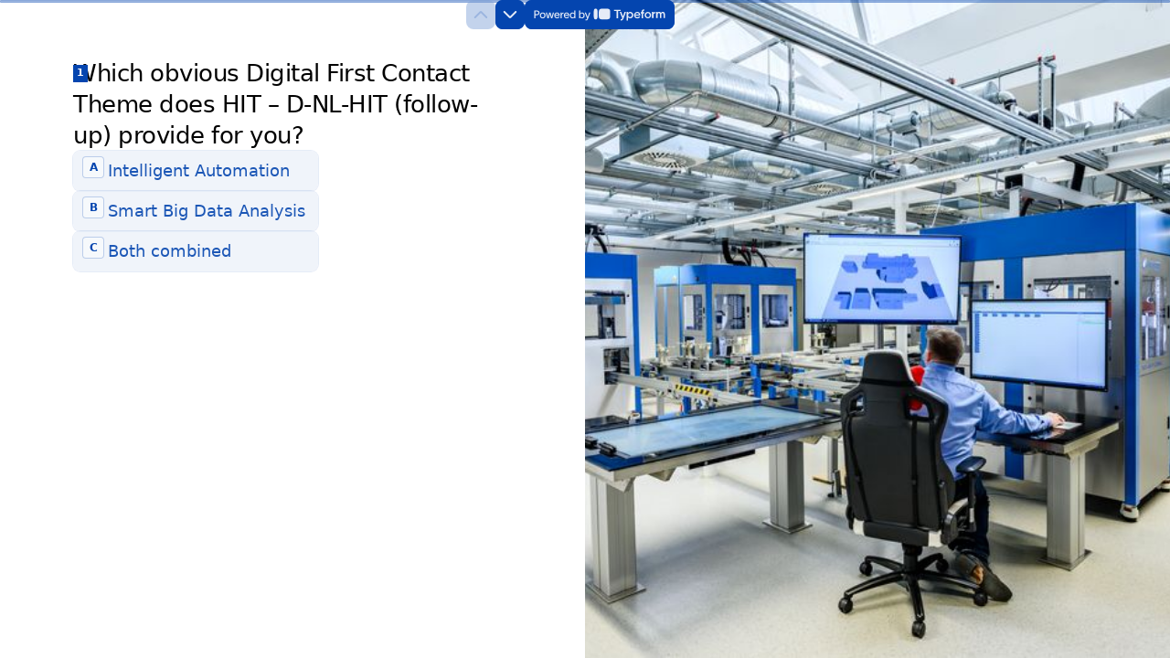

--- FILE ---
content_type: application/x-javascript
request_url: https://renderer-assets.typeform.com/vendors~form.c8b038779bf26752cf93.renderer.js
body_size: 53298
content:
/*! Build: 2025-12-11T13:13:14.720Z | Commit: 41f434b4664c91ad968b737dd8a5e25e289c23b3 | Branch: main | App: renderer | Environment: production */
(()=>{(self.webpackChunk_typeform_renderer=self.webpackChunk_typeform_renderer||[]).push([[9812],{465:(i,s,e)=>{var t=e(24572),r=e(55356);function a(n,o){var u=r(n),f=r(o),v=u.getFullYear()-f.getFullYear(),T=t(u)-t(f);return v*4+T}i.exports=a},2352:(i,s,e)=>{"use strict";var t=e(46903),r=e(62646),a=e(74668),n=e(61500),o=t.request,u=t.cancel;function f(v){if(!(this instanceof f))return new f(v);v||(v={}),typeof v=="number"&&(v={frameRate:v}),v.useNative!=null||(v.useNative=!0),this.options=v,this.frameRate=v.frameRate||f.FRAME_RATE,this._frameLength=1e3/this.frameRate,this._isCustomFrameRate=this.frameRate!==f.FRAME_RATE,this._timeoutId=null,this._callbacks={},this._lastTickTime=0,this._tickCounter=0}i.exports=f,f.FRAME_RATE=60,f.shim=function(v){var T=new f(v);return n.requestAnimationFrame=function(O){return T.request(O)},n.cancelAnimationFrame=function(O){return T.cancel(O)},T},f.prototype.request=function(v){var T=this;if(++this._tickCounter,t.supported&&this.options.useNative&&!this._isCustomFrameRate)return o(v);if(!v)throw new TypeError("Not enough arguments");if(this._timeoutId==null){var O=this._frameLength+this._lastTickTime-r();O<0&&(O=0),this._timeoutId=setTimeout(function(){T._lastTickTime=r(),T._timeoutId=null,++T._tickCounter;var m=T._callbacks;T._callbacks={};for(var D in m)m[D]&&(t.supported&&T.options.useNative?o(m[D]):m[D](a.now()))},O)}return this._callbacks[this._tickCounter]=v,this._tickCounter},f.prototype.cancel=function(v){t.supported&&this.options.useNative&&u(v),delete this._callbacks[v]}},2472:(i,s,e)=>{var t=e(55356);function r(a){var n=t(a);return n.setHours(0,0,0,0),n}i.exports=r},3329:(i,s,e)=>{var t=e(55356);function r(a){var n=t(a),o=n.getMinutes();return o}i.exports=r},3474:(i,s,e)=>{var t=e(55356),r=e(37939),a=e(8842);function n(o,u){var f=t(o),v=t(u),T=a(f,v),O=Math.abs(r(f,v));f.setDate(f.getDate()-T*O);var m=a(f,v)===-T;return T*(O-m)}i.exports=n},5128:(i,s,e)=>{"use strict";var t=e(89249);Object.defineProperty(s,"__esModule",{value:!0}),s.isTaxonomyFeature=void 0;var r=t(e(99787)),a=s.isTaxonomyFeature=function(o){return!!o&&(0,r.default)(o)==="object"&&"id"in o&&"name"in o&&typeof o.name=="string"&&typeof o.id=="number"}},5674:(i,s,e)=>{"use strict";var t=e(89249);Object.defineProperty(s,"__esModule",{value:!0}),s.default=void 0;var r=t(e(53232)),a=e(9133),n=e(52457),o="tracking_session_id";function u(){return r.default.get(o)}function f(){var m=arguments.length>0&&arguments[0]!==void 0?arguments[0]:(0,n.inferTopLevelDomain)(),D=r.default.get(o)||(0,a.v4)(),S=new Date(new Date().getTime()+30*60*1e3);return r.default.set(o,D,{expires:S,domain:(0,n.validateCookieDomain)(m)}),D}function v(){var m=arguments.length>0&&arguments[0]!==void 0?arguments[0]:(0,n.inferTopLevelDomain)();r.default.remove(o,{domain:m})}var T={read:u,createOrUpdate:f,remove:v},O=s.default=T},6126:(i,s,e)=>{var t=e(92371),r=6e4;function a(n,o){var u=t(n,o)/r;return u>0?Math.floor(u):Math.ceil(u)}i.exports=a},8046:(i,s,e)=>{var t=e(44869),r=e(67337),a=e(56277),n=e(49553);function o(u){var f=typeof Map=="function"?new Map:void 0;return i.exports=o=function(T){if(T===null||!a(T))return T;if(typeof T!="function")throw new TypeError("Super expression must either be null or a function");if(f!==void 0){if(f.has(T))return f.get(T);f.set(T,O)}function O(){return n(T,arguments,t(this).constructor)}return O.prototype=Object.create(T.prototype,{constructor:{value:O,enumerable:!1,writable:!0,configurable:!0}}),r(O,T)},i.exports.__esModule=!0,i.exports.default=i.exports,o(u)}i.exports=o,i.exports.__esModule=!0,i.exports.default=i.exports},8346:(i,s,e)=>{var t=e(55356);function r(a,n){var o=n&&Number(n.weekStartsOn)||0,u=t(a),f=u.getDay(),v=(f<o?7:0)+f-o;return u.setDate(u.getDate()-v),u.setHours(0,0,0,0),u}i.exports=r},8560:(i,s,e)=>{var t=e(31299),r=36e5;function a(n,o){var u=Number(o);return t(n,u*r)}i.exports=a},8842:(i,s,e)=>{var t=e(55356);function r(a,n){var o=t(a),u=o.getTime(),f=t(n),v=f.getTime();return u<v?-1:u>v?1:0}i.exports=r},8937:(i,s,e)=>{var t=e(84971);function r(a){return t(a,{weekStartsOn:1})}i.exports=r},8957:(i,s,e)=>{"use strict";e.d(s,{t:()=>he});var t=e(38171),r=(k,l)=>l.filter(t.J_).map(E=>({field:{id:k.id,type:k.type},type:"url",url:E})),a=(k,l)=>{var E=[{field:{id:k.id,type:k.type},type:"email",email:l[0]}];return E.filter(t.Xd)},n=e(7618),o=(k,l)=>l.reduce((E,g)=>(g.number&&g.number!==""&&E.push({field:{id:k.id,type:k.type},type:"phone_number",phone_number:(0,n.L)(g.number,g.countryCode).format("E.164")}),E),[]),u=(k,l)=>{var E=l.map(()=>({field:{id:k.id,type:k.type},type:"text",text:l[0]}));return E.filter(t.Xd)},f=(k,l)=>{var[E={}]=l;return Object.keys(E).reduce((g,I)=>{var w,x=k.properties.fields.find(U=>U.ref===I);return x?g.concat((w=v(x,E[I]))!==null&&w!==void 0?w:[]):g},[])};function v(k,l){switch(k.type){case"phone_number":return o(k,l);case"email":return a(k,l);case"short_text":return u(k,l)}}var T=(k,l)=>l.filter(t.J_).map(E=>({field:{id:k.id,type:k.type},type:"url",url:E})),O=e(14342),m=k=>{var{year:l,month:E,day:g}=(0,O.Gr)(k),{paddedYear:I,paddedMonth:w,paddedDay:x}=(0,O.OA)(l,E,g);return new Date("".concat(I,"-").concat(w,"-").concat(x)).toISOString()},D=(k,l)=>{var E=[];return l.forEach(g=>{g!=null&&g.trim()&&E.push({field:{id:k.id,type:k.type},type:"date",date:m(g)})}),E},S=e(19702),A=(k,l)=>{var E=[];return l.forEach(g=>{var I=(0,S.i1)(g);I!==""&&E.push({field:{id:k.id,type:k.type},type:"number",number:Number(I)})}),E.filter(t.Xd)},V=(k,l)=>{var E=[];return l.forEach(g=>{E.push({field:{id:k.id,type:k.type},type:"number",number:g})}),E.filter(t.Xd)},q=(k,l)=>{var E=[];return l.forEach(g=>{E.push({field:{id:k.id,type:k.type},type:"transcript",transcript:g})}),E.filter(t.Xd)},ee=(k,l)=>{var[E={}]=l;return Object.keys(E).reduce((g,I)=>{var w,x=k.properties.fields.find(U=>U.ref===I);return x?g.concat((w=u(x,E[I]))!==null&&w!==void 0?w:[]):g},[])},B=(k,l)=>{var E=[];return l.forEach(g=>{E.push({field:{id:k.id,type:k.type},type:"transcript",transcript:g})}),E.filter(t.Xd)},Z=e(32689),te=(k,l)=>{var E=[{field:{id:k.id,type:k.type},type:"choices",choices:(0,t.L7)(k,l)}];return E.filter(t.Xd)},_=(k,l)=>[{field:{id:k.id,type:k.type},type:"boolean",boolean:l[0]}],z=(k,l)=>{var E=l.map(()=>({field:{id:k.id,type:k.type},type:"text",text:l[0]}));return E.filter(t.Xd)},F=e(60477),K=(k,l)=>l.filter(E=>(0,t.h$)(E,F.t,F.PQ)).map(E=>({field:{id:k.id,type:k.type},type:"number",number:E})),le=(k,l)=>{var E=[{field:{id:k.id,type:k.type},type:"choices",choices:(0,t.L7)(k,l)}];return E.filter(t.Xd)},Se=(k,l)=>{var E=[];return l.forEach(g=>{E.push({field:{id:k.id,type:k.type},type:"number",number:g})}),E.filter(t.Xd)},ye=(k,l)=>{var E=[{field:{id:k.id,type:k.type},type:"choices",choices:(0,t.L7)(k,l)}];return E.filter(t.Xd)},ie=(k,l)=>{var E=[];return l.forEach(g=>{E.push({field:{id:k.id,type:k.type},type:"url",url:g})}),E.filter(t.Xd)},ue=(k,l)=>[{field:{id:k.id,type:k.type},type:"boolean",boolean:l[0]}],me=(k,l,E)=>{var[g={}]=l;return Object.keys(g).reduce((I,w)=>{var x,U=k.properties.fields.find(De=>De.ref===w);return U?I.concat((x=re(U,g[w],E))!==null&&x!==void 0?x:[]):I},[])};function re(k,l,E){switch(k.type){case"checkbox":return te(k,l);case"dropdown":return(0,Z.E)(k,l,E);case"email":return a(k,l);case"legal":return _(k,l);case"long_text":return z(k,l);case"multiple_choice":return le(k,l);case"nps":return K(k,l);case"number":return A(k,l);case"opinion_scale":return Se(k,l);case"phone_number":return o(k,l);case"ranking":return ye(k,l);case"statement":return null;case"short_text":return u(k,l);case"website":return ie(k,l);case"yes_no":return ue(k,l);case"rating":return V(k,l);default:throw new Error("Block with type ".concat(k.type," is not supported in inline_group"))}}var Q=e(163),$=(k,l)=>{var E=[];return l.forEach(g=>{var I;E.push({field:{id:k.id,type:k.type,allowed_answer_types:(I=k.properties.allowed_answer_types)!==null&&I!==void 0?I:Q.Q1},type:"multi_format",multi_format:{video_id:g.video_id,audio_id:g.audio_id,text:g.text}})}),E.filter(t.Xd)},J=(k,l)=>l.map(E=>({field:{id:k.id,type:k.type},type:"payment",payment:{provider:"paypal",merchant_id:E.merchantId,request_id:E.requestId,order_id:E.orderId}})).filter(t.Xd),de=(k,l)=>{var E=[{field:{id:k.id,type:k.type},type:"choices",choices:(0,t.L7)(k,l)}];return E.filter(t.Xd)},we=(k,l)=>{var[E={}]=l;return Object.keys(E).reduce((g,I)=>{var w=k.properties.fields.find(x=>x.ref===I);return w?g.concat(le(w,E[I])):g},[])},Ie=e(46226),Ae=e(8428);function he(k,l,E){switch(k.type){case"matrix":return we(k,l);case"picture_choice":return de(k,l);case"ranking":return ye(k,l);case"calendly":return r(k,l);case"nps":return K(k,l);case"docusign":return T(k,l);case"contact_info":return f(k,l);case"date":return(0,Ae.wX)(Ie.E2.date,E==null?void 0:E.featureFlags)?D(k,l):null;case"number":return(0,Ae.wX)(Ie.E2.number,E==null?void 0:E.featureFlags)?A(k,l):null;case"rating":return(0,Ae.wX)(Ie.E2.rating,E==null?void 0:E.featureFlags)?V(k,l):null;case"paypal":return J(k,l);case"faq":return q(k,l);case"dropdown":return(0,Z.E)(k,l,E==null?void 0:E.getOriginalLanguageChoiceLabel);case"checkbox":return te(k,l);case"opinion_scale":return Se(k,l);case"website":return ie(k,l);case"yes_no":return ue(k,l);case"legal":return _(k,l);case"multiple_choice":return le(k,l);case"multi_format":return $(k,l);case"deep_dive":return B(k,l);case"inline_group":return me(k,l,E==null?void 0:E.getOriginalLanguageChoiceLabel);case"address":return ee(k,l);case"short_text":return u(k,l);case"long_text":return z(k,l);case"email":return a(k,l);case"phone_number":return o(k,l);default:return null}}},9133:(i,s,e)=>{"use strict";e.r(s),e.d(s,{NIL:()=>Ae,parse:()=>m,stringify:()=>r.A,v1:()=>v,v3:()=>me,v4:()=>re.A,v5:()=>Ie,validate:()=>T.A,version:()=>k});var t=e(38352),r=e(86444),a,n,o=0,u=0;function f(l,E,g){var I=E&&g||0,w=E||new Array(16);l=l||{};var x=l.node||a,U=l.clockseq!==void 0?l.clockseq:n;if(x==null||U==null){var De=l.random||(l.rng||t.A)();x==null&&(x=a=[De[0]|1,De[1],De[2],De[3],De[4],De[5]]),U==null&&(U=n=(De[6]<<8|De[7])&16383)}var be=l.msecs!==void 0?l.msecs:Date.now(),Re=l.nsecs!==void 0?l.nsecs:u+1,We=be-o+(Re-u)/1e4;if(We<0&&l.clockseq===void 0&&(U=U+1&16383),(We<0||be>o)&&l.nsecs===void 0&&(Re=0),Re>=1e4)throw new Error("uuid.v1(): Can't create more than 10M uuids/sec");o=be,u=Re,n=U,be+=122192928e5;var je=((be&268435455)*1e4+Re)%4294967296;w[I++]=je>>>24&255,w[I++]=je>>>16&255,w[I++]=je>>>8&255,w[I++]=je&255;var Ye=be/4294967296*1e4&268435455;w[I++]=Ye>>>8&255,w[I++]=Ye&255,w[I++]=Ye>>>24&15|16,w[I++]=Ye>>>16&255,w[I++]=U>>>8|128,w[I++]=U&255;for(var y=0;y<6;++y)w[I+y]=x[y];return E||(0,r.A)(w)}const v=f;var T=e(31569);function O(l){if(!(0,T.A)(l))throw TypeError("Invalid UUID");var E,g=new Uint8Array(16);return g[0]=(E=parseInt(l.slice(0,8),16))>>>24,g[1]=E>>>16&255,g[2]=E>>>8&255,g[3]=E&255,g[4]=(E=parseInt(l.slice(9,13),16))>>>8,g[5]=E&255,g[6]=(E=parseInt(l.slice(14,18),16))>>>8,g[7]=E&255,g[8]=(E=parseInt(l.slice(19,23),16))>>>8,g[9]=E&255,g[10]=(E=parseInt(l.slice(24,36),16))/1099511627776&255,g[11]=E/4294967296&255,g[12]=E>>>24&255,g[13]=E>>>16&255,g[14]=E>>>8&255,g[15]=E&255,g}const m=O;function D(l){l=unescape(encodeURIComponent(l));for(var E=[],g=0;g<l.length;++g)E.push(l.charCodeAt(g));return E}var S="6ba7b810-9dad-11d1-80b4-00c04fd430c8",A="6ba7b811-9dad-11d1-80b4-00c04fd430c8";function V(l,E,g){function I(w,x,U,De){if(typeof w=="string"&&(w=D(w)),typeof x=="string"&&(x=m(x)),x.length!==16)throw TypeError("Namespace must be array-like (16 iterable integer values, 0-255)");var be=new Uint8Array(16+w.length);if(be.set(x),be.set(w,x.length),be=g(be),be[6]=be[6]&15|E,be[8]=be[8]&63|128,U){De=De||0;for(var Re=0;Re<16;++Re)U[De+Re]=be[Re];return U}return(0,r.A)(be)}try{I.name=l}catch(w){}return I.DNS=S,I.URL=A,I}function q(l){if(typeof l=="string"){var E=unescape(encodeURIComponent(l));l=new Uint8Array(E.length);for(var g=0;g<E.length;++g)l[g]=E.charCodeAt(g)}return ee(Z(te(l),l.length*8))}function ee(l){for(var E=[],g=l.length*32,I="0123456789abcdef",w=0;w<g;w+=8){var x=l[w>>5]>>>w%32&255,U=parseInt(I.charAt(x>>>4&15)+I.charAt(x&15),16);E.push(U)}return E}function B(l){return(l+64>>>9<<4)+14+1}function Z(l,E){l[E>>5]|=128<<E%32,l[B(E)-1]=E;for(var g=1732584193,I=-271733879,w=-1732584194,x=271733878,U=0;U<l.length;U+=16){var De=g,be=I,Re=w,We=x;g=K(g,I,w,x,l[U],7,-680876936),x=K(x,g,I,w,l[U+1],12,-389564586),w=K(w,x,g,I,l[U+2],17,606105819),I=K(I,w,x,g,l[U+3],22,-1044525330),g=K(g,I,w,x,l[U+4],7,-176418897),x=K(x,g,I,w,l[U+5],12,1200080426),w=K(w,x,g,I,l[U+6],17,-1473231341),I=K(I,w,x,g,l[U+7],22,-45705983),g=K(g,I,w,x,l[U+8],7,1770035416),x=K(x,g,I,w,l[U+9],12,-1958414417),w=K(w,x,g,I,l[U+10],17,-42063),I=K(I,w,x,g,l[U+11],22,-1990404162),g=K(g,I,w,x,l[U+12],7,1804603682),x=K(x,g,I,w,l[U+13],12,-40341101),w=K(w,x,g,I,l[U+14],17,-1502002290),I=K(I,w,x,g,l[U+15],22,1236535329),g=le(g,I,w,x,l[U+1],5,-165796510),x=le(x,g,I,w,l[U+6],9,-1069501632),w=le(w,x,g,I,l[U+11],14,643717713),I=le(I,w,x,g,l[U],20,-373897302),g=le(g,I,w,x,l[U+5],5,-701558691),x=le(x,g,I,w,l[U+10],9,38016083),w=le(w,x,g,I,l[U+15],14,-660478335),I=le(I,w,x,g,l[U+4],20,-405537848),g=le(g,I,w,x,l[U+9],5,568446438),x=le(x,g,I,w,l[U+14],9,-1019803690),w=le(w,x,g,I,l[U+3],14,-187363961),I=le(I,w,x,g,l[U+8],20,1163531501),g=le(g,I,w,x,l[U+13],5,-1444681467),x=le(x,g,I,w,l[U+2],9,-51403784),w=le(w,x,g,I,l[U+7],14,1735328473),I=le(I,w,x,g,l[U+12],20,-1926607734),g=Se(g,I,w,x,l[U+5],4,-378558),x=Se(x,g,I,w,l[U+8],11,-2022574463),w=Se(w,x,g,I,l[U+11],16,1839030562),I=Se(I,w,x,g,l[U+14],23,-35309556),g=Se(g,I,w,x,l[U+1],4,-1530992060),x=Se(x,g,I,w,l[U+4],11,1272893353),w=Se(w,x,g,I,l[U+7],16,-155497632),I=Se(I,w,x,g,l[U+10],23,-1094730640),g=Se(g,I,w,x,l[U+13],4,681279174),x=Se(x,g,I,w,l[U],11,-358537222),w=Se(w,x,g,I,l[U+3],16,-722521979),I=Se(I,w,x,g,l[U+6],23,76029189),g=Se(g,I,w,x,l[U+9],4,-640364487),x=Se(x,g,I,w,l[U+12],11,-421815835),w=Se(w,x,g,I,l[U+15],16,530742520),I=Se(I,w,x,g,l[U+2],23,-995338651),g=ye(g,I,w,x,l[U],6,-198630844),x=ye(x,g,I,w,l[U+7],10,1126891415),w=ye(w,x,g,I,l[U+14],15,-1416354905),I=ye(I,w,x,g,l[U+5],21,-57434055),g=ye(g,I,w,x,l[U+12],6,1700485571),x=ye(x,g,I,w,l[U+3],10,-1894986606),w=ye(w,x,g,I,l[U+10],15,-1051523),I=ye(I,w,x,g,l[U+1],21,-2054922799),g=ye(g,I,w,x,l[U+8],6,1873313359),x=ye(x,g,I,w,l[U+15],10,-30611744),w=ye(w,x,g,I,l[U+6],15,-1560198380),I=ye(I,w,x,g,l[U+13],21,1309151649),g=ye(g,I,w,x,l[U+4],6,-145523070),x=ye(x,g,I,w,l[U+11],10,-1120210379),w=ye(w,x,g,I,l[U+2],15,718787259),I=ye(I,w,x,g,l[U+9],21,-343485551),g=_(g,De),I=_(I,be),w=_(w,Re),x=_(x,We)}return[g,I,w,x]}function te(l){if(l.length===0)return[];for(var E=l.length*8,g=new Uint32Array(B(E)),I=0;I<E;I+=8)g[I>>5]|=(l[I/8]&255)<<I%32;return g}function _(l,E){var g=(l&65535)+(E&65535),I=(l>>16)+(E>>16)+(g>>16);return I<<16|g&65535}function z(l,E){return l<<E|l>>>32-E}function F(l,E,g,I,w,x){return _(z(_(_(E,l),_(I,x)),w),g)}function K(l,E,g,I,w,x,U){return F(E&g|~E&I,l,E,w,x,U)}function le(l,E,g,I,w,x,U){return F(E&I|g&~I,l,E,w,x,U)}function Se(l,E,g,I,w,x,U){return F(E^g^I,l,E,w,x,U)}function ye(l,E,g,I,w,x,U){return F(g^(E|~I),l,E,w,x,U)}var ue=V("v3",48,q);const me=ue;var re=e(59667);function Q(l,E,g,I){switch(l){case 0:return E&g^~E&I;case 1:return E^g^I;case 2:return E&g^E&I^g&I;case 3:return E^g^I}}function $(l,E){return l<<E|l>>>32-E}function J(l){var E=[1518500249,1859775393,2400959708,3395469782],g=[1732584193,4023233417,2562383102,271733878,3285377520];if(typeof l=="string"){var I=unescape(encodeURIComponent(l));l=[];for(var w=0;w<I.length;++w)l.push(I.charCodeAt(w))}else Array.isArray(l)||(l=Array.prototype.slice.call(l));l.push(128);for(var x=l.length/4+2,U=Math.ceil(x/16),De=new Array(U),be=0;be<U;++be){for(var Re=new Uint32Array(16),We=0;We<16;++We)Re[We]=l[be*64+We*4]<<24|l[be*64+We*4+1]<<16|l[be*64+We*4+2]<<8|l[be*64+We*4+3];De[be]=Re}De[U-1][14]=(l.length-1)*8/Math.pow(2,32),De[U-1][14]=Math.floor(De[U-1][14]),De[U-1][15]=(l.length-1)*8&4294967295;for(var je=0;je<U;++je){for(var Ye=new Uint32Array(80),y=0;y<16;++y)Ye[y]=De[je][y];for(var M=16;M<80;++M)Ye[M]=$(Ye[M-3]^Ye[M-8]^Ye[M-14]^Ye[M-16],1);for(var j=g[0],H=g[1],ge=g[2],pe=g[3],Te=g[4],xe=0;xe<80;++xe){var $e=Math.floor(xe/20),Je=$(j,5)+Q($e,H,ge,pe)+Te+E[$e]+Ye[xe]>>>0;Te=pe,pe=ge,ge=$(H,30)>>>0,H=j,j=Je}g[0]=g[0]+j>>>0,g[1]=g[1]+H>>>0,g[2]=g[2]+ge>>>0,g[3]=g[3]+pe>>>0,g[4]=g[4]+Te>>>0}return[g[0]>>24&255,g[0]>>16&255,g[0]>>8&255,g[0]&255,g[1]>>24&255,g[1]>>16&255,g[1]>>8&255,g[1]&255,g[2]>>24&255,g[2]>>16&255,g[2]>>8&255,g[2]&255,g[3]>>24&255,g[3]>>16&255,g[3]>>8&255,g[3]&255,g[4]>>24&255,g[4]>>16&255,g[4]>>8&255,g[4]&255]}var we=V("v5",80,J);const Ie=we,Ae="00000000-0000-0000-0000-000000000000";function he(l){if(!(0,T.A)(l))throw TypeError("Invalid UUID");return parseInt(l.substr(14,1),16)}const k=he},9148:(i,s,e)=>{"use strict";Object.defineProperty(s,"__esModule",{value:!0}),s.isUserAgentFromABot=void 0;var t=e(35169),r=s.isUserAgentFromABot=function(n){if(!n)return!1;var o=new RegExp(t.botUserAgents.join("|"),"i");return o.exec(n)!==null}},9208:(i,s,e)=>{var t=e(26943);function r(){return t(new Date)}i.exports=r},9257:(i,s,e)=>{"use strict";e.d(s,{A:()=>T});var t=e(89705),r=e(37793),a=(0,t.A)(function(m,D,S){var A=S.length;if(m>=A||m<-A)return S;var V=(A+m)%A,q=(0,r.A)(S);return q[V]=D(S[V]),q});const n=a;var o=e(80903),u=(0,o.A)(function(m){return function(){return m}});const f=u;var v=(0,t.A)(function(m,D,S){return n(m,f(D),S)});const T=v},9491:(i,s,e)=>{var t=e(55356);function r(a){var n=t(a);return n.setMilliseconds(999),n}i.exports=r},9614:(i,s,e)=>{var t=e(55356);function r(a,n){var o=t(a),u=t(n);return o.getTime()===u.getTime()}i.exports=r},10057:(i,s,e)=>{var t=e(55356);function r(a,n){if(!(n instanceof Array))throw new TypeError(toString.call(n)+" is not an instance of Array");var o=t(a),u=o.getTime(),f,v;return n.forEach(function(T,O){var m=t(T),D=Math.abs(u-m.getTime());(f===void 0||D<v)&&(f=O,v=D)}),f}i.exports=r},10078:(i,s,e)=>{var t=e(55356),r=e(52352),a=e(24645),n=6048e5;function o(u){var f=t(u),v=r(f).getTime()-a(f).getTime();return Math.round(v/n)+1}i.exports=o},11405:(i,s,e)=>{var t=e(55356);function r(a){return t(a).getDay()===5}i.exports=r},12593:(i,s,e)=>{"use strict";e.d(s,{fX:()=>n});var t=(o,u,f)=>new Promise((v,T)=>{var O=S=>{try{D(f.next(S))}catch(A){T(A)}},m=S=>{try{D(f.throw(S))}catch(A){T(A)}},D=S=>S.done?v(S.value):Promise.resolve(S.value).then(O,m);D((f=f.apply(o,u)).next())});class r{constructor(u){if(!u||u.trim()==="")throw new Error("baseUrl is required");this.baseUrl=u}trackFeatureAdoption(u){return t(this,arguments,function*({accountID:f,features:v}){if(!f||f.trim()==="")throw new Error("accountID is required");if(!Array.isArray(v)||v.length===0)throw new Error("features array is required and cannot be empty");const T=new Set,O=v.map(({feature:D,scopeID:S})=>{if(T.has(D))throw new Error(`Duplicate feature ID detected: ${D}`);return T.add(D),{id:D,scope_id:S}}),m=yield fetch(`${this.baseUrl}/taxonomy/feature-adoption`,{method:"POST",headers:{"Content-Type":"application/json"},body:JSON.stringify({account_id:f,features:O})});if(!m.ok){const D=yield m.json();throw new Error(`Track adoption request failed with status ${m.status}: ${D}`)}})}}const a={abTesting:{name:"ab_testing",id:75},accessibilityChecker:{name:"accessibility_checker",id:21},accountDeletion:{name:"account_deletion",id:164},accountRecovery:{name:"account_recovery",id:165},addBlockReferences:{name:"add_block_references",id:150},addOns:{name:"add_ons",id:176},addUsers:{name:"add_users",id:154},addingColorsBackgroundButton:{name:"adding_colors_background_button",id:5},addingImage:{name:"adding_image",id:4},addressBlock:{name:"address_block",id:39},advancedCalculations:{name:"advanced_calculations",id:72},advancedFilteringAndSortingResponses:{name:"advanced_filtering_and_sorting_responses",id:117},agencyAccess:{name:"agency_access",id:158},aircall:{name:"aircall",id:140},airtable:{name:"airtable",id:124},askAi:{name:"ask_ai",id:114},assignRolesPermissions:{name:"assign_roles_permissions",id:155},auditLog:{name:"audit_log",id:171},authentication:{name:"authentication",id:163},autoBranding:{name:"auto_branding",id:11},autoTranslate:{name:"auto_translate",id:34},autoUpgrade:{name:"auto_upgrade",id:174},autosave:{name:"autosave",id:19},b2bDataEnrichment:{name:"b2b_data_enrichment",id:98},b2cDataEnrichment:{name:"b2c_data_enrichment",id:99},bigPictureInsights:{name:"big_picture_insights",id:112},box:{name:"box",id:128},branchingLogic:{name:"branching_logic",id:67},brandLogos:{name:"brand_logos",id:8},brandkit:{name:"brandkit",id:12},caActionExecutedSendEmailToContact:{name:"ca_action_executed_send_email_to_contact",id:189},caActionExecutedSendEmailToSelfTeam:{name:"ca_action_executed_send_email_to_self_team",id:188},caAddRuleTimeDelay:{name:"ca_add_rule_time_delay",id:186},caConfigureCustomEmailDomainDns:{name:"ca_configure_custom_email_domain_dns",id:185},caCustomizeEmail:{name:"ca_customize_email",id:190},caTriggerAutomationContactUpdate:{name:"ca_trigger_automation_contact_update",id:187},calendlyBlock:{name:"calendly_block",id:61},changePassword:{name:"change_password",id:166},checkboxBlock:{name:"checkbox_block",id:178},contactInfoBlock:{name:"contact_info_block",id:36},contactsExport:{name:"contacts_export",id:102},cookieConsent:{name:"cookie_consent",id:22},createAReport:{name:"create_a_report",id:119},createApi:{name:"create_api",id:148},createContactCsvImport:{name:"create_contact_csv_import",id:180},createContactList:{name:"create_contact_list",id:104},createContactManual:{name:"create_contact_manual",id:181},createContactProperty:{name:"create_contact_property",id:182},createContactViaForm:{name:"create_contact_via_form",id:183},createWithAi:{name:"create_with_ai",id:35},creatorCopilot:{name:"creator_copilot",id:89},customCloseMessage:{name:"custom_close_message",id:77},customDomain:{name:"custom_domain",id:14},customEmailDomain:{name:"custom_email_domain",id:16},customFonts:{name:"custom_fonts",id:10},customShareLinks:{name:"custom_share_links",id:9},customSubdomain:{name:"custom_subdomain",id:15},customVariables:{name:"custom_variables",id:69},customiseSocialMetadata:{name:"customise_social_metadata",id:84},dateBlock:{name:"date_block",id:55},deepDiveBlock:{name:"deep_dive_block",id:65},downloadTeamActivity:{name:"download_team_activity",id:169},drip:{name:"drip",id:136},dropOffAnalysis:{name:"drop_off_analysis",id:109},dropbox:{name:"dropbox",id:127},dropdownBlock:{name:"dropdown_block",id:43},duplicateSubmissionPrevention:{name:"duplicate_submission_prevention",id:93},dynamicRouting:{name:"dynamic_routing",id:74},emailBlock:{name:"email_block",id:37},embedSdk:{name:"embed_sdk",id:152},endScreen:{name:"end_screen",id:58},excel:{name:"excel",id:123},exportFormResponses:{name:"export_form_responses",id:121},facebookPixel:{name:"facebook_pixel",id:138},faqBlock:{name:"faq_block",id:66},feature2fa:{name:"2fa",id:170},fileUploadBlock:{name:"file_upload_block",id:54},followUpRespondentNotificationsEmail:{name:"follow_up_respondent_notifications_email",id:105},followUpSelfNotificationsEmail:{name:"follow_up_self_notifications_email",id:107},followUpSlack:{name:"follow_up_slack",id:108},followUpWebhooks:{name:"follow_up_webhooks",id:106},fonts:{name:"fonts",id:1},formImporter:{name:"form_importer",id:17},freeformNavigation:{name:"freeform_navigation",id:23},freshdesk:{name:"freshdesk",id:141},googleAnalytics:{name:"google_analytics",id:137},googleDriveBlock:{name:"google_drive_block",id:60},googleSheets:{name:"google_sheets",id:122},googleTagManager:{name:"google_tag_manager",id:139},groupBlock:{name:"group_block",id:56},hipaaCompliance:{name:"hipaa_compliance",id:172},hubspot:{name:"hubspot",id:129},infusionsoftByKeap:{name:"infusionsoft_by_keap",id:133},inlineGroupBlock:{name:"inline_group_block",id:20},intercom:{name:"intercom",id:142},invitationFlows:{name:"invitation_flows",id:162},klaviyo:{name:"klaviyo",id:130},knowledgeQuiz:{name:"knowledge_quiz",id:73},leadQualification:{name:"lead_qualification",id:96},leadSegmentation:{name:"lead_segmentation",id:97},legalBlock:{name:"legal_block",id:52},lettersOnAnswers:{name:"letters_on_answers",id:29},limitsCloseOpenForms:{name:"limits_close_open_forms",id:173},linktreeEmbed:{name:"linktree_embed",id:88},longTextBlock:{name:"long_text_block",id:44},mailchimp:{name:"mailchimp",id:135},matrixBlock:{name:"matrix_block",id:53},microsoftTeams:{name:"microsoft_teams",id:145},mondayCom:{name:"monday_com",id:126},multiFormatBlock:{name:"multi_format_block",id:179},multiLanguageVideos:{name:"multi_language_videos",id:32},multipleChoiceBlock:{name:"multiple_choice_block",id:42},multipleEndings:{name:"multiple_endings",id:76},multipleLanguages:{name:"multiple_languages",id:31},navigationArrows:{name:"navigation_arrows",id:26},notion:{name:"notion",id:125},npsBlock:{name:"nps_block",id:48},numberBlock:{name:"number_block",id:51},opinionScaleBlock:{name:"opinion_scale_block",id:50},organizationViewers:{name:"organization_viewers",id:156},outcomeQuiz:{name:"outcome_quiz",id:70},partialSubmissions:{name:"partial_submissions",id:24},partnerIntegrations_200:{name:"partner_integrations_200",id:147},paymentBlock:{name:"payment_block",id:62},phoneNumberBlock:{name:"phone_number_block",id:38},pictureChoiceBlock:{name:"picture_choice_block",id:46},pipedrive:{name:"pipedrive",id:132},planMovementsNewbizUpgradeDowngradeEtc:{name:"plan_movements_newbiz_upgrade_downgrade_etc",id:175},premiumThemes:{name:"premium_themes",id:6},previewForm:{name:"preview_form",id:30},progressBar:{name:"progress_bar",id:27},qrCodes:{name:"qr_codes",id:85},questionNumber:{name:"question_number",id:28},questionSummaryPage:{name:"question_summary_page",id:113},rankingBlock:{name:"ranking_block",id:49},ratingBlock:{name:"rating_block",id:47},recallInfo:{name:"recall_info",id:68},recaptcha:{name:"recaptcha",id:91},redirectToUrl:{name:"redirect_to_url",id:25},removeTypeformBranding:{name:"remove_typeform_branding",id:13},responsesApi:{name:"responses_api",id:149},salesforce:{name:"salesforce",id:64},salesforceClassic:{name:"salesforce_classic",id:131},scoreQuiz:{name:"score_quiz",id:71},sentimentAnalysis:{name:"sentiment_analysis",id:116},shareReport:{name:"share_report",id:120},shareWithEureka:{name:"share_with_eureka",id:82},shortTextBlock:{name:"short_text_block",id:41},slack:{name:"slack",id:144},smartContentOptimization:{name:"smart_content_optimization",id:7},smartFormsForLeadGeneration:{name:"smart_forms_for_lead_generation",id:177},smartInsights:{name:"smart_insights",id:118},socialLogin:{name:"social_login",id:159},socialShare:{name:"social_share",id:83},spamIdentification:{name:"spam_identification",id:92},square:{name:"square",id:143},sso:{name:"sso",id:168},statementBlock:{name:"statement_block",id:59},stockMediaLibrary:{name:"stock_media_library",id:2},systemMessages:{name:"system_messages",id:33},templates:{name:"templates",id:3},topicDetection:{name:"topic_detection",id:115},updateContactManual:{name:"update_contact_manual",id:184},urlParameters:{name:"url_parameters",id:94},userLoginActivity:{name:"user_login_activity",id:153},userProfile:{name:"user_profile",id:161},utmTracking:{name:"utm_tracking",id:95},vaImport:{name:"va_import",id:167},versionHistory:{name:"version_history",id:18},videoAnalytics:{name:"video_analytics",id:110},videoEditor:{name:"video_editor",id:80},videoQuestions:{name:"video_questions",id:78},viewFormResponses:{name:"view_form_responses",id:111},webAndEmailEmbed:{name:"web_and_email_embed",id:90},webflowEmbeddableBuilder:{name:"webflow_embeddable_builder",id:86},webhooks:{name:"webhooks",id:151},websiteBlock:{name:"website_block",id:40},welcomeScreen:{name:"welcome_screen",id:57},wordpressPlugin:{name:"wordpress_plugin",id:87},workspacePermissions:{name:"workspace_permissions",id:157},workspaces:{name:"workspaces",id:160},yesNoBlock:{name:"yes_no_block",id:45},zapier:{name:"zapier",id:146},zohoCrm:{name:"zoho_crm",id:134}},n={audienceSurveyId:{name:"audience_survey_id",id:2,key:"audience_survey_id"},typeformMedium:{name:"typeform_medium",id:1,key:"typeform-medium"}}},12758:(i,s,e)=>{var t=e(55356);function r(a){return t(a).getDay()===0}i.exports=r},13260:(i,s,e)=>{var t=e(55356);function r(a){var n=t(a),o=n.getFullYear();return n.setFullYear(o+1,0,0),n.setHours(0,0,0,0),n}i.exports=r},13464:(i,s,e)=>{var t=e(55356);function r(a,n){if(!(n instanceof Array))throw new TypeError(toString.call(n)+" is not an instance of Array");var o=t(a),u=o.getTime(),f,v;return n.forEach(function(T){var O=t(T),m=Math.abs(u-O.getTime());(f===void 0||m<v)&&(f=O,v=m)}),f}i.exports=r},13799:(i,s,e)=>{var t=e(55356);function r(a,n){var o=t(a),u=t(n),f=o.getFullYear()-u.getFullYear(),v=o.getMonth()-u.getMonth();return f*12+v}i.exports=r},14794:(i,s,e)=>{"use strict";var t=e(99787);Object.defineProperty(s,"__esModule",{value:!0});var r={useZoomTracking:!0};s.default=void 0,Object.defineProperty(s,"useZoomTracking",{enumerable:!0,get:function(){return f.useZoomTracking}});var a=T(e(77235));Object.keys(a).forEach(function(m){m==="default"||m==="__esModule"||Object.prototype.hasOwnProperty.call(r,m)||m in s&&s[m]===a[m]||Object.defineProperty(s,m,{enumerable:!0,get:function(){return a[m]}})});var n=e(56435);Object.keys(n).forEach(function(m){m==="default"||m==="__esModule"||Object.prototype.hasOwnProperty.call(r,m)||m in s&&s[m]===n[m]||Object.defineProperty(s,m,{enumerable:!0,get:function(){return n[m]}})});var o=e(26339);Object.keys(o).forEach(function(m){m==="default"||m==="__esModule"||Object.prototype.hasOwnProperty.call(r,m)||m in s&&s[m]===o[m]||Object.defineProperty(s,m,{enumerable:!0,get:function(){return o[m]}})});var u=e(23696);Object.keys(u).forEach(function(m){m==="default"||m==="__esModule"||Object.prototype.hasOwnProperty.call(r,m)||m in s&&s[m]===u[m]||Object.defineProperty(s,m,{enumerable:!0,get:function(){return u[m]}})});var f=e(78560);function v(m){if(typeof WeakMap!="function")return null;var D=new WeakMap,S=new WeakMap;return(v=function(V){return V?S:D})(m)}function T(m,D){if(!D&&m&&m.__esModule)return m;if(m===null||t(m)!="object"&&typeof m!="function")return{default:m};var S=v(D);if(S&&S.has(m))return S.get(m);var A={__proto__:null},V=Object.defineProperty&&Object.getOwnPropertyDescriptor;for(var q in m)if(q!=="default"&&{}.hasOwnProperty.call(m,q)){var ee=V?Object.getOwnPropertyDescriptor(m,q):null;ee&&(ee.get||ee.set)?Object.defineProperty(A,q,ee):A[q]=m[q]}return A.default=m,S&&S.set(m,A),A}var O=s.default=a.default},15272:(i,s,e)=>{var t=e(44255),r=e(52352);function a(n){var o=t(n),u=new Date(0);u.setFullYear(o+1,0,4),u.setHours(0,0,0,0);var f=r(u);return f.setMilliseconds(f.getMilliseconds()-1),f}i.exports=a},17060:(i,s,e)=>{var t=e(55356);function r(a){var n=t(a),o=n.getFullYear();return o%400===0||o%4===0&&o%100!==0}i.exports=r},17351:(i,s,e)=>{var t=e(55356);function r(a,n){var o=t(a),u=Number(n);return o.setHours(u),o}i.exports=r},18065:(i,s,e)=>{var t=e(55356);function r(a,n){var o=t(a),u=t(n);return o.getTime()<u.getTime()}i.exports=r},18758:()=>{"use strict";(function(){var i=document.createElement("script");i.type="text/javascript",i.async=!0,i.src="https://cdn.rudderlabs.com/v2/rudder-analytics.min.js";var s=document.getElementsByTagName("script")[0];s.parentNode.insertBefore(i,s)})()},19074:(i,s,e)=>{var t=e(21652);function r(a){return t(new Date,a)}i.exports=r},19765:(i,s,e)=>{var t=e(55356);function r(a){var n=t(a),o=n.getMonth();return n.setFullYear(n.getFullYear(),o+1,0),n.setHours(0,0,0,0),n}i.exports=r},20130:(i,s)=>{"use strict";Object.defineProperty(s,"__esModule",{value:!0}),s.default={linearTween:function(t,r,a,n){return a*t/n+r},easeInQuad:function(t,r,a,n){return t/=n,a*t*t+r},easeOutQuad:function(t,r,a,n){return t/=n,-a*t*(t-2)+r},easeInOutQuad:function(t,r,a,n){return t/=n/2,t<1?a/2*t*t+r:(t--,-a/2*(t*(t-2)-1)+r)},easeInCubic:function(t,r,a,n){return t/=n,a*t*t*t+r},easeOutCubic:function(t,r,a,n){return t/=n,t--,a*(t*t*t+1)+r},easeInOutCubic:function(t,r,a,n){return t/=n/2,t<1?a/2*t*t*t+r:(t-=2,a/2*(t*t*t+2)+r)},easeInQuart:function(t,r,a,n){return t/=n,a*t*t*t*t+r},easeOutQuart:function(t,r,a,n){return t/=n,t--,-a*(t*t*t*t-1)+r},easeInOutQuart:function(t,r,a,n){return t/=n/2,t<1?a/2*t*t*t*t+r:(t-=2,-a/2*(t*t*t*t-2)+r)},easeInQuint:function(t,r,a,n){return t/=n,a*t*t*t*t*t+r},easeOutQuint:function(t,r,a,n){return t/=n,t--,a*(t*t*t*t*t+1)+r},easeInOutQuint:function(t,r,a,n){return t/=n/2,t<1?a/2*t*t*t*t*t+r:(t-=2,a/2*(t*t*t*t*t+2)+r)},easeInSine:function(t,r,a,n){return-a*Math.cos(t/n*(Math.PI/2))+a+r},easeOutSine:function(t,r,a,n){return a*Math.sin(t/n*(Math.PI/2))+r},easeInOutSine:function(t,r,a,n){return-a/2*(Math.cos(Math.PI*t/n)-1)+r},easeInExpo:function(t,r,a,n){return a*Math.pow(2,10*(t/n-1))+r},easeOutExpo:function(t,r,a,n){return a*(-Math.pow(2,-10*t/n)+1)+r},easeInOutExpo:function(t,r,a,n){return t/=n/2,t<1?a/2*Math.pow(2,10*(t-1))+r:(t--,a/2*(-Math.pow(2,-10*t)+2)+r)},easeInCirc:function(t,r,a,n){return t/=n,-a*(Math.sqrt(1-t*t)-1)+r},easeOutCirc:function(t,r,a,n){return t/=n,t--,a*Math.sqrt(1-t*t)+r},easeInOutCirc:function(t,r,a,n){return t/=n/2,t<1?-a/2*(Math.sqrt(1-t*t)-1)+r:(t-=2,a/2*(Math.sqrt(1-t*t)+1)+r)}}},20133:(i,s,e)=>{var t=e(8346);function r(a,n,o){var u=t(a,o),f=t(n,o);return u.getTime()===f.getTime()}i.exports=r},20407:(i,s,e)=>{var t=e(55356);function r(a){var n=t(a),o=n.getMonth();return n.setFullYear(n.getFullYear(),o+1,0),n.setHours(23,59,59,999),n}i.exports=r},21408:(i,s,e)=>{var t=e(92371),r=36e5;function a(n,o){var u=t(n,o)/r;return u>0?Math.floor(u):Math.ceil(u)}i.exports=a},21652:(i,s,e)=>{var t=e(55356);function r(a,n){var o=t(a),u=t(n);return o.getFullYear()===u.getFullYear()}i.exports=r},21722:(i,s,e)=>{"use strict";e.d(s,{hs:()=>te,YI:()=>_});var t=e(76675),r=e(543),a={variable:{isOpenEnded:!0,reportDefinition:null,style:{defaultColumnSize:r.o.M}},score:{isOpenEnded:!0,reportDefinition:null,style:{defaultColumnSize:r.o.S}},price:{isOpenEnded:!0,reportDefinition:null,style:{defaultColumnSize:r.o.S,rebrandColumnSize:r.o.M}},quiz_outcome:{isOpenEnded:!1,reportDefinition:{isPrintable:!0},style:{defaultColumnSize:r.o.S}},quiz_winner:{isOpenEnded:!1,reportDefinition:null,style:{defaultColumnSize:r.o.M}},enrichment:{isOpenEnded:!0,reportDefinition:null,style:{defaultColumnSize:r.o.M}},segment:{isOpenEnded:!0,reportDefinition:null,style:{defaultColumnSize:r.o.M}},tags:{isOpenEnded:!0,reportDefinition:null,style:{defaultColumnSize:r.o.XL}}};const n=null;var o=e(46226),u=Object.assign(Object.assign({},t.Fd),a),f=z=>u[z].reportDefinition,v=z=>{var F;return!!(!((F=f(z))===null||F===void 0)&&F.isPrintable)},T=z=>u[z].isOpenEnded,O=z=>!u[z].isOpenEnded,m=z=>S(z)?u[z].properties.includes("allow_other_choice"):!1,D=z=>S(z)?u[z].properties.includes("fields"):!1;function S(z){return o.j_.includes(z)}function A(z){return RESULTS.includes(z)}function V(z){var F;return((F=getDefinition(z).logicDefinition)===null||F===void 0?void 0:F.value)!==null}function q(z){var F,K,le;return(le=(K=(F=getDefinition(z))===null||F===void 0?void 0:F.logicDefinition)===null||K===void 0?void 0:K.value)!==null&&le!==void 0?le:null}function ee(z){var F,K;return(K=(F=getDefinition(z).logicDefinition)===null||F===void 0?void 0:F.origin.includes("branching"))!==null&&K!==void 0?K:!1}function B(z){var F,K;return(K=(F=getDefinition(z).logicDefinition)===null||F===void 0?void 0:F.origin.includes("advanced"))!==null&&K!==void 0?K:!1}function Z(z){if(S(z))return getDefinition(z).resultStyle;if(A(z))return RESULT_DEFINITIONS[z].style}function te(z){var F;return S(z)&&(F=(0,t.Ao)(z).supportsAnswerFromEmail)!==null&&F!==void 0?F:!1}function _(z){var F;return(F=(0,t.Ao)(z).requiresStartedSubmission)!==null&&F!==void 0?F:!1}},23016:(i,s,e)=>{var t=e(55356),r=e(26943),a=e(20407);function n(o){var u=t(o);return r(u).getTime()===a(u).getTime()}i.exports=n},23114:(i,s,e)=>{var t=e(89567);function r(a,n){var o=Number(n);return t(a,-o)}i.exports=r},23696:(i,s,e)=>{"use strict";var t=e(89249);Object.defineProperty(s,"__esModule",{value:!0}),s.getExperimentVariant=void 0;var r=t(e(38144)),a=t(e(45980)),n=e(83963);function o(O,m){var D=Object.keys(O);if(Object.getOwnPropertySymbols){var S=Object.getOwnPropertySymbols(O);m&&(S=S.filter(function(A){return Object.getOwnPropertyDescriptor(O,A).enumerable})),D.push.apply(D,S)}return D}function u(O){for(var m=1;m<arguments.length;m++){var D=arguments[m]!=null?arguments[m]:{};m%2?o(Object(D),!0).forEach(function(S){(0,r.default)(O,S,D[S])}):Object.getOwnPropertyDescriptors?Object.defineProperties(O,Object.getOwnPropertyDescriptors(D)):o(Object(D)).forEach(function(S){Object.defineProperty(O,S,Object.getOwnPropertyDescriptor(D,S))})}return O}var f=Object.entries(n.VARIANT_SELECTOR_BY_KEY).reduce(function(O,m){var D=(0,a.default)(m,2),S=D[0],A=D[1];return u(u({},O),{},(0,r.default)({},A,S))},{}),v=Object.keys(f).reduce(function(O,m){return u(u({},O),{},(0,r.default)({},m,!1))},{}),T=s.getExperimentVariant=function(m){var D=u({},v);return m in n.VARIANT_SELECTOR_BY_KEY&&(D[n.VARIANT_SELECTOR_BY_KEY[m]]=!0),D}},24101:(i,s,e)=>{var t=e(8560);function r(a,n){var o=Number(n);return t(a,-o)}i.exports=r},24141:(i,s,e)=>{var t=e(2472);function r(a,n){var o=t(a),u=t(n);return o.getTime()===u.getTime()}i.exports=r},24572:(i,s,e)=>{var t=e(55356);function r(a){var n=t(a),o=Math.floor(n.getMonth()/3)+1;return o}i.exports=r},24645:(i,s,e)=>{var t=e(44255),r=e(52352);function a(n){var o=t(n),u=new Date(0);u.setFullYear(o,0,4),u.setHours(0,0,0,0);var f=r(u);return f}i.exports=a},25034:(i,s,e)=>{var t=e(69420),r=e(55356),a=e(40466),n=e(96247),o=1440,u=43200,f=525600;function v(T,O,m){var D=m||{},S=t(T,O),A=D.locale,V=n.distanceInWords.localize;A&&A.distanceInWords&&A.distanceInWords.localize&&(V=A.distanceInWords.localize);var q={addSuffix:!!D.addSuffix,comparison:S},ee,B;S>0?(ee=r(T),B=r(O)):(ee=r(O),B=r(T));var Z,te=Math[D.partialMethod?String(D.partialMethod):"floor"],_=a(B,ee),z=B.getTimezoneOffset()-ee.getTimezoneOffset(),F=te(_/60)-z,K,le,Se,ye;if(D.unit?Z=String(D.unit):F<1?Z="s":F<60?Z="m":F<o?Z="h":F<u?Z="d":F<f?Z="M":Z="Y",Z==="s")return V("xSeconds",_,q);if(Z==="m")return V("xMinutes",F,q);if(Z==="h")return K=te(F/60),V("xHours",K,q);if(Z==="d")return le=te(F/o),V("xDays",le,q);if(Z==="M")return Se=te(F/u),V("xMonths",Se,q);if(Z==="Y")return ye=te(F/f),V("xYears",ye,q);throw new Error("Unknown unit: "+Z)}i.exports=v},25189:(i,s,e)=>{var t=e(55356);function r(a,n){var o=t(a),u=Number(n);return o.setFullYear(u),o}i.exports=r},25585:(i,s,e)=>{var t=e(71147);function r(a){return t(new Date,a)}i.exports=r},25937:(i,s,e)=>{var t=e(55356);function r(a,n){var o=t(a),u=Number(n);return o.setSeconds(u),o}i.exports=r},26339:(i,s,e)=>{"use strict";var t=e(83963),r=Object.values(t.TEAMS)},26943:(i,s,e)=>{var t=e(55356);function r(a){var n=t(a);return n.setHours(23,59,59,999),n}i.exports=r},27826:(i,s,e)=>{var t=e(55356);function r(a,n){var o=t(a),u=Number(n);return o.setMonth(0),o.setDate(u),o}i.exports=r},28280:(i,s,e)=>{var t=e(72409);function r(a,n){var o=Number(n);return t(a,-o)}i.exports=r},29304:(i,s,e)=>{var t=e(55356);function r(a,n){var o=t(a),u=Number(n);return o.setDate(u),o}i.exports=r},29717:(i,s,e)=>{"use strict";var t=e(89249);Object.defineProperty(s,"__esModule",{value:!0}),s.buildTaxonomyFeatureProps=s.MissingFeatureIdError=void 0;var r=t(e(29296)),a=t(e(66326)),n=t(e(25823)),o=t(e(44869)),u=t(e(29342)),f=t(e(8046)),v=e(5128);function T(S,A,V){return A=(0,o.default)(A),(0,n.default)(S,O()?Reflect.construct(A,V||[],(0,o.default)(S).constructor):A.apply(S,V))}function O(){try{var S=!Boolean.prototype.valueOf.call(Reflect.construct(Boolean,[],function(){}))}catch(A){}return(O=function(){return!!S})()}var m=s.MissingFeatureIdError=function(S){function A(){return(0,a.default)(this,A),T(this,A,arguments)}return(0,u.default)(A,S),(0,r.default)(A)}((0,f.default)(Error)),D=s.buildTaxonomyFeatureProps=function(A,V){if(!(0,v.isTaxonomyFeature)(A)){if(!V)throw new m("Missing feature_id");return{feature:A,feature_id:V}}return{feature_name:A.name,feature_uid:A.id}}},29814:(i,s,e)=>{var t=e(55356),r=e(93670);function a(n,o){var u=t(n),f=Number(o),v=u.getFullYear(),T=u.getDate(),O=new Date(0);O.setFullYear(v,f,15),O.setHours(0,0,0,0);var m=r(O);return u.setMonth(f,Math.min(T,m)),u}i.exports=a},30934:(i,s,e)=>{/**
 * An even better animation frame.
 *
 * @copyright Oleg Slobodskoi 2016
 * @website https://github.com/kof/animationFrame
 * @license MIT
 */i.exports=e(2352)},31066:(i,s,e)=>{var t=e(55356),r=24*60*60*1e3;function a(n,o,u,f){var v=t(n).getTime(),T=t(o).getTime(),O=t(u).getTime(),m=t(f).getTime();if(v>T||O>m)throw new Error("The start of the range cannot be after the end of the range");var D=v<m&&O<T;if(!D)return 0;var S=O<v?v:O,A=m>T?T:m,V=A-S;return Math.ceil(V/r)}i.exports=a},31274:(i,s,e)=>{var t=e(55356),r=e(91202);function a(n,o,u){var f=u&&Number(u.weekStartsOn)||0,v=t(n),T=Number(o),O=v.getDay(),m=T%7,D=(m+7)%7,S=(D<f?7:0)+T-O;return r(v,S)}i.exports=a},31299:(i,s,e)=>{var t=e(55356);function r(a,n){var o=t(a).getTime(),u=Number(n);return new Date(o+u)}i.exports=r},31391:(i,s,e)=>{var t=e(97634);function r(a,n){var o=Number(n);return t(a,-o)}i.exports=r},32689:(i,s,e)=>{"use strict";e.d(s,{E:()=>r,Q:()=>a});var t=e(38171),r=(n,o,u)=>{var f=[{field:{id:n.id,type:n.type},type:"text",text:(0,t.bD)(n,o[0],u)}];return f.filter(t.Xd)},a=n=>typeof n[0]=="string"},32976:(i,s,e)=>{var t=e(55356),r=e(91202),a=e(69524);function n(o,u){var f=t(o),v=Number(u),T=a(f),O=v-T;return r(f,O)}i.exports=n},33144:(i,s,e)=>{var t=e(81182);function r(a){if(t(a))return!isNaN(a);throw new TypeError(toString.call(a)+" is not an instance of Date")}i.exports=r},34981:(i,s,e)=>{var t=e(24645),r=e(97634),a=6048e5;function n(o){var u=t(o),f=t(r(u,60)),v=f.valueOf()-u.valueOf();return Math.round(v/a)}i.exports=n},35131:(i,s,e)=>{var t=e(55356);function r(a){var n=t(a),o=new Date(0);return o.setFullYear(n.getFullYear(),0,1),o.setHours(0,0,0,0),o}i.exports=r},35169:(i,s)=>{"use strict";Object.defineProperty(s,"__esModule",{value:!0}),s.botUserAgents=void 0;var e=s.botUserAgents=[" YLT","^Aether","^Amazon Simple Notification Service Agent$","^Amazon-Route53-Health-Check-Service","^b0t$","^bluefish ","^Calypso v\\/","^COMODO DCV","^Corax","^DangDang","^DavClnt","^DHSH","^docker\\/[0-9]","^Expanse","^FDM ","^git\\/","^Goose\\/","^Grabber","^Gradle\\/","^HTTPClient\\/","^HTTPing","^Java\\/","^Jeode\\/","^Jetty\\/","^Mail\\/","^Mget","^Microsoft URL Control","^Mikrotik\\/","^Netlab360","^NG\\/[0-9\\.]","^NING\\/","^npm\\/","^Nuclei","^PHP-AYMAPI\\/","^PHP\\/","^pip\\/","^pnpm\\/","^RMA\\/","^Ruby|Ruby\\/[0-9]","^Swurl ","^TLS tester ","^twine\\/","^ureq","^VSE\\/[0-9]","^WordPress\\.com","^XRL\\/[0-9]","^ZmEu","008\\/","13TABS","192\\.comAgent","2GDPR\\/","2ip\\.ru","404enemy","7Siters","80legs","a3logics\\.in","A6-Indexer","Abonti","Aboundex","aboutthedomain","Accoona-AI-Agent","acebookexternalhit\\/","acoon","acrylicapps\\.com\\/pulp","Acunetix","AdAuth\\/","adbeat","AddThis","ADmantX","AdminLabs","adressendeutschland","adreview\\/","adscanner","adstxt-worker","Adstxtaggregator","adstxt\\.com","Adyen HttpClient","AffiliateLabz\\/","affilimate-puppeteer","agentslug","AHC","aihit","aiohttp\\/","Airmail","akka-http\\/","akula\\/","alertra","alexa site audit","Alibaba\\.Security\\.Heimdall","Alligator","allloadin","AllSubmitter","alyze\\.info","amagit","Anarchie","AndroidDownloadManager","Anemone","AngleSharp","annotate_google","Anthill","Anturis Agent","Ant\\.com","AnyEvent-HTTP\\/","Apache Ant\\/","Apache Droid","Apache OpenOffice","Apache-HttpAsyncClient","Apache-HttpClient","ApacheBench","Apexoo","apimon\\.de","APIs-Google","AportWorm\\/","AppBeat\\/","AppEngine-Google","AppleSyndication","Aprc\\/[0-9]","Arachmo","arachnode","Arachnophilia","aria2","Arukereso","asafaweb","Asana\\/","Ask Jeeves","AskQuickly","ASPSeek","Asterias","Astute","asynchttp","Attach","attohttpc","autocite","AutomaticWPTester","Autonomy","awin\\.com","AWS Security Scanner","axios\\/","a\\.pr-cy\\.ru","B-l-i-t-z-B-O-T","Backlink-Ceck","backlink-check","BacklinkHttpStatus","BackStreet","BackupLand","BackWeb","Bad-Neighborhood","Badass","baidu\\.com","Bandit","basicstate","BatchFTP","Battleztar Bazinga","baypup\\/","BazQux","BBBike","BCKLINKS","BDFetch","BegunAdvertising","Bewica-security-scan","Bidtellect","BigBozz","Bigfoot","biglotron","BingLocalSearch","BingPreview","binlar","biNu image cacher","Bitacle","Bitrix link preview","biz_Directory","BKCTwitterUnshortener\\/","Black Hole","Blackboard Safeassign","BlackWidow","BlockNote\\.Net","BlogBridge","Bloglines","Bloglovin","BlogPulseLive","BlogSearch","Blogtrottr","BlowFish","boitho\\.com-dc","Boost\\.Beast","BPImageWalker","Braintree-Webhooks","Branch Metrics API","Branch-Passthrough","Brandprotect","BrandVerity","Brandwatch","Brodie\\/","Browsershots","BUbiNG","Buck\\/","Buddy","BuiltWith","Bullseye","BunnySlippers","Burf Search","Butterfly\\/","BuzzSumo","CAAM\\/[0-9]","CakePHP","Calculon","Canary%20Mail","CaretNail","catexplorador","CC Metadata Scaper","Cegbfeieh","censys","centuryb.o.t9[at]gmail.com","Cerberian Drtrs","CERT\\.at-Statistics-Survey","cf-facebook","cg-eye","changedetection","ChangesMeter","Charlotte","CheckHost","checkprivacy","CherryPicker","ChinaClaw","Chirp\\/","chkme\\.com","Chlooe","Chromaxa","CirrusExplorer","CISPA Vulnerability Notification","CISPA Web Analyser","Citoid","CJNetworkQuality","Clarsentia","clips\\.ua\\.ac\\.be","Cloud mapping","CloudEndure","CloudFlare-AlwaysOnline","Cloudflare-Healthchecks","Cloudinary","cmcm\\.com","coccoc","cognitiveseo","ColdFusion","colly -","CommaFeed","Commons-HttpClient","commonscan","contactbigdatafr","contentkingapp","Contextual Code Sites Explorer","convera","CookieReports","copyright sheriff","CopyRightCheck","Copyscape","cortex\\/","Cosmos4j\\.feedback","Covario-IDS","Craw\\/","Crescent","Criteo","Crowsnest","CSHttp","CSSCheck","Cula\\/","curb","Curious George","curl","cuwhois\\/","cybo\\.com","DAP\\/NetHTTP","DareBoost","DatabaseDriverMysqli","DataCha0s","Datafeedwatch","Datanyze","DataparkSearch","dataprovider","DataXu","Daum(oa)?[ \\/][0-9]","dBpoweramp","ddline","deeris","delve\\.ai","Demon","DeuSu","developers\\.google\\.com\\/\\+\\/web\\/snippet\\/","Devil","Digg","Digincore","DigitalPebble","Dirbuster","Discourse Forum Onebox","Dispatch\\/","Disqus\\/","DittoSpyder","dlvr","DMBrowser","DNSPod-reporting","docoloc","Dolphin http client","DomainAppender","DomainLabz","Domains Project\\/","Donuts Content Explorer","dotMailer content retrieval","dotSemantic","downforeveryoneorjustme","Download Wonder","downnotifier","DowntimeDetector","Drip","drupact","Drupal \\(\\+http:\\/\\/drupal\\.org\\/\\)","DTS Agent","dubaiindex","DuplexWeb-Google","DynatraceSynthetic","EARTHCOM","Easy-Thumb","EasyDL","Ebingbong","ec2linkfinder","eCairn-Grabber","eCatch","ECCP","eContext\\/","Ecxi","EirGrabber","ElectricMonk","elefent","EMail Exractor","EMail Wolf","EmailWolf","Embarcadero","Embed PHP Library","Embedly","endo\\/","europarchive\\.org","evc-batch","EventMachine HttpClient","Everwall Link Expander","Evidon","Evrinid","ExactSearch","ExaleadCloudview","Excel\\/","exif","ExoRank","Exploratodo","Express WebPictures","Extreme Picture Finder","EyeNetIE","ezooms","facebookexternalhit","facebookexternalua","facebookplatform","fairshare","Faraday v","fasthttp","Faveeo","Favicon downloader","faviconarchive","faviconkit","FavOrg","Feed Wrangler","Feedable\\/","Feedbin","FeedBooster","FeedBucket","FeedBunch\\/","FeedBurner","feeder","Feedly","FeedshowOnline","Feedshow\\/","Feedspot","FeedViewer\\/","Feedwind\\/","FeedZcollector","feeltiptop","Fetch API","Fetch\\/[0-9]","Fever\\/[0-9]","FHscan","Fiery%20Feeds","Filestack","Fimap","findlink","findthatfile","FlashGet","FlipboardBrowserProxy","FlipboardProxy","FlipboardRSS","Flock\\/","Florienzh\\/","fluffy","Flunky","flynxapp","forensiq","FoundSeoTool","free thumbnails","Freeuploader","FreshRSS","Funnelback","Fuzz Faster U Fool","G-i-g-a-b-o-t","g00g1e\\.net","ganarvisitas","gdnplus\\.com","geek-tools","Genieo","GentleSource","GetCode","Getintent","GetLinkInfo","getprismatic","GetRight","getroot","GetURLInfo\\/","GetWeb","Geziyor","Ghost Inspector","GigablastOpenSource","GIS-LABS","github-camo","GitHub-Hookshot","github\\.com","Go http package","Go [\\d\\.]* package http","Go!Zilla","Go-Ahead-Got-It","Go-http-client","go-mtasts\\/","gobyus","Gofeed","gofetch","Goldfire Server","GomezAgent","gooblog","Goodzer\\/","Google AppsViewer","Google Desktop","Google favicon","Google Keyword Suggestion","Google Keyword Tool","Google Page Speed Insights","Google PP Default","Google Search Console","Google Web Preview","Google-Ads-Creatives-Assistant","Google-Ads-Overview","Google-Adwords","Google-Apps-Script","Google-Calendar-Importer","Google-HotelAdsVerifier","Google-HTTP-Java-Client","Google-Podcast","Google-Publisher-Plugin","Google-Read-Aloud","Google-SearchByImage","Google-Site-Verification","Google-SMTP-STS","Google-speakr","Google-Structured-Data-Testing-Tool","Google-Transparency-Report","google-xrawler","Google-Youtube-Links","GoogleDocs","GoogleHC\\/","GoogleProber","GoogleProducer","GoogleSites","Googlebot","Gookey","GoSpotCheck","gosquared-thumbnailer","Gotit","GoZilla","grabify","GrabNet","Grafula","Grammarly","GrapeFX","GreatNews","Gregarius","GRequests","grokkit","grouphigh","grub-client","gSOAP\\/","GT::WWW","GTmetrix","GuzzleHttp","gvfs\\/","HAA(A)?RTLAND http client","Haansoft","hackney\\/","Hadi Agent","HappyApps-WebCheck","Hardenize","Hatena","Havij","HaxerMen","HeadlessChrome","HEADMasterSEO","HeartRails_Capture","help@dataminr\\.com","heritrix","Hexometer","historious","hkedcity","hledejLevne\\.cz","Hloader","HMView","Holmes","HonesoSearchEngine","HootSuite Image proxy","Hootsuite-WebFeed","hosterstats","HostTracker","ht:\\/\\/check","htdig","HTMLparser","htmlyse","HTTP Banner Detection","http-get","HTTP-Header-Abfrage","http-kit","http-request\\/","HTTP-Tiny","HTTP::Lite","http:\\/\\/www.neomo.de\\/","HttpComponents","httphr","HTTPie","HTTPMon","httpRequest","httpscheck","httpssites_power","httpunit","HttpUrlConnection","http\\.rb\\/","HTTP_Compression_Test","http_get","http_request2","http_requester","httrack","huaweisymantec","HubSpot ","HubSpot-Link-Resolver","Humanlinks","i2kconnect\\/","Iblog","ichiro","Id-search","IdeelaborPlagiaat","IDG Twitter Links Resolver","IDwhois\\/","Iframely","igdeSpyder","iGooglePortal","IlTrovatore","Image Fetch","Image Sucker","ImageEngine\\/","ImageVisu\\/","Imagga","imagineeasy","imgsizer","InAGist","inbound\\.li parser","InDesign%20CC","Indy Library","InetURL","infegy","infohelfer","InfoTekies","InfoWizards Reciprocal Link","inpwrd\\.com","instabid","Instapaper","Integrity","integromedb","Intelliseek","InterGET","Internet Ninja","InternetSeer","internetVista monitor","internetwache","internet_archive","intraVnews","IODC","IOI","iplabel","ips-agent","IPS\\/[0-9]","IPWorks HTTP\\/S Component","iqdb\\/","Iria","Irokez","isitup\\.org","iskanie","isUp\\.li","iThemes Sync\\/","IZaBEE","iZSearch","JAHHO","janforman","Jaunt\\/","Java.*outbrain","javelin\\.io","Jbrofuzz","Jersey\\/","JetCar","Jigsaw","Jobboerse","JobFeed discovery","Jobg8 URL Monitor","jobo","Jobrapido","Jobsearch1\\.5","JoinVision Generic","JolokiaPwn","Joomla","Jorgee","JS-Kit","JungleKeyThumbnail","JustView","Kaspersky Lab CFR link resolver","Kelny\\/","Kerrigan\\/","KeyCDN","Keyword Density","Keywords Research","khttp\\/","KickFire","KimonoLabs\\/","Kml-Google","knows\\.is","KOCMOHABT","kouio","kube-probe","kubectl","kulturarw3","KumKie","Larbin","Lavf\\/","leakix\\.net","LeechFTP","LeechGet","letsencrypt","Lftp","LibVLC","LibWeb","Libwhisker","libwww","Licorne","Liferea\\/","Lighthouse","Lightspeedsystems","Likse","limber\\.io","Link Valet","LinkAlarm\\/","LinkAnalyser","linkCheck","linkdex","LinkExaminer","linkfluence","linkpeek","LinkPreview","LinkScan","LinksManager","LinkTiger","LinkWalker","link_thumbnailer","Lipperhey","Litemage_walker","livedoor ScreenShot","LoadImpactRload","localsearch-web","LongURL API","longurl-r-package","looid\\.com","looksystems\\.net","ltx71","lua-resty-http","Lucee \\(CFML Engine\\)","Lush Http Client","lwp-request","lwp-trivial","LWP::Simple","lycos","LYT\\.SR","L\\.webis","mabontland","MacOutlook\\/","Mag-Net","MagpieRSS","Mail::STS","MailChimp","Mail\\.Ru","Majestic12","makecontact\\/","Mandrill","MapperCmd","marketinggrader","MarkMonitor","MarkWatch","Mass Downloader","masscan\\/","Mata Hari","mattermost","Mediametric","Mediapartners-Google","mediawords","MegaIndex\\.ru","MeltwaterNews","Melvil Rawi","MemGator","Metaspinner","MetaURI","MFC_Tear_Sample","Microsearch","Microsoft Data Access","Microsoft Office","Microsoft Outlook","Microsoft Windows Network Diagnostics","Microsoft-WebDAV-MiniRedir","Microsoft\\.Data\\.Mashup","MIDown tool","MIIxpc","Mindjet","Miniature\\.io","Miniflux","mio_httpc","Miro-HttpClient","Mister PiX","mixdata dot com","mixed-content-scan","mixnode","Mnogosearch","mogimogi","Mojeek","Mojolicious \\(Perl\\)","monitis","Monitority\\/","Monit\\/","montastic","MonTools","Moreover","Morfeus Fucking Scanner","Morning Paper","MovableType","mowser","Mrcgiguy","Mr\\.4x3 Powered","MS Web Services Client Protocol","MSFrontPage","mShots","MuckRack\\/","muhstik-scan","MVAClient","MxToolbox\\/","myseosnapshot","nagios","Najdi\\.si","Name Intelligence","NameFo\\.com","Nameprotect","nationalarchives","Navroad","NearSite","Needle","Nessus","Net Vampire","NetAnts","NETCRAFT","NetLyzer","NetMechanic","NetNewsWire","Netpursual","netresearch","NetShelter ContentScan","Netsparker","NetSystemsResearch","nettle","NetTrack","Netvibes","NetZIP","Neustar WPM","NeutrinoAPI","NewRelicPinger","NewsBlur .*Finder","NewsGator","newsme","newspaper\\/","Nexgate Ruby Client","NG-Search","nghttp2","Nibbler","NICErsPRO","NihilScio","Nikto","nineconnections","NLNZ_IAHarvester","Nmap Scripting Engine","node-fetch","node-superagent","node-urllib","Nodemeter","NodePing","node\\.io","nominet\\.org\\.uk","nominet\\.uk","Norton-Safeweb","Notifixious","notifyninja","NotionEmbedder","nuhk","nutch","Nuzzel","nWormFeedFinder","nyawc\\/","Nymesis","NYU","Observatory\\/","Ocelli\\/","Octopus","oegp","Offline Explorer","Offline Navigator","OgScrper","okhttp","omgili","OMSC","Online Domain Tools","Open Source RSS","OpenCalaisSemanticProxy","Openfind","OpenLinkProfiler","Openstat\\/","OpenVAS","OPPO A33","Optimizer","Orbiter","OrgProbe\\/","orion-semantics","Outlook-Express","Outlook-iOS","Owler","Owlin","ownCloud News","ow\\.ly","OxfordCloudService","page scorer","Page Valet","page2rss","PageFreezer","PageGrabber","PagePeeker","PageScorer","Pagespeed\\/","PageThing","page_verifier","Panopta","panscient","Papa Foto","parsijoo","Pavuk","PayPal IPN","pcBrowser","Pcore-HTTP","PDF24 URL To PDF","Pearltrees","PECL::HTTP","peerindex","Peew","PeoplePal","Perlu -","PhantomJS Screenshoter","PhantomJS\\/","Photon\\/","php-requests","phpservermon","Pi-Monster","Picscout","Picsearch","PictureFinder","Pimonster","Pingability","PingAdmin\\.Ru","Pingdom","Pingoscope","PingSpot","ping\\.blo\\.gs","pinterest\\.com","Pixray","Pizilla","Plagger\\/","Pleroma ","Ploetz \\+ Zeller","Plukkie","plumanalytics","PocketImageCache","PocketParser","Pockey","PodcastAddict\\/","POE-Component-Client-HTTP","Polymail\\/","Pompos","Porkbun","Port Monitor","postano","postfix-mta-sts-resolver","PostmanRuntime","postplanner\\.com","PostPost","postrank","PowerPoint\\/","Prebid","Prerender","Priceonomics Analysis Engine","PrintFriendly","PritTorrent","Prlog","probethenet","Project ?25499","Project-Resonance","prospectb2b","Protopage","ProWebWalker","proximic","PRTG Network Monitor","pshtt, https scanning","PTST ","PTST\\/[0-9]+","Pump","Python-httplib2","python-httpx","python-requests","Python-urllib","Qirina Hurdler","QQDownload","QrafterPro","Qseero","Qualidator","QueryN Metasearch","queuedriver","quic-go-HTTP\\/","QuiteRSS","Quora Link Preview","Qwantify","Radian6","RadioPublicImageResizer","Railgun\\/","RankActive","RankFlex","RankSonicSiteAuditor","RapidLoad\\/","Re-re Studio","ReactorNetty","Readability","RealDownload","RealPlayer%20Downloader","RebelMouse","Recorder","RecurPost\\/","redback\\/","ReederForMac","Reeder\\/","ReGet","RepoMonkey","request\\.js","reqwest\\/","ResponseCodeTest","RestSharp","Riddler","Rival IQ","Robosourcer","Robozilla","ROI Hunter","RPT-HTTPClient","RSSMix\\/","RSSOwl","RyowlEngine","safe-agent-scanner","SalesIntelligent","Saleslift","SAP NetWeaver Application Server","SauceNAO","SBIder","sc-downloader","scalaj-http","Scamadviser-Frontend","ScanAlert","scan\\.lol","Scoop","scooter","ScopeContentAG-HTTP-Client","ScoutJet","ScoutURLMonitor","ScrapeBox Page Scanner","Scrapy","Screaming","ScreenShotService","Scrubby","Scrutiny\\/","Search37","searchenginepromotionhelp","Searchestate","SearchExpress","SearchSight","SearchWP","search\\.thunderstone","Seeker","semanticdiscovery","semanticjuice","Semiocast HTTP client","Semrush","Sendsay\\.Ru","sentry\\/","SEO Browser","Seo Servis","seo-nastroj\\.cz","seo4ajax","Seobility","SEOCentro","SeoCheck","SEOkicks","SEOlizer","Seomoz","SEOprofiler","seoscanners","SEOsearch","seositecheckup","SEOstats","servernfo","sexsearcher","Seznam","Shelob","Shodan","Shoppimon","ShopWiki","ShortLinkTranslate","shortURL lengthener","shrinktheweb","Sideqik","Siege","SimplePie","SimplyFast","Siphon","SISTRIX","Site Sucker","Site-Shot\\/","Site24x7","SiteBar","Sitebeam","Sitebulb\\/","SiteCondor","SiteExplorer","SiteGuardian","Siteimprove","SiteIndexed","Sitemap(s)? Generator","SitemapGenerator","SiteMonitor","Siteshooter B0t","SiteSnagger","SiteSucker","SiteTruth","Sitevigil","sitexy\\.com","SkypeUriPreview","Slack\\/","sli-systems\\.com","slider\\.com","slurp","SlySearch","SmartDownload","SMRF URL Expander","SMUrlExpander","Snake","Snappy","SnapSearch","Snarfer\\/","SniffRSS","sniptracker","Snoopy","SnowHaze Search","sogou web","SortSite","Sottopop","sovereign\\.ai","SpaceBison","SpamExperts","Spammen","Spanner","spaziodati","SPDYCheck","Specificfeeds","speedy","SPEng","Spinn3r","spray-can","Sprinklr ","spyonweb","sqlmap","Sqlworm","Sqworm","SSL Labs","ssl-tools","StackRambler","Statastico\\/","Statically-","StatusCake","Steeler","Stratagems Kumo","Stripe\\/","Stroke\\.cz","StudioFACA","StumbleUpon","suchen","Sucuri","summify","SuperHTTP","Surphace Scout","Suzuran","swcd ","Symfony BrowserKit","Symfony2 BrowserKit","Synapse\\/","Syndirella\\/","SynHttpClient-Built","Sysomos","sysscan","Szukacz","T0PHackTeam","tAkeOut","Tarantula\\/","Taringa UGC","TarmotGezgin","tchelebi\\.io","techiaith\\.cymru","TelegramBot","Teleport","Telesoft","Telesphoreo","Telesphorep","Tenon\\.io","teoma","terrainformatica","Test Certificate Info","testuri","Tetrahedron","TextRazor Downloader","The Drop Reaper","The Expert HTML Source Viewer","The Intraformant","The Knowledge AI","theinternetrules","TheNomad","Thinklab","Thumbor","Thumbshots","ThumbSniper","timewe\\.net","TinEye","Tiny Tiny RSS","TLSProbe\\/","Toata","topster","touche\\.com","Traackr\\.com","tracemyfile","Trackuity","TrapitAgent","Trendiction","Trendsmap","trendspottr","truwoGPS","TryJsoup","TulipChain","Turingos","Turnitin","tweetedtimes","Tweetminster","Tweezler\\/","twibble","Twice","Twikle","Twingly","Twisted PageGetter","Typhoeus","ubermetrics-technologies","uclassify","UdmSearch","ultimate_sitemap_parser","unchaos","unirest-java","UniversalFeedParser","unshortenit","Unshorten\\.It","Untiny","UnwindFetchor","updated","updown\\.io daemon","Upflow","Uptimia","URL Verifier","Urlcheckr","URLitor","urlresolver","Urlstat","URLTester","UrlTrends Ranking Updater","URLy Warning","URLy\\.Warning","URL\\/Emacs","Vacuum","Vagabondo","VB Project","vBSEO","VCI","via ggpht\\.com GoogleImageProxy","Virusdie","visionutils","vkShare","VoidEYE","Voil","voltron","voyager\\/","VSAgent\\/","VSB-TUO\\/","Vulnbusters Meter","VYU2","w3af\\.org","W3C-checklink","W3C-mobileOK","W3C_Unicorn","WAC-OFU","WakeletLinkExpander","WallpapersHD","Wallpapers\\/[0-9]+","wangling","Wappalyzer","WatchMouse","WbSrch\\/","WDT\\.io","Web Auto","Web Collage","Web Enhancer","Web Fetch","Web Fuck","Web Pix","Web Sauger","Web spyder","Web Sucker","web-capture\\.net","Web-sniffer","Webalta","Webauskunft","WebAuto","WebCapture","WebClient\\/","webcollage","WebCookies","WebCopier","WebCorp","WebDataStats","WebDoc","WebEnhancer","WebFetch","WebFuck","WebGazer","WebGo IS","WebImageCollector","WebImages","WebIndex","webkit2png","WebLeacher","webmastercoffee","webmon ","WebPix","WebReaper","WebSauger","webscreenie","Webshag","Webshot","Website Quester","websitepulse agent","WebsiteQuester","Websnapr","WebSniffer","Webster","WebStripper","WebSucker","webtech\\/","WebThumbnail","Webthumb\\/","WebWhacker","WebZIP","WeLikeLinks","WEPA","WeSEE","wf84","Wfuzz\\/","wget","WhatCMS","WhatsApp","WhatsMyIP","WhatWeb","WhereGoes\\?","Whibse","WhoAPI\\/","WhoRunsCoinHive","Whynder Magnet","Windows-RSS-Platform","WinHttp-Autoproxy-Service","WinHTTP\\/","WinPodder","wkhtmlto","wmtips","Woko","Wolfram HTTPClient","woorankreview","WordPress\\/","WordupinfoSearch","Word\\/","worldping-api","wotbox","WP Engine Install Performance API","WP Rocket","wpif","wprecon\\.com survey","WPScan","wscheck","Wtrace","WWW-Collector-E","WWW-Mechanize","WWW::Document","WWW::Mechanize","WWWOFFLE","www\\.monitor\\.us","x09Mozilla","x22Mozilla","XaxisSemanticsClassifier","XenForo\\/","Xenu Link Sleuth","XING-contenttabreceiver","xpymep([0-9]?)\\.exe","Y!J-[A-Z][A-Z][A-Z]","Yaanb","yacy","Yahoo Link Preview","YahooCacheSystem","YahooMailProxy","YahooYSMcm","YandeG","Yandex(?!Search)","yanga","yeti","Yo-yo","Yoleo Consumer","yomins\\.com","yoogliFetchAgent","YottaaMonitor","Your-Website-Sucks","yourls\\.org","YoYs\\.net","YP\\.PL","Zabbix","Zade","Zao","Zauba","Zemanta Aggregator","Zend\\\\Http\\\\Client","Zend_Http_Client","Zermelo","Zeus ","zgrab","ZnajdzFoto","ZnHTTP","Zombie\\.js","Zoom\\.Mac","ZoteroTranslationServer","ZyBorg","[a-z0-9\\-_]*(bot|crawl|archiver|transcoder|spider|uptime|validator|fetcher|cron|checker|reader|extractor|monitoring|analyzer|scraper)","OneTrustBot","OneTrust"]},36249:(i,s,e)=>{var t=e(73562);function r(a,n){var o=Number(n);return t(a,-o)}i.exports=r},37939:(i,s,e)=>{var t=e(2472),r=6e4,a=864e5;function n(o,u){var f=t(o),v=t(u),T=f.getTime()-f.getTimezoneOffset()*r,O=v.getTime()-v.getTimezoneOffset()*r;return Math.round((T-O)/a)}i.exports=n},38041:(i,s,e)=>{var t=e(86482);function r(a,n){var o=t(a),u=t(n);return o.getTime()===u.getTime()}i.exports=r},38137:(i,s,e)=>{"use strict";e.d(s,{J:()=>Ye});/*! *****************************************************************************
Copyright (c) Microsoft Corporation.

Permission to use, copy, modify, and/or distribute this software for any
purpose with or without fee is hereby granted.

THE SOFTWARE IS PROVIDED "AS IS" AND THE AUTHOR DISCLAIMS ALL WARRANTIES WITH
REGARD TO THIS SOFTWARE INCLUDING ALL IMPLIED WARRANTIES OF MERCHANTABILITY
AND FITNESS. IN NO EVENT SHALL THE AUTHOR BE LIABLE FOR ANY SPECIAL, DIRECT,
INDIRECT, OR CONSEQUENTIAL DAMAGES OR ANY DAMAGES WHATSOEVER RESULTING FROM
LOSS OF USE, DATA OR PROFITS, WHETHER IN AN ACTION OF CONTRACT, NEGLIGENCE OR
OTHER TORTIOUS ACTION, ARISING OUT OF OR IN CONNECTION WITH THE USE OR
PERFORMANCE OF THIS SOFTWARE.
***************************************************************************** */function t(y,M){var j=typeof Symbol=="function"&&y[Symbol.iterator];if(!j)return y;var H,ge,pe=j.call(y),Te=[];try{for(;(M===void 0||M-- >0)&&!(H=pe.next()).done;)Te.push(H.value)}catch(xe){ge={error:xe}}finally{try{H&&!H.done&&(j=pe.return)&&j.call(pe)}finally{if(ge)throw ge.error}}return Te}var r;(function(y){y[y.NotStarted=0]="NotStarted",y[y.Running=1]="Running",y[y.Stopped=2]="Stopped"})(r||(r={}));var a={type:"xstate.init"};function n(y){return y===void 0?[]:[].concat(y)}function o(y){return{type:"xstate.assign",assignment:y}}function u(y,M){return typeof(y=typeof y=="string"&&M&&M[y]?M[y]:y)=="string"?{type:y}:typeof y=="function"?{type:y.name,exec:y}:y}function f(y){return function(M){return y===M}}function v(y){return typeof y=="string"?{type:y}:y}function T(y,M){return{value:y,context:M,actions:[],changed:!1,matches:f(y)}}function O(y,M,j){var H=M,ge=!1;return[y.filter(function(pe){if(pe.type==="xstate.assign"){ge=!0;var Te=Object.assign({},H);return typeof pe.assignment=="function"?Te=pe.assignment(H,j):Object.keys(pe.assignment).forEach(function(xe){Te[xe]=typeof pe.assignment[xe]=="function"?pe.assignment[xe](H,j):pe.assignment[xe]}),H=Te,!1}return!0}),H,ge]}function m(y,M){M===void 0&&(M={});var j=t(O(n(y.states[y.initial].entry).map(function(Te){return u(Te,M.actions)}),y.context,a),2),H=j[0],ge=j[1],pe={config:y,_options:M,initialState:{value:y.initial,actions:H,context:ge,matches:f(y.initial)},transition:function(Te,xe){var $e,Je,Ze=typeof Te=="string"?{value:Te,context:y.context}:Te,Ke=Ze.value,Ue=Ze.context,Ne=v(xe),R=y.states[Ke];if(R.on){var _e=n(R.on[Ne.type]);try{for(var Ve=function(G){var fe=typeof Symbol=="function"&&Symbol.iterator,Oe=fe&&G[fe],ke=0;if(Oe)return Oe.call(G);if(G&&typeof G.length=="number")return{next:function(){return G&&ke>=G.length&&(G=void 0),{value:G&&G[ke++],done:!G}}};throw new TypeError(fe?"Object is not iterable.":"Symbol.iterator is not defined.")}(_e),Be=Ve.next();!Be.done;Be=Ve.next()){var Y=Be.value;if(Y===void 0)return T(Ke,Ue);var tt=typeof Y=="string"?{target:Y}:Y,qe=tt.target,nt=tt.actions,at=nt===void 0?[]:nt,ot=tt.cond,N=ot===void 0?function(){return!0}:ot,P=qe===void 0,b=qe!=null?qe:Ke,X=y.states[b];if(N(Ue,Ne)){var ae=t(O((P?n(at):[].concat(R.exit,at,X.entry).filter(function(G){return G})).map(function(G){return u(G,pe._options.actions)}),Ue,Ne),3),ce=ae[0],se=ae[1],oe=ae[2],W=qe!=null?qe:Ke;return{value:W,context:se,actions:ce,changed:qe!==Ke||ce.length>0||oe,matches:f(W)}}}}catch(G){$e={error:G}}finally{try{Be&&!Be.done&&(Je=Ve.return)&&Je.call(Ve)}finally{if($e)throw $e.error}}}return T(Ke,Ue)}};return pe}var D=function(y,M){return y.actions.forEach(function(j){var H=j.exec;return H&&H(y.context,M)})};function S(y){var M=y.initialState,j=r.NotStarted,H=new Set,ge={_machine:y,send:function(pe){j===r.Running&&(M=y.transition(M,pe),D(M,v(pe)),H.forEach(function(Te){return Te(M)}))},subscribe:function(pe){return H.add(pe),pe(M),{unsubscribe:function(){return H.delete(pe)}}},start:function(pe){if(pe){var Te=typeof pe=="object"?pe:{context:y.config.context,value:pe};M={value:Te.value,actions:[],context:Te.context,matches:f(Te.value)}}return j=r.Running,D(M,a),ge},stop:function(){return j=r.Stopped,H.clear(),ge},get state(){return M},get status(){return j}};return ge}var A;(function(y){y.ACTIVATE_BLOCK="ACTIVATE_BLOCK",y.CLOSE="CLOSE",y.SUBMIT="SUBMIT",y.FINAL="final"})(A||(A={}));var V="EndingID",q=1;function ee(y,M){var j=Object.keys(y);if(Object.getOwnPropertySymbols){var H=Object.getOwnPropertySymbols(y);M&&(H=H.filter(function(ge){return Object.getOwnPropertyDescriptor(y,ge).enumerable})),j.push.apply(j,H)}return j}function B(y){for(var M=1;M<arguments.length;M++){var j=arguments[M]!=null?arguments[M]:{};M%2?ee(Object(j),!0).forEach(function(H){Z(y,H,j[H])}):Object.getOwnPropertyDescriptors?Object.defineProperties(y,Object.getOwnPropertyDescriptors(j)):ee(Object(j)).forEach(function(H){Object.defineProperty(y,H,Object.getOwnPropertyDescriptor(j,H))})}return y}function Z(y,M,j){return(M=te(M))in y?Object.defineProperty(y,M,{value:j,enumerable:!0,configurable:!0,writable:!0}):y[M]=j,y}function te(y){var M=_(y,"string");return typeof M=="symbol"?M:M+""}function _(y,M){if(typeof y!="object"||!y)return y;var j=y[Symbol.toPrimitive];if(j!==void 0){var H=j.call(y,M||"default");if(typeof H!="object")return H;throw new TypeError("@@toPrimitive must return a primitive value.")}return(M==="string"?String:Number)(y)}function z(y,M){K(y,M),M.add(y)}function F(y,M,j){K(y,M),M.set(y,j)}function K(y,M){if(M.has(y))throw new TypeError("Cannot initialize the same private elements twice on an object")}function le(y,M){return y.get(ye(y,M))}function Se(y,M,j){return y.set(ye(y,M),j),j}function ye(y,M,j){if(typeof y=="function"?y===M:y.has(M))return arguments.length<3?M:j;throw new TypeError("Private element is not present on this object")}var ie=new WeakMap,ue=new WeakSet;class me{constructor(M){var j=arguments.length>1&&arguments[1]!==void 0?arguments[1]:{debug:!1};if(z(this,ue),F(this,ie,void 0),this.endpoint=M,this.formId=ye(ue,this,re).call(this,M),j.debug){Se(ie,this,console.log);return}Se(ie,this,ye(ue,this,$)),"fetch"in window&&Se(ie,this,ye(ue,this,Q))}send(M,j){if(!(!j||!j.form_id)&&this.formId===j.form_id){var H="".concat(this.endpoint).concat(M),ge=B(B({},j),{},{version:q}),pe=Object.keys(ge).map(Te=>"".concat(encodeURIComponent(Te),"=").concat(encodeURIComponent(ge[Te]))).join("&");le(ie,this).call(this,H,pe)}}}function re(y){try{var M=y.split("/"),j=M.indexOf("forms"),H=M[j+1];return H}catch(ge){console.error(ge);return}}function Q(y,M){var j=new window.Blob([M],{type:"application/x-www-form-urlencoded"});fetch(y,{method:"POST",headers:{"Content-Type":"application/x-www-form-urlencoded"},body:j,keepalive:!0}).catch(H=>{console.error(H)})}function $(y,M){try{var j=new window.Blob([M],{type:"application/x-www-form-urlencoded"}),H=new XMLHttpRequest;H.open("POST",y,!0),H.setRequestHeader("Content-Type","application/x-www-form-urlencoded"),H.send(j)}catch(ge){console.error(ge)}}var J;(function(y){y.DONE="done",y.IDLE="idle",y.FILLING="filling",y.SUBMITTED="submitted"})(J||(J={}));var de;(function(y){y.ENTER_BLOCK="ENTER_BLOCK",y.ENTER_ENDING="ENTER_ENDING",y.TRACK_BLOCK_SEEN="TRACK_BLOCK_SEEN",y.TRACK_FORM_VIEW_OPEN="TRACK_FORM_VIEW_OPEN"})(de||(de={}));var we=y=>({initial:J.IDLE,context:{formId:y.formId,blockId:null,previousBlockId:null,responseId:y.responseId,visited:{},userAgent:y.userAgent,runningExperiments:y.runningExperiments,utm:y.utm,options:{}},states:{[J.IDLE]:{on:{[A.ACTIVATE_BLOCK]:{target:J.FILLING,actions:[de.ENTER_BLOCK,de.TRACK_FORM_VIEW_OPEN]}}},[J.FILLING]:{on:{[A.ACTIVATE_BLOCK]:{actions:[de.ENTER_BLOCK,de.TRACK_BLOCK_SEEN],cond:(M,j)=>{var H;return!M.visited||!(j!=null&&(H=j.block)!==null&&H!==void 0&&H.id)?!1:!M.visited[j.block.id]}},[A.SUBMIT]:{actions:[de.ENTER_ENDING,de.TRACK_BLOCK_SEEN],target:J.SUBMITTED},[A.CLOSE]:{target:J.DONE}}},[J.SUBMITTED]:{on:{[A.CLOSE]:{target:J.DONE}}},[J.DONE]:{on:{[A.FINAL]:{}}}}}),Ie;(function(y){y.SEE="see",y.VIEW_FORM_OPEN="view-form-open"})(Ie||(Ie={}));function Ae(y,M){var j=Object.keys(y);if(Object.getOwnPropertySymbols){var H=Object.getOwnPropertySymbols(y);M&&(H=H.filter(function(ge){return Object.getOwnPropertyDescriptor(y,ge).enumerable})),j.push.apply(j,H)}return j}function he(y){for(var M=1;M<arguments.length;M++){var j=arguments[M]!=null?arguments[M]:{};M%2?Ae(Object(j),!0).forEach(function(H){k(y,H,j[H])}):Object.getOwnPropertyDescriptors?Object.defineProperties(y,Object.getOwnPropertyDescriptors(j)):Ae(Object(j)).forEach(function(H){Object.defineProperty(y,H,Object.getOwnPropertyDescriptor(j,H))})}return y}function k(y,M,j){return(M=l(M))in y?Object.defineProperty(y,M,{value:j,enumerable:!0,configurable:!0,writable:!0}):y[M]=j,y}function l(y){var M=E(y,"string");return typeof M=="symbol"?M:M+""}function E(y,M){if(typeof y!="object"||!y)return y;var j=y[Symbol.toPrimitive];if(j!==void 0){var H=j.call(y,M||"default");if(typeof H!="object")return H;throw new TypeError("@@toPrimitive must return a primitive value.")}return(M==="string"?String:Number)(y)}var g=y=>{var M=(j,H)=>{var ge,{blockId:pe,visited:Te}=j,xe=(H==null||(ge=H.block)===null||ge===void 0?void 0:ge.id)||"";return he(he({},j),{},{blockId:xe,previousBlockId:pe,visited:he(he({},Te),{},{[xe]:!0})})};return{actions:{[de.ENTER_BLOCK]:o(M),[de.TRACK_BLOCK_SEEN]:j=>{var{blockId:H,formId:ge,previousBlockId:pe,responseId:Te,userAgent:xe}=j;H&&y.send(Ie.SEE,{form_id:ge,field_id:H,previous_seen_field_id:pe,response_id:Te,user_agent:xe})},[de.TRACK_FORM_VIEW_OPEN]:j=>{var{blockId:H,formId:ge,responseId:pe,userAgent:Te,runningExperiments:xe,utm:$e}=j;H&&y.send(Ie.VIEW_FORM_OPEN,{form_id:ge,field_id:H,response_id:pe,user_agent:Te,running_experiments:xe,utm:$e})},[de.ENTER_ENDING]:o((j,H)=>M(j,he(he({},H),{},{block:{id:V}})))}}},I=(y,M)=>m(we(y),g(M));function w(y,M){if(!y.startsWith("utm_")||M.trim().length===0)return null;var j=y.replace("utm_","");return{name:j,value:M.trim()}}function x(y){try{var M=new URL(y).searchParams,j=[];for(var[H,ge]of M){var pe=w(H,ge);pe&&j.push(pe)}return j}catch(Te){console.error(Te)}return[]}function U(y,M){var j=Object.keys(y);if(Object.getOwnPropertySymbols){var H=Object.getOwnPropertySymbols(y);M&&(H=H.filter(function(ge){return Object.getOwnPropertyDescriptor(y,ge).enumerable})),j.push.apply(j,H)}return j}function De(y){for(var M=1;M<arguments.length;M++){var j=arguments[M]!=null?arguments[M]:{};M%2?U(Object(j),!0).forEach(function(H){be(y,H,j[H])}):Object.getOwnPropertyDescriptors?Object.defineProperties(y,Object.getOwnPropertyDescriptors(j)):U(Object(j)).forEach(function(H){Object.defineProperty(y,H,Object.getOwnPropertyDescriptor(j,H))})}return y}function be(y,M,j){return(M=Re(M))in y?Object.defineProperty(y,M,{value:j,enumerable:!0,configurable:!0,writable:!0}):y[M]=j,y}function Re(y){var M=We(y,"string");return typeof M=="symbol"?M:M+""}function We(y,M){if(typeof y!="object"||!y)return y;var j=y[Symbol.toPrimitive];if(j!==void 0){var H=j.call(y,M||"default");if(typeof H!="object")return H;throw new TypeError("@@toPrimitive must return a primitive value.")}return(M==="string"?String:Number)(y)}function je(y,M){if(!M)throw new Error("AssertionError: ".concat(y," evaluated to a falsy value"))}class Ye{constructor(M,j){je("formId",M.formId),je("responseId",M.responseId),je("userAgent",M.userAgent),je("runningExperiments",M.runningExperiments),je("endpoint",j.endpoint);var H=new me(j.endpoint,{debug:!!j.debug}),ge=De(De({},M),{},{utm:JSON.stringify(x(window.location.href)),blockId:null,previousBlockId:null,visited:void 0});this.interpreter=S(I(ge,H)).start()}onActivateBlock(M){this.interpreter.send({type:A.ACTIVATE_BLOCK,block:M})}onFormView(M){A[M]&&this.interpreter.send({type:M})}onSubmit(){this.interpreter.send({type:A.SUBMIT})}onClose(){this.interpreter.send({type:A.CLOSE})}}},38171:(i,s,e)=>{"use strict";e.d(s,{J_:()=>a,L7:()=>t,Xd:()=>o,bD:()=>r,h$:()=>n});var t=(u,f)=>f.filter(a).map(v=>{var T=u.properties.choices.find(O=>O.ref===v);return T?{id:T.id,label:T.label}:{id:"other",label:v}}),r=(u,f,v)=>{var T=u.id,O=u.properties.choices.find(S=>{var A=S.id,V=v&&v(T,A);return S.ref===f||V===f||S.label===f}),m=O==null?void 0:O.id,D=v&&v(T,m);return D!=null?D:O==null?void 0:O.label},a=u=>u.trim().length>0,n=(u,f,v)=>u>=f&&u<=v,o=u=>{var f,v,T,O,m,D,S,A,V,q,ee,B,Z,te,_,z,F;switch(u.type){case"choices":return u.choices.length>0;case"url":return((v=(f=u.url)===null||f===void 0?void 0:f.trim())===null||v===void 0?void 0:v.length)>0;case"email":return((O=(T=u.email)===null||T===void 0?void 0:T.trim())===null||O===void 0?void 0:O.length)>0;case"text":return((D=(m=u.text)===null||m===void 0?void 0:m.trim())===null||D===void 0?void 0:D.length)>0;case"number":return typeof u.number=="number"&&!isNaN(u.number);case"transcript":return((A=(S=u.transcript)===null||S===void 0?void 0:S.raw)===null||A===void 0?void 0:A.length)>0;case"multi_format":return((ee=(q=(V=u.multi_format.text)===null||V===void 0?void 0:V.trim())===null||q===void 0?void 0:q.length)!==null&&ee!==void 0?ee:0)>0||((te=(Z=(B=u.multi_format.video_id)===null||B===void 0?void 0:B.trim())===null||Z===void 0?void 0:Z.length)!==null&&te!==void 0?te:0)>0||((F=(z=(_=u.multi_format.audio_id)===null||_===void 0?void 0:_.trim())===null||z===void 0?void 0:z.length)!==null&&F!==void 0?F:0)>0;case"payment":return"order_id"in u.payment?u.payment.order_id.trim().length>0:"amount"in u.payment?u.payment.amount>0:!1;default:return}}},38269:(i,s,e)=>{var t=e(79234);function r(a,n){var o=t(a),u=t(n);return o.getTime()===u.getTime()}i.exports=r},39853:(i,s,e)=>{"use strict";e.d(s,{PX:()=>o,UP:()=>n,uh:()=>ee});var t=e(17771);const r="Left",a="Right",n="Up",o="Down",u={delta:10,preventScrollOnSwipe:!1,rotationAngle:0,trackMouse:!1,trackTouch:!0,swipeDuration:1/0,touchEventOptions:{passive:!0}},f={first:!0,initial:[0,0],start:0,swiping:!1,xy:[0,0]},v="mousemove",T="mouseup",O="touchend",m="touchmove",D="touchstart";function S(B,Z,te,_){return B>Z?te>0?a:r:_>0?o:n}function A(B,Z){if(Z===0)return B;const te=Math.PI/180*Z,_=B[0]*Math.cos(te)+B[1]*Math.sin(te),z=B[1]*Math.cos(te)-B[0]*Math.sin(te);return[_,z]}function V(B,Z){const te=ie=>{const ue="touches"in ie;ue&&ie.touches.length>1||B((me,re)=>{re.trackMouse&&!ue&&(document.addEventListener(v,_),document.addEventListener(T,K));const{clientX:Q,clientY:$}=ue?ie.touches[0]:ie,J=A([Q,$],re.rotationAngle);return re.onTouchStartOrOnMouseDown&&re.onTouchStartOrOnMouseDown({event:ie}),Object.assign(Object.assign(Object.assign({},me),f),{initial:J.slice(),xy:J,start:ie.timeStamp||0})})},_=ie=>{B((ue,me)=>{const re="touches"in ie;if(re&&ie.touches.length>1)return ue;if(ie.timeStamp-ue.start>me.swipeDuration)return ue.swiping?Object.assign(Object.assign({},ue),{swiping:!1}):ue;const{clientX:Q,clientY:$}=re?ie.touches[0]:ie,[J,de]=A([Q,$],me.rotationAngle),we=J-ue.xy[0],Ie=de-ue.xy[1],Ae=Math.abs(we),he=Math.abs(Ie),k=(ie.timeStamp||0)-ue.start,l=Math.sqrt(Ae*Ae+he*he)/(k||1),E=[we/(k||1),Ie/(k||1)],g=S(Ae,he,we,Ie),I=typeof me.delta=="number"?me.delta:me.delta[g.toLowerCase()]||u.delta;if(Ae<I&&he<I&&!ue.swiping)return ue;const w={absX:Ae,absY:he,deltaX:we,deltaY:Ie,dir:g,event:ie,first:ue.first,initial:ue.initial,velocity:l,vxvy:E};w.first&&me.onSwipeStart&&me.onSwipeStart(w),me.onSwiping&&me.onSwiping(w);let x=!1;return(me.onSwiping||me.onSwiped||me[`onSwiped${g}`])&&(x=!0),x&&me.preventScrollOnSwipe&&me.trackTouch&&ie.cancelable&&ie.preventDefault(),Object.assign(Object.assign({},ue),{first:!1,eventData:w,swiping:!0})})},z=ie=>{B((ue,me)=>{let re;if(ue.swiping&&ue.eventData){if(ie.timeStamp-ue.start<me.swipeDuration){re=Object.assign(Object.assign({},ue.eventData),{event:ie}),me.onSwiped&&me.onSwiped(re);const Q=me[`onSwiped${re.dir}`];Q&&Q(re)}}else me.onTap&&me.onTap({event:ie});return me.onTouchEndOrOnMouseUp&&me.onTouchEndOrOnMouseUp({event:ie}),Object.assign(Object.assign(Object.assign({},ue),f),{eventData:re})})},F=()=>{document.removeEventListener(v,_),document.removeEventListener(T,K)},K=ie=>{F(),z(ie)},le=(ie,ue)=>{let me=()=>{};if(ie&&ie.addEventListener){const re=Object.assign(Object.assign({},u.touchEventOptions),ue.touchEventOptions),Q=[[D,te,re],[m,_,Object.assign(Object.assign({},re),ue.preventScrollOnSwipe?{passive:!1}:{})],[O,z,re]];Q.forEach(([$,J,de])=>ie.addEventListener($,J,de)),me=()=>Q.forEach(([$,J])=>ie.removeEventListener($,J))}return me},ye={ref:ie=>{ie!==null&&B((ue,me)=>{if(ue.el===ie)return ue;const re={};return ue.el&&ue.el!==ie&&ue.cleanUpTouch&&(ue.cleanUpTouch(),re.cleanUpTouch=void 0),me.trackTouch&&ie&&(re.cleanUpTouch=le(ie,me)),Object.assign(Object.assign(Object.assign({},ue),{el:ie}),re)})}};return Z.trackMouse&&(ye.onMouseDown=te),[ye,le]}function q(B,Z,te,_){return!Z.trackTouch||!B.el?(B.cleanUpTouch&&B.cleanUpTouch(),Object.assign(Object.assign({},B),{cleanUpTouch:void 0})):B.cleanUpTouch?Z.preventScrollOnSwipe!==te.preventScrollOnSwipe||Z.touchEventOptions.passive!==te.touchEventOptions.passive?(B.cleanUpTouch(),Object.assign(Object.assign({},B),{cleanUpTouch:_(B.el,Z)})):B:Object.assign(Object.assign({},B),{cleanUpTouch:_(B.el,Z)})}function ee(B){const{trackMouse:Z}=B,te=t.useRef(Object.assign({},f)),_=t.useRef(Object.assign({},u)),z=t.useRef(Object.assign({},_.current));z.current=Object.assign({},_.current),_.current=Object.assign(Object.assign({},u),B);let F;for(F in u)_.current[F]===void 0&&(_.current[F]=u[F]);const[K,le]=t.useMemo(()=>V(Se=>te.current=Se(te.current,_.current),{trackMouse:Z}),[Z]);return te.current=q(te.current,_.current,z.current,le),K}},40103:(i,s,e)=>{"use strict";var t=e(62646);s.navigationStart=t()},40446:(i,s,e)=>{var t=e(31299),r=6e4;function a(n,o){var u=Number(o);return t(n,u*r)}i.exports=a},40466:(i,s,e)=>{var t=e(92371);function r(a,n){var o=t(a,n)/1e3;return o>0?Math.floor(o):Math.ceil(o)}i.exports=r},40680:(i,s,e)=>{var t=e(55356),r=e(29814);function a(n,o){var u=t(n),f=Number(o),v=Math.floor(u.getMonth()/3)+1,T=f-v;return r(u,u.getMonth()+T*3)}i.exports=a},40696:(i,s,e)=>{var t=e(73562);function r(a,n){var o=Number(n),u=o*3;return t(a,u)}i.exports=r},41539:(i,s,e)=>{var t=e(55356);function r(a){var n=t(a),o=n.getMonth(),u=o-o%3+3;return n.setMonth(u,0),n.setHours(0,0,0,0),n}i.exports=r},43555:(i,s,e)=>{"use strict";e.d(s,{A:()=>a});var t=e(77178),r=(0,t.A)(function(o,u){for(var f={},v={},T=0,O=o.length;T<O;)v[o[T]]=1,T+=1;for(var m in u)v.hasOwnProperty(m)||(f[m]=u[m]);return f});const a=r},43662:(i,s,e)=>{var t=e(55356);function r(a){var n=t(a),o=n.getDay();return o}i.exports=r},44007:(i,s,e)=>{"use strict";e.d(s,{j9:()=>T});var t=Object.defineProperty,r=(O,m,D)=>m in O?t(O,m,{enumerable:!0,configurable:!0,writable:!0,value:D}):O[m]=D,a=(O,m,D)=>r(O,typeof m!="symbol"?m+"":m,D);const n=O=>{const m="nativeEvent"in O?O.nativeEvent:O;return{deltaX:m.deltaX||0,deltaY:m.deltaY||0,deltaZ:m.deltaZ||0,timeStamp:m.timeStamp}},o=O=>[O.deltaX,O.deltaY,O.deltaZ],u=O=>{const m=o(O).map(Math.abs);return Math.max(...m)},f=(O,m=10)=>Math.abs(O)<m?0:Math.sign(O);var v;(function(O){O.ALL_OTHER_CHECKS_FAILED="ALL_OTHER_CHECKS_FAILED",O.NO_PREVIOUS_EVENT_TO_COMPARE="NO_PREVIOUS_EVENT_TO_COMPARE",O.PAST_TIMESTAMP_EVENT="PAST_TIMESTAMP_EVENT",O.ENOUGH_TIME_PASSED="ENOUGH_TIME_PASSED",O.NON_DECREASING_DELTAS_OF_KNOWN_HUMAN="NON_DECREASING_DELTAS_OF_KNOWN_HUMAN",O.DELTA_MODULE_HAS_BEEN_INCREASING="DELTA_MODULE_HAS_BEEN_INCREASING"})(v||(v={}));class T{constructor({sensitivity:m=2,delay:D=100,increasingDeltasThreshold:S=3}={}){a(this,"sensitivity"),a(this,"delay"),a(this,"increasingDeltasThreshold"),a(this,"previousEvents"),this.sensitivity=Math.max(1,m),this.delay=Math.max(1,D),this.increasingDeltasThreshold=Math.max(2,S),this.previousEvents=[]}check(m){var D;if(!(("nativeEvent"in m?m.nativeEvent:m)instanceof Event))throw new Error(`"${m}" is not a valid event`);const A=n(m);if(u(A)<this.sensitivity)return!1;const{isHuman:V}=this.isHuman(A);return V?this.previousEvents=[A]:A.timeStamp>(((D=this.previousEvents.at(-1))==null?void 0:D.timeStamp)||0)&&this.previousEvents.push(A),V}isHuman(m){const D=this.previousEvents.at(-1);if(!D)return{isHuman:!0,reason:v.NO_PREVIOUS_EVENT_TO_COMPARE};if(m.timeStamp<D.timeStamp)return{isHuman:!1,reason:v.PAST_TIMESTAMP_EVENT};if(m.timeStamp>D.timeStamp+this.delay)return{isHuman:!0,reason:v.ENOUGH_TIME_PASSED};const V=u(m),q=u(D);if(V>=q){if(this.previousEvents.length===1)return{isHuman:!0,reason:v.NON_DECREASING_DELTAS_OF_KNOWN_HUMAN};if(this.increasingDeltasThreshold<=2||this.previousEvents.length>=this.increasingDeltasThreshold&&this.previousEvents.slice(-this.increasingDeltasThreshold).map(u).every((te,_,z)=>_===0||te>z[_-1]))return{isHuman:!0,reason:v.DELTA_MODULE_HAS_BEEN_INCREASING}}return{isHuman:!1,reason:v.ALL_OTHER_CHECKS_FAILED}}}},44255:(i,s,e)=>{var t=e(55356),r=e(52352);function a(n){var o=t(n),u=o.getFullYear(),f=new Date(0);f.setFullYear(u+1,0,4),f.setHours(0,0,0,0);var v=r(f),T=new Date(0);T.setFullYear(u,0,4),T.setHours(0,0,0,0);var O=r(T);return o.getTime()>=v.getTime()?u+1:o.getTime()>=O.getTime()?u:u-1}i.exports=a},44645:(i,s,e)=>{var t=e(91202);function r(a,n){var o=Number(n);return t(a,-o)}i.exports=r},45550:(i,s,e)=>{var t=e(52718),r=e(10078),a=e(44255),n=e(55356),o=e(33144),u=e(96247);function f(S,A,V){var q=A?String(A):"YYYY-MM-DDTHH:mm:ss.SSSZ",ee=V||{},B=ee.locale,Z=u.format.formatters,te=u.format.formattingTokensRegExp;B&&B.format&&B.format.formatters&&(Z=B.format.formatters,B.format.formattingTokensRegExp&&(te=B.format.formattingTokensRegExp));var _=n(S);if(!o(_))return"Invalid Date";var z=T(q,Z,te);return z(_)}var v={M:function(S){return S.getMonth()+1},MM:function(S){return D(S.getMonth()+1,2)},Q:function(S){return Math.ceil((S.getMonth()+1)/3)},D:function(S){return S.getDate()},DD:function(S){return D(S.getDate(),2)},DDD:function(S){return t(S)},DDDD:function(S){return D(t(S),3)},d:function(S){return S.getDay()},E:function(S){return S.getDay()||7},W:function(S){return r(S)},WW:function(S){return D(r(S),2)},YY:function(S){return D(S.getFullYear(),4).substr(2)},YYYY:function(S){return D(S.getFullYear(),4)},GG:function(S){return String(a(S)).substr(2)},GGGG:function(S){return a(S)},H:function(S){return S.getHours()},HH:function(S){return D(S.getHours(),2)},h:function(S){var A=S.getHours();return A===0?12:A>12?A%12:A},hh:function(S){return D(v.h(S),2)},m:function(S){return S.getMinutes()},mm:function(S){return D(S.getMinutes(),2)},s:function(S){return S.getSeconds()},ss:function(S){return D(S.getSeconds(),2)},S:function(S){return Math.floor(S.getMilliseconds()/100)},SS:function(S){return D(Math.floor(S.getMilliseconds()/10),2)},SSS:function(S){return D(S.getMilliseconds(),3)},Z:function(S){return m(S.getTimezoneOffset(),":")},ZZ:function(S){return m(S.getTimezoneOffset())},X:function(S){return Math.floor(S.getTime()/1e3)},x:function(S){return S.getTime()}};function T(S,A,V){var q=S.match(V),ee=q.length,B,Z;for(B=0;B<ee;B++)Z=A[q[B]]||v[q[B]],Z?q[B]=Z:q[B]=O(q[B]);return function(te){for(var _="",z=0;z<ee;z++)q[z]instanceof Function?_+=q[z](te,v):_+=q[z];return _}}function O(S){return S.match(/\[[\s\S]/)?S.replace(/^\[|]$/g,""):S.replace(/\\/g,"")}function m(S,A){A=A||"";var V=S>0?"-":"+",q=Math.abs(S),ee=Math.floor(q/60),B=q%60;return V+D(ee,2)+A+D(B,2)}function D(S,A){for(var V=Math.abs(S).toString();V.length<A;)V="0"+V;return V}i.exports=f},45834:(i,s,e)=>{var t=e(69420),r=e(55356),a=e(40466),n=e(49130),o=e(96247),u=1440,f=2520,v=43200,T=86400;function O(m,D,S){var A=S||{},V=t(m,D),q=A.locale,ee=o.distanceInWords.localize;q&&q.distanceInWords&&q.distanceInWords.localize&&(ee=q.distanceInWords.localize);var B={addSuffix:!!A.addSuffix,comparison:V},Z,te;V>0?(Z=r(m),te=r(D)):(Z=r(D),te=r(m));var _=a(te,Z),z=te.getTimezoneOffset()-Z.getTimezoneOffset(),F=Math.round(_/60)-z,K;if(F<2)return A.includeSeconds?_<5?ee("lessThanXSeconds",5,B):_<10?ee("lessThanXSeconds",10,B):_<20?ee("lessThanXSeconds",20,B):_<40?ee("halfAMinute",null,B):_<60?ee("lessThanXMinutes",1,B):ee("xMinutes",1,B):F===0?ee("lessThanXMinutes",1,B):ee("xMinutes",F,B);if(F<45)return ee("xMinutes",F,B);if(F<90)return ee("aboutXHours",1,B);if(F<u){var le=Math.round(F/60);return ee("aboutXHours",le,B)}else{if(F<f)return ee("xDays",1,B);if(F<v){var Se=Math.round(F/u);return ee("xDays",Se,B)}else if(F<T)return K=Math.round(F/v),ee("aboutXMonths",K,B)}if(K=n(te,Z),K<12){var ye=Math.round(F/v);return ee("xMonths",ye,B)}else{var ie=K%12,ue=Math.floor(K/12);return ie<3?ee("aboutXYears",ue,B):ie<9?ee("overXYears",ue,B):ee("almostXYears",ue+1,B)}}i.exports=O},46245:(i,s,e)=>{var t=e(2472);function r(a){var n=new Date;return n.setDate(n.getDate()+1),t(a).getTime()===t(n).getTime()}i.exports=r},46546:(i,s,e)=>{var t=e(2472);function r(a){var n=new Date;return n.setDate(n.getDate()-1),t(a).getTime()===t(n).getTime()}i.exports=r},46732:(i,s,e)=>{var t=e(55356);function r(a){var n=t(a);return n.setDate(1),n.setHours(0,0,0,0),n}i.exports=r},46903:(i,s,e)=>{"use strict";var t=e(61500);try{t.top.name,t=t.top}catch(n){}s.request=t.requestAnimationFrame,s.cancel=t.cancelAnimationFrame||t.cancelRequestAnimationFrame,s.supported=!1;for(var r=["Webkit","Moz","ms","O"],a=0;a<r.length&&!s.request;a++)s.request=t[r[a]+"RequestAnimationFrame"],s.cancel=t[r[a]+"CancelAnimationFrame"]||t[r[a]+"CancelRequestAnimationFrame"];s.request&&s.request.call(null,function(){s.supported=!0})},47684:(i,s,e)=>{"use strict";e.d(s,{gp:()=>Ke,rl:()=>$e});var t=e(17771),r=e(8428),a=e(46226),n=e(98745),o=Ue=>class extends t.Component{constructor(){super(...arguments),this.state={error:null}}static getDerivedStateFromError(R){return{error:R}}componentDidCatch(R,_e){(0,n.v)(R,Object.assign({},_e))}render(){return this.state.error?t.createElement(t.Fragment,null):t.createElement(Ue,Object.assign({},this.props))}};const u=o;var f=()=>Promise.all([e.e(4668),e.e(1191),e.e(9664),e.e(7679)]).then(e.bind(e,71060)),v=()=>e.e(3024).then(e.bind(e,4496)),T=()=>Promise.all([e.e(1868),e.e(9365)]).then(e.bind(e,69237)),O=()=>Promise.all([e.e(4668),e.e(9475),e.e(7955),e.e(2092)]).then(e.bind(e,2544)),m=()=>Promise.all([e.e(1868),e.e(6807)]).then(e.bind(e,68819)),D=()=>Promise.all([e.e(1191),e.e(3764),e.e(8049),e.e(8892),e.e(2849),e.e(5301),e.e(9251),e.e(2468)]).then(e.bind(e,74524)),S=()=>e.e(920).then(e.bind(e,60394)),A=()=>e.e(5415).then(e.bind(e,42016)),V=()=>Promise.all([e.e(4668),e.e(9475),e.e(4703),e.e(4987)]).then(e.bind(e,33088)),q=()=>Promise.all([e.e(2220),e.e(5505)]).then(e.bind(e,94602)),ee=()=>e.e(7575).then(e.bind(e,6880)),B=()=>Promise.all([e.e(9388),e.e(348)]).then(e.bind(e,38380)),Z=()=>Promise.all([e.e(4668),e.e(9475),e.e(7955),e.e(4513)]).then(e.bind(e,52056)),te=()=>Promise.all([e.e(1191),e.e(3764),e.e(8049),e.e(4110),e.e(9251),e.e(9051)]).then(e.bind(e,52115)),_=()=>e.e(1627).then(e.bind(e,89994)),z=()=>e.e(7723).then(e.bind(e,88708)),F=()=>Promise.all([e.e(4668),e.e(9475),e.e(1978),e.e(1949),e.e(4498)]).then(e.bind(e,92)),K=()=>Promise.all([e.e(4668),e.e(9475),e.e(1978),e.e(1949),e.e(8994)]).then(e.bind(e,8508)),le=()=>Promise.all([e.e(4668),e.e(9475),e.e(1978),e.e(1949),e.e(5159)]).then(e.bind(e,45223)),Se=()=>Promise.all([e.e(4668),e.e(1191),e.e(3764),e.e(9388),e.e(2817),e.e(3572)]).then(e.bind(e,66033)),ye=()=>e.e(1002).then(e.bind(e,45230)),ie=()=>e.e(3645).then(e.bind(e,98472)),ue=()=>e.e(2421).then(e.bind(e,36453)),me=()=>e.e(9073).then(e.bind(e,26495)),re=()=>Promise.all([e.e(1191),e.e(3764),e.e(8049),e.e(8892),e.e(2849),e.e(9251),e.e(2207)]).then(e.bind(e,2894)),Q=()=>e.e(8531).then(e.bind(e,46111)),$=()=>Promise.all([e.e(9388),e.e(4045)]).then(e.bind(e,52267)),J=()=>Promise.all([e.e(5156),e.e(1831)]).then(e.bind(e,91888)),de=t.lazy(f),we=t.lazy(v),Ie=t.lazy(T),Ae=t.lazy(O),he=t.lazy(m),k=t.lazy(D),l=t.lazy(S),E=t.lazy(A),g=t.lazy(V),I=t.lazy(q),w=t.lazy(ee),x=t.lazy(B),U=t.lazy(Z),De=t.lazy(te),be=t.lazy(_),Re=t.lazy(z),We=t.lazy(F),je=t.lazy(K),Ye=t.lazy(le),y=t.lazy(Se),M=t.lazy(ie),j=t.lazy(ue),H=t.lazy(me),ge=t.lazy(re),pe=t.lazy(Q),Te=t.lazy($),xe=t.lazy(J);function $e(Ue,Ne){return!!Ze(Ue,Ne)}var Je=Ue=>{var Ne,R=Ze((Ne=Ue.field)===null||Ne===void 0?void 0:Ne.type,Ue.featureFlags||{});return R?t.createElement(t.Suspense,{fallback:t.createElement("div",null)},t.createElement(R,Object.assign({},Ue))):null},Ze=(Ue,Ne)=>{switch(Ue){case"ranking":return de;case"matrix":return we;case"calendly":return Ie;case"nps":return Ae;case"docusign":return he;case"contact_info":return k;case"date":return(0,r.wX)(a.E2.date,Ne)?l:null;case"number":return(0,r.wX)(a.E2.number,Ne)?E:null;case"rating":return(0,r.wX)(a.E2.rating,Ne)?g:null;case"paypal":return I;case"checkbox":return w;case"faq":return x;case"opinion_scale":return U;case"dropdown":return De;case"statement":return be;case"website":return(0,r.wX)(a.E2.website,Ne)?Re:null;case"yes_no":return We;case"legal":return je;case"multiple_choice":return Ye;case"multi_format":return y;case"inline_group":return M;case"address":return j;case"short_text":return pe;case"email":return H;case"phone_number":return ge;case"long_text":return Te;case"payment":return xe}return null},Ke=u(Je)},47907:i=>{var s=6e4;i.exports=function(t){var r=new Date(t.getTime()),a=r.getTimezoneOffset();r.setSeconds(0,0);var n=r.getTime()%s;return a*s+n}},48029:(i,s,e)=>{var t=e(55356);function r(a){return t(a).getDay()===2}i.exports=r},48265:(i,s,e)=>{var t=e(55356),r=e(83214),a=e(8842);function n(o,u){var f=t(o),v=t(u),T=a(f,v),O=Math.abs(r(f,v));f.setFullYear(f.getFullYear()-T*O);var m=a(f,v)===-T;return T*(O-m)}i.exports=n},48953:(i,s,e)=>{var t=e(55356);function r(a){var n=t(a);return n.setMinutes(59,59,999),n}i.exports=r},49130:(i,s,e)=>{var t=e(55356),r=e(13799),a=e(8842);function n(o,u){var f=t(o),v=t(u),T=a(f,v),O=Math.abs(r(f,v));f.setMonth(f.getMonth()-T*O);var m=a(f,v)===-T;return T*(O-m)}i.exports=n},49553:(i,s,e)=>{var t=e(86707),r=e(67337);function a(n,o,u){if(t())return Reflect.construct.apply(null,arguments);var f=[null];f.push.apply(f,o);var v=new(n.bind.apply(n,f));return u&&r(v,u.prototype),v}i.exports=a,i.exports.__esModule=!0,i.exports.default=i.exports},49669:(i,s,e)=>{var t=e(55356);function r(a){return t(a).getDay()===6}i.exports=r},49680:(i,s,e)=>{var t=e(55356);function r(a,n,o,u){var f=t(a).getTime(),v=t(n).getTime(),T=t(o).getTime(),O=t(u).getTime();if(f>v||T>O)throw new Error("The start of the range cannot be after the end of the range");return f<O&&T<v}i.exports=r},49874:(i,s,e)=>{var t=e(55356);function r(a){var n=t(a),o=n.getMonth();return o}i.exports=r},49981:(i,s,e)=>{var t=e(55356);function r(a){var n=t(a),o=n.getMonth(),u=o-o%3+3;return n.setMonth(u,0),n.setHours(23,59,59,999),n}i.exports=r},50008:(i,s,e)=>{"use strict";var t;t={value:!0},t=void 0;var r=e(30934),a=u(r),n=e(20130),o=u(n);function u(z){return z&&z.__esModule?z:{default:z}}var f={name:"scrollto-with-animation",url:"https://github.com/davesnx/scrollto-with-animation"},v=new a.default,T="production",O="easeInQuad",m=""+f.name,D=m+": Transition not found - "+f.url,S=m+": callback transition don't look like a valid equation - "+f.url,A=m+": Transition isn't string or Function - "+f.url,V="animation-cancel",q="animation-end",ee=typeof document!="undefined"?document:{},B=typeof window!="undefined"?window:{},Z=function(){var F=arguments.length>0&&arguments[0]!==void 0?arguments[0]:O,K=o.default[F];if(K===void 0&&T)throw new Error(D);return K},te=function(F){if(F.length!==4&&T)throw new Error(S);return F},_=function(F){var K=arguments.length>1&&arguments[1]!==void 0?arguments[1]:"scrollTop",le=arguments.length>2&&arguments[2]!==void 0?arguments[2]:0,Se=arguments.length>3&&arguments[3]!==void 0?arguments[3]:100,ye=arguments.length>4&&arguments[4]!==void 0?arguments[4]:O,ie=arguments[5],ue=void 0,me=K==="scrollTop"?F.scrollTop:F.scrollLeft,re=le-me,Q=+new Date,$=!0,J=void 0,de=void 0;if(F||(F=ee.documentElement),typeof ye=="string"||ye===null)de=Z(ye);else if(typeof ye=="function")de=te(ye);else throw new Error(A);var we=function Ie(){var Ae=+new Date,he=Math.floor(de(Ae-Q,me,re,Se));!J||le!==F[K]?(J=he,F[K]=he):($=!1,ie&&(ie(V),v.cancel(ue))),Ae>Q+Se&&(F[K]=le,$=!1,ie&&(ie(q),v.cancel(ue))),$&&(ue=v.request(Ie))};ue=v.request(we)};B!=={}&&(B.scrollToWithAnimation=_),s.Ay=_,t=v},50873:(i,s,e)=>{var t=e(8346),r=6e4,a=6048e5;function n(o,u,f){var v=t(o,f),T=t(u,f),O=v.getTime()-v.getTimezoneOffset()*r,m=T.getTime()-T.getTimezoneOffset()*r;return Math.round((O-m)/a)}i.exports=n},51286:(i,s,e)=>{"use strict";e.d(s,{g:()=>a});var t=e(76675);function r(n,o){var u,f,v,T=o.match("answers-".concat(n.ref,"=([^&]+)"));if(T!=null){var[,O]=T,m=(v=(f=(u=(0,t.Ao)(n.type).answerDefinition)===null||u===void 0?void 0:u.value)===null||f===void 0?void 0:f.type)!==null&&v!==void 0?v:null;switch(m){case"boolean":return[O==="true"];case"choices":return O.split(",");case"number":return[Number(O)];default:return[decodeURIComponent(O)]}}return null}var a=(n,o)=>n&&"properties"in n&&n.properties&&"fields"in n.properties&&Array.isArray(n.properties.fields)?[n.properties.fields.reduce((u,f)=>(Object.assign(u,f.ref?{[f.ref]:r(f,o)}:{}),u),{})]:r(n,o)},52339:(i,s,e)=>{var t=e(55356);function r(a){var n=t(a),o=n.getHours();return o}i.exports=r},52352:(i,s,e)=>{var t=e(8346);function r(a){return t(a,{weekStartsOn:1})}i.exports=r},52718:(i,s,e)=>{var t=e(55356),r=e(35131),a=e(37939);function n(o){var u=t(o),f=a(u,r(u)),v=f+1;return v}i.exports=n},52942:(i,s,e)=>{var t=e(55356);function r(a){var n=t(a),o=n.getMonth(),u=o-o%3;return n.setMonth(u,1),n.setHours(0,0,0,0),n}i.exports=r},53327:(i,s,e)=>{var t=e(55356),r=e(55092),a=e(8842),n=e(23114);function o(u,f){var v=t(u),T=t(f),O=a(v,T),m=Math.abs(r(v,T));v=n(v,O*m);var D=a(v,T)===-O;return O*(m-D)}i.exports=o},53842:(i,s,e)=>{var t=e(24645);function r(a,n){var o=t(a),u=t(n);return o.getTime()===u.getTime()}i.exports=r},55016:(i,s)=>{"use strict";Object.defineProperty(s,"__esModule",{value:!0}),s.hasLoaded=r,s.load=t;function e(a){return"gtm-no-script-".concat(a)}function t(a){var n,o=document.createElement("iframe");o.src="https://www.googletagmanager.com/ns.html?id=".concat(a),o.setAttribute("style","display:none;visibility:hidden"),o.setAttribute("height","0"),o.setAttribute("width","0");var u=document.createElement("noscript");u.id=e(a),u.appendChild(o);var f=document.getElementsByTagName("script")[0];(n=f.parentNode)===null||n===void 0||n.insertBefore(u,f)}function r(a){var n=e(a),o=document.getElementById(n);return o!==null}},55092:(i,s,e)=>{var t=e(44255);function r(a,n){return t(a)-t(n)}i.exports=r},55356:(i,s,e)=>{var t=e(47907),r=e(81182),a=36e5,n=6e4,o=2,u=/[T ]/,f=/:/,v=/^(\d{2})$/,T=[/^([+-]\d{2})$/,/^([+-]\d{3})$/,/^([+-]\d{4})$/],O=/^(\d{4})/,m=[/^([+-]\d{4})/,/^([+-]\d{5})/,/^([+-]\d{6})/],D=/^-(\d{2})$/,S=/^-?(\d{3})$/,A=/^-?(\d{2})-?(\d{2})$/,V=/^-?W(\d{2})$/,q=/^-?W(\d{2})-?(\d{1})$/,ee=/^(\d{2}([.,]\d*)?)$/,B=/^(\d{2}):?(\d{2}([.,]\d*)?)$/,Z=/^(\d{2}):?(\d{2}):?(\d{2}([.,]\d*)?)$/,te=/([Z+-].*)$/,_=/^(Z)$/,z=/^([+-])(\d{2})$/,F=/^([+-])(\d{2}):?(\d{2})$/;function K(re,Q){if(r(re))return new Date(re.getTime());if(typeof re!="string")return new Date(re);var $=Q||{},J=$.additionalDigits;J==null?J=o:J=Number(J);var de=le(re),we=Se(de.date,J),Ie=we.year,Ae=we.restDateString,he=ye(Ae,Ie);if(he){var k=he.getTime(),l=0,E;if(de.time&&(l=ie(de.time)),de.timezone)E=ue(de.timezone)*n;else{var g=k+l,I=new Date(g);E=t(I);var w=new Date(g);w.setDate(I.getDate()+1);var x=t(w)-t(I);x>0&&(E+=x)}return new Date(k+l+E)}else return new Date(re)}function le(re){var Q={},$=re.split(u),J;if(f.test($[0])?(Q.date=null,J=$[0]):(Q.date=$[0],J=$[1]),J){var de=te.exec(J);de?(Q.time=J.replace(de[1],""),Q.timezone=de[1]):Q.time=J}return Q}function Se(re,Q){var $=T[Q],J=m[Q],de;if(de=O.exec(re)||J.exec(re),de){var we=de[1];return{year:parseInt(we,10),restDateString:re.slice(we.length)}}if(de=v.exec(re)||$.exec(re),de){var Ie=de[1];return{year:parseInt(Ie,10)*100,restDateString:re.slice(Ie.length)}}return{year:null}}function ye(re,Q){if(Q===null)return null;var $,J,de,we;if(re.length===0)return J=new Date(0),J.setUTCFullYear(Q),J;if($=D.exec(re),$)return J=new Date(0),de=parseInt($[1],10)-1,J.setUTCFullYear(Q,de),J;if($=S.exec(re),$){J=new Date(0);var Ie=parseInt($[1],10);return J.setUTCFullYear(Q,0,Ie),J}if($=A.exec(re),$){J=new Date(0),de=parseInt($[1],10)-1;var Ae=parseInt($[2],10);return J.setUTCFullYear(Q,de,Ae),J}if($=V.exec(re),$)return we=parseInt($[1],10)-1,me(Q,we);if($=q.exec(re),$){we=parseInt($[1],10)-1;var he=parseInt($[2],10)-1;return me(Q,we,he)}return null}function ie(re){var Q,$,J;if(Q=ee.exec(re),Q)return $=parseFloat(Q[1].replace(",",".")),$%24*a;if(Q=B.exec(re),Q)return $=parseInt(Q[1],10),J=parseFloat(Q[2].replace(",",".")),$%24*a+J*n;if(Q=Z.exec(re),Q){$=parseInt(Q[1],10),J=parseInt(Q[2],10);var de=parseFloat(Q[3].replace(",","."));return $%24*a+J*n+de*1e3}return null}function ue(re){var Q,$;return Q=_.exec(re),Q?0:(Q=z.exec(re),Q?($=parseInt(Q[2],10)*60,Q[1]==="+"?-$:$):(Q=F.exec(re),Q?($=parseInt(Q[2],10)*60+parseInt(Q[3],10),Q[1]==="+"?-$:$):0))}function me(re,Q,$){Q=Q||0,$=$||0;var J=new Date(0);J.setUTCFullYear(re,0,4);var de=J.getUTCDay()||7,we=Q*7+$+1-de;return J.setUTCDate(J.getUTCDate()+we),J}i.exports=K},55751:(i,s,e)=>{var t=e(40446);function r(a,n){var o=Number(n);return t(a,-o)}i.exports=r},56198:(i,s,e)=>{var t=e(55356);function r(a){return t(a).getDay()===3}i.exports=r},56277:i=>{function s(e){try{return Function.toString.call(e).indexOf("[native code]")!==-1}catch(t){return typeof e=="function"}}i.exports=s,i.exports.__esModule=!0,i.exports.default=i.exports},56435:(i,s)=>{"use strict";Object.defineProperty(s,"__esModule",{value:!0})},56986:(i,s,e)=>{var t=e(55356);function r(a){var n=t(a),o=n.getMilliseconds();return o}i.exports=r},58015:(i,s,e)=>{var t=e(87106);function r(a,n){var o=Number(n);return t(a,-o)}i.exports=r},58756:(i,s,e)=>{"use strict";e.d(s,{A:()=>o});var t=e(80903),r=e(48751);function a(u){return function f(v){for(var T,O,m,D=[],S=0,A=v.length;S<A;){if((0,r.A)(v[S]))for(T=u?f(v[S]):v[S],m=0,O=T.length;m<O;)D[D.length]=T[m],m+=1;else D[D.length]=v[S];S+=1}return D}}var n=(0,t.A)(a(!0));const o=n},59541:(i,s,e)=>{var t=e(68439);function r(a){return t(new Date,a)}i.exports=r},60868:(i,s,e)=>{var t=e(53842);function r(a){return t(new Date,a)}i.exports=r},61499:(i,s,e)=>{var t=e(55356);function r(a){var n=t(a),o=n.getDay();return o===0||o===6}i.exports=r},61500:function(i){var s;typeof window!="undefined"?s=window:typeof self!="undefined"?s=self:s=this,i.exports=s},62227:(i,s,e)=>{var t=e(92093);function r(a){return t(new Date,a)}i.exports=r},62646:i=>{"use strict";i.exports=Date.now||function(){return new Date().getTime()}},65086:(i,s,e)=>{var t=e(55356);function r(a){return t(a).getDate()===1}i.exports=r},65235:(i,s,e)=>{var t=e(2472);function r(a){return t(a).getTime()===t(new Date).getTime()}i.exports=r},67512:(i,s,e)=>{var t=e(31299);function r(a,n){var o=Number(n);return t(a,-o)}i.exports=r},67701:(i,s,e)=>{var t=e(17060);function r(a){return t(a)?366:365}i.exports=r},68439:(i,s,e)=>{var t=e(20133);function r(a,n){return t(a,n,{weekStartsOn:1})}i.exports=r},68646:i=>{function s(){var e=new Date,t=e.getFullYear(),r=e.getMonth(),a=e.getDate(),n=new Date(0);return n.setFullYear(t,r,a-1),n.setHours(0,0,0,0),n}i.exports=s},68756:(i,s,e)=>{var t=e(55356);function r(a){var n=t(a),o=n.getDate();return o}i.exports=r},68802:(i,s)=>{"use strict";Object.defineProperty(s,"__esModule",{value:!0}),s.defaultDataDomainScript=s.TARGETING_CATEGORY=s.REQUIRED_CATEGORY=s.PERFORMANCE_CATEGORY=s.ONETRUST_EVENT=s.FUNCTIONAL_CATEGORY=s.CONSENT=s.ANALYTICS_STORAGE=s.AD_STORAGE=void 0,s.hasConsentCookie=V,s.hasFunctionalConsent=_,s.hasPerformanceConsent=B,s.hasTargetingConsent=z,s.scriptSrc=void 0;var e=s.scriptSrc="https://cdn.cookielaw.org/scripttemplates/otSDKStub.js",t=s.defaultDataDomainScript="dc37179a-4de5-4648-bd8f-2f087ec53cbd",r=s.ONETRUST_EVENT="OneTrustGroupsUpdated",a=s.ANALYTICS_STORAGE="analytics_storage",n=s.AD_STORAGE="ad_storage",o=s.CONSENT="consent",u="OptanonConsent",f="OptanonAlertBoxClosed",v="tf_respondent_cc",T="2";function O(F){var K=new RegExp("(?:^|;\\s*)".concat("".concat(F).replace(/[-[\]{}()*+?.,\\^$|#\s]/g,"\\$&"),"=([^;]*)")).exec(document.cookie);return K&&K[1]}var m=s.REQUIRED_CATEGORY="1:1",D=s.PERFORMANCE_CATEGORY="2:1",S=s.FUNCTIONAL_CATEGORY="3:1",A=s.TARGETING_CATEGORY="4:1";function V(){var F=O(u),K=O(f);return!!F&&!!K}function q(){if(typeof window=="undefined")return[];var F=O(v);if(F){var K=decodeURIComponent(F);return JSON.parse(K).groups}return[]}function ee(){if(typeof window=="undefined")return[];var F=O(u);if(F){var K=decodeURIComponent(F),le=new URLSearchParams(K).get("groups")||"";return le.split(",")}return[]}function B(){var F=ee();return F.includes(D)||te()}function Z(){var F=ee();return F.includes(S)}function te(){var F=q();return F.includes(T)}function _(){return Z()||te()}function z(){var F=ee();return F.includes(A)}},68840:(i,s,e)=>{var t=e(49130);function r(a,n){var o=t(a,n)/3;return o>0?Math.floor(o):Math.ceil(o)}i.exports=r},68843:i=>{var s=["M","MM","Q","D","DD","DDD","DDDD","d","E","W","WW","YY","YYYY","GG","GGGG","H","HH","h","hh","m","mm","s","ss","S","SS","SSS","Z","ZZ","X","x"];function e(t){var r=[];for(var a in t)t.hasOwnProperty(a)&&r.push(a);var n=s.concat(r).sort().reverse(),o=new RegExp("(\\[[^\\[]*\\])|(\\\\)?("+n.join("|")+"|.)","g");return o}i.exports=e},69091:(i,s,e)=>{var t=e(55356);function r(){var a=Array.prototype.slice.call(arguments),n=a.map(function(u){return t(u)}),o=Math.min.apply(null,n);return new Date(o)}i.exports=r},69189:(i,s,e)=>{var t=e(45834);function r(a,n){return t(Date.now(),a,n)}i.exports=r},69420:(i,s,e)=>{var t=e(55356);function r(a,n){var o=t(a),u=o.getTime(),f=t(n),v=f.getTime();return u>v?-1:u<v?1:0}i.exports=r},69524:(i,s,e)=>{var t=e(55356);function r(a){var n=t(a),o=n.getDay();return o===0&&(o=7),o}i.exports=r},71147:(i,s,e)=>{var t=e(52942);function r(a,n){var o=t(a),u=t(n);return o.getTime()===u.getTime()}i.exports=r},72409:(i,s,e)=>{var t=e(73562);function r(a,n){var o=Number(n);return t(a,o*12)}i.exports=r},73562:(i,s,e)=>{var t=e(55356),r=e(93670);function a(n,o){var u=t(n),f=Number(o),v=u.getMonth()+f,T=new Date(0);T.setFullYear(u.getFullYear(),v,1),T.setHours(0,0,0,0);var O=r(T);return u.setMonth(v,Math.min(O,u.getDate())),u}i.exports=a},74668:(i,s,e)=>{"use strict";var t=e(62646),r=e(40103),a=e(61500);s.now=function(){return a.performance&&a.performance.now?a.performance.now():t()-r.navigationStart}},74861:(i,s,e)=>{var t=e(81923);function r(a){return t(new Date,a)}i.exports=r},75290:(i,s,e)=>{var t=e(44255),r=e(52352);function a(n){var o=t(n),u=new Date(0);u.setFullYear(o+1,0,4),u.setHours(0,0,0,0);var f=r(u);return f.setDate(f.getDate()-1),f}i.exports=a},76227:(i,s,e)=>{var t=e(40696);function r(a,n){var o=Number(n);return t(a,-o)}i.exports=r},76758:(i,s,e)=>{var t=e(55356);function r(a){var n=t(a),o=n.getFullYear();return n.setFullYear(o+1,0,0),n.setHours(23,59,59,999),n}i.exports=r},76887:(i,s,e)=>{var t=e(38269);function r(a){return t(new Date,a)}i.exports=r},77235:(i,s,e)=>{"use strict";var t=e(89249);Object.defineProperty(s,"__esModule",{value:!0}),s.SUPPORTED_PROVIDERS=void 0,s.collectEvent=ze,s.default=void 0,s.getMandatoryProperties=nt,s.group=He,s.identify=ke,s.incrementUserProperty=st,s.isInitialized=G,s.isLoading=fe,s.isReady=Oe,s.reset=Le,s.sendEvent=ne,s.sendEventWithCache=Lt,s.sendOrder=dt,s.sendPage=et,s.setCollectUntrackedEvents=ot,s.setUserProperties=it,s.trackAbTest=ft,s.trackAccountSwitched=At,s.trackAnswerChanged=Nt,s.trackAutobrandingApi=_t,s.trackAutomationActionAdded=ur,s.trackAutomationActionDeleted=cr,s.trackAutomationCreated=ir,s.trackAutomationDeleted=sr,s.trackAutomationPublished=fr,s.trackAutomationRuleAdded=dr,s.trackAutomationRuleDeleted=lr,s.trackBlockDefined=kt,s.trackBlockDeleted=Pt,s.trackBrowserZoomed=Xt,s.trackChangeDesign=pt,s.trackCreateTypeform=vt,s.trackFeatureActivated=nr,s.trackFeatureDiscovered=rr,s.trackFeatureFirstStepAdopted=ar,s.trackGenerativeAiApi=er,s.trackIntegrationSetup=yt,s.trackIntegrationUsed=St,s.trackItemClicked=Ot,s.trackLoginRedirected=tr,s.trackMarketingPurchaseCompleted=Ft,s.trackMediaQuestionDefined=qt,s.trackMenuOpened=wt,s.trackMessageShown=Kt,s.trackModalOpened=Jt,s.trackPageClosed=$t,s.trackPageNavigated=Qt,s.trackPanelOpened=Ct,s.trackPopupClosed=Mt,s.trackPopupOpened=Dt,s.trackPresentConversation=ct,s.trackProTrialStarted=Rt,s.trackPublishTypeform=gt,s.trackPublishTypeformFailed=Zt,s.trackSaveFailed=bt,s.trackSearchQueryEntered=jt,s.trackSearchQueryRemoved=Yt,s.trackStartConversation=lt,s.trackSurfaceOpened=Wt,s.trackTmpItemClicked=Ht,s.trackTmpMessageShown=zt,s.trackTmpPageNavigated=Vt,s.trackTmpPopupOpened=Bt,s.trackTmpUseFeature=Ut,s.trackTmpViewPageSection=Gt,s.trackTypeformDeleted=mt,s.trackTypeformModeChanged=or,s.trackUseFeature=ht,s.trackVaXsellingClicked=Tt,s.trackVaXsellingViewed=Et,s.trackViewPageSection=It,s.trackWorkspaceCreated=xt,s.updateMandatoryProperties=W,s.updateWidget=ut;var r=t(e(71184)),a=t(e(81987)),n=t(e(99787)),o=t(e(3504)),u=t(e(86423)),f=t(e(38144)),v=e(83963),T=t(e(84592)),O=e(68802),m=e(55016),D=e(9148),S=e(29717),A=["attribution_uid","distribution_channel"],V=["attribution_uid","distribution_channel"],q=["test_id","variant_id","variant_label"],ee=["category"],B=["category"],Z=["category"],te=["category"],_=["category"],z=["category"],F=["category"],K=["category"],le=["category"],Se=["category"],ye=["category"],ie=["category"],ue=["category"],me=["category"],re=["category"],Q=["category"],$=["category"],J=["category"],de=["category"],we=["category","page","section"],Ie=["category"],Ae=["category"],he=["category"],k=["category","test_id","feature"],l=["category","test_id","popup"],E=["category","test_id","item"],g=["category","test_id","page","section"],I=["category","test_id","message"],w=["category"],x=["test_id","item","value","location"],U=["item","location","page","section"],De=["page","section","category"],be=["zoom_type","zoom_percentage","category"],Re=["category"],We=["category"],je=["api_call_response","company_website","category"],Ye=["category"],y=["category"],M=["category"],j=["category","feature","feature_id"],H=["category"],ge=["category"],pe=["category"],Te=["category"],xe=["category"],$e=["category"],Je=["category"],Ze=["category"],Ke=["category"],Ue=["category"];function Ne(c,p){var d=Object.keys(c);if(Object.getOwnPropertySymbols){var h=Object.getOwnPropertySymbols(c);p&&(h=h.filter(function(C){return Object.getOwnPropertyDescriptor(c,C).enumerable})),d.push.apply(d,h)}return d}function R(c){for(var p=1;p<arguments.length;p++){var d=arguments[p]!=null?arguments[p]:{};p%2?Ne(Object(d),!0).forEach(function(h){(0,f.default)(c,h,d[h])}):Object.getOwnPropertyDescriptors?Object.defineProperties(c,Object.getOwnPropertyDescriptors(d)):Ne(Object(d)).forEach(function(h){Object.defineProperty(c,h,Object.getOwnPropertyDescriptor(d,h))})}return c}var _e=s.SUPPORTED_PROVIDERS={RUDDERSTACK:v.RUDDERSTACK,SEGMENT:v.SEGMENT};typeof window!="undefined"&&(window.dataLayer=window.dataLayer||[]);var Ve={dataLayerPush:!1,providers:(0,f.default)((0,f.default)({},v.SEGMENT,{isLoading:function(){return!!window.analytics&&!Oe(v.SEGMENT)},initialized:function(){var p,d;return((p=window)===null||p===void 0||(p=p.analytics)===null||p===void 0?void 0:p.invoked)||((d=window.analytics)===null||d===void 0?void 0:d.initialized)},ready:function(){var p,d;return!!((p=window.analytics)!==null&&p!==void 0&&p.initialized)&&!!((d=window.analytics)!==null&&d!==void 0&&d.allInitsReady)}}),v.RUDDERSTACK,{isLoading:function(){return!!window.rudderanalytics&&!G(v.RUDDERSTACK)},initialized:function(){var p;return(p=window)===null||p===void 0||(p=p.rudderanalytics)===null||p===void 0?void 0:p.initialized},ready:function(){return G(v.RUDDERSTACK)}}),collectUntrackedEvents:!0},Be={email:null},Y={},tt=[],qe="segment_loaded";function nt(){return Y}function at(){var c=(0,u.default)(tt);tt=[],c.forEach(function(p){p()})}function ot(c){Ve.collectUntrackedEvents=c}function N(){var c,p=(c=window.analytics)===null||c===void 0?void 0:c.user;if(typeof p!="undefined"){var d=p().traits();return d.email||null}}function P(c){if(c&&!c.email){var p=Be.email===null;p&&(Be.email=N()||null),Be.email!==null&&(c.email=Be.email)}}function b(c,p){var d="init was not called with mandatoryProperties. Cannot call ".concat(c,". Please call init with the mandatoryProperties.");T.default.warn(d),p&&p({error:d})}function X(c){if(!c.dataPlaneUrl){T.default.warn("Rudderstack tracking could not be initialised because 'config.dataPlaneUrl' is not valid.");return}if(!G(_e.RUDDERSTACK)){e(18758),e(99310);var p=c.dataPlaneUrl,d=c.key,h=c.options;window.rudderanalytics.load(d,p,h),Ve.collectUntrackedEvents&&window.rudderanalytics.ready(at)}}function ae(c){var p=c.key,d=c.options;G(_e.SEGMENT)||(e(90351),window.analytics.load(p,d),window.dataLayer.push({event:qe}),window.analytics.ready((0,o.default)(a.default.mark(function h(){return a.default.wrap(function(L){for(;;)switch(L.prev=L.next){case 0:window.analytics.allInitsReady=!0,Ve.collectUntrackedEvents&&at();case 2:case"end":return L.stop()}},h)}))))}function ce(c){var p=c.name,d=c.config;if(!G(p)){if(!d){T.default.warn("".concat(p," tracking cannot be initialised because no config was provided"));return}if(!d.key){T.default.warn("".concat(p," tracking cannot be initialised because 'config.key' is not valid"));return}try{switch(p){case v.RUDDERSTACK:X(d);break;case v.SEGMENT:default:ae(d);break}}catch(h){T.default.error("There was an error when initialising ".concat(p," tracking. Please report this error to the library maintainers: "),h);return}}}function se(c,p){var d;if(!c||Array.isArray(c)&&!c.length){T.default.error("There was an error when initialising tracking. No tracking providers were provided");return}if((0,D.isUserAgentFromABot)((d=window)===null||d===void 0||(d=d.navigator)===null||d===void 0?void 0:d.userAgent)){T.default.info("Unable to initialize tracking - client does not meet requirements");return}if(p&&W(p),Array.isArray(c)){c.forEach(function(h){h&&ce(h)});return}ce(c)}function oe(c,p){var d,h=arguments.length>2&&arguments[2]!==void 0?arguments[2]:{},C=arguments.length>3&&arguments[3]!==void 0?arguments[3]:v.GTM_ID;if((0,D.isUserAgentFromABot)((d=window)===null||d===void 0||(d=d.navigator)===null||d===void 0?void 0:d.userAgent)){T.default.info("Unable to initialize tracking - client does not meet requirements");return}(0,m.hasLoaded)(C)||(0,m.load)(C),Ve.dataLayerPush=!0,p&&W(p);var L=(0,O.hasConsentCookie)()&&(0,O.hasPerformanceConsent)();L&&(h.integrations=R(R({},h==null?void 0:h.integrations),{},{"Actions Amplitude":!0,FullStory:!0}),ae({key:c,options:h}))}function W(c){c&&(Y=R(R({},Y),c))}function G(){var c=arguments.length>0&&arguments[0]!==void 0?arguments[0]:v.SEGMENT;return Ve.providers[c].initialized()}function fe(){var c=arguments.length>0&&arguments[0]!==void 0?arguments[0]:v.SEGMENT;return Ve.providers[c].isLoading()}function Oe(){var c=arguments.length>0&&arguments[0]!==void 0?arguments[0]:v.SEGMENT;return Ve.providers[c].ready()}function ke(c,p,d,h){if(!G(v.SEGMENT)){h&&h();return}p&&p.email&&(Be.email=p.email),window.analytics.identify(c,p,d,h)}function He(c,p,d,h){G(v.SEGMENT)?window.analytics.group(c,p,d,h):h&&h()}function Le(){G(v.SEGMENT)&&window.analytics.reset(),G(v.RUDDERSTACK)&&window.rudderanalytics.reset()}function Pe(c){for(var p=arguments.length,d=new Array(p>1?p-1:0),h=1;h<p;h++)d[h-1]=arguments[h];return d.forEach(function(C){C!=null&&Object.keys(C).forEach(function(L){var ve=L;C[ve]&&(0,n.default)(C[ve])==="object"&&!Array.isArray(C[ve])?(c[ve]||(c[ve]={}),Pe(c[ve],C[ve])):c[ve]=C[ve]})}),c}var Ge=function(p){try{var d=new URL(p);return d.origin+d.pathname}catch(h){return p}},Fe=function(){var p,d=(p=document)===null||p===void 0?void 0:p.referrer;if(!d)return"$direct";try{return Ge(d)}catch(h){return d}},Qe=function(){try{var p=globalThis.location.href;return Ge(p)}catch(d){return globalThis.location.href}};function Xe(c,p,d,h){var C=Fe(),L=Qe(),ve=Ge(L),Ee={context:{page:{referrer:C,search:null,tab_url:L,url:ve}}};d=Pe({},d,Ee),window.rudderanalytics.track(c,p,d,h)}function Ce(c,p,d,h){P(p),window.analytics.track(c,p,d,h)}function ze(c,p,d,h){var C;(C=tt)===null||C===void 0||C.push(function(){ne(c,p,d,h)})}function ne(c,p,d,h){var C=Object.values(_e).filter(Oe),L=C.length>0,ve=Object.values(_e).some(fe);if(!L){var Ee;ve||T.default.warn("sendEvent was called when trackingService has not been initialized",{eventName:c,properties:p,options:d}),typeof p=="function"&&(h=p),typeof d=="function"&&(h=d),(Ee=h)===null||Ee===void 0||Ee(),Ve.collectUntrackedEvents&&ze(c,p,d,h);return}return(0,n.default)(p)!=="object"&&T.default.warn("sendEvent called without properties"),P(p),Ve.dataLayerPush&&window.dataLayer.push(R({event:c},p)),Promise.all(C.map(function(Me){return new Promise(function(rt,gr){try{switch(Me){case v.RUDDERSTACK:Xe(c,p,d,rt);break;case v.SEGMENT:default:Ce(c,p,d,rt)}}catch(vr){T.default.warn("An error occurred while tracking on ".concat(Me,": ").concat(vr)),gr(vr)}})})).finally(function(){h&&h()})}function et(c,p){G(v.SEGMENT)&&window.analytics.page(c,p)}function it(c,p,d){G(v.SEGMENT)?(p&&p.email&&(Be.email=p.email),window.analytics.identify(c,p,{},d)):d&&d()}function st(c,p){G(v.SEGMENT)&&window.analytics.identify(c,{},{integrations:{Intercom:{increments:p}}})}function ut(){G(v.SEGMENT)&&typeof window.Intercom!="undefined"&&window.Intercom("update")}function dt(c){G(v.SEGMENT)&&(window.analytics.track("Added Product",c.product),window.analytics.track("Completed Order",{orderId:c.transactionId,total:c.total,revenue:c.total,currency:c.currency,label:c.sku,products:[c.product]}))}function ct(c,p,d){var h=c.attribution_uid,C=c.distribution_channel,L=C===void 0?"standard":C,ve=(0,r.default)(c,A);if(!h){var Ee="The attribution_uid property is mandatory. Cannot call trackPresentConversation. Please send with the attribution_uid property";T.default.warn(Ee),d&&d({error:Ee});return}ne("present_conversation",R({attribution_uid:h,distribution_channel:L},ve),p,d)}function lt(c,p,d){var h=c.attribution_uid,C=c.distribution_channel,L=C===void 0?"standard":C,ve=(0,r.default)(c,V);if(!h){var Ee="The attribution_uid property is mandatory. Cannot call trackStartConversation. Please send with the attribution_uid property";T.default.warn(Ee),d&&d({error:Ee});return}ne("start_conversation",R({attribution_uid:h,distribution_channel:L},ve),p,d)}function ft(c,p,d){var h=c.test_id,C=c.variant_id,L=c.variant_label,ve=(0,r.default)(c,q);if(!L)if(C){var Ee="trackAbTest was called with variant_id instead of variant_label. Please call with a variant_label.";T.default.warn(Ee),L=C.toString()}else{var Me="trackAbTest was called without a variant_label. Cannot call trackAbTest. Please call with a variant_label.";T.default.warn(Me),d&&d({error:Me});return}if(L===v.OUT_OF_EXPERIMENT){d&&d();return}ne("ab_test",R(R({test_id:h,variant_label:L},Y),ve),p,d)}function vt(c,p,d){var h=c.category,C=h===void 0?"admin":h,L=(0,r.default)(c,ee);if(!Object.keys(Y).length)return b("trackCreateTypeform",d);ne("create_typeform",R(R({category:C},Y),L),p,d)}function mt(c,p,d){var h=c.category,C=h===void 0?"admin":h,L=(0,r.default)(c,B);if(!Object.keys(Y).length)return b("trackTypeformDeleted",d);ne("typeform_deleted",R(R({category:C},Y),L),p,d)}function gt(c,p,d){var h=c.category,C=h===void 0?"admin":h,L=(0,r.default)(c,Z);if(!Object.keys(Y).length)return b("trackPublishTypeform",d);ne("publish_typeform",R(R({category:C},Y),L),p,d)}function pt(c,p,d){var h=c.category,C=h===void 0?"admin":h,L=(0,r.default)(c,te);if(!Object.keys(Y).length)return b("trackChangeDesign",d);ne("change_design",R(R({category:C},Y),L),p,d)}function ht(c,p,d){var h=c.category,C=h===void 0?"admin":h,L=(0,r.default)(c,_);if(!Object.keys(Y).length)return b("trackUseFeature",d);ne("use_feature",R(R({category:C},Y),L),p,d)}function yt(c,p,d){var h=c.category,C=h===void 0?"admin":h,L=(0,r.default)(c,z);if(!Object.keys(Y).length)return b("trackIntegrationSetup",d);ne("integration_setup",R(R({category:C},Y),L),p,d)}function St(c,p,d){var h=c.category,C=h===void 0?"admin":h,L=(0,r.default)(c,F);if(!Object.keys(Y).length)return b("trackIntegrationUsed",d);ne("integration_used",R(R({category:C},Y),L),p,d)}function Ot(c,p,d){var h=c.category,C=h===void 0?"admin":h,L=(0,r.default)(c,K);if(!Object.keys(Y).length)return b("trackItemClicked",d);ne("item_clicked",R(R({category:C},Y),L),p,d)}function Tt(c,p,d){if(!Object.keys(Y).length)return b("trackVaXSellingClicked",d);ne("va_xselling_clicked",R(R({},Y),c),p,d)}function Et(c,p,d){if(!Object.keys(Y).length)return b("trackVaXsellingViewed",d);ne("va_xselling_viewed",R(R({},Y),c),p,d)}function bt(c,p,d){var h=c.category,C=h===void 0?"admin":h,L=(0,r.default)(c,le);if(!Object.keys(Y).length)return b("trackSaveFailed",d);ne("form_save_failed",R(R({category:C},Y),L),p,d)}function It(c,p,d){var h=c.category,C=h===void 0?"admin":h,L=(0,r.default)(c,Se);if(!Object.keys(Y).length)return b("trackViewPageSection",d);ne("view_page_section",R(R({category:C},Y),L),p,d)}function Dt(c,p,d){var h=c.category,C=h===void 0?"admin":h,L=(0,r.default)(c,ye);if(!Object.keys(Y).length)return b("trackPopupOpened",d);ne("popup_opened",R(R({category:C},Y),L),p,d)}function Mt(c,p,d){var h=c.category,C=h===void 0?"admin":h,L=(0,r.default)(c,ie);if(!Object.keys(Y).length)return b("trackPopupClosed",d);ne("popup_closed",R(R({category:C},Y),L),p,d)}function wt(c,p,d){var h=c.category,C=h===void 0?"admin":h,L=(0,r.default)(c,ue);if(!Object.keys(Y).length)return b("trackMenuOpened",d);ne("menu_opened",R(R({category:C},Y),L),p,d)}function At(c,p,d){var h=c.category,C=h===void 0?"admin":h,L=(0,r.default)(c,me);if(!Object.keys(Y).length)return b("trackAccountSwitched",d);ne("account_switched",R(R({category:C},Y),L),p,d)}function kt(c,p,d){var h=c.category,C=h===void 0?"admin":h,L=(0,r.default)(c,re);if(!Object.keys(Y).length)return b("trackBlockDefined",d);ne("block_defined",R(R({category:C},Y),L),p,d)}function Pt(c,p,d){var h=c.category,C=h===void 0?"admin":h,L=(0,r.default)(c,Q);if(!Object.keys(Y).length)return b("trackBlockDeleted",d);ne("block_deleted",R(R({category:C},Y),L),p,d)}function xt(c,p,d){var h=c.category,C=h===void 0?"admin":h,L=(0,r.default)(c,$);if(!Object.keys(Y).length)return b("trackWorkspaceCreated",d);ne("workspace_created",R(R({category:C},Y),L),p,d)}function Ct(c,p,d){var h=c.category,C=h===void 0?"admin":h,L=(0,r.default)(c,J);if(!Object.keys(Y).length)return b("trackPanelOpened",d);ne("panel_opened",R(R({category:C},Y),L),p,d)}function Rt(c,p,d){var h=c.category,C=h===void 0?"admin":h,L=(0,r.default)(c,de);if(!Object.keys(Y).length)return b("trackProTrialStarted",d);ne("pro_trial_started",R(R({category:C},Y),L),p,d)}function Nt(c,p,d){if(!Object.keys(Y).length)return b("trackAnswerChanged",d);ne("answer_changed",R(R({},Y),c),p,d)}function Lt(c,p,d,h){if(!Object.keys(Y).length)return b("sendEventWithCache",h);var C=p.category||"admin";ne(c,R(R({category:C},Y),p),d,h)}function Ft(c,p,d){var h=c.category,C=h===void 0?"admin":h,L=c.page,ve=c.section,Ee=(0,r.default)(c,we);if(!Object.keys(Y).length)return b("trackMarketingPurchaseCompleted",d);ne("mkt_purchase_completed",R(R({category:C,page:L,section:ve},Y),Ee),p,d)}function Wt(c,p,d){var h=c.category,C=h===void 0?"admin":h,L=(0,r.default)(c,Ie);if(!Object.keys(Y).length)return b("trackSurfaceOpened",d);ne("surface_opened",R(R({category:C},Y),L),p,d)}function jt(c,p,d){var h=c.category,C=h===void 0?"admin":h,L=(0,r.default)(c,Ae);if(!Object.keys(Y).length)return b("trackSearchQueryEntered",d);ne("search_query_entered",R(R({category:C},Y),L),p,d)}function Yt(c,p,d){var h=c.category,C=h===void 0?"admin":h,L=(0,r.default)(c,he);if(!Object.keys(Y).length)return b("trackSearchQueryRemoved",d);ne("search_query_removed",R(R({category:C},Y),L),p,d)}function Ut(c,p,d){var h=c.category,C=h===void 0?"admin":h,L=c.test_id,ve=c.feature,Ee=(0,r.default)(c,k);if(!Object.keys(Y).length)return b("trackTmpUseFeature",d);if(!L||!ve){var Me='"test_id" and "feature" properties are mandatory. Cannot call trackTmpUseFeature.';T.default.warn(Me),d&&d({error:Me});return}ne("tmp_use_feature",R(R({category:C,test_id:L,feature:ve},Y),Ee),p,d)}function Bt(c,p,d){var h=c.category,C=h===void 0?"admin":h,L=c.test_id,ve=c.popup,Ee=(0,r.default)(c,l);if(!Object.keys(Y).length)return b("trackTmpPopupOpened",d);if(!L||!ve){var Me='"test_id" and "popup" properties are mandatory. Cannot call trackTmpPopupOpened.';T.default.warn(Me),d&&d({error:Me});return}ne("tmp_popup_opened",R(R({category:C,test_id:L,popup:ve},Y),Ee),p,d)}function Ht(c,p,d){var h=c.category,C=h===void 0?"admin":h,L=c.test_id,ve=c.item,Ee=(0,r.default)(c,E);if(!Object.keys(Y).length)return b("trackTmpItemClicked",d);if(!L||!ve){var Me='"test_id" and "item" properties are mandatory. Cannot call trackTmpItemClicked.';T.default.warn(Me),d&&d({error:Me});return}ne("tmp_item_clicked",R(R({category:C,test_id:L,item:ve},Y),Ee),p,d)}function Gt(c,p,d){var h=c.category,C=h===void 0?"admin":h,L=c.test_id,ve=c.page,Ee=c.section,Me=(0,r.default)(c,g);if(!Object.keys(Y).length)return b("trackTmpViewPageSection",d);if(!L||!ve||!Ee){var rt='"test_id", "page" and "section" properties are mandatory. Cannot call trackTmpViewPageSection.';T.default.warn(rt),d&&d({error:rt});return}ne("tmp_view_page_section",R(R({category:C,test_id:L,page:ve,section:Ee},Y),Me),p,d)}function zt(c,p,d){var h=c.category,C=h===void 0?"admin":h,L=c.test_id,ve=c.message,Ee=(0,r.default)(c,I);if(!Object.keys(Y).length)return b("trackTmpMessageShown",d);if(!L||!ve){var Me='"test_id" and "message" properties are mandatory. Cannot call trackTmpMessageShown.';T.default.warn(Me),d&&d({error:Me});return}ne("tmp_message_shown",R(R({category:C,test_id:L,message:ve},Y),Ee),p,d)}function Kt(c,p,d){var h=c.category,C=h===void 0?"admin":h,L=(0,r.default)(c,w);if(!Object.keys(Y).length)return b("trackMessageShown",d);ne("message_shown",R(R({category:C},Y),L),p,d)}function Vt(c,p,d){var h=c.test_id,C=c.item,L=c.value,ve=c.location,Ee=(0,r.default)(c,x);if(!Object.keys(Y).length)return b("trackTmpPageNavigated",d);if(!h||!C||!L||!ve){var Me='"test_id", "item", "value" and "location" properties are mandatory. Cannot call trackTmpPageNavigated.';T.default.warn(Me),d&&d({error:Me});return}ne("tmp_page_navigated",R(R(R({},Y),Ee),{},{item:C,location:ve,test_id:h,value:L}),p,d)}function Qt(c,p,d){var h=c.item,C=c.location,L=c.page,ve=c.section,Ee=(0,r.default)(c,U);if(!Object.keys(Y).length)return b("trackPageNavigated",d);if(!h||!C||!L||!ve){var Me='"item", "location", "page" and "section" properties are mandatory. Cannot call trackPageNavigated.';T.default.warn(Me),d&&d({error:Me});return}ne("page_navigated",R(R(R({},Y),Ee),{},{item:h,location:C,page:L,section:ve}),p,d)}function $t(c,p,d){var h=c.page,C=c.section,L=c.category,ve=L===void 0?"admin":L,Ee=(0,r.default)(c,De);if(!Object.keys(Y).length)return b("trackPageClosed",d);ne("page_closed",R(R({page:h,section:C,category:ve},Y),Ee),p,d)}function Xt(c,p,d){var h=c.zoom_type,C=c.zoom_percentage,L=c.category,ve=L===void 0?"admin":L,Ee=(0,r.default)(c,be);if(!Object.keys(Y).length)return b("trackBrowserZoomed",d);if(!h||!C||!ve){var Me='"zoom_type", "zoom_percentage", "category" properties are mandatory. Cannot call trackBrowserZoomed.';T.default.warn(Me),d&&d({error:Me});return}ne("browser_zoomed",R(R({zoom_type:h,zoom_percentage:C,category:ve},Y),Ee),p,d)}function Zt(c,p,d){var h=c.category,C=h===void 0?"admin":h,L=(0,r.default)(c,Re);if(!Object.keys(Y).length)return b("trackPublishTypeformFailed",d);ne("publish_typeform_failed",R(R({category:C},Y),L),p,d)}function Jt(c,p,d){var h=c.category,C=h===void 0?"admin":h,L=(0,r.default)(c,We);if(!Object.keys(Y).length)return b("trackModalOpened",d);ne("modal_opened",R(R({category:C},Y),L),p,d)}function _t(c,p,d){var h=c.api_call_response,C=c.company_website,L=c.category,ve=L===void 0?"admin":L,Ee=(0,r.default)(c,je);if(!Object.keys(Y).length)return b("trackAutobrandingApi",d);if(!h||!C){var Me='"api_call_response" and "company_website" properties are mandatory. Cannot call trackAutobrandingApi.';T.default.warn(Me),d&&d({error:Me});return}ne("autobranding_api",R(R({api_call_response:h,company_website:C,category:ve},Y),Ee),p,d)}function qt(c,p,d){var h=c.category,C=h===void 0?"admin":h,L=(0,r.default)(c,Ye);if(!Object.keys(Y).length)return b("trackMediaQuestionDefined",d);ne("media_question_defined",R(R({category:C},Y),L),p,d)}function er(c,p,d){var h=c.category,C=h===void 0?"admin":h,L=(0,r.default)(c,y);if(!Object.keys(Y).length)return b("trackGenerativeAiApi",d);ne("generative_ai_api",R(R({category:C},Y),L),p,d)}function tr(c,p,d){var h=c.category,C=h===void 0?"admin":h,L=(0,r.default)(c,M);if(!Object.keys(Y).length)return b("trackLoginRedirected",d);ne("login_redirected",R(R({category:C},Y),L),p,d)}function rr(c,p,d){var h=c.category,C=h===void 0?"admin":h,L=c.feature,ve=c.feature_id,Ee=(0,r.default)(c,j);if(!Object.keys(Y).length)return b("trackFeatureDiscovered",d);try{ne("feature_discovered",R(R(R({category:C},Y),Ee),(0,S.buildTaxonomyFeatureProps)(L,ve)),p,d)}catch(rt){if(rt instanceof S.MissingFeatureIdError){var Me="The feature_id property is mandatory. Cannot call trackFeatureDiscovered. Please send with the feature_id property or use a TaxonomyFeature.";return T.default.warn(Me),d&&d({error:Me})}throw rt}}function nr(c,p,d){var h=c.category,C=h===void 0?"admin":h,L=(0,r.default)(c,H);if(!Object.keys(Y).length)return b("trackFeatureActivated",d);ne("feature_activated",R(R({category:C},Y),L),p,d)}function ar(c,p,d){var h=c.category,C=h===void 0?"admin":h,L=(0,r.default)(c,ge);if(!Object.keys(Y).length)return b("trackFeatureFirstStepAdopted",d);ne("feature_first_step_adopted",R(R({category:C},Y),L),p,d)}function or(c,p,d){var h=c.category,C=h===void 0?"admin":h,L=(0,r.default)(c,pe);if(!Object.keys(Y).length)return b("trackTypeformModeChanged",d);ne("typeform_mode_changed",R(R({category:C},Y),L),p,d)}function ir(c,p,d){var h=c.category,C=h===void 0?"admin":h,L=(0,r.default)(c,Te);if(!Object.keys(Y).length)return b("trackAutomationCreated",d);ne("automation_created",R(R({category:C},Y),L),p,d)}function sr(c,p,d){var h=c.category,C=h===void 0?"admin":h,L=(0,r.default)(c,xe);if(!Object.keys(Y).length)return b("trackAutomationDeleted",d);ne("automation_deleted",R(R({category:C},Y),L),p,d)}function ur(c,p,d){var h=c.category,C=h===void 0?"admin":h,L=(0,r.default)(c,$e);if(!Object.keys(Y).length)return b("trackAutomationActionAdded",d);ne("automation_action_added",R(R({category:C},Y),L),p,d)}function cr(c,p,d){var h=c.category,C=h===void 0?"admin":h,L=(0,r.default)(c,Je);if(!Object.keys(Y).length)return b("trackAutomationActionDeleted",d);ne("automation_action_deleted",R(R({category:C},Y),L),p,d)}function dr(c,p,d){var h=c.category,C=h===void 0?"admin":h,L=(0,r.default)(c,Ze);if(!Object.keys(Y).length)return b("trackAutomationRuleAdded",d);ne("automation_rule_added",R(R({category:C},Y),L),p,d)}function lr(c,p,d){var h=c.category,C=h===void 0?"admin":h,L=(0,r.default)(c,Ke);if(!Object.keys(Y).length)return b("trackAutomationRuleDeleted",d);ne("automation_rule_deleted",R(R({category:C},Y),L),p,d)}function fr(c,p,d){var h=c.category,C=h===void 0?"admin":h,L=(0,r.default)(c,Ue);if(!Object.keys(Y).length)return b("trackAutomationPublished",d);ne("automation_published",R(R({category:C},Y),L),p,d)}var mr={getMandatoryProperties:nt,group:He,identify:ke,incrementUserProperty:st,init:oe,initRenderer:se,isInitialized:G,reset:Le,sendEvent:ne,sendEventWithCache:Lt,sendOrder:dt,sendPage:et,setUserProperties:it,trackAbTest:ft,trackAccountSwitched:At,trackAnswerChanged:Nt,trackAutobrandingApi:_t,trackAutomationActionAdded:ur,trackAutomationActionDeleted:cr,trackAutomationCreated:ir,trackAutomationDeleted:sr,trackAutomationPublished:fr,trackAutomationRuleAdded:dr,trackAutomationRuleDeleted:lr,trackBlockDefined:kt,trackBlockDeleted:Pt,trackBrowserZoomed:Xt,trackChangeDesign:pt,trackCreateTypeform:vt,trackFeatureActivated:nr,trackFeatureDiscovered:rr,trackFeatureFirstStepAdopted:ar,trackGenerativeAiApi:er,trackIntegrationSetup:yt,trackIntegrationUsed:St,trackItemClicked:Ot,trackLoginRedirected:tr,trackMarketingPurchaseCompleted:Ft,trackMediaQuestionDefined:qt,trackMenuOpened:wt,trackMessageShown:Kt,trackModalOpened:Jt,trackPageClosed:$t,trackPageNavigated:Qt,trackPanelOpened:Ct,trackPopupClosed:Mt,trackPopupOpened:Dt,trackPresentConversation:ct,trackProTrialStarted:Rt,trackPublishTypeform:gt,trackPublishTypeformFailed:Zt,trackSaveFailed:bt,trackSearchQueryEntered:jt,trackSearchQueryRemoved:Yt,trackStartConversation:lt,trackSurfaceOpened:Wt,trackTmpItemClicked:Ht,trackTmpMessageShown:zt,trackTmpPageNavigated:Vt,trackTmpPopupOpened:Bt,trackTmpUseFeature:Ut,trackTmpViewPageSection:Gt,trackTypeformDeleted:mt,trackTypeformModeChanged:or,trackUseFeature:ht,trackVaXsellingClicked:Tt,trackVaXsellingViewed:Et,trackViewPageSection:It,trackWorkspaceCreated:xt,updateMandatoryProperties:W,updateWidget:ut},pr=s.default=mr},77264:(i,s,e)=>{i.exports={addDays:e(91202),addHours:e(8560),addISOYears:e(89567),addMilliseconds:e(31299),addMinutes:e(40446),addMonths:e(73562),addQuarters:e(40696),addSeconds:e(87106),addWeeks:e(97634),addYears:e(72409),areRangesOverlapping:e(49680),closestIndexTo:e(10057),closestTo:e(13464),compareAsc:e(8842),compareDesc:e(69420),differenceInCalendarDays:e(37939),differenceInCalendarISOWeeks:e(87403),differenceInCalendarISOYears:e(55092),differenceInCalendarMonths:e(13799),differenceInCalendarQuarters:e(465),differenceInCalendarWeeks:e(50873),differenceInCalendarYears:e(83214),differenceInDays:e(3474),differenceInHours:e(21408),differenceInISOYears:e(53327),differenceInMilliseconds:e(92371),differenceInMinutes:e(6126),differenceInMonths:e(49130),differenceInQuarters:e(68840),differenceInSeconds:e(40466),differenceInWeeks:e(97362),differenceInYears:e(48265),distanceInWords:e(45834),distanceInWordsStrict:e(25034),distanceInWordsToNow:e(69189),eachDay:e(78773),endOfDay:e(26943),endOfHour:e(48953),endOfISOWeek:e(8937),endOfISOYear:e(15272),endOfMinute:e(98787),endOfMonth:e(20407),endOfQuarter:e(49981),endOfSecond:e(9491),endOfToday:e(9208),endOfTomorrow:e(88144),endOfWeek:e(84971),endOfYear:e(76758),endOfYesterday:e(97021),format:e(45550),getDate:e(68756),getDay:e(43662),getDayOfYear:e(52718),getDaysInMonth:e(93670),getDaysInYear:e(67701),getHours:e(52339),getISODay:e(69524),getISOWeek:e(10078),getISOWeeksInYear:e(34981),getISOYear:e(44255),getMilliseconds:e(56986),getMinutes:e(3329),getMonth:e(49874),getOverlappingDaysInRanges:e(31066),getQuarter:e(24572),getSeconds:e(80061),getTime:e(80161),getYear:e(83249),isAfter:e(79012),isBefore:e(18065),isDate:e(81182),isEqual:e(9614),isFirstDayOfMonth:e(65086),isFriday:e(11405),isFuture:e(94221),isLastDayOfMonth:e(23016),isLeapYear:e(17060),isMonday:e(83346),isPast:e(79154),isSameDay:e(24141),isSameHour:e(81923),isSameISOWeek:e(68439),isSameISOYear:e(53842),isSameMinute:e(38041),isSameMonth:e(92093),isSameQuarter:e(71147),isSameSecond:e(38269),isSameWeek:e(20133),isSameYear:e(21652),isSaturday:e(49669),isSunday:e(12758),isThisHour:e(74861),isThisISOWeek:e(59541),isThisISOYear:e(60868),isThisMinute:e(98911),isThisMonth:e(62227),isThisQuarter:e(25585),isThisSecond:e(76887),isThisWeek:e(78215),isThisYear:e(19074),isThursday:e(80592),isToday:e(65235),isTomorrow:e(46245),isTuesday:e(48029),isValid:e(33144),isWednesday:e(56198),isWeekend:e(61499),isWithinRange:e(80175),isYesterday:e(46546),lastDayOfISOWeek:e(88767),lastDayOfISOYear:e(75290),lastDayOfMonth:e(19765),lastDayOfQuarter:e(41539),lastDayOfWeek:e(98653),lastDayOfYear:e(13260),max:e(79681),min:e(69091),parse:e(55356),setDate:e(29304),setDay:e(31274),setDayOfYear:e(27826),setHours:e(17351),setISODay:e(32976),setISOWeek:e(83282),setISOYear:e(79507),setMilliseconds:e(99550),setMinutes:e(83389),setMonth:e(29814),setQuarter:e(40680),setSeconds:e(25937),setYear:e(25189),startOfDay:e(2472),startOfHour:e(87256),startOfISOWeek:e(52352),startOfISOYear:e(24645),startOfMinute:e(86482),startOfMonth:e(46732),startOfQuarter:e(52942),startOfSecond:e(79234),startOfToday:e(88223),startOfTomorrow:e(88257),startOfWeek:e(8346),startOfYear:e(35131),startOfYesterday:e(68646),subDays:e(44645),subHours:e(24101),subISOYears:e(23114),subMilliseconds:e(67512),subMinutes:e(55751),subMonths:e(36249),subQuarters:e(76227),subSeconds:e(58015),subWeeks:e(31391),subYears:e(28280)}},78215:(i,s,e)=>{var t=e(20133);function r(a,n){return t(new Date,a,n)}i.exports=r},78560:(i,s,e)=>{"use strict";var t=e(89249);Object.defineProperty(s,"__esModule",{value:!0}),s.useZoomTracking=void 0;var r=t(e(38144)),a=e(17771),n=t(e(77235));function o(O,m){var D=Object.keys(O);if(Object.getOwnPropertySymbols){var S=Object.getOwnPropertySymbols(O);m&&(S=S.filter(function(A){return Object.getOwnPropertyDescriptor(O,A).enumerable})),D.push.apply(D,S)}return D}function u(O){for(var m=1;m<arguments.length;m++){var D=arguments[m]!=null?arguments[m]:{};m%2?o(Object(D),!0).forEach(function(S){(0,r.default)(O,S,D[S])}):Object.getOwnPropertyDescriptors?Object.defineProperties(O,Object.getOwnPropertyDescriptors(D)):o(Object(D)).forEach(function(S){Object.defineProperty(O,S,Object.getOwnPropertyDescriptor(D,S))})}return O}var f=2e3,v=function(m){var D=1;return m>D?"zoom_in":m<D?"zoom_out":"zoom_reset"},T=s.useZoomTracking=function(m){var D=m.category,S=D===void 0?"admin":D,A=m.formUid,V=m.page,q=m.section,ee=m.updateDelay,B=ee===void 0?f:ee,Z=(0,a.useRef)(window.devicePixelRatio),te=(0,a.useRef)(!1);(0,a.useEffect)(function(){var _=function(K){var le=v(K);n.default.trackBrowserZoomed(u(u(u({zoom_type:le,zoom_percentage:"".concat(Math.round(K*100)),category:S,page:V},A&&{form_uid:A}),q&&{section:q}),{},{page_width:window.innerWidth,page_height:window.innerHeight,screen_width:window.screen.width,screen_height:window.screen.height}))},z=function(){te.current||(te.current=!0,setTimeout(function(){var K=window.devicePixelRatio,le=K!==Z.current;le&&(Z.current=K,_(K)),te.current=!1},B))};return window.addEventListener("resize",z),function(){window.removeEventListener("resize",z)}},[S,A,V,q,B])}},78773:(i,s,e)=>{var t=e(55356);function r(a,n,o){var u=t(a),f=t(n),v=o!==void 0?o:1,T=f.getTime();if(u.getTime()>T)throw new Error("The first date cannot be after the second date");var O=[],m=u;for(m.setHours(0,0,0,0);m.getTime()<=T;)O.push(t(m)),m.setDate(m.getDate()+v);return O}i.exports=r},79012:(i,s,e)=>{var t=e(55356);function r(a,n){var o=t(a),u=t(n);return o.getTime()>u.getTime()}i.exports=r},79154:(i,s,e)=>{var t=e(55356);function r(a){return t(a).getTime()<new Date().getTime()}i.exports=r},79234:(i,s,e)=>{var t=e(55356);function r(a){var n=t(a);return n.setMilliseconds(0),n}i.exports=r},79507:(i,s,e)=>{var t=e(55356),r=e(24645),a=e(37939);function n(o,u){var f=t(o),v=Number(u),T=a(f,r(f)),O=new Date(0);return O.setFullYear(v,0,4),O.setHours(0,0,0,0),f=r(O),f.setDate(f.getDate()+T),f}i.exports=n},79681:(i,s,e)=>{var t=e(55356);function r(){var a=Array.prototype.slice.call(arguments),n=a.map(function(u){return t(u)}),o=Math.max.apply(null,n);return new Date(o)}i.exports=r},79901:(i,s,e)=>{var t=e(68843);function r(){var n=["Jan","Feb","Mar","Apr","May","Jun","Jul","Aug","Sep","Oct","Nov","Dec"],o=["January","February","March","April","May","June","July","August","September","October","November","December"],u=["Su","Mo","Tu","We","Th","Fr","Sa"],f=["Sun","Mon","Tue","Wed","Thu","Fri","Sat"],v=["Sunday","Monday","Tuesday","Wednesday","Thursday","Friday","Saturday"],T=["AM","PM"],O=["am","pm"],m=["a.m.","p.m."],D={MMM:function(A){return n[A.getMonth()]},MMMM:function(A){return o[A.getMonth()]},dd:function(A){return u[A.getDay()]},ddd:function(A){return f[A.getDay()]},dddd:function(A){return v[A.getDay()]},A:function(A){return A.getHours()/12>=1?T[1]:T[0]},a:function(A){return A.getHours()/12>=1?O[1]:O[0]},aa:function(A){return A.getHours()/12>=1?m[1]:m[0]}},S=["M","D","DDD","d","Q","W"];return S.forEach(function(A){D[A+"o"]=function(V,q){return a(q[A](V))}}),{formatters:D,formattingTokensRegExp:t(D)}}function a(n){var o=n%100;if(o>20||o<10)switch(o%10){case 1:return n+"st";case 2:return n+"nd";case 3:return n+"rd"}return n+"th"}i.exports=r},80061:(i,s,e)=>{var t=e(55356);function r(a){var n=t(a),o=n.getSeconds();return o}i.exports=r},80161:(i,s,e)=>{var t=e(55356);function r(a){var n=t(a),o=n.getTime();return o}i.exports=r},80175:(i,s,e)=>{var t=e(55356);function r(a,n,o){var u=t(a).getTime(),f=t(n).getTime(),v=t(o).getTime();if(f>v)throw new Error("The start of the range cannot be after the end of the range");return u>=f&&u<=v}i.exports=r},80592:(i,s,e)=>{var t=e(55356);function r(a){return t(a).getDay()===4}i.exports=r},81182:i=>{function s(e){return e instanceof Date}i.exports=s},81713:i=>{function s(){var e={lessThanXSeconds:{one:"less than a second",other:"less than {{count}} seconds"},xSeconds:{one:"1 second",other:"{{count}} seconds"},halfAMinute:"half a minute",lessThanXMinutes:{one:"less than a minute",other:"less than {{count}} minutes"},xMinutes:{one:"1 minute",other:"{{count}} minutes"},aboutXHours:{one:"about 1 hour",other:"about {{count}} hours"},xHours:{one:"1 hour",other:"{{count}} hours"},xDays:{one:"1 day",other:"{{count}} days"},aboutXMonths:{one:"about 1 month",other:"about {{count}} months"},xMonths:{one:"1 month",other:"{{count}} months"},aboutXYears:{one:"about 1 year",other:"about {{count}} years"},xYears:{one:"1 year",other:"{{count}} years"},overXYears:{one:"over 1 year",other:"over {{count}} years"},almostXYears:{one:"almost 1 year",other:"almost {{count}} years"}};function t(r,a,n){n=n||{};var o;return typeof e[r]=="string"?o=e[r]:a===1?o=e[r].one:o=e[r].other.replace("{{count}}",a),n.addSuffix?n.comparison>0?"in "+o:o+" ago":o}return{localize:t}}i.exports=s},81923:(i,s,e)=>{var t=e(87256);function r(a,n){var o=t(a),u=t(n);return o.getTime()===u.getTime()}i.exports=r},83214:(i,s,e)=>{var t=e(55356);function r(a,n){var o=t(a),u=t(n);return o.getFullYear()-u.getFullYear()}i.exports=r},83249:(i,s,e)=>{var t=e(55356);function r(a){var n=t(a),o=n.getFullYear();return o}i.exports=r},83282:(i,s,e)=>{var t=e(55356),r=e(10078);function a(n,o){var u=t(n),f=Number(o),v=r(u)-f;return u.setDate(u.getDate()-v*7),u}i.exports=a},83346:(i,s,e)=>{var t=e(55356);function r(a){return t(a).getDay()===1}i.exports=r},83389:(i,s,e)=>{var t=e(55356);function r(a,n){var o=t(a),u=Number(n);return o.setMinutes(u),o}i.exports=r},84592:(i,s)=>{"use strict";Object.defineProperty(s,"__esModule",{value:!0}),s.default=void 0;function e(){var o;(o=console).warn.apply(o,arguments)}function t(){var o;(o=console).error.apply(o,arguments)}function r(){var o;(o=console).info.apply(o,arguments)}var a={warn:e,error:t,info:r},n=s.default=a},84971:(i,s,e)=>{var t=e(55356);function r(a,n){var o=n&&Number(n.weekStartsOn)||0,u=t(a),f=u.getDay(),v=(f<o?-7:0)+6-(f-o);return u.setDate(u.getDate()+v),u.setHours(23,59,59,999),u}i.exports=r},86482:(i,s,e)=>{var t=e(55356);function r(a){var n=t(a);return n.setSeconds(0,0),n}i.exports=r},86707:i=>{function s(){try{var e=!Boolean.prototype.valueOf.call(Reflect.construct(Boolean,[],function(){}))}catch(t){}return(i.exports=s=function(){return!!e},i.exports.__esModule=!0,i.exports.default=i.exports)()}i.exports=s,i.exports.__esModule=!0,i.exports.default=i.exports},87106:(i,s,e)=>{var t=e(31299);function r(a,n){var o=Number(n);return t(a,o*1e3)}i.exports=r},87256:(i,s,e)=>{var t=e(55356);function r(a){var n=t(a);return n.setMinutes(0,0,0),n}i.exports=r},87403:(i,s,e)=>{var t=e(52352),r=6e4,a=6048e5;function n(o,u){var f=t(o),v=t(u),T=f.getTime()-f.getTimezoneOffset()*r,O=v.getTime()-v.getTimezoneOffset()*r;return Math.round((T-O)/a)}i.exports=n},88144:i=>{function s(){var e=new Date,t=e.getFullYear(),r=e.getMonth(),a=e.getDate(),n=new Date(0);return n.setFullYear(t,r,a+1),n.setHours(23,59,59,999),n}i.exports=s},88223:(i,s,e)=>{var t=e(2472);function r(){return t(new Date)}i.exports=r},88257:i=>{function s(){var e=new Date,t=e.getFullYear(),r=e.getMonth(),a=e.getDate(),n=new Date(0);return n.setFullYear(t,r,a+1),n.setHours(0,0,0,0),n}i.exports=s},88395:i=>{"use strict";var s=[{name:"owasp_url",regexp:function(a){return"^((((".concat(a.allowedSchemes.join("|"),")://)|(mailto:|news:))(%[0-9A-Fa-f]{2}|[-()_.!~*';/?:@&=+$,#A-Za-z0-9])+)([).!';/?:,][[:blank:]])?$")},validate:function(a,n){var o=new RegExp(this.regexp(n),"i");return!!o.exec(a)}},{name:"mailto_url",regexp:/^(mailto):((?:[a-z0-9-._~!$&'()*+,;=:@]|%[0-9A-F]{2})+)?(?:\?((?:[a-z0-9-._~!$&'()*+,;=:/?@]|%[0-9A-F]{2})*))?$/,validate:function(a){var n=new RegExp(this.regexp,"i");return!!n.exec(a)}},{name:"tel_url",regexp:/^(tel):(?:[0-9()+,-\s]+)$/,validate:function(a){var n=new RegExp(this.regexp,"i");return!!n.exec(a)}}],e=/^(?:\w+script|data)/i;function t(r,a){var n=r&&r.trim&&r.trim(),o;try{var u=a.isRelative?window.location.origin:void 0;o=new URL(n,u)}catch(Z){return!1}if(e.test(o.protocol))return!1;var f={allowedSchemes:["http","https","ftp"],allowLocal:!1,patterns:["owasp_url","mailto_url","tel_url"],disallowedSchemes:[],allowUnknownSchemes:!1};a=Object.assign({},f,a);var v=a.allowedSchemes||f.allowedSchemes,T=a.allowLocal||f.allowLocal,O=a.patterns||f.patterns,m=a.disallowedSchemes||f.disallowedSchemes,D=a.allowUnknownSchemes||f.allowUnknownSchemes;if(D)return!0;if(m&&m.length){var S=o,A=S.protocol;return A=A.replace(":",""),!m.includes(A)}var V="".concat("^(?:(?:").concat(v.join("|"),")://)")+"(?:\\S+(?::\\S*)?@)?(?:",q="(?:\\.(?:[a-z\\u00a1-\\uffff]{2,}))";T?q+="?":V+="(?!(?:10|127)(?:\\.\\d{1,3}){3})(?!(?:169\\.254|192\\.168)(?:\\.\\d{1,3}){2})(?!172\\.(?:1[6-9]|2\\d|3[0-1])(?:\\.\\d{1,3}){2})",V+="".concat("(?:[1-9]\\d?|1\\d\\d|2[01]\\d|22[0-3])(?:\\.(?:1?\\d{1,2}|2[0-4]\\d|25[0-5])){2}(?:\\.(?:[1-9]\\d?|1\\d\\d|2[0-4]\\d|25[0-4]))|(?:(?:[a-z\\u00a1-\\uffff0-9]-*)*[a-z\\u00a1-\\uffff0-9]+)(?:\\.(?:[a-z\\u00a1-\\uffff0-9]-*)*[a-z\\u00a1-\\uffff0-9]+)*").concat(q,")")+"(?::\\d{2,5})?(?:[/?#]\\S*)?$";var ee=new RegExp(V,"i");if(ee.exec(n))return!0;var B=s.reduce(function(Z,te){return O.includes(te.name)?Z||te.validate(n,a):Z},!1);return B}i.exports=t},88767:(i,s,e)=>{var t=e(98653);function r(a){return t(a,{weekStartsOn:1})}i.exports=r},89567:(i,s,e)=>{var t=e(44255),r=e(79507);function a(n,o){var u=Number(o);return r(n,t(n)+u)}i.exports=a},90112:(i,s,e)=>{"use strict";e.d(s,{Kp:()=>F,u2:()=>o.I,Ix:()=>ie,Ay:()=>ot,Od:()=>ue});var t=e(56590),r=e(82795),a=e(35026),n=e(46062),o=e(16393);function u(){var N={};return N.promise=new Promise(function(P,b){N.resolve=P,N.reject=b}),N}function f(N){for(var P=[],b=0;b<N;b++)P.push(u());return P}const v=u;var T=[],O=0;function m(N){try{A(),N()}finally{V()}}function D(N){T.push(N),O||(A(),q())}function S(N){try{return A(),N()}finally{q()}}function A(){O++}function V(){O--}function q(){V();for(var N;!O&&(N=T.shift())!==void 0;)m(N)}var ee=function(P){return function(b){return P.some(function(X){return z(X)(b)})}},B=function(P){return function(b){return P(b)}},Z=function(P){return function(b){return b.type===String(P)}},te=function(P){return function(b){return b.type===P}},_=function(){return o.k};function z(N){var P=N==="*"?_:(0,n.Yj)(N)?Z:(0,n.YO)(N)?ee:(0,n.mr)(N)?Z:(0,n.Pc)(N)?B:(0,n.HR)(N)?te:null;if(P===null)throw new Error("invalid pattern: "+N);return P(N)}var F={type:t.x7},K=function(P){return P&&P.type===t.x7},le="Cannot have a closed channel with pending takers",Se="invalid buffer passed to channel factory function",ye=`Saga or channel was provided with an undefined action
Hints:
  - check that your Action Creator returns a non-undefined value
  - if the Saga was started using runSaga, check that your subscribe source provides the action to its listeners`;function ie(N){N===void 0&&(N=(0,o.e)());var P=!1,b=[];function X(){if(P&&b.length)throw(0,o.i)(le);if(b.length&&!N.isEmpty())throw(0,o.i)("Cannot have pending takers with non empty buffer")}function ae(W){if(!P){if(b.length===0)return N.put(W);var G=b.shift();G(W)}}function ce(W){P&&N.isEmpty()?W(F):N.isEmpty()?(b.push(W),W.cancel=function(){(0,o.r)(b,W)}):W(N.take())}function se(W){if(P&&N.isEmpty()){W(F);return}W(N.flush())}function oe(){if(!P){P=!0;var W=b;b=[];for(var G=0,fe=W.length;G<fe;G++){var Oe=W[G];Oe(F)}}}return{take:ce,put:ae,flush:se,close:oe}}function ue(N,P){P===void 0&&(P=(0,o.n)());var b=!1,X,ae=ie(P),ce=function(){b||(b=!0,(0,n.Pc)(X)&&X(),ae.close())};return X=N(function(se){if(K(se)){ce();return}ae.put(se)}),X=(0,o.o)(X),b&&X(),{take:ae.take,flush:ae.flush,close:ce}}function me(){var N,P=!1,b=[],X=b;function ae(){if(P&&X.length)throw(0,o.i)(le)}var ce=function(){X===b&&(X=b.slice())},se=function(){P=!0;var W=b=X;X=[],W.forEach(function(G){G(F)})};return N={},N[t.Xl]=!0,N.put=function(W){if(!P){if(K(W)){se();return}for(var G=b=X,fe=0,Oe=G.length;fe<Oe;fe++){var ke=G[fe];ke[t.E_](W)&&(ke.cancel(),ke(W))}}},N.take=function(W,G){if(G===void 0&&(G=_),P){W(F);return}W[t.E_]=G,ce(),X.push(W),W.cancel=(0,o.o)(function(){ce(),(0,o.r)(X,W)})},N.close=se,N}function re(){var N=me(),P=N.put;return N.put=function(b){if(b[t.q8]){P(b);return}D(function(){P(b)})},N}var Q=0,$=1,J=2,de=3;function we(N,P){var b=N[t.bO];(0,n.Pc)(b)&&(P.cancel=b),N.then(P,function(X){P(X,!0)})}var Ie=0,Ae=function(){return++Ie},he;function k(N,P){return N.isSagaIterator?{name:N.meta.name}:(0,o.j)(P)}function l(N){var P=N.context,b=N.fn,X=N.args;try{var ae=b.apply(P,X);if((0,n.lJ)(ae))return ae;var ce=!1,se=function(W){return ce?{value:W,done:!0}:(ce=!0,{value:ae,done:!(0,n.iv)(ae)})};return(0,o.q)(se)}catch(oe){return(0,o.q)(function(){throw oe})}}function E(N,P,b){var X=P.channel,ae=P.action,ce=P.resolve;D(function(){var se;try{se=(X?X.put:N.dispatch)(ae)}catch(oe){b(oe,!0);return}ce&&(0,n.iv)(se)?we(se,b):b(se)})}function g(N,P,b){var X=P.channel,ae=X===void 0?N.channel:X,ce=P.pattern,se=P.maybe,oe=function(G){if(G instanceof Error){b(G,!0);return}if(K(G)&&!se){b(t.a6);return}b(G)};try{ae.take(oe,(0,n.uQ)(ce)?z(ce):null)}catch(W){b(W,!0);return}b.cancel=oe.cancel}function I(N,P,b,X){var ae=P.context,ce=P.fn,se=P.args,oe=X.task;try{var W=ce.apply(ae,se);if((0,n.iv)(W)){we(W,b);return}if((0,n.lJ)(W)){Be(N,W,oe.context,Ie,(0,o.j)(ce),!1,b);return}b(W)}catch(G){b(G,!0)}}function w(N,P,b){var X=P.context,ae=P.fn,ce=P.args;try{var se=function(W,G){(0,n.vD)(W)?b(G):b(W,!0)};ae.apply(X,ce.concat(se)),se.cancel&&(b.cancel=se.cancel)}catch(oe){b(oe,!0)}}function x(N,P,b,X){var ae=P.context,ce=P.fn,se=P.args,oe=P.detached,W=X.task,G=l({context:ae,fn:ce,args:se}),fe=k(G,ce);S(function(){var Oe=Be(N,G,W.context,Ie,fe,oe,void 0);oe?b(Oe):Oe.isRunning()?(W.queue.addTask(Oe),b(Oe)):Oe.isAborted()?W.queue.abort(Oe.error()):b(Oe)})}function U(N,P,b,X){var ae=X.task,ce=function(W,G){if(W.isRunning()){var fe={task:ae,cb:G};G.cancel=function(){W.isRunning()&&(0,o.r)(W.joiners,fe)},W.joiners.push(fe)}else W.isAborted()?G(W.error(),!0):G(W.result())};if((0,n.YO)(P)){if(P.length===0){b([]);return}var se=(0,o.l)(P,b);P.forEach(function(oe,W){ce(oe,se[W])})}else ce(P,b)}function De(N){N.isRunning()&&N.cancel()}function be(N,P,b,X){var ae=X.task;P===t.Pe?De(ae):(0,n.YO)(P)?P.forEach(De):De(P),b()}function Re(N,P,b,X){var ae=X.digestEffect,ce=Ie,se=Object.keys(P);if(se.length===0){b((0,n.YO)(P)?[]:{});return}var oe=(0,o.l)(P,b);se.forEach(function(W){ae(P[W],ce,oe[W],W)})}function We(N,P,b,X){var ae=X.digestEffect,ce=Ie,se=Object.keys(P),oe=(0,n.YO)(P)?(0,o.m)(se.length):{},W={},G=!1;se.forEach(function(fe){var Oe=function(He,Le){G||(Le||(0,o.s)(He)?(b.cancel(),b(He,Le)):(b.cancel(),G=!0,oe[fe]=He,b(oe)))};Oe.cancel=o.t,W[fe]=Oe}),b.cancel=function(){G||(G=!0,se.forEach(function(fe){return W[fe].cancel()}))},se.forEach(function(fe){G||ae(P[fe],ce,W[fe],fe)})}function je(N,P,b){var X=P.selector,ae=P.args;try{var ce=X.apply(void 0,[N.getState()].concat(ae));b(ce)}catch(se){b(se,!0)}}function Ye(N,P,b){var X=P.pattern,ae=P.buffer,ce=ie(ae),se=z(X),oe=function G(fe){K(fe)||N.channel.take(G,se),ce.put(fe)},W=ce.close;ce.close=function(){oe.cancel(),W()},N.channel.take(oe,se),b(ce)}function y(N,P,b,X){var ae=X.task;b(ae.isCancelled())}function M(N,P,b){P.flush(b)}function j(N,P,b,X){var ae=X.task;b(ae.context[P])}function H(N,P,b,X){var ae=X.task;(0,o.p)(ae.context,P),b()}var ge=(he={},he[o.T]=g,he[o.P]=E,he[o.A]=Re,he[o.R]=We,he[o.C]=I,he[o.a]=w,he[o.F]=x,he[o.J]=U,he[o.b]=be,he[o.S]=je,he[o.d]=Ye,he[o.f]=y,he[o.g]=M,he[o.G]=j,he[o.h]=H,he);function pe(N,P,b){var X=[],ae,ce=!1;W(N);var se=function(){return X};function oe(fe){P(),G(),b(fe,!0)}function W(fe){X.push(fe),fe.cont=function(Oe,ke){ce||((0,o.r)(X,fe),fe.cont=o.t,ke?oe(Oe):(fe===N&&(ae=Oe),X.length||(ce=!0,b(ae))))}}function G(){ce||(ce=!0,X.forEach(function(fe){fe.cont=o.t,fe.cancel()}),X=[])}return{addTask:W,cancelAll:G,abort:oe,getTasks:se}}function Te(N,P){return N+"?"+P}function xe(N){var P=(0,o.v)(N);if(P){var b=P.code,X=P.fileName,ae=P.lineNumber,ce=b+"  "+Te(X,ae);return ce}return""}function $e(N){var P=N.name,b=N.location;return b?P+"  "+Te(b.fileName,b.lineNumber):P}function Je(N){var P=(0,o.u)(function(b){return b.cancelledTasks},N);return P.length?["Tasks cancelled due to error:"].concat(P).join(`
`):""}var Ze=null,Ke=[],Ue=function(P){P.crashedEffect=Ze,Ke.push(P)},Ne=function(){Ze=null,Ke.length=0},R=function(P){Ze=P},_e=function(){var P=Ke[0],b=Ke.slice(1),X=P.crashedEffect?xe(P.crashedEffect):null,ae="The above error occurred in task "+$e(P.meta)+(X?` 
 when executing effect `+X:"");return[ae].concat(b.map(function(ce){return"    created by "+$e(ce.meta)}),[Je(Ke)]).join(`
`)};function Ve(N,P,b,X,ae,ce,se){var oe;se===void 0&&(se=o.t);var W=Q,G,fe,Oe=null,ke=[],He=Object.create(b),Le=pe(P,function(){ke.push.apply(ke,Le.getTasks().map(function(ze){return ze.meta.name}))},Ge);function Pe(){W===Q&&(W=$,Le.cancelAll(),Ge(t.nm,!1))}function Ge(Ce,ze){if(!ze)Ce===t.nm?W=$:W!==$&&(W=de),G=Ce,Oe&&Oe.resolve(Ce);else{if(W=J,Ue({meta:ae,cancelledTasks:ke}),Xe.isRoot){var ne=_e();Ne(),N.onError(Ce,{sagaStack:ne})}fe=Ce,Oe&&Oe.reject(Ce)}Xe.cont(Ce,ze),Xe.joiners.forEach(function(et){et.cb(Ce,ze)}),Xe.joiners=null}function Fe(Ce){(0,o.p)(He,Ce)}function Qe(){return Oe||(Oe=v(),W===J?Oe.reject(fe):W!==Q&&Oe.resolve(G)),Oe.promise}var Xe=(oe={},oe[t.wn]=!0,oe.id=X,oe.meta=ae,oe.isRoot=ce,oe.context=He,oe.joiners=[],oe.queue=Le,oe.cancel=Pe,oe.cont=se,oe.end=Ge,oe.setContext=Fe,oe.toPromise=Qe,oe.isRunning=function(){return W===Q},oe.isCancelled=function(){return W===$||W===Q&&P.status===$},oe.isAborted=function(){return W===J},oe.result=function(){return G},oe.error=function(){return fe},oe);return Xe}function Be(N,P,b,X,ae,ce,se){var oe=N.finalizeRunEffect(He);ke.cancel=o.t;var W={meta:ae,cancel:Oe,status:Q},G=Ve(N,W,b,X,ae,ce,se),fe={task:G,digestEffect:Le};function Oe(){W.status===Q&&(W.status=$,ke(t.nm))}return se&&(se.cancel=G.cancel),ke(),G;function ke(Pe,Ge){try{var Fe;Ge?(Fe=P.throw(Pe),Ne()):(0,o.y)(Pe)?(W.status=$,ke.cancel(),Fe=(0,n.Pc)(P.return)?P.return(t.nm):{done:!0,value:t.nm}):(0,o.z)(Pe)?Fe=(0,n.Pc)(P.return)?P.return():{done:!0}:Fe=P.next(Pe),Fe.done?(W.status!==$&&(W.status=de),W.cont(Fe.value)):Le(Fe.value,X,ke)}catch(Qe){if(W.status===$)throw Qe;W.status=J,W.cont(Qe,!0)}}function He(Pe,Ge,Fe){if((0,n.iv)(Pe))we(Pe,Fe);else if((0,n.lJ)(Pe))Be(N,Pe,G.context,Ge,ae,!1,Fe);else if(Pe&&Pe[t.IO]){var Qe=ge[Pe.type];Qe(N,Pe.payload,Fe,fe)}else Fe(Pe)}function Le(Pe,Ge,Fe,Qe){Qe===void 0&&(Qe="");var Xe=Ae();N.sagaMonitor&&N.sagaMonitor.effectTriggered({effectId:Xe,parentEffectId:Ge,label:Qe,effect:Pe});var Ce;function ze(ne,et){Ce||(Ce=!0,Fe.cancel=o.t,N.sagaMonitor&&(et?N.sagaMonitor.effectRejected(Xe,ne):N.sagaMonitor.effectResolved(Xe,ne)),et&&R(Pe),Fe(ne,et))}ze.cancel=o.t,Fe.cancel=function(){Ce||(Ce=!0,ze.cancel(),ze.cancel=o.t,N.sagaMonitor&&N.sagaMonitor.effectCancelled(Xe))},oe(Pe,Xe,ze)}}var Y="runSaga(options, saga, ...args)",tt=Y+": saga argument must be a Generator function!";function qe(N,P){for(var b=N.channel,X=b===void 0?re():b,ae=N.dispatch,ce=N.getState,se=N.context,oe=se===void 0?{}:se,W=N.sagaMonitor,G=N.effectMiddlewares,fe=N.onError,Oe=fe===void 0?o.D:fe,ke=arguments.length,He=new Array(ke>2?ke-2:0),Le=2;Le<ke;Le++)He[Le-2]=arguments[Le];var Pe=P.apply(void 0,He),Ge=Ae();if(W&&(W.rootSagaStarted=W.rootSagaStarted||o.t,W.effectTriggered=W.effectTriggered||o.t,W.effectResolved=W.effectResolved||o.t,W.effectRejected=W.effectRejected||o.t,W.effectCancelled=W.effectCancelled||o.t,W.actionDispatched=W.actionDispatched||o.t,W.rootSagaStarted({effectId:Ge,saga:P,args:He})),0)var Fe;var Qe;if(G){var Xe=o.B.apply(void 0,G);Qe=function(ne){return function(et,it,st){var ut=function(ct){return ne(ct,it,st)};return Xe(ut)(et)}}}else Qe=o.H;var Ce={channel:X,dispatch:(0,o.E)(ae),getState:ce,sagaMonitor:W,onError:Oe,finalizeRunEffect:Qe};return S(function(){var ze=Be(Ce,Pe,oe,Ge,(0,o.j)(P),!0,void 0);return W&&W.effectResolved(Ge,ze),ze})}function nt(N){var P=N===void 0?{}:N,b=P.context,X=b===void 0?{}:b,ae=P.channel,ce=ae===void 0?re():ae,se=P.sagaMonitor,oe=(0,a.A)(P,["context","channel","sagaMonitor"]),W;function G(fe){var Oe=fe.getState,ke=fe.dispatch;return W=qe.bind(null,(0,r.A)({},oe,{context:X,channel:ce,dispatch:ke,getState:Oe,sagaMonitor:se})),function(He){return function(Le){se&&se.actionDispatched&&se.actionDispatched(Le);var Pe=He(Le);return ce.put(Le),Pe}}}return G.run=function(){return W.apply(void 0,arguments)},G.setContext=function(fe){(0,o.p)(X,fe)},G}const ot=nt},90351:()=>{"use strict";(function(){var i=window.analytics=window.analytics||[];if(!i.initialize){if(i.invoked){window.console&&console.error&&console.error("Segment snippet included twice.");return}i.invoked=!0,i.methods=["trackSubmit","trackClick","trackLink","trackForm","pageview","identify","reset","group","track","ready","alias","debug","page","once","off","on","addSourceMiddleware","addIntegrationMiddleware","setAnonymousId","addDestinationMiddleware"],i.factory=function(t){return function(){var r=Array.prototype.slice.call(arguments);return r.unshift(t),i.push(r),i}};for(var s=0;s<i.methods.length;s++){var e=i.methods[s];i[e]=i.factory(e)}i.load=function(t,r){var a=document.createElement("script");a.type="text/javascript",a.async=!0,a.src="https://cdn.segment.com/analytics.js/v1/"+t+"/analytics.min.js";var n=document.getElementsByTagName("script")[0];n.parentNode.insertBefore(a,n),i._loadOptions=r},i._writeKey="YOUR_API_KEY",i.SNIPPET_VERSION="4.15.3"}})()},91202:(i,s,e)=>{var t=e(55356);function r(a,n){var o=t(a),u=Number(n);return o.setDate(o.getDate()+u),o}i.exports=r},92093:(i,s,e)=>{var t=e(55356);function r(a,n){var o=t(a),u=t(n);return o.getFullYear()===u.getFullYear()&&o.getMonth()===u.getMonth()}i.exports=r},92371:(i,s,e)=>{var t=e(55356);function r(a,n){var o=t(a),u=t(n);return o.getTime()-u.getTime()}i.exports=r},93670:(i,s,e)=>{var t=e(55356);function r(a){var n=t(a),o=n.getFullYear(),u=n.getMonth(),f=new Date(0);return f.setFullYear(o,u+1,0),f.setHours(0,0,0,0),f.getDate()}i.exports=r},94221:(i,s,e)=>{var t=e(55356);function r(a){return t(a).getTime()>new Date().getTime()}i.exports=r},94387:(i,s,e)=>{"use strict";var t,r=e(89249);t={value:!0},s.A=void 0;var a=r(e(53232)),n=e(9133),o=e(68802),u=e(83963),f=e(52457),v=r(e(5674));function T(){var S=arguments.length>0&&arguments[0]!==void 0?arguments[0]:(0,f.inferTopLevelDomain)(),A=arguments.length>1&&arguments[1]!==void 0?arguments[1]:(0,n.v4)();return(0,o.hasPerformanceConsent)()&&(a.default.set(u.ATTRIBUTION_COOKIE_NAME,A,{expires:365,domain:(0,f.validateCookieDomain)(S),sameSite:"None",secure:!0}),v.default.createOrUpdate(S)),A}function O(){var S=arguments.length>0&&arguments[0]!==void 0?arguments[0]:(0,f.inferTopLevelDomain)(),A=a.default.get(u.ATTRIBUTION_COOKIE_NAME);return A||m.generateUser(S)}var m={generateUser:T,getUser:O},D=s.A=m},96247:(i,s,e)=>{var t=e(81713),r=e(79901);i.exports={distanceInWords:t(),format:r()}},97021:i=>{function s(){var e=new Date,t=e.getFullYear(),r=e.getMonth(),a=e.getDate(),n=new Date(0);return n.setFullYear(t,r,a-1),n.setHours(23,59,59,999),n}i.exports=s},97362:(i,s,e)=>{var t=e(3474);function r(a,n){var o=t(a,n)/7;return o>0?Math.floor(o):Math.ceil(o)}i.exports=r},97634:(i,s,e)=>{var t=e(91202);function r(a,n){var o=Number(n),u=o*7;return t(a,u)}i.exports=r},98653:(i,s,e)=>{var t=e(55356);function r(a,n){var o=n&&Number(n.weekStartsOn)||0,u=t(a),f=u.getDay(),v=(f<o?-7:0)+6-(f-o);return u.setHours(0,0,0,0),u.setDate(u.getDate()+v),u}i.exports=r},98787:(i,s,e)=>{var t=e(55356);function r(a){var n=t(a);return n.setSeconds(59,999),n}i.exports=r},98911:(i,s,e)=>{var t=e(38041);function r(a){return t(new Date,a)}i.exports=r},99310:()=>{"use strict";(function(){for(var i=window.rudderanalytics=window.rudderanalytics||[],s=["load","page","track","identify","alias","group","ready","reset","getAnonymousId","setAnonymousId"],e=0;e<s.length;e++){var t=s[e];i[t]=function(r){return function(){i.push([r].concat(Array.prototype.slice.call(arguments)))}}(t)}})()},99550:(i,s,e)=>{var t=e(55356);function r(a,n){var o=t(a),u=Number(n);return o.setMilliseconds(u),o}i.exports=r}}]);})();


--- FILE ---
content_type: application/x-javascript
request_url: https://renderer-assets.typeform.com/form.a66ab70579465623df34.renderer.js
body_size: 85637
content:
/*! Build: 2025-12-11T14:15:36.783Z | Commit: ea2be006e804067c1087dfbabc66e0e95f3d2f4e | Branch: main | App: renderer | Environment: production */
"use strict";(()=>{var Nl=(me,F)=>(F=Symbol[me])?F:Symbol.for("Symbol."+me),Bs=me=>{throw TypeError(me)};var _s=function(me,F){this[0]=me,this[1]=F};var Rr=me=>{var F=me[Nl("asyncIterator")],r=!1,o,p={};return F==null?(F=me[Nl("iterator")](),o=S=>p[S]=v=>F[S](v)):(F=F.call(me),o=S=>p[S]=v=>{if(r){if(r=!1,S==="throw")throw v;return v}return r=!0,{done:!1,value:new _s(new Promise(I=>{var A=F[S](v);A instanceof Object||Bs("Object expected"),I(A)}),1)}}),p[Nl("iterator")]=()=>p,o("next"),"throw"in F?o("throw"):p.throw=S=>{throw S},"return"in F&&o("return"),p};(self.webpackChunk_typeform_renderer=self.webpackChunk_typeform_renderer||[]).push([[325],{1952:(me,F,r)=>{function o(f,u){var y=Object.keys(f);if(Object.getOwnPropertySymbols){var g=Object.getOwnPropertySymbols(f);u&&(g=g.filter(function(E){return Object.getOwnPropertyDescriptor(f,E).enumerable})),y.push.apply(y,g)}return y}function p(f){for(var u=1;u<arguments.length;u++){var y=arguments[u]!=null?arguments[u]:{};u%2?o(Object(y),!0).forEach(function(g){S(f,g,y[g])}):Object.getOwnPropertyDescriptors?Object.defineProperties(f,Object.getOwnPropertyDescriptors(y)):o(Object(y)).forEach(function(g){Object.defineProperty(f,g,Object.getOwnPropertyDescriptor(y,g))})}return f}function S(f,u,y){return(u=v(u))in f?Object.defineProperty(f,u,{value:y,enumerable:!0,configurable:!0,writable:!0}):f[u]=y,f}function v(f){var u=I(f,"string");return typeof u=="symbol"?u:u+""}function I(f,u){if(typeof f!="object"||!f)return f;var y=f[Symbol.toPrimitive];if(y!==void 0){var g=y.call(f,u||"default");if(typeof g!="object")return g;throw new TypeError("@@toPrimitive must return a primitive value.")}return(u==="string"?String:Number)(f)}var{injectScript:A}=r(74967),U=(f,u)=>{A({id:"gtag-".concat(f),url:"https://www.googletagmanager.com/gtag/js?id=".concat(f),nonce:u},"head"),window.dataLayer=window.dataLayer||[],window.gtag=window.gtag||function(){window.dataLayer.push(arguments)}},O=()=>window.location.hostname.match(/\\.typeform\\.com/)?".typeform.com":window.location.hostname,C=()=>window.location.protocol==="https:"?"SameSite=None;Secure":"",P=(f,u)=>{var{gtag:y}=window;y("js",new Date),y("config",f,p(p({},u?{client_id:u}:{}),{},{cookie_domain:O(),cookie_flags:C(),transport_type:"beacon"})),y("event","pageview")},T=f=>{var{embedId:u,googleAnalyticsTrackingId:y}=f,g=5e3,E,k=!1,R=_=>{P(y,_),k=!0},h=()=>{E=setTimeout(()=>{R()},g)},B=()=>{var _=L=>{if(L.data.type==="ga-client-id"){var{embedId:ie,gaClientId:ve}=L.data.data,s=ie===u;s&&!k&&R(ve),clearTimeout(E)}};window.addEventListener("message",_)};h(),B()},D=f=>{var{googleAnalyticsTrackingId:u,instanceSharing:y,nonce:g}=f;U(u,g),y?T(f):P(u)};me.exports={bootGoogleAnalyticsInstanceSharingFeature:T,bootGoogleAnalyticsIntegration:D}},2655:(me,F,r)=>{r.d(F,{c:()=>o});var o="sticky_footer"},4784:(me,F,r)=>{r.d(F,{M:()=>s,A:()=>J});var o=r(7897),p=r(25734),S=r(17771),v=r(92513),I=r(86881),A=r(4477),U=r(57773),O=r(11089),C=r(43388),P=r(46651);function T(x,N){var ee=Object.keys(x);if(Object.getOwnPropertySymbols){var ce=Object.getOwnPropertySymbols(x);N&&(ce=ce.filter(function(je){return Object.getOwnPropertyDescriptor(x,je).enumerable})),ee.push.apply(ee,ce)}return ee}function D(x){for(var N=1;N<arguments.length;N++){var ee=arguments[N]!=null?arguments[N]:{};N%2?T(Object(ee),!0).forEach(function(ce){(0,o.A)(x,ce,ee[ce])}):Object.getOwnPropertyDescriptors?Object.defineProperties(x,Object.getOwnPropertyDescriptors(ee)):T(Object(ee)).forEach(function(ce){Object.defineProperty(x,ce,Object.getOwnPropertyDescriptor(ee,ce))})}return x}var f=x=>(0,P.jsx)("svg",D(D({width:"16",height:"16",viewBox:"0 0 16 16",xmlns:"http://www.w3.org/2000/svg"},x),{},{children:(0,P.jsx)("path",{fillRule:"evenodd",clipRule:"evenodd",d:"M1.5 8a6.5 6.5 0 1 1 13 0 6.5 6.5 0 0 1-13 0ZM8 0a8 8 0 1 0 0 16A8 8 0 0 0 8 0ZM6.03 4.97a.75.75 0 0 0-1.06 1.06L6.94 8 4.97 9.97a.75.75 0 1 0 1.06 1.06L8 9.06l1.97 1.97a.75.75 0 1 0 1.06-1.06L9.06 8l1.97-1.97a.75.75 0 1 0-1.06-1.06L8 6.94 6.03 4.97Z"})}));const u=f;function y(x,N){var ee=Object.keys(x);if(Object.getOwnPropertySymbols){var ce=Object.getOwnPropertySymbols(x);N&&(ce=ce.filter(function(je){return Object.getOwnPropertyDescriptor(x,je).enumerable})),ee.push.apply(ee,ce)}return ee}function g(x){for(var N=1;N<arguments.length;N++){var ee=arguments[N]!=null?arguments[N]:{};N%2?y(Object(ee),!0).forEach(function(ce){(0,o.A)(x,ce,ee[ce])}):Object.getOwnPropertyDescriptors?Object.defineProperties(x,Object.getOwnPropertyDescriptors(ee)):y(Object(ee)).forEach(function(ce){Object.defineProperty(x,ce,Object.getOwnPropertyDescriptor(ee,ce))})}return x}var E=x=>(0,P.jsx)("svg",g(g({width:"16",height:"16",viewBox:"0 0 16 16",xmlns:"http://www.w3.org/2000/svg"},x),{},{children:(0,P.jsx)("path",{fillRule:"evenodd",clipRule:"evenodd",d:"M1.5 8a6.5 6.5 0 1 1 13 0 6.5 6.5 0 0 1-13 0ZM8 0a8 8 0 1 0 0 16A8 8 0 0 0 8 0Zm4.058 6.455a.75.75 0 1 0-1.12-.998L7.21 9.637 5.28 7.708a.75.75 0 1 0-1.06 1.06l2.49 2.49a.75.75 0 0 0 1.09-.03l4.258-4.773Z"})}));const k=E;var R=r(32336),h=["dataQa","ref","id","message","role","visible","type","textProps","iconProps","minWidth"];function B(x,N){var ee=Object.keys(x);if(Object.getOwnPropertySymbols){var ce=Object.getOwnPropertySymbols(x);N&&(ce=ce.filter(function(je){return Object.getOwnPropertyDescriptor(x,je).enumerable})),ee.push.apply(ee,ce)}return ee}function _(x){for(var N=1;N<arguments.length;N++){var ee=arguments[N]!=null?arguments[N]:{};N%2?B(Object(ee),!0).forEach(function(ce){(0,o.A)(x,ce,ee[ce])}):Object.getOwnPropertyDescriptors?Object.defineProperties(x,Object.getOwnPropertyDescriptors(ee)):B(Object(ee)).forEach(function(ce){Object.defineProperty(x,ce,Object.getOwnPropertyDescriptor(ee,ce))})}return x}var L=v.Ay.div.withConfig({displayName:"FeedbackWrapper",componentId:"sc-__sc-15n0ilv-0"})(["background-color:",";border-radius:3px;"," color:#fff;display:inline-flex;gap:8px;align-items:center;",";min-height:",";outline:0;padding-block-start:var(--spacing-50);padding-block-end:var(--spacing-50);padding-inline-start:var(--spacing-100);padding-inline-end:var(--spacing-150);"],x=>{var{backgroundColor:N}=x;return N},x=>{var{minWidth:N=0}=x;return typeof N=="number"?"min-width: ".concat(N,"px;"):"min-width: ".concat(N,";")},x=>{var{isVisible:N}=x;return N?"":"visibility: hidden"},x=>{var{breakpoint:N}=x;return N==="sm"?"32px":"28px"}),ie=v.Ay.div.withConfig({displayName:"IconWrapper",componentId:"sc-__sc-15n0ilv-1"})(["align-self:flex-start;"]),ve=v.Ay.div.withConfig({displayName:"TextWrapper",componentId:"sc-__sc-15n0ilv-2"})(["flex:1;"]),s=function(x){return x.error="error",x.warning="warning",x.correct="correct",x.incorrect="incorrect",x}({}),ue={[s.error]:{iconSvg:C.A,foregroundColor:R.Tj.error_red,backgroundColor:"#F7E6E6"},[s.warning]:{iconSvg:C.A,foregroundColor:R.Tj.warning,backgroundColor:"#FFFAEB"},[s.correct]:{iconSvg:k,foregroundColor:R.Tj.success_green,backgroundColor:"#E3E8D4"},[s.incorrect]:{iconSvg:u,foregroundColor:R.Tj.error_red,backgroundColor:"#F7E6E6"}},re=x=>{var N,ee,ce,je,z,{dataQa:te,ref:Z,id:ye,message:be="",role:Ge="alert",visible:Me=!1,type:it=s.error,textProps:Oe,iconProps:Ke,minWidth:X=0}=x,Qe=(0,p.A)(x,h),Ct=(0,U.dv)(),tr=(0,O.$E)(),Be=(N=ue[it])===null||N===void 0?void 0:N.iconSvg;return(0,P.jsxs)(L,_(_({backgroundColor:(ee=ue[it])===null||ee===void 0?void 0:ee.backgroundColor,breakpoint:Ct,"data-qa":"".concat(te,"-feedback-wrapper"),isVisible:Me,minWidth:X,ref:Z,tabIndex:tr?0:void 0},Qe),{},{children:[Be&&(0,P.jsx)(ie,{children:(0,P.jsx)(A.A,_({color:(ce=ue[it])===null||ce===void 0?void 0:ce.foregroundColor,svg:(je=ue[it])===null||je===void 0?void 0:je.iconSvg,boundarySize:3},Ke))}),(0,P.jsx)(ve,{children:(0,P.jsx)(I.Ay,_(_({color:(z=ue[it])===null||z===void 0?void 0:z.foregroundColor,dataQa:te,id:ye,responsive:!1,role:Ge,size:"sizeN1",useDefaultFont:!0},Oe),{},{children:be}))})]}))};const J=re},6556:(me,F,r)=>{r.d(F,{$:()=>S});var o=r(53930),p=r(46618),S=()=>{var v=(0,o.wA)(),I=function(O){var C=arguments.length>1&&arguments[1]!==void 0?arguments[1]:!1,P=arguments.length>2&&arguments[2]!==void 0?arguments[2]:!1;if(C){v((0,p.II)(O,!0,P));return}v((0,p.T1)(O))},A=U=>{v((0,p.II)(U,!1,!1))};return{trackMediaPlay:I,trackAutoplayFailed:A}}},10600:(me,F,r)=>{r.d(F,{A:()=>s});var o=r(46651),p=r(17771),S=r(92513),v=r(82744),I=r.n(v),A=r(6160),U=r(82779),O,C,P,T,D,f,u;function y(ue,re,J,x,N,ee,ce){try{var je=ue[ee](ce),z=je.value}catch(te){return void J(te)}je.done?re(z):Promise.resolve(z).then(x,N)}function g(ue){return function(){var re=this,J=arguments;return new Promise(function(x,N){var ee=ue.apply(re,J);function ce(z){y(ee,x,N,ce,je,"next",z)}function je(z){y(ee,x,N,ce,je,"throw",z)}ce(void 0)})}}function E(ue,re){return re||(re=ue.slice(0)),Object.freeze(Object.defineProperties(ue,{raw:{value:Object.freeze(re)}}))}var k=S.Ay.div.withConfig({displayName:"video__Root",componentId:"sc-1bakyha-0"})(O||(O=E([`
  width: `,`;
  `,`;
  pointer-events: `,`;
  height: `,`;
  container-type: inline-size;
`])),ue=>ue.width,ue=>ue.isCentered?"margin: 0 auto;":"",ue=>ue.isVisible?"auto":"none",ue=>ue.height&&"".concat(ue.height)),R=S.Ay.div.withConfig({displayName:"video__InfoMessageOverlayWrapper",componentId:"sc-1bakyha-1"})(C||(C=E([`
  animation: fadeIn 300ms ease-in;
  position: absolute;
  /* stylelint-disable liberty/use-logical-spec */
  bottom: 72px;
  /* stylelint-enable liberty/use-logical-spec */
  inset-inline-start: 50%;
  transform: translateX(-50%);
  z-index: `,`;
`])),A.f.level4),h=(0,S.AH)(P||(P=E([`
  height: 100%;
`]))),B=(0,S.AH)(T||(T=E([`
  height: 44px;
`]))),_=S.Ay.figure.withConfig({displayName:"video__VideoWrapper",componentId:"sc-1bakyha-2"})(D||(D=E([`
  position: relative;
  width: 100%;
  border-radius: `,`;
  background: `,`;
  margin: 0;
  `,`;
`])),ue=>ue.addFancyBorder&&"20px",ue=>ue.addBackground&&"#000000",ue=>{var{isAudio:re}=ue;return re?B:h}),L=S.Ay.div.withConfig({displayName:"video__VideoIframe",componentId:"sc-1bakyha-3"})(f||(f=E([`
  width: 100%;
  height: 100%;

  `,`;

  iframe {
    width: 100%;
    height: 100%;
  }
`])),ue=>ue.addFancyBorder&&"overflow: hidden; border-radius: 20px"),ie=S.Ay.figcaption.withConfig({displayName:"video__VisuallyHidden",componentId:"sc-1bakyha-4"})(u||(u=E([`
  clip: rect(0 0 0 0);
  clip-path: inset(50%);
  height: 1px;
  overflow: hidden;
  position: absolute;
  white-space: nowrap;
  width: 1px;
`]))),ve=p.forwardRef((ue,re)=>{var{addBackground:J=!0,addFancyBorder:x=!1,cover:N,infoMessageOverlay:ee,hideCaptionsControl:ce=!1,autoplay:je,thumbnailTime:z,height:te,id:Z,isVideoCentered:ye,isVisible:be,onLoad:Ge=()=>{},onEnded:Me,onTimeUpdate:it,onAutoplayFailed:Oe,onLoadedMetadata:Ke,onError:X,onPlay:Qe,paused:Ct,scale:tr=1,service:Be,playerMetadata:_t,onHideAction:Lr="destroy",audioMode:Dr=!1}=ue,Nt=(0,U.dv)(),gt=(0,p.useRef)(Z),st=(0,p.useRef)(null),Er=(0,p.useRef)(),Ut=(0,p.useRef)(Be),oe=(0,p.useRef)(z),qr=(0,p.useRef)(ce),_e=(0,p.useRef)(N),cr=(0,p.useRef)(Qe),vr=(0,p.useRef)(je),Dt=Lr==="destroy",Ir=function(){var xr=g(function*(){var fr,zr;(fr=st.current)===null||fr===void 0||(zr=fr.destroy)===null||zr===void 0||zr.call(fr),st.current=null});return function(){return xr.apply(this,arguments)}}();(0,p.useImperativeHandle)(re,()=>({player:st.current}),[st.current]),(0,p.useEffect)(()=>function(){Ir()},[]),(0,p.useEffect)(()=>{if(Er.current){if(!be)if(Dt)Ir();else try{var xr,fr;(xr=st.current)===null||xr===void 0||(fr=xr.stop)===null||fr===void 0||fr.call(xr)}catch(en){console.error("\u274C Error stopping video player:",en)}var zr=()=>{var en;if(Ir(),st.current=I()(Er.current,Be,{id:Z,cover:N,hideCaptionsControl:ce,autoplay:je,onAutoplayFailed:Oe,onEnded:Me,onError:X,onLoadedMetadata:Ke,onPlay:Qe,onTimeUpdate:it,metadata:_t,thumbnailTime:z,audioMode:Dr}),st!=null&&(en=st.current)!==null&&en!==void 0&&en.onLoad){var Yr;st==null||(Yr=st.current)===null||Yr===void 0||Yr.onLoad().then(Ge)}};if(!st.current&&(be||!Dt))zr();else if((Be!==Ut.current||je||Z!==gt.current||z!==oe.current||ce!==qr.current||N!==_e.current||Qe!==cr.current||je!==vr.current)&&be&&zr(),_e.current=N,Ut.current=Be,oe.current=z,qr.current=ce,gt.current=Z,cr.current=Qe,vr.current=je,Ct){var Mr;st==null||(Mr=st.current)===null||Mr===void 0||Mr.pause()}}},[N,Z,Ct,Be,Er,be,Dt,z,ce,je]);var sr=Nt==="lg"||Nt==="xl"?"".concat(tr*100,"%"):"100%";return(0,o.jsx)(k,{isCentered:ye,isVisible:!0,width:sr,height:te,children:(0,o.jsxs)(_,{addBackground:J,addFancyBorder:x,isAudio:Dr,children:[(0,o.jsx)(ie,{as:"figcaption",children:"Video content"}),ee&&(0,o.jsx)(R,{role:"status",children:ee}),(0,o.jsx)(L,{addFancyBorder:x,"data-qa":"video-".concat(Z,"-iframe").concat(be?"-":"-not-","visible"),ref:Er})]},Z)})});const s=ve},10698:(me,F,r)=>{r.d(F,{R:()=>I});var o=r(57036),p=r(13332),S=r(64334),v=A=>({enrichment_metadata:{enriched_in_renderer:A}});function*I(){var A=yield(0,o.Lt)(p.IU),{toggle:U,active:O}=A,C=U&&O;if(C){var P=yield(0,o.Lt)(S.m$);return yield(0,o.T1)(v,P)}}},11214:(me,F,r)=>{r.d(F,{$8:()=>I,$B:()=>A,Ev:()=>v,o8:()=>U});var o=r(68014),p=r(55645),S=O=>O.captcha||{},v=(0,o.Mz)(S,p.mt,(O,C)=>{var{siteKeyV3:P}=O,{spamIdentification:T}=C;return P&&!!T}),I=(0,o.Mz)(S,O=>{var{siteKeyV3:C}=O;return C||void 0}),A=(0,o.Mz)(S,O=>{var{hCaptchaSiteKey:C}=O;return C||void 0}),U=(0,o.Mz)(A,p.mt,(O,C)=>{var{spamIdentification:P}=C;return!!O&&!!P})},17163:(me,F,r)=>{r.d(F,{Kb:()=>ve,kO:()=>re});var o=r(90801),p="cookie",S="cookie_ip",v=r(57036),I=r(37594),A=r(77264),U=r(20633);function O(J){return"form-submitted-".concat(J)}function C(J){var x=parseInt(U.A.get(O(J))||"")||null;return x===null||isNaN(x)?null:x}function P(J){return"tf-response-".concat(J)}function T(J){try{var x=localStorage.getItem(P(J));return x?JSON.parse(x):[]}catch(N){return[]}}function D(J){var x=T(J);x.push(Date.now()),localStorage.setItem(P(J),JSON.stringify(x))}function*f(J,x){var N,ee=yield(0,v.T1)(u,J);if(ee.length===0)return!1;var ce=(N=x.responsesLimit)!==null&&N!==void 0?N:1;if(!x.period)return ee.length>=ce;var je=g(x.period);return je===void 0?!1:yield(0,v.T1)(y,ce,je,ee)}function u(J){var x=T(J);if(x.length===0){var N=C(J);x=N?[N]:[]}return x}function y(J,x,N){var ee=N.findIndex(je=>je>=x),ce=ee>-1?N.slice(ee).length:0;return ce>=J}function g(J){switch(J){case"day":return(0,A.startOfToday)().getTime();case"week":return(0,A.startOfWeek)(new Date,{weekStartsOn:0}).getTime();case"month":return(0,A.startOfMonth)(new Date).getTime();case"year":return(0,A.startOfYear)(new Date).getTime();default:return}}function E(J,x,N,ee,ce,je,z){try{var te=J[je](z),Z=te.value}catch(ye){return void N(ye)}te.done?x(Z):Promise.resolve(Z).then(ee,ce)}function k(J){return function(){var x=this,N=arguments;return new Promise(function(ee,ce){var je=J.apply(x,N);function z(Z){E(je,ee,ce,z,te,"next",Z)}function te(Z){E(je,ee,ce,z,te,"throw",Z)}z(void 0)})}}function*R(J,x){var N=yield(0,v.T1)(f,J,x);return N?!0:yield(0,v.T1)(h,J)}var h=function(){var J=k(function*(x){var N="".concat(I.K.apiHost,"/").concat(I.K.endpoints.forms).concat(x,"/").concat(I.K.endpoints.verifyDuplicate),ee=yield fetch(N,{method:"POST"});return ee.status===200?!1:ee.status===409});return function(N){return J.apply(this,arguments)}}(),B={[p]:f,[S]:R},_=r(35940),L=r(54648),ie=r(13332);function*ve(){yield(0,v.T1)(s),yield(0,v.yJ)({type:L.d6})}function*s(){var J=yield(0,v.Lt)(_.C);if(J){var x=B[J.type];if(x){var N=yield(0,v.Lt)(ie.eM),ee=yield(0,v.T1)(x,N,J);ee&&(yield(0,v.yJ)((0,L.St)())),yield(0,v.cH)(ue,N)}}}function*ue(J){yield(0,v.s)(o.ZF),yield(0,v.T1)(D,J)}function*re(){var J=yield(0,v.Lt)(ie.eM);yield(0,v.yJ)((0,L.St)()),yield(0,v.T1)(D,J)}},20965:(me,F,r)=>{r.d(F,{A:()=>v,a:()=>p});var o=r(92513),p=(0,o.AH)(["position:absolute;width:1px;height:1px;margin:-1px;border:0;padding:0;clip:rect(0 0 0 0);clip-path:inset(100%);overflow:hidden;"]),S=o.Ay.span.withConfig({displayName:"A11yVisuallyHidden",componentId:"sc-__sc-nyquty-0"})(["",""],p);S.displayName="A11yVisuallyHidden";const v=S},22149:(me,F,r)=>{r.d(F,{As:()=>O,TA:()=>C,Wh:()=>A,uE:()=>P});var o=r(12036),p=r(55645),S=r(41764),v=r(46226),I=(T,D)=>{var f,u=(0,p.pe)(T,D),y=(f=(0,S.YK)(u))===null||f===void 0?void 0:f[0],g=(y==null?void 0:y.raw)||[],E=y==null?void 0:y.pendingAnswer,k=g.filter(B=>{var _;return(_=B.user)===null||_===void 0?void 0:_.trim()}).length,R=E!==void 0,h=Math.max(1,k+(R?1:0));return{transcript:g,answeredQuestions:k,hasPendingAnswer:R,totalFields:h}},A=(T,D)=>{var f=(0,o.E7)(T,D);return f===v.Tw},U=(T,D)=>{if(!A(T,D))return!1;var f=(0,p.pe)(T,D).value.length!==0,{hasPendingAnswer:u}=I(T,D);return u||!f},O=(T,D)=>U(T,D)?"secondary":"primary",C=(T,D)=>{if(!A(T,D))return{};var{totalFields:f}=I(T,D);return{total_extra_fields:f}},P=(T,D)=>{if(!A(T,D))return{};var{answeredQuestions:f,totalFields:u}=I(T,D);return{extra_fields_answered:"".concat(f,"/").concat(u)}}},24843:(me,F,r)=>{r.d(F,{A:()=>oa});var o=r(17771),p=r(52515),S=r(57773),v=r(92513),I=r(10053),A=r(18727),U=r(40854),O=r(1155),C=r(94866),P=r(20965),T=r(57396),D=r(48004),f=r(32336),u=r(11949),y=r(93320),g=r(8075),E=r(46651),k=v.Ay.div.withConfig({displayName:"AttachmentWrapper",componentId:"sc-__sc-1ks3v0d-0"})(["box-sizing:border-box;width:100%;height:100%;display:flex;flex-direction:column;line-height:0;"]),R=500,h=112,B=80,_=720,L=360,ie=640,ve=(0,v.AH)(["height:",";"],j=>{var{hasFixedSize:W,isCollapsed:Q,isLivePreview:fe}=j;return W?"".concat(_,"px"):Q?fe?"".concat(ie*.4,"px"):"40dvh":fe?"".concat(ie-B,"px"):"calc(100dvh - ".concat(h,"px)")}),s=v.Ay.div.withConfig({displayName:"SplitMobileMediaWrapper",componentId:"sc-__sc-1ks3v0d-1"})(["overflow:hidden;&,.mux-player-wrapper{"," transition:",";"," ","}"],ve,j=>{var{enableAnimation:W}=j;return"height ".concat(W?R:0,"ms ease-in-out")},j=>{var{isLivePreview:W,hasFixedSize:Q}=j;return!W&&!Q&&(0,v.AH)(["@media (min-width:","px){height:80dvh;}"],f.D9.sm)},j=>{var{isCollapsed:W,hasFixedSize:Q,isMobile:fe,isLivePreview:Re}=j;return!W&&fe&&(0,v.AH)(["margin-block-end:",";",""],Q?"calc(100dvh - ".concat(_,"px)"):"".concat(h,"px"),!Re&&(0,v.AH)(["@media (min-width:","px){margin-block-end:0;}"],f.D9.sm))}),ue=v.Ay.div.withConfig({displayName:"SplitMobileAttachmentWrapper",componentId:"sc-__sc-1ks3v0d-2"})(["height:","px;"],j=>j.height),re=v.Ay.div.withConfig({displayName:"Root",componentId:"sc-__sc-1ks3v0d-3"})(["",";"],j=>!j.hasApplication&&(0,O.xP)(j.breakpoint,j.layoutType)==="top"?"flex: 1":""),J=v.Ay.div.withConfig({displayName:"StyledDivWrapper",componentId:"sc-__sc-1ks3v0d-4"})(["",""],j=>{var{hasApplication:W,isMobile:Q}=j;return W&&Q&&(0,v.AH)(["display:flex;flex-direction:column;"])}),x=v.Ay.div.withConfig({displayName:"ContentWrapper",componentId:"sc-__sc-1ks3v0d-5"})(["",";text-align:",";"],j=>j.hasHorizontalPadding&&(0,O.mX)(j.layoutType,j.layoutPlacement,j.breakpoint),j=>(0,u.b)(j.textAlign)),N=v.Ay.fieldset.withConfig({displayName:"Fieldset",componentId:"sc-__sc-1ks3v0d-6"})(["border:0;padding-block-start:0.01em;padding-block-end:0;padding-inline-start:0;padding-inline-end:0;margin:0;min-width:0;"]);N.displayName="fieldset";var ee=o.forwardRef((j,W)=>{var{hasApplication:Q,attachmentAlt:fe,attachmentBrightness:Re=D.wZ,attachmentControls:Ne,attachmentFocalPoint:ut=D.VG,attachmentHref:$e,attachmentScale:Je=1,attachmentType:Zt,blockContentRef:Tr,breakpoint:ar,children:Qr,counterContent:Ie,description:It,editingMediaContext:a,enableAnimation:Qt=!1,hasAttachmentFixedHeight:an,hasBranding:ir=!1,hasHorizontalPadding:Ar=!0,hasNavigationArrows:on=!1,hasProgress:or=!1,isActive:ln=!1,isFieldset:Sr,isTitleHidden:la=!1,isVideoPlaying:Ba=!1,layoutPlacement:sn=D.GE.RIGHT,layoutType:dn=D.$1.STACK,shouldMuteAutoplay:xt=!1,onVideoClick:Ae,onPlay:sa,onAutoplayFailed:$r,onMediaEnded:ht,onMediaTimeUpdate:$t,outerHeight:un,pexelsApiKey:Rn,removeTopBottonMargins:Ja,required:Za=!1,rootRef:Pa,setEditorCanvasElement:zn,textAlign:Pn=D.Fm.LEFT,title:Mt,media:Tt,mediaPlaceholder:ui,isLivePreview:ci=!1,delayInteractionText:Mn}=j,{t:cn}=(0,T.fN)(),_a=(0,o.useRef)(null),vi=(0,o.useRef)(null),Xe=(0,D.Tw)(dn,ar),vn=Xe===D.nk.STACK.DESKTOP||Xe===D.nk.STACK.MOBILE,Kr=ir||on||or,Ln=ar==="sm",Qa=(0,O.uv)(ar,dn),Yn=Ln?h/8:8,Na=Qa+Yn,da=(0,O.Ji)(ar,dn,Xe,un,an),ua=Sr?N:J,Ta=Qt?500:0,zi=Qt?200:0,$a=Qt?300:0,ca=Qt?300:0,Ii="fade";return(0,E.jsxs)(re,{breakpoint:ar,layoutType:dn,hasApplication:Q,ref:Pa,children:[Xe===D.nk.SPLIT.MOBILE&&!Q&&(0,E.jsx)(I.Ay,{isVisible:ln,duration:Ta,delay:$a,type:Ii,children:Tt!=null&&Tt.enabled?(0,E.jsx)(s,{"data-qa":"split-mobile-media-wrapper",enableAnimation:Qt,isCollapsed:Tt==null?void 0:Tt.isCollapsed,isLivePreview:ci,hasFixedSize:an,isMobile:Ln,children:(0,E.jsx)(y.A,{disableAnimations:!Qt,forceShowTitle:Tt.forceShowTitle,href:Tt==null?void 0:Tt.href,infoMessageOverlay:Tt==null?void 0:Tt.infoMessageOverlay,isCollapsed:Tt.isCollapsed,isLogoVisible:Tt.isLogoVisible,isVisible:ln,logoSize:Tt==null?void 0:Tt.logoSize,mediaPlaceholder:ui,metadata:Tt==null?void 0:Tt.metadata,onEnded:ht,onLoadedMetadata:Tt.onLoadedMetadata,onPlay:sa,onAutoplayFailed:$r,onTimeUpdate:$t,properties:Tt==null?void 0:Tt.properties,shouldMuteAutoplay:xt,title:Tt.title,ref:W})}):(0,E.jsx)(E.Fragment,{children:!!$e&&(0,E.jsx)(ue,{height:da,children:(0,E.jsx)(g.O,{brightness:Re,cover:!0,children:(0,E.jsx)(C.Ay,{alt:fe,cover:!0,focalPoint:ut,href:$e,isVisible:ln,pexelsApiKey:Rn,type:Zt,isVideoPlaying:Ba,onVideoClick:Ae,controls:Ne,editingMediaContext:a,setEditorCanvasElement:zn})})})})}),(0,E.jsx)(x,{breakpoint:ar,hasHorizontalPadding:Ar,layoutPlacement:sn,layoutType:dn,textAlign:Pn,ref:Tr,children:(0,E.jsx)(O.Ay,{noPadding:!0,children:(0,E.jsx)(A.A,{bottom:Ja?0:Na,top:Ja?0:Qa,children:(0,E.jsxs)(ua,{isMobile:Ln,hasApplication:Q,"data-qa":"question-wrapper",children:[Sr&&(0,E.jsxs)(P.A,{as:"legend",children:[Ie&&"".concat(cn("a11y.label.question",{number:Ie})," "),Za&&(0,E.jsxs)("span",{children:[" ",cn("a11y.label.required")]})]}),Xe===D.nk.FLOAT.MOBILE&&(0,E.jsx)(I.Ay,{isVisible:ln,duration:Ta,delay:zi,type:Ii,children:(0,E.jsx)(A.A,{bottom:(0,O.Tm)(ar,dn),children:(0,E.jsx)(g.O,{brightness:Re,cover:!0,children:(0,E.jsx)(C.Ay,{alt:fe,focalPoint:ut,href:$e,isVisible:ln,maxHeight:da,pexelsApiKey:Rn,type:Zt,isVideoPlaying:Ba,onVideoClick:Ae,controls:Ne,editingMediaContext:a,setEditorCanvasElement:zn})})})}),(0,E.jsxs)("div",{ref:vi,children:[!Sr&&Ie&&(0,E.jsxs)(P.A,{children:[cn("a11y.label.question",{number:Ie}),la&&Za&&(0,E.jsx)("span",{children:cn("a11y.label.required")})]}),Mt,Mn,It&&(0,E.jsx)(U.A,{top:f.LG.topBlockDescription,hasFormFooter:Kr,children:It})]}),vn&&(0,E.jsx)(I.Ay,{isVisible:ln,duration:Ta,delay:ca,type:Ii,children:(0,E.jsx)(k,{children:(0,E.jsx)(A.A,{top:(0,O.XA)(ar,dn),children:(0,E.jsx)(g.O,{brightness:Re,cover:!0,children:(0,E.jsx)(C.Ay,{alt:fe,isCentered:Pn===D.Fm.CENTER,focalPoint:ut,href:$e,isVisible:ln,maxHeight:da,pexelsApiKey:Rn,scale:Je,type:Zt,isVideoPlaying:Ba,onVideoClick:Ae,controls:Ne,editingMediaContext:a,setEditorCanvasElement:zn})})})})}),(0,E.jsx)(U.A,{ref:_a,hasApplication:Q,top:f.LG.topBlockContent,children:Qr})]})})})})]})});const ce=ee;var je=[D.nk.SPLIT.DESKTOP,D.nk.FLOAT.DESKTOP,D.nk.WALLPAPER.DESKTOP,D.nk.WALLPAPER.MOBILE],z=(0,v.i7)(["20%{transform:translateX(3px);}80%{transform:translateX(-3px);}"]),te=(0,v.AH)(["animation:"," 0.15s cubic-bezier(0.36,0.07,0.19,0.97) both infinite;@media (prefers-reduced-motion:reduce){animation:none;}"],z),Z=v.Ay.section.withConfig({displayName:"LayoutWrapper",componentId:"sc-__sc-i7ahj-0"})(["height:100%;display:flex;[dir='rtl'] &&{justify-content:flex-end;}",""],j=>j.isLeftAligned&&`
    justify-content: flex-end;

    [dir='rtl'] && {
      justify-content: flex-start;
    }
  `),ye=v.Ay.div.withConfig({displayName:"Section",componentId:"sc-__sc-i7ahj-1"})(["position:relative;height:100%;width:",";",";display:flex;justify-content:",";flex-direction:column;",";visibility:visible;",";"],j=>j.isHalfWidth?"50%":"100%",j=>j.isShaking&&te,j=>j.isCentered?"center":"flex-start",j=>j.hasTransition?"transition: all 600ms ease;":"",j=>j.isVisible?"":"opacity: 0; visibility: hidden;"),be=o.forwardRef((j,W)=>{var{breakpoint:Q,children:fe,dataQa:Re,hasTransition:Ne=!1,id:ut,isActive:$e=!1,isShaking:Je,isVisible:Zt=!1,layoutType:Tr=D.$1.STACK,layoutPlacement:ar=D.GE.RIGHT,onMouseEnterHandler:Qr,onMouseLeaveHandler:Ie}=j,It=(0,D.Tw)(Tr,Q),a=It===D.nk.FLOAT.DESKTOP||It===D.nk.SPLIT.DESKTOP,Qt=It!==D.nk.SPLIT.MOBILE;return(0,E.jsx)(Z,{isLeftAligned:ar===D.GE.LEFT,onMouseEnter:Qr,onMouseLeave:Ie,children:(0,E.jsx)(ye,{"data-qa":Re,"data-qa-block":!0,"data-qa-blockref":ut,hasTransition:Ne,id:ut?"block-".concat(ut):void 0,isCentered:Qt,isHalfWidth:a,isShaking:Je,isVisible:Zt,ref:W,"data-qa-focused":$e,"aria-hidden":!$e,children:fe})})});const Ge=be;var Me=r(54830),it=r(85297),Oe=r(82744),Ke=r(52121),X=r(10600),Qe=r(16247),Ct=r(82779),tr=r(6160),Be,_t,Lr,Dr,Nt;function gt(j,W){return W||(W=j.slice(0)),Object.freeze(Object.defineProperties(j,{raw:{value:Object.freeze(W)}}))}var st=16,Er=16,Ut=200,oe=(0,v.i7)(Be||(Be=gt([`
  from { opacity: 1; }
  to   { opacity: 0; display: none; }
`]))),qr=v.Ay.div.withConfig({displayName:"media-title__Wrapper",componentId:"sc-zr8b0w-0"})(_t||(_t=gt([`
  background: linear-gradient(
    180deg,
    rgba(0, 0, 0, 0.5) 40%,
    rgba(0, 0, 0, 0.15) 75%,
    rgba(0, 0, 0, 0) 100%
  );
  position: absolute;
  /* stylelint-disable liberty/use-logical-spec */
  top: 0;
  /* stylelint-enable liberty/use-logical-spec */
  width: 100%;
  z-index: `,`;

  `,`

  `,`
`])),tr.f.level2,j=>{var{$paddingTop:W}=j;return(0,v.AH)(Lr||(Lr=gt([`
    padding: `,"px ",`px 32px
      `,`px;
  `])),W,Er,Er)},j=>{var{$isHidden:W,$fadeOutAnimationDuration:Q}=j;return W&&(0,v.AH)(Dr||(Dr=gt([`
      animation: `," ",`ms ease-out forwards;
    `])),oe,Q)}),_e=v.Ay.span.withConfig({displayName:"media-title__CustomContent",componentId:"sc-zr8b0w-1"})(Nt||(Nt=gt([`
  display: block;
  max-width: calc(100% - `,`px);
  font-size: 18px;
  color: #fff;
`])),Er*2),cr=j=>{var{children:W,disableAnimations:Q,isLogoVisible:fe=!1,isTitleHidden:Re,logoSize:Ne="medium"}=j,ut=Q?0:Ut,$e=Ne==="small"?36:Ne==="large"?64:48,Je=fe?$e+st:st;return(0,E.jsx)(qr,{"aria-hidden":Re,"data-qa":"media-title",$fadeOutAnimationDuration:ut,$isHidden:Re,$paddingTop:Je,children:(0,E.jsx)(_e,{children:W})})};const vr=cr;var Dt=r(31064),Ir=r(85243),sr=r(1440),xr=r(31158),fr=j=>{var{errorTitle:W,errorDescription:Q}=j,{rendererTokens:fe}=(0,xr.D)();return(0,E.jsxs)(Dt.s,{flexDirection:"column",alignItems:"center",justifyContent:"center",gap:4,width:"100%",height:"100%",children:[(0,E.jsx)(Ir.i,{size:"24",color:fe.color.red[800]}),(0,E.jsx)(sr.b,{children:W}),(0,E.jsx)(sr.b,{children:Q})]})},zr;function Mr(j,W){return W||(W=j.slice(0)),Object.freeze(Object.defineProperties(j,{raw:{value:Object.freeze(W)}}))}var en=v.Ay.div.withConfig({displayName:"media__PlaceholderWrapper",componentId:"sc-bbcbkq-0"})(zr||(zr=Mr([`
  height: 100%;
  width: 100%;
  display: flex;
  pointer-events: auto;
`]))),Yr=o.forwardRef((j,W)=>{var Q,{disableAnimations:fe=!1,forceShowTitle:Re=!1,href:Ne,infoMessageOverlay:ut,isCollapsed:$e=!1,isLogoVisible:Je=!1,isVisible:Zt=!1,logoSize:Tr,mediaPlaceholder:ar,metadata:Qr,onPlay:Ie,onEnded:It,onTimeUpdate:a,onAutoplayFailed:Qt,onLoadedMetadata:an,properties:ir,shouldMuteAutoplay:Ar,title:on,errorTitle:or="There was an error loading this media",errorDescription:ln="Please try again later"}=j,[Sr,la]=(0,o.useState)(!1),[Ba,sn]=(0,o.useState)(!1),dn=(0,Ct.Ub)(Ct.zh.smallScreen),{fit:xt,isCaptionsControlHidden:Ae,thumbnailTime:sa,isAutoplay:$r}=ir!=null?ir:{},ht=()=>{if(!(!$r||!Zt))return Ar?Ke.MuxPlayerAutoplay.MUTED:Ke.MuxPlayerAutoplay.UNMUTED},$t=ht();if(ar)return(0,E.jsx)(en,{children:ar});if(!Ne)return(0,E.jsx)(fr,{errorTitle:or,errorDescription:ln});var un=(0,Oe.getVideoProvider)(Ne),Rn=(Q=(0,Oe.getVideoId)(Ne))!==null&&Q!==void 0?Q:"";if(!un||!Rn)return(0,E.jsx)(fr,{errorTitle:or,errorDescription:ln});var Ja=()=>{la(!0)};if(Sr)return(0,E.jsx)(fr,{errorTitle:or,errorDescription:ln});var Za=()=>{Qt==null||Qt()},Pa=function(){var Pn=arguments.length>0&&arguments[0]!==void 0?arguments[0]:!1,Mt=arguments.length>1&&arguments[1]!==void 0?arguments[1]:!1;sn(!Pn||Mt),Ie==null||Ie(Pn,Mt)};return(0,E.jsxs)(E.Fragment,{children:[on&&dn&&(0,E.jsx)(vr,{disableAnimations:fe,isLogoVisible:Je,isTitleHidden:!Re&&($e||Ba),logoSize:Tr,children:on}),(0,E.jsx)(X.A,{autoplay:$t,service:un,id:Rn,cover:!xt,hideCaptionsControl:Ae,infoMessageOverlay:ut,thumbnailTime:sa,isVisible:Zt,isVideoCentered:!0,onHideAction:"stop",height:Qe.gh,onError:Ja,onPlay:Pa,onAutoplayFailed:Za,onEnded:It,onLoadedMetadata:an,onTimeUpdate:a,playerMetadata:Qr,ref:W})]})}),Ra=r(83926),Cn=r(36141),Or=r(10834),tn=r(34717),pa=r(61113),ga=r(7991),V=r(87559),de=r(73795),Pe=r(76675),rt=r(91488),wt=r(90606),Se=r(16380),Ht=r(82850),Fr=r(97149),Wt=r(12036),li=r(68014),La=r(42045),Un=j=>j.portal||La.ue,ba=(0,li.Mz)(Un,j=>j.isActive),ha=r(67721),On=r(85731),wn=r(76214);function si(j){var W=(0,o.useRef)();return(0,o.useEffect)(()=>{W.current=j},[j]),W.current}var jn=j=>{var{blockContentRef:W,blockRef:Q,canAutoFocus:fe,delayFocus:Re=0,isActive:Ne,questionPosition:ut,autoFocusableRef:$e,focusOnContainer:Je=!1}=j,Zt=(0,S.dv)(),Tr=si(Ne),ar=Zt==="sm",Qr=(0,Se.G)(Ht.TE),Ie=(0,Se.G)(ba),It=(0,o.useContext)(Fr.A),a=(0,Se.G)(Ar=>(0,Wt.m_)(Ar,Q)),Qt=(0,Se.G)(ha.c),an=(0,o.useCallback)(Ar=>{(0,wn.A)()&&Qt?Ar.scrollIntoView({block:"nearest",behavior:"smooth"}):(0,On.pW)(Ar,Re,(0,wn.A)())},[Re,Qt]),ir=(0,o.useCallback)(()=>{var Ar=W.current,on=ar&&(0,V.CI)();if(!(!Ar||ut!=="current"||Qr&&a||!fe||Ie||It||(0,On.kA)(Ar))){var or=on?!Tr&&Ne:Ne;or&&($e!=null&&$e.current?an($e.current):Je||on?an(Ar):(0,On.Ay)(Ar,Re))}},[W,ut,ar,Qr,a,fe,Ie,It,Tr,Ne,$e,Je,an,Re]);return ir},Li=r(2009),di=r(13332),Di=r(55645);function Y(){for(var j=arguments.length,W=new Array(j),Q=0;Q<j;Q++)W[Q]=arguments[Q];return fe=>{W.forEach(Re=>{if(Re){if(typeof Re=="function"){Re(fe);return}Re.current=fe}})}}var se=r(89571),Te=null,Le=null,Kt={areUploadsPublic:!0,autosaveProgress:!0,enabled:!0,hideNavigation:!1,isPublic:!0,isTrial:!1,language:"en",modifiable:!1,proSubdomainEnabled:!0,showCookieConsent:!1,showNumberOfSubmissions:!1,showProgressBar:!0,showQuestionNumber:!0,showTimeToComplete:!0,showTypeformBranding:!0,freeFormNavigation:!1,captcha:!1,spamIdentification:!1,enrichmentInRenderer:{toggle:!1,active:!1}},rr={colors:{primary:"#000000",secondary:"#0445AF",button:"#0445AF",buttonContent:"#FFFFFF",background:"#FFFFFF"},hasTransparentButton:!1,font:"System font",fields:{alignment:"left",fontSize:"medium"},screens:{alignment:"center",fontSize:"medium"},roundedCorners:"small"},yr={id:"tys-id",ref:"default_tys",title:`Thanks for completing this typeform
Now *create your own* \u2014 it's free, easy, & beautiful`,type:"thankyou_screen",showButton:!0,buttonLabel:"Create a Typeform"},Br={id:"defaultId",title:"form title",fields:[],theme:rr,settings:Kt,hidden:{},thankYouScreens:[yr]},yn={id:"ws-id",ref:"ws-ref",title:"Welcome",showButton:!0,buttonLabel:"Start"},Ur=r(66115),mn=(j,W)=>{if(typeof ResizeObserver=="function"){var Q=new ResizeObserver(ut=>{var[$e]=ut,{height:Je}=$e.contentRect;W(Je)});return Q.observe(j),()=>{Q.disconnect()}}else{var fe=-1,Re,Ne=()=>{var{clientHeight:ut}=j;ut!==fe&&(fe=ut,W(ut)),Re=setTimeout(Ne,250)};return Ne(),()=>{clearTimeout(Re)}}},Jr=r(26919),M=r(26706),$=r(46618),le=r(26616),q=r(30287),He=r(44222),Ve=r(46768),kt="(Video question)",Ft=r(6556),jt=r(80406),_r=["withTopSeparation","children","show","disableAnimations"],bt,Yt,Vt,dt,mr,Hr,Rt,Da;function Hn(){return Hn=Object.assign?Object.assign.bind():function(j){for(var W=1;W<arguments.length;W++){var Q=arguments[W];for(var fe in Q)({}).hasOwnProperty.call(Q,fe)&&(j[fe]=Q[fe])}return j},Hn.apply(null,arguments)}function Ka(j,W){if(j==null)return{};var Q,fe,Re=rn(j,W);if(Object.getOwnPropertySymbols){var Ne=Object.getOwnPropertySymbols(j);for(fe=0;fe<Ne.length;fe++)Q=Ne[fe],W.indexOf(Q)===-1&&{}.propertyIsEnumerable.call(j,Q)&&(Re[Q]=j[Q])}return Re}function rn(j,W){if(j==null)return{};var Q={};for(var fe in j)if({}.hasOwnProperty.call(j,fe)){if(W.indexOf(fe)!==-1)continue;Q[fe]=j[fe]}return Q}function Wr(j,W){return W||(W=j.slice(0)),Object.freeze(Object.defineProperties(j,{raw:{value:Object.freeze(W)}}))}var Ia=(0,v.AH)(bt||(bt=Wr([`
  opacity: 0.16;
  pointer-events: none;
`]))),In=(0,v.AH)(Yt||(Yt=Wr([`
  opacity: 1;
`]))),qn=v.Ay.div.attrs(j=>{var{isDisabled:W}=j;return{"data-qa":"delay-interaction-disabled-wrapper",role:"group","aria-disabled":W?"true":"false",inert:W?"":void 0}}).withConfig({displayName:"mediacomponents__DelayInteractionDisabledWrapper",componentId:"sc-ze583c-0"})(Vt||(Vt=Wr([`
  `,`
  `,`
`])),j=>{var{disableAnimations:W}=j;return!W&&(0,v.AH)(dt||(dt=Wr([`
      transition: opacity 0.2s ease-in-out;
    `])))},j=>{var{isDisabled:W}=j;return W?Ia:In}),ea=(0,v.i7)(mr||(mr=Wr([`
  from {
    height: 32px;
  }
  to {
    height: 0;
  }
`]))),ze=(0,v.Ay)(tn.Ay).withConfig({displayName:"mediacomponents__StyledDelayInteractionText",componentId:"sc-ze583c-1"})(Hr||(Hr=Wr([`
  line-height: 32px;

  `,`

  `,`
`])),j=>{var{withTopSeparation:W}=j;return W&&(0,v.AH)(Rt||(Rt=Wr([`
      margin-block: 16px -16px;
    `])))},j=>{var{isExiting:W}=j;return W&&(0,v.AH)(Da||(Da=Wr([`
      opacity: 0;
      animation: `,` 0.2s ease-out forwards;
    `])),ea)}),dr=j=>{var{withTopSeparation:W,children:Q,show:fe=!0,disableAnimations:Re=!1}=j,Ne=Ka(j,_r),[ut,$e]=(0,o.useState)(fe),[Je,Zt]=(0,o.useState)(!1);return(0,o.useEffect)(()=>{if(fe)$e(!0),Zt(!1);else if(Re)$e(!1);else{Zt(!0);var Tr=setTimeout(()=>{$e(!1)},200);return()=>clearTimeout(Tr)}},[fe,Re]),ut?o.createElement(ze,Hn({withTopSeparation:W,isExiting:Je},Ne),Q):null},nn=r(46789),xa=r(4953),ta=r(67736),Ue=r(50008),Va=r(34195),Ga=()=>(0,wn.A)()&&(0,ha.c)()&&window.location.search.includes("typeform-embed-no-scrollbars=true"),pr,ra,na;function Wn(j,W){return W||(W=j.slice(0)),Object.freeze(Object.defineProperties(j,{raw:{value:Object.freeze(W)}}))}var Kn=200,Vn="easeOutCubic",Ye=30,Ea=30,Gn=32;function Jt(j){var W=o.useRef();return o.useEffect(()=>{W.current=j},[j]),W.current}var za=v.Ay.div.withConfig({displayName:"block-scroller__Root",componentId:"sc-1nqcj0x-0"})(pr||(pr=Wn([`
  width: 100%;
  height: 100%;
  overflow-x: hidden;
  overflow-y: `,`;

  `,`

  &:focus {
    outline: none;
  }
`])),()=>Ga()?"hidden":"auto",j=>{var{isScrollbarHidden:W}=j;return W&&(0,v.AH)(ra||(ra=Wn([`
      /* Hide scrollbar for Chrome, Safari and Opera */
      ::-webkit-scrollbar {
        display: none;
      }

      /* Hide scrollbar for IE, Edge and Firefox */
      -ms-overflow-style: none; /* IE and Edge */
      scrollbar-width: none; /* Firefox */
    `])))}),ur=v.Ay.div.withConfig({displayName:"block-scroller__Positioner",componentId:"sc-1nqcj0x-1"})(na||(na=Wn([`
  width: 100%;
  min-height: 100%;
  display: flex;
  flex-direction: column;
  justify-content: center;
`]))),Pt=j=>j?j.scrollTop+Ea>=j.scrollHeight-j.clientHeight:!1,Pr=j=>j?j.scrollTop-Ye<=0:!1,pn=j=>{var W,{autoFocusableRef:Q,blockContentRef:fe,blockRef:Re,canAutoFocus:Ne,canScrollAndSwipe:ut=!0,children:$e,counterContent:Je,delayFocus:Zt,descriptionText:Tr,endAutoScroll:ar=se.A,focusOnContainer:Qr,isActive:Ie,isFieldset:It,isScrollNearTop:a,isScrollTop:Qt,layoutType:an,onChangeCanSwipe:ir=se.A,onKeyDown:Ar=se.A,onRequireStickyHeader:on,onScroll:or=se.A,required:ln,scrolling:Sr,t:la,titleText:Ba,uniqueId:sn}=j,dn=(0,S.dv)(),xt=(0,Se.j)(),Ae=Jt(Ie),[sa,$r]=(0,o.useState)(void 0),ht=(0,o.useRef)(null),$t=(0,o.useRef)(null),un=(0,Se.G)(Ht.TE),Rn=(0,o.useContext)(Fr.A),Ja=(0,Va.w9)(Re),Za=(0,Se.G)(Xe=>(0,di.jq)(Xe)),Pa=(0,Se.G)(ba),zn=(0,Se.G)(Xe=>(0,Wt.E7)(Xe,Re)),Pn=(0,Se.G)(Xe=>(0,Wt.m_)(Xe,Re)),Mt=(0,Se.G)(Xe=>(0,M.q4)(Xe,Re)),[Tt]=(0,Se.G)(Xe=>(0,Wt.Us)(Xe,Re))||[],ui=(0,Se.G)(ha.c),ci=()=>{if(!(!ht.current||!ut)){Ie&&(ir({next:Pt(ht.current),previous:Pr(ht.current)}),or(),Tt!=null&&Tt.enabled&&!Mt&&xt((0,$.wU)({ref:Re,itemType:"scroll"})));var{scrollTop:Xe}=ht.current;Ja(Xe),Xe>Gn&&a?on(!0):Xe<=Gn&&!a&&on(!1)}},Mn=()=>{Pr(ht.current)||!ht.current||(ht.current.scrollTop=0)};(0,o.useEffect)(()=>{Qt&&Mn()},[Qt]),(0,o.useEffect)(()=>{!Ie&&!Rn&&Mn()},[Rn,Ie]),(0,o.useEffect)(()=>{var Xe=Mt?R:0;setTimeout(()=>{ht.current&&Ie&&ut&&ir({next:Pt(ht.current),previous:Pr(ht.current)})},Xe)},[Ie,Mt]),(0,o.useEffect)(()=>{if(Ie&&Sr&&Sr.scrollType===Cn.T1&&Sr.anchor===Ra._N&&ht.current){var Xe=q.A?0:Kn,vn;if((0,Pe.mO)(zn)){var Kr,Ln=(Kr=document.activeElement)===null||Kr===void 0?void 0:Kr.getBoundingClientRect();vn=Ln==null?void 0:Ln.top}else vn=ht.current.scrollHeight-ht.current.clientHeight;(0,Ue.Ay)(ht.current,"scrollTop",vn,Xe,Vn,ar)}},[Sr]);var cn=fe==null||(W=fe.current)===null||W===void 0?void 0:W.clientHeight,_a=dn==="sm",vi=_a&&(0,V.CI)();return(0,o.useEffect)(()=>{var Xe=vi?!Ae&&Ie:Ie;if(Xe){var vn,Kr;if($r(void 0),!ht.current||!cn||!Ie||un&&Pn||!Ne||Pa)return;var Ln=an?(0,O.uv)(dn,an)*f.zA:0,Qa=cn+Ln>ht.current.clientHeight,Yn=(Q==null||(vn=Q.current)===null||vn===void 0||(vn=vn.getBoundingClientRect())===null||vn===void 0?void 0:vn.top)&&(Q==null||(Kr=Q.current)===null||Kr===void 0||(Kr=Kr.getBoundingClientRect())===null||Kr===void 0?void 0:Kr.top)>ht.current.clientHeight,Na=Q!=null&&Q.current?Yn:!!Qa,da=!(0,On.kA)(ht.current)&&Ie&&(Qr||vi||Na),ua=!Rn&&!(0,On.kA)(ht.current);if(!da&&!ua)return;if(da){$r(0),(0,wn.A)()&&ui?ht.current.scrollIntoView():(0,On.pW)(ht.current,Zt,(0,wn.A)());return}if(Q!=null&&Q.current){$r(0),(0,On.pW)(Q==null?void 0:Q.current,Zt);return}(0,On.Ay)(ht.current,Zt)}},[Q,Ne,cn,Zt,Ie,Rn,un,Pa,sa]),o.createElement(za,{key:"block-scroller-".concat(Re),"data-qa":"block-scroller",isScrollbarHidden:Za&&_a,onScroll:ci,onKeyDown:Ar,ref:ht,tabIndex:sa,"aria-labelledby":It?(0,de._7)(sn):void 0},It&&o.createElement(P.A,{id:(0,de._7)(sn)},o.createElement("p",null,Je&&la("a11y.label.question",{number:Je}),Ba,ln&&la("a11y.label.required")),o.createElement("p",null,Tr)),o.createElement(ur,{ref:$t},$e))};const hi=pn;var xn=r(28365),gr=r.n(xn),aa=j=>{var{announceTitle:W,children:Q,htmlFor:fe,htmlTag:Re,id:Ne,required:ut,t:$e}=j,Je=["div","span","legend"].includes(Re),Zt=ut&&o.createElement(P.A,null,$e("a11y.label.required"));return o.createElement(tn.Ay,{"aria-live":W?"polite":"off",type:f.go.blockTitle,htmlTag:Re==="legend"?"span":Re,htmlFor:Re==="label"?fe:null,"data-qa":"block-title deep-purple-block-title",role:Je?"heading":null,"aria-level":Je?2:null,id:Ne},Q,Zt)};aa.defaultProps={htmlTag:"span",required:!1,ariaLive:"off"},aa.propTypes={children:gr().any,htmlFor:gr().string,htmlTag:gr().string,id:gr().string,announceTitle:gr().bool,required:gr().bool,t:gr().func.isRequired};const Oa=aa;function gn(){return gn=Object.assign?Object.assign.bind():function(j){for(var W=1;W<arguments.length;W++){var Q=arguments[W];for(var fe in Q)({}).hasOwnProperty.call(Q,fe)&&(j[fe]=Q[fe])}return j},gn.apply(null,arguments)}function nr(j,W){var Q=Object.keys(j);if(Object.getOwnPropertySymbols){var fe=Object.getOwnPropertySymbols(j);W&&(fe=fe.filter(function(Re){return Object.getOwnPropertyDescriptor(j,Re).enumerable})),Q.push.apply(Q,fe)}return Q}function Gt(j){for(var W=1;W<arguments.length;W++){var Q=arguments[W]!=null?arguments[W]:{};W%2?nr(Object(Q),!0).forEach(function(fe){Ya(j,fe,Q[fe])}):Object.getOwnPropertyDescriptors?Object.defineProperties(j,Object.getOwnPropertyDescriptors(Q)):nr(Object(Q)).forEach(function(fe){Object.defineProperty(j,fe,Object.getOwnPropertyDescriptor(Q,fe))})}return j}function Ya(j,W,Q){return(W=Zr(W))in j?Object.defineProperty(j,W,{value:Q,enumerable:!0,configurable:!0,writable:!0}):j[W]=Q,j}function Zr(j){var W=Ma(j,"string");return typeof W=="symbol"?W:W+""}function Ma(j,W){if(typeof j!="object"||!j)return j;var Q=j[Symbol.toPrimitive];if(Q!==void 0){var fe=Q.call(j,W||"default");if(typeof fe!="object")return fe;throw new TypeError("@@toPrimitive must return a primitive value.")}return(W==="string"?String:Number)(j)}var ia=o.forwardRef((j,W)=>{var Q,fe,Re,Ne,ut,$e,Je,Zt,Tr,ar,Qr,Ie,It,{application:a,attachment:Qt,isBlockListVisible:an,blockRef:ir,blockHeightChanging:Ar=se.A,children:on,description:or,endAutoScroll:ln,hasBranding:Sr,hasNavigationArrows:la,hasProgress:Ba,isActive:sn,isScrollNearTop:dn,isScrollTop:xt,isShaking:Ae,canAutoFocus:sa,delayFocus:$r=0,layout:ht,listIndexText:$t,onChangeCanSwipe:un,onKeyDown:Rn=se.A,onRequireStickyHeader:Ja=se.A,onScroll:Za=se.A,scrolling:Pa,suspended:zn,t:Pn=Xt=>Xt,theme:Mt=rr,titleLabelId:Tt,titleFor:ui,titleTag:ci,titleText:Mn,titleCounterIcon:cn=Or.c.ARROW,type:_a,uniqueId:vi,validations:Xe={},isVideoPlaying:vn,onVideoClick:Kr,focusOnContainer:Ln=!1,autoFocusableRef:Qa,blockHeight:Yn,footer:Na,questionPosition:da}=j,ua=(0,Se.j)(),Ta=(0,o.useRef)(null),zi=(0,o.useRef)(null),$a=(0,o.useRef)(null),ca=(0,o.useRef)(null),[Ii,Ro]=(0,o.useState)(0),Aa=(0,S.dv)(),Lo=(0,Se.G)(Li.A),co=(0,Se.G)(Di.tT),Xa=(0,Se.G)(di.b6),Yi=(0,Se.G)(rt.UL),Jn=(0,Ur.A)(Aa,ht),Do=(0,He.j)(),Io=(0,Ve.n)(ir),{trackMediaPlay:vo,trackAutoplayFailed:fo}=(0,Ft.$)(),yo=(0,o.useRef)(null),fi=(0,o.useRef)(null),[Zo,qa]=(0,o.useState)(!1),xi=!q.A&&!Do,Zn=(0,xa.m)(),mo=(0,Se.G)(M.pE),Ji=(0,ha.c)();(0,p.A)({ref:sn?Ta:null,box:"border-box",onResize:Xt=>{var{height:Tn=0}=Xt;if(!(!(Ta!=null&&Ta.current)||!Zn)){var mi=Yn!==void 0&&Yn>0;Ar(mi?Yn:Tn+yi)}}});var{startCountdown:po,waitForInteraction:ei,currentBlockHasDelayInteraction:Zi}=(0,jt.f)();(0,o.useEffect)(()=>{var Xt=Tn=>{var mi=Tn,{blockRef:Ti}=mi.detail;ir===Ti&&(qa(!0),setTimeout(()=>{var Ai,Si;(Ai=yo.current)===null||Ai===void 0||(Ai=Ai.player)===null||Ai===void 0||Ai.play(),(Si=fi.current)===null||Si===void 0||(Si=Si.player)===null||Si===void 0||Si.play()},500))};return nn.z.addEventListener("play-video",Xt),function(){nn.z.removeEventListener("play-video",Xt)}},[]);var go=ei===0,xo=typeof ei=="number",Qo=(0,Se.G)(M.r8),{shouldRenderBrandWithPulseSurvey:ti}=(0,wt.V)({brandLogo:Mt==null?void 0:Mt.logo}),$o=(0,o.useMemo)(()=>Aa==="sm",[Aa]),bo=ci==="legend",Qn=Jn==null?void 0:Jn.type,Qi=Jn==null?void 0:Jn.placement,$i={scrolling:Pa,canAutoFocus:sa,canScrollAndSwipe:!window.location.search.match(/typeform-embed-disable-scroll=true/i)},Xi=(0,Se.G)(Xt=>(0,di.jq)(Xt)),[ri]=(0,Se.G)(Xt=>(0,Wt.Us)(Xt,ir))||[],Mo=(0,Se.G)(Xt=>(0,M.q4)(Xt,ir)),ho=()=>ua((0,$.wU)({ref:ir,itemType:"triggered_by_tf_system"})),pe=Gt(Gt({},ri),{},{metadata:Io,isCollapsed:Mo||(0,wn.A)(),properties:Gt(Gt({},ri==null?void 0:ri.properties),{},{isAutoplay:Qo&&!Zo&&!Do})}),qe=(Q=ht==null?void 0:ht.attachment)!==null&&Q!==void 0?Q:Qt,Sa=!!(ri!=null&&ri.enabled);Sa&&($i={scrolling:{scrollType:Cn.T1,anchor:Ra.wv},canAutoFocus:Mo,canScrollAndSwipe:$i.canScrollAndSwipe},Qn=Jr.O,Qi=D.GE.LEFT),a&&(Qn=D.$1.SPLIT,Qi=D.GE.RIGHT,$o&&(Qn=Zn?D.$1.STACK:D.$1.WALLPAPER));var Xo=(fe=qe==null||(Re=qe.properties)===null||Re===void 0?void 0:Re.focalPoint)!==null&&fe!==void 0?fe:D.VG,Bo=(Ne=qe==null||(ut=qe.properties)===null||ut===void 0?void 0:ut.brightness)!==null&&Ne!==void 0?Ne:D.wZ,Mi=(0,D.sY)(($e=Mt.fields)===null||$e===void 0?void 0:$e.alignment,Qn),Eo=(0,o.useMemo)(()=>Lo&&!(Qn===D.$1.SPLIT&&Aa==="sm"),[Qn,Lo,Aa]),Oo=(0,Se.G)(Xt=>(0,Wt.E7)(Xt,ir)),We=!1;if(Sa){var Ei,Bi,qi=typeof Mn=="string"?Mn:(Ei=Mn[0])===null||Ei===void 0?void 0:Ei.props.children,qo=!(qi!=null&&qi.length),_o=qi===kt;We=qo||_o,pe=Gt(Gt({},pe),{},{isLogoVisible:ti,logoSize:Mt==null||(Bi=Mt.logo)===null||Bi===void 0?void 0:Bi.size},!We&&{title:Mn})}(0,o.useEffect)(()=>{if($a.current){Ro($a.current.clientHeight);var Xt=()=>{$a.current&&Ro($a.current.clientHeight)};return window.addEventListener("resize",Xt,!0),()=>window.removeEventListener("resize",Xt,!0)}},[(Je=$a.current)===null||Je===void 0?void 0:Je.clientHeight]);var ni="header-counter-".concat(ir),eo=an&&(sn||!(0,V.CI)()),Oi=(0,ga.BL)(co,ir)&&!!$t,ka=Oi?"".concat($t,"."):$t,_i={counterId:ni,counterIcon:Oi?null:cn,counterColor:Mt==null||(Zt=Mt.colors)===null||Zt===void 0?void 0:Zt.secondary,counterContent:ka},No=xo?"".concat(Pn("video-question.delay-interaction.instruction-ready.text")," ").concat(ei):Pn("video-question.delay-interaction.instruction-watch.text"),Po=Zi&&!go,to=(0,o.useMemo)(()=>{var Xt,Tn;return(Xt=Mt.logo)!==null&&Xt!==void 0&&Xt.size?(0,pa.I)((Tn=Mt.logo)===null||Tn===void 0?void 0:Tn.size,Aa):0},[(Tr=Mt.logo)===null||Tr===void 0?void 0:Tr.size,Aa]),yi=Eo?8*to:0;(0,o.useEffect)(()=>{if(sn&&ca!==null&&ca!==void 0&&ca.current&&!Zn)return mn(ca.current,Xt=>{var Tn=Yn!==void 0&&Yn>0;Ar(Tn?Yn:Xt+yi)})},[sn,ca,Yn,a,Aa,Zn]);var Pi=!mo,To=function(){var Tn=arguments.length>0&&arguments[0]!==void 0?arguments[0]:!1,mi=arguments.length>1&&arguments[1]!==void 0?arguments[1]:!1;vo(ir,Tn,mi),!(Tn&&!mi)&&(Tn||ua((0,$.FO)()),Zi&&!xo&&po())},Ao=()=>{fo(ir)},el=(0,o.useCallback)(Xt=>{Zn&&(Xt&&dn?ua((0,ta.q)(!0)):!Xt&&!dn&&ua((0,ta.q)(!1)))},[ua,dn,Zn]),{setCurrentMediaProgress:So}=(0,le.Z)(),ro=jn({blockContentRef:Ta,blockRef:ir,canAutoFocus:sa,delayFocus:$r,isActive:sn,questionPosition:da,autoFocusableRef:Qa,focusOnContainer:Ln});if(Zn){var At,no,ao,Ni,ki,Co,Fa,Fi,io,oo={quote:"quotation",arrow:"number"};return o.createElement(Me.vN,{mediaHasFixedSize:Ji,isMediaCollapsed:Sa?pe.isCollapsed:!0,isLivePreview:Xi,"data-qa":zn?"loading-block-skeleton":"blocktype-".concat(_a," deep-purple-blocktype-").concat(_a),blockRef:ir,layoutType:Qn,layoutPlacement:Qi,contentAlignment:(0,Pe.mO)(Oo)?D.Fm.LEFT:Mi,fieldsetRef:Y(W,Ta),position:da,onAnimationComplete:ro,onKeyDown:Rn,onChangeCanSwipe:un,canScrollAndSwipe:$i.canScrollAndSwipe,mediaType:qe==null?void 0:qe.type,media:a?on:qe?o.createElement(it.o3,{isVisible:!0,brightness:qe==null||(At=qe.properties)===null||At===void 0?void 0:At.brightness,focalPoint:qe==null||(no=qe.properties)===null||no===void 0?void 0:no.focalPoint,alt:qe==null||(ao=qe.properties)===null||ao===void 0?void 0:ao.description,cover:(Jn==null?void 0:Jn.type)!=="stack"&&(Jn==null?void 0:Jn.type)!=="float",isCentered:Mi==="center",pexelsApiKey:"563492ad6f9170000100000155494c9d9440421cbf19eb5eaac4615e",href:qe==null?void 0:qe.href,scale:qe==null?void 0:qe.scale,type:qe==null?void 0:qe.type,isVideoPlaying:vn,onVideoClick:Kr}):Sa?o.createElement(Yr,{ref:fi,disableAnimations:!xi,forceShowTitle:pe.forceShowTitle,href:(Ni=pe)===null||Ni===void 0?void 0:Ni.href,infoMessageOverlay:(ki=pe)===null||ki===void 0?void 0:ki.infoMessageOverlay,isCollapsed:pe.isCollapsed,isLogoVisible:pe.isLogoVisible,isVisible:sn,logoSize:(Co=pe)===null||Co===void 0?void 0:Co.logoSize,metadata:(Fa=pe)===null||Fa===void 0?void 0:Fa.metadata,onEnded:ho,onLoadedMetadata:pe.onLoadedMetadata,onPlay:To,onAutoplayFailed:Ao,onTimeUpdate:So,properties:(Fi=pe)===null||Fi===void 0?void 0:Fi.properties,shouldMuteAutoplay:Pi,title:pe.title}):void 0},o.createElement(Me.vN.Header,{onScrollThreshold:el},o.createElement(Me.vN.Title,gn({labels:{requiredLabel:Pn("a11y.label.required"),questionPrefixLabel:Pn("a11y.label.question",{number:ka})},isRequired:Xe==null?void 0:Xe.required},Xa?{prefixContent:ka,prefixKind:oo[_i.counterIcon]||"letter"}:{}),Mn),!or||Sa?void 0:o.createElement(Me.vN.Description,{"data-qa":"block-description"},or),o.createElement(dr,{withTopSeparation:!We,color:(io=Mt.colors)===null||io===void 0?void 0:io.secondary,show:Zi&&!go,disableAnimations:!xi},No)),!a&&on&&o.createElement(Me.vN.Answer,{disableInteraction:Po},on),Na&&o.createElement(Me.vN.Actions,{disableInteraction:Po},Na))}return o.createElement(Ge,{layoutType:Qn,breakpoint:Aa,dataQa:zn?"loading-block-skeleton":"blocktype-".concat(_a," deep-purple-blocktype-").concat(_a),hasTransition:!0,id:ir,isActive:sn,isShaking:sn&&Ae,isVisible:eo,ref:Y(W,$a),layoutPlacement:Qi},o.createElement(hi,gn({blockRef:ir,endAutoScroll:ln,isActive:sn,onChangeCanSwipe:un,onRequireStickyHeader:Ja,onScroll:Za,onKeyDown:Rn,isFieldset:bo,isScrollNearTop:dn,isScrollTop:xt,focusOnContainer:Ln,required:Xe==null?void 0:Xe.required,t:Pn,titleText:Mn,descriptionText:or,uniqueId:vi},Xa?{counterContent:ka}:{},{blockContentRef:zi,delayFocus:$r,autoFocusableRef:Qa,layoutType:Qn},$i),Eo&&o.createElement(A.A,{top:to}),o.createElement(ce,gn({hasApplication:!!a,attachmentBrightness:Bo,attachmentFocalPoint:Xo,attachmentHref:qe==null?void 0:qe.href,attachmentType:qe==null?void 0:qe.type,attachmentScale:qe==null?void 0:qe.scale,attachmentAlt:qe==null||(ar=qe.properties)===null||ar===void 0?void 0:ar.description,isLivePreview:Xi,media:pe,onAutoplayFailed:Ao,shouldMuteAutoplay:Pi,hasAttachmentFixedHeight:Ji,breakpoint:Aa,description:!or||Sa?void 0:o.createElement(tn.Ay,{id:(0,de.un)(vi),align:Mi,type:f.go.blockDescription,color:Mt==null||(Qr=Mt.colors)===null||Qr===void 0?void 0:Qr.primary,htmlTag:"p",dataQa:"block-description",breakText:!0},or),enableAnimation:xi,hasBranding:Sr,hasNavigationArrows:la,hasProgress:Ba,isActive:sn,isFieldset:bo,layoutType:Qn,pexelsApiKey:"563492ad6f9170000100000155494c9d9440421cbf19eb5eaac4615e",outerHeight:Ii,removeTopBottonMargins:Yi,required:Xe==null?void 0:Xe.required,textAlign:(0,Pe.mO)(Oo)?D.Fm.LEFT:Mi,title:o.createElement(Or.A,gn({title:o.createElement(Oa,{required:Xe==null?void 0:Xe.required,t:Pn,id:Tt,htmlFor:ui,htmlTag:ci},Mn),color:Mt==null||(Ie=Mt.colors)===null||Ie===void 0?void 0:Ie.primary,required:!We&&(Xe==null?void 0:Xe.required),textAlign:Mi,isTitleHidden:We},Xa?_i:{})),delayInteractionText:o.createElement(dr,{withTopSeparation:!We,color:(It=Mt.colors)===null||It===void 0?void 0:It.secondary,show:Zi&&!go,disableAnimations:!xi},No),isVideoPlaying:vn,onVideoClick:Kr,onPlay:To,onMediaEnded:ho},Xa&&ka?{counterContent:ka}:{},{onMediaTimeUpdate:So,blockContentRef:zi,rootRef:ca,isTitleHidden:We,ref:yo}),o.createElement(qn,{isDisabled:Po,disableAnimations:!xi},on)),Eo&&o.createElement(A.A,{top:to})))});ia.displayName="BlockWrapper";const oa=ia},26616:(me,F,r)=>{r.d(F,{Z:()=>S});var o=r(53930),p=r(46618),S=()=>{var v=(0,o.wA)(),I=A=>{var{currentTime:U,videoDuration:O}=A,C=U?parseInt((100*U/O).toFixed(0)):0;v((0,p.gc)({mediaProgress:C}))};return{setCurrentMediaProgress:I}}},26706:(me,F,r)=>{r.d(F,{Cw:()=>O,dJ:()=>C,pE:()=>T,pH:()=>P,q4:()=>U,r8:()=>D});var o=r(12036),p=r(56663),S=r(49180),v=r(32705),I=f=>{var u;return(u=f.media)===null||u===void 0?void 0:u.ui},A=(f,u)=>{var y=I(f);return y&&y[u]},U=(f,u)=>{var[y]=(0,o.Us)(f,u)||[],g=A(f,u);return!!(y!=null&&y.enabled)&&!!(g!=null&&g.collapsed)},O=(f,u)=>{var[y]=(0,o.Us)(f,u)||[];return!!(y!=null&&y.enabled)},C=f=>f.media.tracking.mediaProgress,P=(f,u)=>{var y=A(f,u);return y==null?void 0:y.waitForInteraction},T=f=>f.media.hasVideoQuestionBeenPlayed,D=f=>(0,v.n)(f,p.Ad)===S.Gt},26919:(me,F,r)=>{r.d(F,{O:()=>p});var o=r(48004),p=o.$1.SPLIT},27544:(me,F,r)=>{r.d(F,{E:()=>k});var o=r(46651),p=r(17771),S=r(31064),v=r(31158),I=r(28887),A=r(85243),U=r(87528),O=r(46232),C=r(19287),P=["kind","children","icon"];function T(R,h){var B=Object.keys(R);if(Object.getOwnPropertySymbols){var _=Object.getOwnPropertySymbols(R);h&&(_=_.filter(function(L){return Object.getOwnPropertyDescriptor(R,L).enumerable})),B.push.apply(B,_)}return B}function D(R){for(var h=1;h<arguments.length;h++){var B=arguments[h]!=null?arguments[h]:{};h%2?T(Object(B),!0).forEach(function(_){f(R,_,B[_])}):Object.getOwnPropertyDescriptors?Object.defineProperties(R,Object.getOwnPropertyDescriptors(B)):T(Object(B)).forEach(function(_){Object.defineProperty(R,_,Object.getOwnPropertyDescriptor(B,_))})}return R}function f(R,h,B){return(h=u(h))in R?Object.defineProperty(R,h,{value:B,enumerable:!0,configurable:!0,writable:!0}):R[h]=B,R}function u(R){var h=y(R,"string");return typeof h=="symbol"?h:h+""}function y(R,h){if(typeof R!="object"||!R)return R;var B=R[Symbol.toPrimitive];if(B!==void 0){var _=B.call(R,h||"default");if(typeof _!="object")return _;throw new TypeError("@@toPrimitive must return a primitive value.")}return(h==="string"?String:Number)(R)}function g(R,h){if(R==null)return{};var B,_,L=E(R,h);if(Object.getOwnPropertySymbols){var ie=Object.getOwnPropertySymbols(R);for(_=0;_<ie.length;_++)B=ie[_],h.indexOf(B)===-1&&{}.propertyIsEnumerable.call(R,B)&&(L[B]=R[B])}return L}function E(R,h){if(R==null)return{};var B={};for(var _ in R)if({}.hasOwnProperty.call(R,_)){if(h.indexOf(_)!==-1)continue;B[_]=R[_]}return B}var k=p.forwardRef((R,h)=>{var{kind:B="critical",children:_,icon:L}=R,ie=g(R,P),{rendererTokens:{notification:ve},brandTheme:s,themeVariant:ue}=(0,v.D)(),re={success:I.S,critical:A.i,caution:A.i}[B],J=(0,C.E2)(ve.color[B][ue].bg),x=(0,C.E2)(ve.color[B][ue].outline);return(0,o.jsxs)(S.s,D(D({width:"fit-content",borderRadius:ve.roundness[(s==null?void 0:s.rounded_corners)||"small"],borderWidth:1,borderStyle:"solid",borderColor:"rgba(".concat(x,", ").concat(ve.color.opacity.outline,")"),backgroundColor:"rgba(".concat(J,", ").concat(ve.color.opacity.bg,")"),color:ve.color[B][ue].text,paddingX:ve.padding.lg,paddingY:ve.padding.sm,gap:ve.padding.sm},ie),{},{ref:h,children:[(0,o.jsx)(U.l,{icon:L||re,size:"16"}),(0,o.jsx)(O.E,{fontScale:ve.text.size,paddingX:ve.padding.xxs,children:_})]}))})},28022:(me,F,r)=>{r.d(F,{O:()=>p});var o=r(90801);function p(S,v){return{type:o.oV,payload:{blockRef:S,show:v}}}},28887:(me,F,r)=>{r.d(F,{S:()=>D});var o=r(46651),p=r(17771),S=r(31158),v=["size"];function I(f,u){var y=Object.keys(f);if(Object.getOwnPropertySymbols){var g=Object.getOwnPropertySymbols(f);u&&(g=g.filter(function(E){return Object.getOwnPropertyDescriptor(f,E).enumerable})),y.push.apply(y,g)}return y}function A(f){for(var u=1;u<arguments.length;u++){var y=arguments[u]!=null?arguments[u]:{};u%2?I(Object(y),!0).forEach(function(g){U(f,g,y[g])}):Object.getOwnPropertyDescriptors?Object.defineProperties(f,Object.getOwnPropertyDescriptors(y)):I(Object(y)).forEach(function(g){Object.defineProperty(f,g,Object.getOwnPropertyDescriptor(y,g))})}return f}function U(f,u,y){return(u=O(u))in f?Object.defineProperty(f,u,{value:y,enumerable:!0,configurable:!0,writable:!0}):f[u]=y,f}function O(f){var u=C(f,"string");return typeof u=="symbol"?u:u+""}function C(f,u){if(typeof f!="object"||!f)return f;var y=f[Symbol.toPrimitive];if(y!==void 0){var g=y.call(f,u||"default");if(typeof g!="object")return g;throw new TypeError("@@toPrimitive must return a primitive value.")}return(u==="string"?String:Number)(f)}function P(f,u){if(f==null)return{};var y,g,E=T(f,u);if(Object.getOwnPropertySymbols){var k=Object.getOwnPropertySymbols(f);for(g=0;g<k.length;g++)y=k[g],u.indexOf(y)===-1&&{}.propertyIsEnumerable.call(f,y)&&(E[y]=f[y])}return E}function T(f,u){if(f==null)return{};var y={};for(var g in f)if({}.hasOwnProperty.call(f,g)){if(u.indexOf(g)!==-1)continue;y[g]=f[g]}return y}var D=p.forwardRef((f,u)=>{var{size:y="12"}=f,g=P(f,v),{brandTheme:E}=(0,S.D)(),k=(E==null?void 0:E.rounded_corners)||"small";return y==="16"&&k==="small"?(0,o.jsx)("svg",A(A({width:"16",height:"16",viewBox:"0 0 16 16",xmlns:"http://www.w3.org/2000/svg"},g),{},{ref:u,children:(0,o.jsx)("path",{fill:"currentColor",d:"M13.698 2.86a.75.75 0 0 1 1.12.999l-8.28 9.28a.75.75 0 0 1-1.09.031L1.211 8.935l-.052-.057a.75.75 0 0 1 1.056-1.055l.056.051 3.674 3.674z"})})):y==="12"&&k==="large"?(0,o.jsx)("svg",A(A({width:"12",height:"12",viewBox:"0 0 12 12",xmlns:"http://www.w3.org/2000/svg"},g),{},{ref:u,children:(0,o.jsx)("path",{fill:"currentColor",d:"M10.134 2.02a.75.75 0 1 1 1.119.999l-6.21 6.96a.75.75 0 0 1-1.09.031L.776 6.834l-.051-.057A.75.75 0 0 1 1.78 5.722l.057.052 2.615 2.614z"})})):y==="12"&&k==="none"?(0,o.jsx)("svg",A(A({width:"12",height:"12",viewBox:"0 0 12 12",xmlns:"http://www.w3.org/2000/svg"},g),{},{ref:u,children:(0,o.jsx)("path",{fill:"currentColor",d:"m11.752 2.46-7.237 8.112L.246 6.304l1.06-1.062.53.532 2.616 2.614 6.18-6.927z"})})):y==="12"&&k==="small"?(0,o.jsx)("svg",A(A({width:"12",height:"12",viewBox:"0 0 12 12",xmlns:"http://www.w3.org/2000/svg"},g),{},{ref:u,children:(0,o.jsx)("path",{fill:"currentColor",d:"M10.134 2.02a.75.75 0 1 1 1.119.999l-6.21 6.96a.75.75 0 0 1-1.09.031L.776 6.834l-.051-.057A.75.75 0 0 1 1.78 5.722l.057.052 2.615 2.614z"})})):y==="16"&&k==="none"?(0,o.jsx)("svg",A(A({width:"16",height:"16",viewBox:"0 0 16 16",xmlns:"http://www.w3.org/2000/svg"},g),{},{ref:u,children:(0,o.jsx)("path",{fill:"currentColor",d:"M15.316 3.3 6.01 13.731.682 8.405l1.06-1.06 4.204 4.203 8.251-9.247z"})})):y==="16"&&k==="large"?(0,o.jsx)("svg",A(A({width:"16",height:"16",viewBox:"0 0 16 16",xmlns:"http://www.w3.org/2000/svg"},g),{},{ref:u,children:(0,o.jsx)("path",{fill:"currentColor",d:"M13.698 2.86a.75.75 0 0 1 1.12.999l-8.28 9.28a.75.75 0 0 1-1.09.031L1.211 8.935l-.052-.057a.75.75 0 0 1 1.056-1.055l.056.051 3.674 3.674z"})})):null})},30893:(me,F,r)=>{r.d(F,{A:()=>o});class o extends Error{constructor(S,v,I){super("".concat(S,": ").concat(v)),this.code=S,this.description=v,this.details=I}}},36141:(me,F,r)=>{r.d(F,{K1:()=>S,T1:()=>p});var o="block",p="recenter",S="choice"},37255:(me,F,r)=>{r.d(F,{A:()=>p});var o=r(17771);function p(S,v){var I=(0,o.useRef)(!1);(0,o.useEffect)(()=>{var A;return I.current?A=S():I.current=!0,A},v)}},38030:(me,F,r)=>{r.r(F),r.d(F,{default:()=>Jr,getCustomRedirectUrl:()=>mn});var o=r(53930),p=r(49350),S=r(57773),v=r(91488),I=r(16492),A=r(7280),U=r(88358),O=r(77917),C=r(55645),P=r(13332),T=r(2009),D=M=>!!M.form.outcome,f=M=>M.form.hidden&&Object.keys(M.form.hidden).includes("utm_source"),u=r(38067),y=r(89091),g=r(70921),E=r(68014),k=r(67570),R=r(84299),h=r(12036),B=(0,E.Mz)(k.NX,R.WV,h.G4,C.oo,(M,$,le,q)=>{if(!le)return!1;var He=M.isComplete&&M.isSuccess;if(!He)return!1;if($){if($.stripeElementState){var{complete:Ve=!1,empty:kt=!0,error:Ft,value:jt}=$.stripeElementState;return jt.type==="card"?Ve&&!kt&&!Ft:Ve&&!Ft}return!1}return!q||q.length===0,!1}),_=function(M){return M.RELOAD="reload",M.REDIRECT="redirect",M.REDIRECT_DEFAULT="default_redirect",M}({}),L=r(17771),ie=r(52515),ve=r(85764),s=r(54830),ue=r(85297),re=r(23036),J=r(1440),x=r(31064),N=r(18161),ee=r(55459),ce=r(34717),je=r(11190),z=r(10053),te=r(87559),Z=r(26405),ye=r(32336),be=r(13615),Ge=r(44222),Me=r(55493),it=r(2347),Oe=r(7968),Ke=r(46651),X=()=>(0,Ke.jsxs)("svg",{height:"32",version:"1",width:"32",xmlns:"http://www.w3.org/2000/svg",children:[(0,Ke.jsxs)("g",{clipPath:"url(#clip0_2968_21729)",children:[(0,Ke.jsx)("rect",{width:"32",height:"31.9986",rx:"4",fill:"#0866FF"}),(0,Ke.jsx)("path",{d:"M22.2667 20.8891L23.1645 15.9997H17.9384V14.2706C17.9384 11.6868 18.9521 10.693 21.5756 10.693C22.3905 10.693 23.0464 10.7129 23.4241 10.7526V6.32036C22.7085 6.12157 20.9595 5.92285 19.9458 5.92285C14.5993 5.92285 12.1348 8.44701 12.1348 13.8929V15.9997H8.83545V20.8891H12.1348V31.9998C14 31.9998 16 31.9998 17.9384 31.9998V20.8891H22.2667Z",fill:"white"})]}),(0,Ke.jsx)("defs",{children:(0,Ke.jsx)("clipPath",{id:"clip0_2968_21729",children:(0,Ke.jsx)("rect",{width:"32",height:"31.9986",rx:"4",fill:"white"})})})]});const Qe=X;var Ct=()=>(0,Ke.jsx)("svg",{height:"32",version:"1",width:"32",xmlns:"http://www.w3.org/2000/svg",children:(0,Ke.jsxs)("g",{fill:"none",children:[(0,Ke.jsx)("rect",{width:"32",height:"31.9986",rx:"4",fill:"black"}),(0,Ke.jsx)("path",{d:"M17.9047 14.4696L25.3513 6H23.5873L17.1187 13.3525L11.956 6H6L13.8087 17.1194L6 25.9999H7.764L14.5907 18.2338L20.044 25.9999H26M8.40067 7.30158H11.1107L23.586 24.7623H20.8753",fill:"white"})]})});const tr=Ct;var Be=()=>(0,Ke.jsxs)("svg",{height:"32",version:"1",width:"32",xmlns:"http://www.w3.org/2000/svg",children:[(0,Ke.jsx)("rect",{width:"32",height:"31.9986",rx:"4",fill:"#0A66C2"}),(0,Ke.jsx)("path",{d:"M27.2731 27.2727H22.4628V18.9258C22.4628 16.4634 21.4157 15.7037 20.065 15.7037C18.6381 15.7037 17.2381 16.7773 17.2381 18.9869V27.2727H12.4279V11.9906H17.0541V14.1073H17.1159C17.5811 13.1664 19.206 11.5608 21.6886 11.5608C24.3726 11.5608 27.2731 13.1523 27.2731 17.821V27.2727ZM7.13299 9.86094C5.60042 9.86094 4.3595 8.69566 4.3595 7.09999C4.3595 5.50486 5.60042 4.33691 7.13299 4.33691C8.66487 4.33691 9.9058 5.50486 9.9058 7.09999C9.9058 8.69566 8.66487 9.86094 7.13299 9.86094ZM9.53774 27.2608H4.72753V11.9782H9.53774V27.2608Z",fill:"white"})]});const _t=Be;var Lr=[{name:"Facebook",icon:L.createElement(Qe,null),link:"https://www.facebook.com/sharer/sharer.php?u=",utmSource:"facebook"},{name:"X",icon:L.createElement(tr,null),link:"https://www.x.com/intent/post?url=",utmSource:"x"},{name:"LinkedIn",icon:L.createElement(_t,null),link:"https://www.linkedin.com/shareArticle?url=",utmSource:"linkedin"}];const Dr=Lr;var Nt=r(82905),gt=r(90728),st=r(5884),Er=r(55345),Ut=r(76214),oe=r(45401),qr=r(67721),_e=r(67121),cr=r(66115),vr=r(72539),Dt=r(86300),Ir=r(46055),sr=r(48004),xr=r(30287),fr=r(54827),zr=r(95853),Mr=r(18727),en=r(4953),Yr=r(47277),Ra=r(94705),Cn=r(28365),Or=r.n(Cn),tn=r(92513),pa=r(57396),ga=r(4477),V=M=>{var{layoutType:$,onClick:le=te.lQ,providers:q=[],textAlign:He}=M,Ve,{t:kt}=(0,pa.fN)(),Ft=(0,tn.DP)(),jt=He||(0,sr.sY)(Ft==null||(Ve=Ft.screens)===null||Ve===void 0?void 0:Ve.alignment,$),{center:_r,start:bt}=zr.xH;return(0,Ke.jsx)(zr.Ay,{position:jt===sr.Fm.CENTER?_r:bt,space:1,children:q.map((Yt,Vt)=>{var{icon:dt,link:mr,name:Hr}=Yt,Rt=kt("thankyou-screen.social-icon.title",{name:Hr});return(0,Ke.jsx)("a",{"aria-label":Rt,href:mr,onClick:()=>le(Hr),rel:"noopener noreferrer",target:"_blank",title:Rt,children:(0,Ke.jsx)(ga.A,{"aria-hidden":"true",svg:dt})},"social-icons-".concat(Vt))})})};const de=V;var Pe=r(10927),rt=["link","utmSource"];function wt(M,$){var le=Object.keys(M);if(Object.getOwnPropertySymbols){var q=Object.getOwnPropertySymbols(M);$&&(q=q.filter(function(He){return Object.getOwnPropertyDescriptor(M,He).enumerable})),le.push.apply(le,q)}return le}function Se(M){for(var $=1;$<arguments.length;$++){var le=arguments[$]!=null?arguments[$]:{};$%2?wt(Object(le),!0).forEach(function(q){Ht(M,q,le[q])}):Object.getOwnPropertyDescriptors?Object.defineProperties(M,Object.getOwnPropertyDescriptors(le)):wt(Object(le)).forEach(function(q){Object.defineProperty(M,q,Object.getOwnPropertyDescriptor(le,q))})}return M}function Ht(M,$,le){return($=Fr($))in M?Object.defineProperty(M,$,{value:le,enumerable:!0,configurable:!0,writable:!0}):M[$]=le,M}function Fr(M){var $=Wt(M,"string");return typeof $=="symbol"?$:$+""}function Wt(M,$){if(typeof M!="object"||!M)return M;var le=M[Symbol.toPrimitive];if(le!==void 0){var q=le.call(M,$||"default");if(typeof q!="object")return q;throw new TypeError("@@toPrimitive must return a primitive value.")}return($==="string"?String:Number)(M)}function li(M,$){if(M==null)return{};var le,q,He=La(M,$);if(Object.getOwnPropertySymbols){var Ve=Object.getOwnPropertySymbols(M);for(q=0;q<Ve.length;q++)le=Ve[q],$.indexOf(le)===-1&&{}.propertyIsEnumerable.call(M,le)&&(He[le]=M[le])}return He}function La(M,$){if(M==null)return{};var le={};for(var q in M)if({}.hasOwnProperty.call(M,q)){if($.indexOf(q)!==-1)continue;le[q]=M[q]}return le}var Un="typeform-ty-screen-ref",ba=(M,$)=>{var le=M.indexOf("?")>0?"&":"?";return"".concat(M).concat(le,"utm_source=").concat($,"&utm_content=typeform_social")},ha=(M,$,le)=>{if(!(0,Pe.l)())return"";var q="".concat(window.location.origin).concat(window.location.pathname);return M&&(q="".concat(q,"?").concat(Un,"=").concat(M)),$&&(q=ba(q,le)),q},On=M=>{var{providers:$,thankYouScreenRef:le,appendUtmSourceParam:q}=M;return $.map(He=>{var{link:Ve,utmSource:kt}=He,Ft=li(He,rt),jt="".concat(ha(le,q,kt)),_r=encodeURIComponent(jt);return Se({link:"".concat(Ve).concat(_r)},Ft)})},wn=M=>{var{providers:$,thankYouScreenRef:le,appendUtmSourceParam:q,layoutType:He,onClick:Ve}=M,kt=On({providers:$,thankYouScreenRef:le,appendUtmSourceParam:q});return L.createElement(de,{layoutType:He,onClick:Ve,providers:kt})};wn.propTypes={appendUtmSourceParam:Or().bool,layoutType:Or().string,onClick:Or().func,position:Or().oneOf(["center","start"]),providers:Or().arrayOf(Or().shape({icon:Or().node,link:Or().string,name:Or().string})),thankYouScreenRef:Or().string},wn.defaultProps={providers:[]};const si=wn;function jn(){return jn=Object.assign?Object.assign.bind():function(M){for(var $=1;$<arguments.length;$++){var le=arguments[$];for(var q in le)({}).hasOwnProperty.call(le,q)&&(M[q]=le[q])}return M},jn.apply(null,arguments)}var Li={button:te.gB,background:te.gB,primary:te.gB,secondary:te.gB,buttonContent:te.gB},di=(M,$)=>{M?(0,y.eJ)(M,$):window.location.reload()},Di=M=>M!=null&&M.title&&M!==null&&M!==void 0&&M.description&&M!==null&&M!==void 0&&M.shareIcons?Oe.Im+Oe.w_+Oe.w_+Oe.w_:M!=null&&M.title&&M!==null&&M!==void 0&&M.description?Oe.Im+Oe.w_+Oe.w_:M!=null&&M.title?Oe.Im+Oe.w_:Oe.Im,Y=M=>{var $,le,q,He,Ve,{layoutType:kt,screenDetails:Ft,theme:jt,buttonLabel:_r,handleRedirect:bt}=M,{t:Yt}=(0,je.mR)(),Vt=(0,Ge.j)(),[dt,mr]=(0,L.useState)(!1),Hr=(0,sr.sY)(jt==null||($=jt.screens)===null||$===void 0?void 0:$.alignment,kt)||"center",Rt=Vt?0:Di(Ft);return(0,fr.Z)(()=>{mr(!0)},Rt),dt?L.createElement(Ir.A,{color:(le=jt.colors)===null||le===void 0?void 0:le.button,centered:Hr===sr.Fm.CENTER,content:_r,contentColor:(q=jt.colors)===null||q===void 0?void 0:q.buttonContent,dataQa:"thank-you-button",contextBackgroundColor:(He=jt.colors)===null||He===void 0?void 0:He.background,helperColor:(Ve=jt.colors)===null||Ve===void 0?void 0:Ve.primary,helperText:(0,gt.A)(Yt("label.buttonHint.default")),onClick:bt,size:"large",revealAnimation:!xr.A}):L.createElement(L.Fragment,null)},se=M=>{var $,le,{brandingUrl:q,brandLogo:He,hasUtmSource:Ve=!1,isFocusable:kt,isPulseSurveyVariant:Ft,isRedirectEnabled:jt=!0,isWinningOutcome:_r=!1,screenDetails:bt,showBranding:Yt,showScreen:Vt,t:dt=j=>j,theme:mr,trackBrandingCtaClick:Hr,trackButtonClick:Rt,trackSocialIconClick:Da,blockHeightChanging:Hn,formId:Ka,isRedirectEndingScreenFeatureEnabled:rn,isDefaultThankyouScreen:Wr,hasPaymentSuccess:Ia}=M,In=(0,L.useRef)(null),qn=(0,L.useRef)(null),ea=(0,L.useRef)(null),ze=(0,L.useRef)(),dr=(0,Ge.j)(),[nn,xa]=(0,L.useState)(!dr),ta=(0,S.dv)(),Ue=(0,en.m)(),Va=(0,oe.M)(),Ga=ta==="sm",{colors:pr=Li,logo:ra}=mr,na=Yt&&Ga&&(ra==null?void 0:ra.href),Wn=(0,L.useCallback)(()=>{Hr(bt==null?void 0:bt.ref)},[Hr,bt]);(0,L.useLayoutEffect)(()=>{if(qn.current&&kt&&Vt){var j=setTimeout(()=>{var W;(W=qn.current)===null||W===void 0||W.focus()},z.$);return()=>clearTimeout(j)}},[kt,Vt]),(0,ie.A)({ref:In,box:"border-box",onResize:j=>{var{height:W=0}=j;!(In!=null&&In.current)||!Ue||Hn(W)}}),(0,L.useEffect)(()=>{dr&&xa(!1)},[dr]);var Kn=j=>{if(Vt){var W,Q=(ea==null||(W=ea.current)===null||W===void 0?void 0:W.clientHeight)||0,fe=((j==null?void 0:j.scrollHeight)||0)+Q;Hn(fe)}};if(!bt||!Object.keys(bt).length)return null;var{layout:Vn,shareIcons:Ye,showButton:Ea,description:Gn,title:Jt,buttonLabel:za=""}=bt,ur=(0,cr.A)(ta,Vn),Pt=(Vn==null?void 0:Vn.attachment)||bt.attachment,Pr=(ur==null?void 0:ur.type)||(0,Z.g)(Pt),pn=ur==null?void 0:ur.placement,hi=(0,sr.sY)(mr==null||($=mr.screens)===null||$===void 0?void 0:$.alignment,Pr)||"center",xn=()=>{!dr&&(Pt==null?void 0:Pt.type)===be.r.video&&xa(!nn)},gr=j=>{Vt&&((0,Er.nx)(j.nativeEvent)&&xn(),Ea&&j.key===it.A.ENTER&&(j.stopPropagation(),aa(j)))},aa=j=>{if(jt){var{ref:W,redirectUrl:Q,buttonMode:fe}=bt,{buttonLabel:Re}=bt,Ne=(0,st.K)(j);ze.current||Rt(W,fe,Re,Ne),ze.current=setTimeout(()=>{var ut=(0,Ut.A)()&&!!window.location.search.match(/typeform-embed-handle-ending-button-click=true/i);if(ut){var $e=rn?{formId:Ka,ref:W}:{formId:Ka};Nt.OZ($e)}else di(Q!=null?Q:"",Ka)},Oe.l6)}},Oa=j=>{var W=j.toLowerCase();Da(W)},gn=()=>Ft?(0,gt.A)(`*We appreciate your feedback!*
 We'll use it to make Typeform better.`):Wr?(0,gt.A)(dt(Dt.al)):bt.title,nr=()=>Ft||!Wr?(0,gt.A)(dt(za)):(0,gt.A)(dt(Dt.y9)),Gt=()=>{if(!(!Vt||!Ea||!Ga))return L.createElement(vr.A,{ref:ea,onClickButtonHandler:aa,onClickBrandingHandler:Wn,useBranding:Yt,label:nr(),mainButtonDataQa:"persistent-thank-you-button",animationDelay:Oe.Im})},Ya=()=>!Vt||!Ea?L.createElement(L.Fragment,null):L.createElement(Y,{layoutType:Pr,screenDetails:bt,theme:mr,buttonLabel:nr(),handleRedirect:aa});if(Ue&&Vt){var Zr,Ma,ia,oa;return L.createElement(L.Fragment,null,L.createElement(ve.P.Content,null,L.createElement(s.vN,{blockRef:bt.ref,kind:"welcomeEndings","data-qa":"thank-you-screen-wrapper",layoutType:ur==null?void 0:ur.type,layoutPlacement:ur==null?void 0:ur.placement,contentAlignment:hi,fieldsetRef:In,mediaType:Pt==null?void 0:Pt.type,media:Pt&&!Wr?L.createElement(ue.o3,{isVisible:!0,brightness:Pt==null||(Zr=Pt.properties)===null||Zr===void 0?void 0:Zr.brightness,focalPoint:Pt==null||(Ma=Pt.properties)===null||Ma===void 0?void 0:Ma.focalPoint,alt:Pt==null||(ia=Pt.properties)===null||ia===void 0?void 0:ia.description,cover:(ur==null?void 0:ur.type)!=="stack"&&(ur==null?void 0:ur.type)!=="float",isCentered:hi==="center",pexelsApiKey:"563492ad6f9170000100000155494c9d9440421cbf19eb5eaac4615e",href:Pt==null?void 0:Pt.href,scale:Pt==null?void 0:Pt.scale,type:Pt==null?void 0:Pt.type,isVideoPlaying:nn,onVideoClick:xn}):void 0},L.createElement(s.vN.Header,null,Wr&&Vt&&L.createElement(Me.A,{width:100,height:100,color:pr.button,viewBox:"100 100 300 300",animationDelay:re.p0.slow*1e3}),Ia&&L.createElement(J.b,{size:"lg",as:"p"},dt("block.payment.success.message")),L.createElement(s.vN.Title,{forwardedAs:(0,_e.h)()},gn()),Gn&&L.createElement(s.vN.Description,null,Gn)),Ye&&L.createElement(s.vN.Answer,null,L.createElement(si,{appendUtmSourceParam:Ve,layoutType:Pr,onClick:Oa,providers:Dr,thankYouScreenRef:_r?bt.ref:null})),Ea&&L.createElement(s.vN.Actions,null,L.createElement(x.s,{gap:8,flexDirection:"column",display:{_:"none",sm:"flex"}},L.createElement(N.$,{"data-qa":"thank-you-button",size:"large",onClick:aa},nr()))))),Yt&&!na&&L.createElement(Yr.A,{breakpoint:ta,buttonColor:pr.button,buttonContentColor:pr.buttonContent,buttonText:(0,gt.A)(dt("label.branding.create")),color:pr.primary,contextBackgroundColor:pr.background,isTopPositioned:!1,motto:(0,gt.A)(dt("label.branding.motto")),onBtnClick:Wn,url:q,layoutHasBrandLogo:!!((oa=mr.logo)!==null&&oa!==void 0&&oa.href),transparentBackground:Va}),L.createElement(ve.P.Footer,null,Gt()))}return L.createElement(z.Ay,{isVisible:Vt,duration:Oe.Im},L.createElement(Ra.s,{"data-qa":"thank-you-screen-wrapper",isVisible:Vt,ref:qn,onKeyDown:gr,tabIndex:-1},L.createElement(ee.A,jn({attachment:Wr?void 0:Pt,brandingMotto:(0,gt.A)(dt("label.branding.motto")),brandingText:(0,gt.A)(dt("label.branding.create")),brandingUrl:q},Ft?null:{brandLogo:He},{buttonColor:pr.button,buttonContent:nr(),buttonContentColor:pr.buttonContent,buttonDataQa:"thank-you-button",buttonEnabled:!!Ea,screenContentRefCallback:Kn,contextBackgroundColor:pr.background,dataQa:"thank-you-screen".concat(Vt?"-visible":""," deep-purple-thank-you-screen").concat(Vt?"-visible":""),hasAttachmentFixedHeight:(0,qr.c)(),helperColor:pr.primary,helperText:(0,gt.A)(dt("label.buttonHint.default")),isBrandingEnabled:Yt&&!na,isVideoPlaying:nn,key:bt.ref,layoutPlacement:pn,layoutType:Pr,onBrandingBtnClick:Wn,onButtonClick:aa,onVideoClick:xn,pexelsApiKey:"563492ad6f9170000100000155494c9d9440421cbf19eb5eaac4615e",secondaryColor:pr==null?void 0:pr.secondary,showScreen:Vt,stickyFooterRef:ea,buttonComponent:Ya(),footerComponent:Gt(),transparentFooter:Va}),Vt&&L.createElement(L.Fragment,null,Wr&&L.createElement(zr.Ay,{position:(mr==null||(le=mr.screens)===null||le===void 0?void 0:le.alignment)===sr.Fm.CENTER?"center":"start"},L.createElement(Me.A,{width:100,height:100,color:pr.button,viewBox:"100 100 300 300"})),Ia&&L.createElement(z.Ay,{type:"slideUp",delay:Oe.Im,duration:Oe.lj,curve:"cubic-bezier(0.55, 0.00, 0.10, 1.00)"},L.createElement(Mr.A,{bottom:2},L.createElement(ce.Ay,{color:pr.primary,htmlTag:"p",type:ye.go.screenDescription,breakText:!0},dt("block.payment.success.message")))),Jt&&L.createElement(z.Ay,{type:"slideUp",delay:Oe.Im,duration:Oe.lj,curve:"cubic-bezier(0.55, 0.00, 0.10, 1.00)"},L.createElement(Mr.A,{bottom:2},L.createElement(ce.Ay,{color:pr.primary,htmlTag:(0,_e.h)(),type:ye.go.screenTitle,breakText:!0},gn()))),Gn&&L.createElement(z.Ay,{type:"slideUp",delay:Oe.Im+Oe.w_,duration:Oe.lj,curve:"cubic-bezier(0.55, 0.00, 0.10, 1.00)"},L.createElement(Mr.A,{bottom:2},L.createElement(ce.Ay,{color:pr.primary,htmlTag:"p",type:ye.go.screenDescription,breakText:!0},Gn))),Ye&&L.createElement(z.Ay,{type:"slideUp",delay:Oe.Im+Oe.w_+Oe.w_,duration:Oe.lj,curve:"cubic-bezier(0.55, 0.00, 0.10, 1.00)"},L.createElement(si,{appendUtmSourceParam:Ve,layoutType:Pr,onClick:Oa,providers:Dr,thankYouScreenRef:_r?bt.ref:null}))))))};const Te=se;function Le(M,$){var le=Object.keys(M);if(Object.getOwnPropertySymbols){var q=Object.getOwnPropertySymbols(M);$&&(q=q.filter(function(He){return Object.getOwnPropertyDescriptor(M,He).enumerable})),le.push.apply(le,q)}return le}function Kt(M){for(var $=1;$<arguments.length;$++){var le=arguments[$]!=null?arguments[$]:{};$%2?Le(Object(le),!0).forEach(function(q){rr(M,q,le[q])}):Object.getOwnPropertyDescriptors?Object.defineProperties(M,Object.getOwnPropertyDescriptors(le)):Le(Object(le)).forEach(function(q){Object.defineProperty(M,q,Object.getOwnPropertyDescriptor(le,q))})}return M}function rr(M,$,le){return($=yr($))in M?Object.defineProperty(M,$,{value:le,enumerable:!0,configurable:!0,writable:!0}):M[$]=le,M}function yr(M){var $=Br(M,"string");return typeof $=="symbol"?$:$+""}function Br(M,$){if(typeof M!="object"||!M)return M;var le=M[Symbol.toPrimitive];if(le!==void 0){var q=le.call(M,$||"default");if(typeof q!="object")return q;throw new TypeError("@@toPrimitive must return a primitive value.")}return($==="string"?String:Number)(M)}var yn=(M,$)=>{var le,q=(0,O.r4)(M),He=mn(M,q?Dt.Xz:Dt.TN),Ve=(le=(0,O.fF)(M))!==null&&le!==void 0?le:{},{redirectUrl:kt,ref:Ft,buttonLabel:jt=$.t(Dt.y9),buttonMode:_r}=Ve,bt=()=>{switch(_r){case _.RELOAD:return null;case _.REDIRECT:return kt;case _.REDIRECT_DEFAULT:default:return mn(M,Ft===O.pi?Dt.G5:Dt.EK)}},Yt=(0,P.ve)(M)&&!(_r===_.REDIRECT_DEFAULT&&jt===$.t(Dt.y9));return{isDefaultThankyouScreen:q,isRedirectEnabled:!(0,P.jq)(M),isWinningOutcome:D(M),showBranding:Yt,screenDetails:Kt(Kt({},Ve),{},{buttonLabel:jt,redirectUrl:bt()}),showScreen:(0,C.Tt)(M),theme:(0,T.O4)(M),isFocusable:(0,C.aw)(M),isPulseSurveyVariant:(0,v.Rn)(M),brandingUrl:He,hasUtmSource:f(M),brandLogo:(0,T.LO)(M),formId:(0,P.eM)(M),isRedirectEndingScreenFeatureEnabled:(0,g.n4)(M),hasPaymentSuccess:B(M)}},Ur=M=>{var $=(q,He,Ve,kt)=>{if(q===O.pi)return(0,I.Pr)(Dt.G5);switch(He){case _.RELOAD:return(0,I.R9)(Dt.Tz,kt);case _.REDIRECT:return(0,I.R9)(Dt.LQ,kt,Ve);case _.REDIRECT_DEFAULT:return(0,I.Pr)(Dt.zr);default:}},le=q=>{var He=q===O.pi?Dt.Xz:Dt.TN;return(0,I.Pr)(He)};return Kt({},(0,p.zH)({trackBrandingCtaClick:q=>le(q),trackButtonClick:(q,He,Ve,kt)=>$(q,He,Ve,kt),trackSocialIconClick:I.gM,blockHeightChanging:A.Wj},M))},mn=(M,$)=>(0,P.jq)(M)?null:(0,u.dH)(M)(y.Bc,$);const Jr=(0,U.A)((0,o.Ng)(yn,Ur)((0,U.A)((0,S.Wj)(Te))))},40803:(me,F,r)=>{r.d(F,{W:()=>S});var o=r(55645),p=v=>v.intents,S=(v,I)=>{var A,U,O=p(v);if(!(O!=null&&O.length))return null;var C=(0,o.GH)(v,I);return C&&(A=(U=O.find(P=>P.id===C.id))===null||U===void 0?void 0:U.intent)!==null&&A!==void 0?A:null}},40894:(me,F,r)=>{r.d(F,{w:()=>I});var o=r(57036),p=r(41437),S=r(13332),v=r(63410);function*I(){yield(0,o.jP)(v.mk,function*(A){var{payload:{ref:U}}=A,O=yield(0,o.Lt)(S.eM),C=(0,p.Go)(O),P=[...C,U];(0,p.Mt)(O,P)}),yield(0,o.jP)(v.R5,function*(A){var{payload:{ref:U}}=A,O=yield(0,o.Lt)(S.eM);(0,p.Dv)(O,U)})}},41159:(me,F,r)=>{r.d(F,{T:()=>o});var o=p=>{var S;return(S=p.taxonomyScopes)!==null&&S!==void 0?S:{}}},42045:(me,F,r)=>{r.d(F,{Ay:()=>I,bM:()=>v,ue:()=>p});var o=r(71311),p={isActive:!1},S=(0,o.Z0)({name:"portalState",initialState:p,reducers:{setIsPortalActive:(A,U)=>{A.isActive=U.payload}}}),{setIsPortalActive:v}=S.actions;const I=S.reducer},44263:(me,F,r)=>{r.d(F,{U:()=>S,r:()=>I});var o=r(57036),p=r(90112),S="FORM_LOADED_ACTION";function v(){return(0,p.Od)(A=>(document.fonts!=null?document.fonts.ready.then(()=>A(!0)).then(()=>A(p.Kp)):A(!0),()=>{}))}function*I(){for(var A=v(),U=arguments.length,O=new Array(U),C=0;C<U;C++)O[C]=arguments[C];yield(0,o.Q7)([(0,o.s)(A),...O.map(P=>(0,o.s)(P))]),yield(0,o.yJ)({type:S})}},46385:(me,F,r)=>{r.d(F,{A:()=>P});var o=r(7897),p=r(25734),S=r(17771),v=r(4784),I=r(46651),A=["errorMessageRef","dataQa"];function U(T,D){var f=Object.keys(T);if(Object.getOwnPropertySymbols){var u=Object.getOwnPropertySymbols(T);D&&(u=u.filter(function(y){return Object.getOwnPropertyDescriptor(T,y).enumerable})),f.push.apply(f,u)}return f}function O(T){for(var D=1;D<arguments.length;D++){var f=arguments[D]!=null?arguments[D]:{};D%2?U(Object(f),!0).forEach(function(u){(0,o.A)(T,u,f[u])}):Object.getOwnPropertyDescriptors?Object.defineProperties(T,Object.getOwnPropertyDescriptors(f)):U(Object(f)).forEach(function(u){Object.defineProperty(T,u,Object.getOwnPropertyDescriptor(f,u))})}return T}var C=T=>{var{errorMessageRef:D,dataQa:f}=T,u=(0,p.A)(T,A);return(0,I.jsx)(v.A,O({type:v.M.error,ref:D,dataQa:f,"data-qa":"".concat(f,"-error-wrapper")},u))};const P=C},46551:(me,F,r)=>{r.r(F),r.d(F,{default:()=>Si});var o=r(17771),p=r(92513),S=r(10053),v=r(11089),I=r(47277),A=r(11190),U=r(57773),O=r(91488),C=r(16492),P=r(53930),T=r(87559),D=r(7280),f=r(38348),u=r(99501),y=r(35575),g=r(55645),E=r(12036),k=r(96707),R=r(13332),h=r(48002),B=r(2009),_=r(79038),L=r(44418),ie=r(49062),ve=r(28365),s=r.n(ve),ue=r(77828),re=r(8075),J=r(95853),x=r(93320),N=r(46651),ee=500,ce=200,je=p.Ay.div.withConfig({displayName:"Wrapper",componentId:"sc-__sc-1lreasu-0"})(["position:absolute;top:0;left:0;right:50%;bottom:0;"]),z=p.Ay.div.withConfig({displayName:"MediaWrapper",componentId:"sc-__sc-1lreasu-1"})(["position:relative;height:100%;width:100%;display:flex;align-items:center;justify-content:center;overflow:hidden;"]),te=l=>{var{breakpoint:d,enableAnimation:m=!1,infoMessageOverlay:b,isVisible:K,mediaHref:G,mediaMetadata:ke,mediaPlaceholder:he,onAutoplayFailed:xe,onEnded:yt,onLoadedMetadata:Ze,onPlay:Et,onTimeUpdate:Ee,properties:ge,shouldMuteAutoplay:mt}=l,De=(0,o.useRef)(null),ot=()=>m?ee:0,pt=()=>m?ce:0;return(0,N.jsx)(S.Ay,{isVisible:K,duration:ot(),delay:pt(),type:"fade",children:(0,N.jsx)(je,{ref:De,children:(0,N.jsx)(z,{breakpoint:d,children:(0,N.jsx)(x.A,{href:G,infoMessageOverlay:b,isVisible:K,mediaPlaceholder:he,metadata:ke,onAutoplayFailed:xe,onEnded:yt,onLoadedMetadata:Ze,onPlay:Et,onTimeUpdate:Ee,properties:ge,shouldMuteAutoplay:mt})})})})};const Z=te;var ye=r(55493),be=r(48004),Ge=r(13615),Me=r(44222),it=r(24407),Oe=r(39853),Ke=r(55178),X=r(16380),Qe=r(26706),Ct=r(46618),tr=r(44007),Be;function _t(l,d,m){return(d=Lr(d))in l?Object.defineProperty(l,d,{value:m,enumerable:!0,configurable:!0,writable:!0}):l[d]=m,l}function Lr(l){var d=Dr(l,"string");return typeof d=="symbol"?d:d+""}function Dr(l,d){if(typeof l!="object"||!l)return l;var m=l[Symbol.toPrimitive];if(m!==void 0){var b=m.call(l,d||"default");if(typeof b!="object")return b;throw new TypeError("@@toPrimitive must return a primitive value.")}return(d==="string"?String:Number)(l)}function Nt(l,d){return d||(d=l.slice(0)),Object.freeze(Object.defineProperties(l,{raw:{value:Object.freeze(d)}}))}var gt=300,st=500,Er=p.Ay.div.withConfig({displayName:"MouseWheelTrigger__Root",componentId:"sc-i71xob-0"})(Be||(Be=Nt([`
  outline: none;
  width: 100%;
`])));class Ut extends o.Component{constructor(){super(...arguments),_t(this,"Lethargy",new tr.j9),_t(this,"accumulated",0),_t(this,"timeout",null),_t(this,"disableTimeout",null),_t(this,"disabledSwipe",!1),_t(this,"handleWheelScroll",d=>{var{upHandler:m,downHandler:b}=this.props,K=this.Lethargy.check(d),G=d.deltaY;!this.disabledSwipe&&K!==!1&&(this.accumulated+=G,this.setTimeout(()=>{this.accumulated=0})),this.accumulated<-gt&&(m(),this.accumulated=0,this.disableSwipe(st)),this.accumulated>gt&&(b(),this.accumulated=0,this.disableSwipe(st))})}setTimeout(d){this.timeout&&clearTimeout(this.timeout),this.timeout=setTimeout(d,500)}disableSwipe(d){this.disableTimeout&&clearTimeout(this.disableTimeout),this.disabledSwipe=!0,this.disableTimeout=setTimeout(()=>{this.disabledSwipe=!1},d)}render(){return o.createElement(Er,{style:this.props.customStyle,onWheel:this.handleWheelScroll},this.props.children)}}Ut.propTypes={children:s().node,customStyle:s().object,downHandler:s().func,upHandler:s().func};const oe=Ut;var qr;function _e(){return _e=Object.assign?Object.assign.bind():function(l){for(var d=1;d<arguments.length;d++){var m=arguments[d];for(var b in m)({}).hasOwnProperty.call(m,b)&&(l[b]=m[b])}return l},_e.apply(null,arguments)}function cr(l,d){var m=Object.keys(l);if(Object.getOwnPropertySymbols){var b=Object.getOwnPropertySymbols(l);d&&(b=b.filter(function(K){return Object.getOwnPropertyDescriptor(l,K).enumerable})),m.push.apply(m,b)}return m}function vr(l){for(var d=1;d<arguments.length;d++){var m=arguments[d]!=null?arguments[d]:{};d%2?cr(Object(m),!0).forEach(function(b){Dt(l,b,m[b])}):Object.getOwnPropertyDescriptors?Object.defineProperties(l,Object.getOwnPropertyDescriptors(m)):cr(Object(m)).forEach(function(b){Object.defineProperty(l,b,Object.getOwnPropertyDescriptor(m,b))})}return l}function Dt(l,d,m){return(d=Ir(d))in l?Object.defineProperty(l,d,{value:m,enumerable:!0,configurable:!0,writable:!0}):l[d]=m,l}function Ir(l){var d=sr(l,"string");return typeof d=="symbol"?d:d+""}function sr(l,d){if(typeof l!="object"||!l)return l;var m=l[Symbol.toPrimitive];if(m!==void 0){var b=m.call(l,d||"default");if(typeof b!="object")return b;throw new TypeError("@@toPrimitive must return a primitive value.")}return(d==="string"?String:Number)(l)}function xr(l,d){return d||(d=l.slice(0)),Object.freeze(Object.defineProperties(l,{raw:{value:Object.freeze(d)}}))}var fr=p.Ay.div.withConfig({displayName:"swipeable__Swipeable",componentId:"sc-1ew37v3-0"})(qr||(qr=xr([`
  `,`
`])),l=>{var{fullHeight:d}=l;return d&&"height: 100%;"}),zr=l=>{var{canSwipeNext:d,canSwipePrevious:m,goToNextBlock:b,goToPreviousBlock:K,fullHeight:G,children:ke}=l,he=(0,o.useRef)(!1),xe=(0,o.useRef)(!1),yt=(0,o.useRef)(!1),Ze=(0,P.wA)(),Et=(0,X.G)(g.DZ),Ee=(0,X.G)(lt=>(0,Qe.q4)(lt,Et)),ge=(0,X.G)(lt=>(0,Qe.Cw)(lt,Et)),mt=ge&&!Ee,De=()=>{if(he.current)return!1;xe.current=!d,yt.current=!m,he.current=!0},ot=lt=>{he.current=!1;var lr=mt?0:50;if(!(Math.abs(lt.deltaY)<=lr/lt.velocity)){if(lt.dir===Oe.UP){if(mt)return Ze((0,Ct.wU)({ref:Et,itemType:"scroll"}));if(d&&!xe.current){b({navigationType:Ke.fS});return}}lt.dir===Oe.PX&&m&&!yt.current&&K({navigationType:Ke.ep})}},pt={delta:10};mt&&(pt=vr(vr({},pt),{},{preventScrollOnSwipe:!0,trackTouch:!0}));var Lt=(0,Oe.uh)(vr({onSwiped:ot,onSwiping:De},pt)),et=()=>{m&&K({navigationType:Ke.U5})},nt=()=>{d&&b({navigationType:Ke.fz})},St=G?{height:"100%"}:{};return o.createElement(oe,{customStyle:St,downHandler:nt,upHandler:et},o.createElement(fr,_e({fullHeight:G},Lt,pt),ke))};const Mr=zr;var en=r(97149),Yr=r(75997),Ra=r(63257),Cn=r(5884),Or=r(76675),tn,pa=(tn=window)===null||tn===void 0||(tn=tn.location)===null||tn===void 0||(tn=tn.search)===null||tn===void 0?void 0:tn.includes("typeform-render-all-blocks=true"),ga=(l,d,m,b)=>{var{currentRef:K,previousRef:G,previousActiveRef:ke,nextRef:he,firstInvalidBlockInReviewModeRef:xe}=m,yt=l.ref===K,Ze=l.ref===ke,Et=l.ref===G,Ee=l.ref===he,ge=(0,Or.DC)(l.type),mt=d==null?void 0:d.hasBeenInteractedWith,De=l.ref===xe,ot=b&&(yt||Et||Ze);return pa||ot||yt||Et||Ee||ge&&mt||De},V=r(89571),de=r(55345),Pe=r(66115),rt=r(26919),wt=r(26616),Se=r(46768),Ht=r(6556),Fr=r(80406),Wt=r(4953),li=r(49350),La=r(72768),Un=r(74208),ba=r(28022),ha=r(67736),On=r(94369),wn=r(90801);function si(){return l=>{setTimeout(()=>{l({type:wn.HF,payload:{isInputFocused:!1}})},50)}}function jn(){return{type:wn.HF,payload:{isInputFocused:!0}}}var Li="ABSTAIN",di="LOCATION_ADDRESS",Di="USER_BIRTHDAY_DATE",Y="LOCATION_COUNTRY",se="USER_EMAIL",Te="USER_FIRST_NAME",Le="USER_LAST_NAME",Kt="USER_NAME",rr="COMPANY_NAME",yr="USER_INFO_JOB_ROLE",Br="USER_PHONE",yn="LOCATION_ZIP_CODE",Ur="USER_GENDER",mn="USER_WEBSITE",Jr={[Li]:"off",[di]:"street-address",[Di]:"bday",[Y]:"country",[se]:"email",[Te]:"given-name",[Le]:"family-name",[Kt]:"name",[rr]:"organization",[yr]:"organization-title",[Br]:"tel",[yn]:"postal-code",[Ur]:"sex",[mn]:"off"},M=r(40803),$=r(49924),le=r(41764),q=r(84299),He=r(62190),Ve=r(77216),kt=r(15127),Ft="hide_gdpr_banner",jt="1",_r=(l,d)=>{var m,b=(0,g.GH)(l,d);if((m=b.application)!==null&&m!==void 0&&m.iframeUrl){var K=new URL(b.application.iframeUrl),G=new URLSearchParams(K.search),ke=(0,$.rf)(d)(l);return ke.forEach(he=>{he.value!==Ve.AI&&G.set(he.ref,he.value)}),(0,g.CX)(b)&&(0,kt.BN)()&&G.set(Ft,jt),K.search=G,"".concat(K)}},bt=r(50180),Yt=r(75577),Vt=r(66470),dt=r(1728),mr=r(29414),Hr=r(7888),Rt=r(46226),Da=r(47684),Hn=r(73795),Ka=r(61884),rn=r(7968),Wr=r(74673),Ia=r(24843),In=r(83926),qn=r(24038),ea=r(48081),ze=r(61977),dr=r(42045),nn=r(37594),xa=r(67570),ta=r(70317),Ue=r(63410),Va=l=>l.mediaServiceRespondentToken,Ga=r(62512),pr=r(42730),ra=r(41437),na=r(85731),Wn=r(34393);function Kn(){return Kn=Object.assign?Object.assign.bind():function(l){for(var d=1;d<arguments.length;d++){var m=arguments[d];for(var b in m)({}).hasOwnProperty.call(m,b)&&(l[b]=m[b])}return l},Kn.apply(null,arguments)}function Vn(l,d){var m=Object.keys(l);if(Object.getOwnPropertySymbols){var b=Object.getOwnPropertySymbols(l);d&&(b=b.filter(function(K){return Object.getOwnPropertyDescriptor(l,K).enumerable})),m.push.apply(m,b)}return m}function Ye(l){for(var d=1;d<arguments.length;d++){var m=arguments[d]!=null?arguments[d]:{};d%2?Vn(Object(m),!0).forEach(function(b){Ea(l,b,m[b])}):Object.getOwnPropertyDescriptors?Object.defineProperties(l,Object.getOwnPropertyDescriptors(m)):Vn(Object(m)).forEach(function(b){Object.defineProperty(l,b,Object.getOwnPropertyDescriptor(m,b))})}return l}function Ea(l,d,m){return(d=Gn(d))in l?Object.defineProperty(l,d,{value:m,enumerable:!0,configurable:!0,writable:!0}):l[d]=m,l}function Gn(l){var d=Jt(l,"string");return typeof d=="symbol"?d:d+""}function Jt(l,d){if(typeof l!="object"||!l)return l;var m=l[Symbol.toPrimitive];if(m!==void 0){var b=m.call(l,d||"default");if(typeof b!="object")return b;throw new TypeError("@@toPrimitive must return a primitive value.")}return(d==="string"?String:Number)(l)}var za=40,ur=l=>{var{abTests:d,accountFeatureFlags:m,application:b,applicationInfo:K,blockIndex:G,buttonText:ke,canAutoFocus:he,disableNavigation:xe,enableNavigation:yt,featureFlags:Ze,alternativeButtonText:Et,field:Ee,hasBeenInteractedWith:ge,hasBranding:mt,hasDescription:De,hasNavigationArrows:ot,hasProgress:pt,iframeUrl:Lt,isActive:et,isCommitted:nt,isFirstBlock:St,isLivePreview:lt,isValid:lr,language:Ot,layout:zt,layoutItemsSize:bn,onBlockInteraction:An,onCommitAnswer:$n,onInputBlur:Bn,onInputFocus:Xn,onLivePreviewUnsupportedError:_n,onStageAnswer:va,recenter:Vr,submitForm:Nr,t:Dn,theme:Ua,title:fa,uniqueId:fn,validationError:Gr,value:hn,knowledgeQuizProps:Ca}=l,[Nn,ya,wo]=(0,ea.A)(rn.tm),Sn=(0,P.wA)(),[ai,pi,Cr]=(0,ea.A)(rn.Oh),[Ui,Ci]=(0,o.useState)(null),[wa,wi]=(0,o.useState)(()=>(0,_.Hn)(Ee)),[Hi,ct]=(0,o.useState)(),[ji,jo]=(0,o.useState)(!1),ko=(0,P.d4)(xa.lX),Fo=(0,P.d4)(Va),lo=(0,P.d4)(ta.Cv),Uo=(0,P.d4)(ta.WC),Ho=(0,P.d4)(g.vf),Ha=(0,P.d4)(q.j4),gi=(0,P.d4)(R.eM),Wo=(0,P.d4)(R.r2)!==!1,Ko=(0,Wt.m)(),Vo=!!(Ha&&Ha.code===null),vt=(0,o.useRef)(null),wr=(0,o.useRef)(),kn=(0,o.useRef)(),ii=(0,Or.P4)(Ee)&&St,so=Ye(Ye(Ye({},Ze),m),d);(0,o.useEffect)(()=>()=>{wo(),Cr()},[]),(0,o.useEffect)(()=>{if(Ha){var qt=wr.current;qt==null||qt.focus()}},[Ha,wr]),(0,Yr.l6)(et,(0,o.useCallback)(V.A,[]));var tl=(0,o.useMemo)(()=>(0,Wn.n)(qt=>{var{ref:Ri,progress:ll}=qt;Sn((0,Ue.rI)({ref:Ri,progress:ll}))},300),[Sn]);function Go(qt){wi(qt)}function zo(qt){Vr(In._N),qt&&(xe(),Sn((0,ze.tx)()))}function rl(qt){Sn((0,ze._K)()),qt&&yt()}function nl(){il&&Sn((0,Ue.xl)({ref:Ee.ref})),An()}function Yo(){Xn(),(0,T.CI)()&&Vr(In._N)}function Jo(qt){var Ri=arguments.length>1&&arguments[1]!==void 0?arguments[1]:{};et&&$n(Ee.ref,qt,Ri)}function dl(qt){va(Ee.ref,qt)}function Wi(qt,Ri){if(ya(qt),pi(qt),qt){var ll=new qn.EZ(Ri);Ci(ll)}else Ci(null)}function al(qt){Sn((0,dr.bM)(qt))}function Sl(qt){jo(qt)}var Cl=(0,Hn.Jv)(fn),oi=nt&&!lr,bi=(0,P.d4)((0,pr.m)(Ee.ref)),il=!!bi,Ki=oi||ai||il;(0,o.useEffect)(()=>{Ki&&(0,na.pW)(vt.current,0)},[Ki,vt]);var ul=Ye(Ye({},Ee.validations),{},{required:(0,Or.gx)(Ee)}),wl=(0,Hn.gt)({uniqueId:fn,isErrorMessageVisible:Ki,hasDescription:De}),ol=(0,Hn._7)(fn),cl=mt||ot||pt,jl=(0,P.d4)((0,pr.GR)(Ee.ref)),vl={onUploadSuccess:qt=>{var{respondentToken:Ri}=qt;(0,ra.Y4)(gi,Ri),Sn((0,Ga.V3)(Ri)),Sn((0,Ue.R5)({ref:Ee.ref})),Sn((0,Ue.xl)({ref:Ee.ref}))},onUploadError:qt=>{Sn((0,Ue.R5)({ref:Ee.ref})),Sn((0,Ue.iN)({ref:Ee.ref,errorCode:qt.code})),va(Ee.ref,null)},onUploadStart:()=>{Sn((0,Ue.xl)({ref:Ee.ref})),Sn((0,Ue.mk)({ref:Ee.ref}))},onUploadProgress:qt=>{tl({ref:Ee.ref,progress:qt})},respondentToken:Fo,isUploadPending:jl,dataConfig:{formId:gi,baseUrl:nn.K.apiHost,fieldId:Ee.id,visitorId:(0,ra.ct)(gi)},playerMetadata:{video_title:"".concat(gi,"_").concat(Ee.id),player_name:"renderer_video_answer",custom_1:gi}},fl=!vt.current,yl=()=>il?new qn.HF(bi):ai?Ui:(0,qn.CU)(Gr,Ee==null?void 0:Ee.type),ml=(0,Or.kh)(Ee);return Ko?o.createElement(o.Fragment,null,o.createElement(Ia.A,Kn({},l,{autoFocusableRef:vt,blockHeight:Hi,delayFocus:ii?rn.lv:0,focusOnContainer:fl,isShaking:Nn,ref:kn,titleCounterIcon:ml,titleFor:fn,titleLabelId:ol,titleTag:"label",titleText:fa,validations:ul,footer:o.createElement(Wr.A,{answer:hn,application:b,blockError:yl(),hideButton:ji,minHeight:ji?za:void 0,blockRef:Ee.ref,buttonText:Et||ke,errorMessageId:Cl,errorMessageRef:wr,hasFormFooter:cl,hideHelperText:wa,isErrorMessageVisible:!Vo&&Ki,layout:zt,layoutItemsSize:bn,onClick:Jo,submitForm:Nr})}),o.createElement(Da.gp,Kn({type:Ee.type,answer:hn,ariaDescribedBy:(0,Ka.un)(Ee.ref),applicationInfo:K,apiUrl:nn.K.apiHost,blockChangeTime:rn.PH,blockIndex:G,canAutoFocus:he,containerRef:kn,featureFlags:so,field:Ee,formId:gi,focusableRef:vt,getCustomMessage:Dn,hasBeenInteractedWith:ge,iframeUrl:Lt,isActive:et,isLivePreview:lt,knowledgeQuizProps:Ca,locale:Ot,onBlockInteraction:nl,onBlur:Bn,onChange:dl,onClose:rl,onCommit:Jo,onError:Wi,onFocus:Yo,onHeightChange:ct,onHideHelperText:Go,onHideFooterButton:Sl,onLivePreviewUnsupportedError:_n,onOpen:zo,showKeyHintOnChoices:Wo,signature:ko,theme:Ua,uniqueId:fn,validationResult:Ki?Gr==null?void 0:Gr.validationResult:[]},vl,{stripeConfig:lo,payPalConfig:Uo,price:Ho,onFullscreenDropdownChange:al})))):o.createElement(Ia.A,Kn({},l,{autoFocusableRef:vt,blockHeight:Hi,delayFocus:ii?rn.lv:0,focusOnContainer:fl,isShaking:Nn,ref:kn,titleCounterIcon:ml,titleFor:fn,titleLabelId:ol,titleTag:"label",titleText:fa,validations:ul}),o.createElement(Da.gp,Kn({answer:hn,ariaDescribedBy:wl,applicationInfo:K,apiUrl:nn.K.apiHost,ariaLabelledBy:ol,blockChangeTime:rn.PH,blockIndex:G,canAutoFocus:he,containerRef:kn,featureFlags:so,field:Ee,formId:gi,focusableRef:vt,getCustomMessage:Dn,hasBeenInteractedWith:ge,iframeUrl:Lt,isActive:et,isLivePreview:lt,knowledgeQuizProps:Ca,locale:Ot,onBlockInteraction:nl,onBlur:Bn,onChange:dl,onClose:rl,onCommit:Jo,onError:Wi,onFocus:Yo,onHeightChange:ct,onHideHelperText:Go,onHideFooterButton:Sl,onLivePreviewUnsupportedError:_n,onOpen:zo,showKeyHintOnChoices:Wo,signature:ko,theme:Ua,uniqueId:fn,validationResult:Ki?Gr==null?void 0:Gr.validationResult:[]},vl,{stripeConfig:lo,payPalConfig:Uo,price:Ho,onFullscreenDropdownChange:al})),o.createElement(Wr.A,{answer:hn,application:b,blockError:yl(),hideButton:ji,minHeight:ji?za:void 0,blockRef:Ee.ref,buttonText:Et||ke,errorMessageId:Cl,errorMessageRef:wr,hasFormFooter:cl,hideHelperText:wa,isErrorMessageVisible:!Vo&&Ki,layout:zt,layoutItemsSize:bn,onClick:Jo,submitForm:Nr}))};ur.defaultProps={submitForm:V.A,theme:{colors:{secondary:T.gB}}},ur.propTypes={abTests:s().object,accountFeatureFlags:s().object,application:s().object,applicationInfo:s().object,blockIndex:s().number,buttonText:s().string,canAutoFocus:s().bool,validationResult:s().object,disableNavigation:s().func,enableNavigation:s().func,featureFlags:s().object,alternativeButtonText:s().string,field:s().object,fields:s().array,hasHideHelperText:s().bool,hasBranding:s().bool,hasBeenInteractedWith:s().bool,hasDescription:s().bool,hasNavigationArrows:s().bool,hasProgress:s().bool,iframeUrl:s().string,inlineSubmit:s().func,isActive:s().bool,isCommitted:s().bool,isFirstBlock:s().bool,isLivePreview:s().bool,isValid:s().bool,knowledgeQuizProps:s().shape({useKnowledgeQuizBehaviour:s().bool,showFeedback:s().bool}),language:s().string,layout:s().object,layoutItemsSize:s().object,onBlockInteraction:s().func,onCommitAnswer:s().func,onInputBlur:s().func,onInputFocus:s().func,onLivePreviewUnsupportedError:s().func,onStageAnswer:s().func,recenter:s().func,submitForm:s().func,t:s().func,theme:s().object,title:s().oneOfType([s().array,s().string]),uniqueId:s().string.isRequired,validationError:s().instanceOf(qn.EZ),value:s().array};const Pt=ur;var Pr=r(85398),pn=r(88358),hi=r(38432),xn=["uniqueId","field"];function gr(){return gr=Object.assign?Object.assign.bind():function(l){for(var d=1;d<arguments.length;d++){var m=arguments[d];for(var b in m)({}).hasOwnProperty.call(m,b)&&(l[b]=m[b])}return l},gr.apply(null,arguments)}function aa(l,d){if(l==null)return{};var m,b,K=Oa(l,d);if(Object.getOwnPropertySymbols){var G=Object.getOwnPropertySymbols(l);for(b=0;b<G.length;b++)m=G[b],d.indexOf(m)===-1&&{}.propertyIsEnumerable.call(l,m)&&(K[m]=l[m])}return K}function Oa(l,d){if(l==null)return{};var m={};for(var b in l)if({}.hasOwnProperty.call(l,b)){if(d.indexOf(b)!==-1)continue;m[b]=l[b]}return m}var gn=l=>{var d,m,b,{uniqueId:K,field:G}=l,ke=aa(l,xn),he=(0,p.DP)();return o.createElement(Ia.A,gr({},ke,{titleText:G.title,description:(d=G.properties)===null||d===void 0?void 0:d.description,suspended:!0,titleFor:K,theme:he,uniqueId:K}),o.createElement(hi.A,{animated:!0,color:he==null||(m=he.colors)===null||m===void 0?void 0:m.button,backgroundColor:he==null||(b=he.colors)===null||b===void 0?void 0:b.background,dataQa:"block-loading-skeleton",width:"60%",height:"46px"}))},nr=r(66345),Gt=()=>{var{t:l}=(0,A.mR)(),{waitForInteraction:d,currentBlockHasDelayInteraction:m}=(0,Fr.f)(),b=(0,X.G)(q.tG),K=(0,X.G)(g.DZ),G=(0,X.G)(et=>(0,g.GH)(et,K)),ke=d===0,he=typeof d=="number",xe=(0,X.G)(et=>(0,Qe.q4)(et,G==null?void 0:G.ref)),yt=(0,X.G)(et=>(0,Qe.Cw)(et,G==null?void 0:G.ref)),Ze=yt&&xe===!1,Et=(0,X.G)(g.VV),Ee=(0,X.G)(et=>(0,g.pe)(et,K)),ge=(0,X.G)(Hr.d),mt=ge&&(0,Hr.c8)(G),De=Ee&&(0,g.wc)(Ee),ot=function(){var nt,St=arguments.length>0&&arguments[0]!==void 0?arguments[0]:!1,lt=void 0;if(!St&&m&&!ke&&!xe)return Lt();if(!St&&Ze)return(G==null?void 0:G.type)===Rt.UM?l("label.button.ok"):l("label.button.reply");if((G==null?void 0:G.type)===Rt.F_||(G==null?void 0:G.type)===Rt.UM||(G==null?void 0:G.type)===Rt.zF){var lr;lt=(G==null||(lr=G.properties)===null||lr===void 0?void 0:lr.buttonText)||l("label.buttonNoAnswer.default")}return(G==null?void 0:G.type)===Rt.Tw?l("label.button.skip"):(((G==null?void 0:G.type)===Rt.zl||(G==null?void 0:G.type)===Rt.mx||(G==null?void 0:G.type)===Rt.a0||(G==null?void 0:G.type)===Rt.DX)&&(lt=mt&&De?l("label.knowledgeQuiz.button.continue"):void 0),lt||(G==null||(nt=G.properties)===null||nt===void 0?void 0:nt.buttonText)||l("label.button.ok"))},pt=()=>m&&!ke&&!xe?Lt():Ze?l("label.button.reply"):(G==null?void 0:G.type)===Rt.Tw?l("label.button.skip-and-submit"):b?l("label.button.submitAndPay",{price:Et}):l("label.button.submit"),Lt=()=>he?"".concat(l("label.button.reply")," (").concat(d,")"):l("video-question.delay-interaction.button.text");return{getCommitButtonLabel:ot,getSubmitButtonLabel:pt}};const Ya=Gt;var Zr=["type","featureFlags"];function Ma(l,d){var m=Object.keys(l);if(Object.getOwnPropertySymbols){var b=Object.getOwnPropertySymbols(l);d&&(b=b.filter(function(K){return Object.getOwnPropertyDescriptor(l,K).enumerable})),m.push.apply(m,b)}return m}function ia(l){for(var d=1;d<arguments.length;d++){var m=arguments[d]!=null?arguments[d]:{};d%2?Ma(Object(m),!0).forEach(function(b){oa(l,b,m[b])}):Object.getOwnPropertyDescriptors?Object.defineProperties(l,Object.getOwnPropertyDescriptors(m)):Ma(Object(m)).forEach(function(b){Object.defineProperty(l,b,Object.getOwnPropertyDescriptor(m,b))})}return l}function oa(l,d,m){return(d=j(d))in l?Object.defineProperty(l,d,{value:m,enumerable:!0,configurable:!0,writable:!0}):l[d]=m,l}function j(l){var d=W(l,"string");return typeof d=="symbol"?d:d+""}function W(l,d){if(typeof l!="object"||!l)return l;var m=l[Symbol.toPrimitive];if(m!==void 0){var b=m.call(l,d||"default");if(typeof b!="object")return b;throw new TypeError("@@toPrimitive must return a primitive value.")}return(d==="string"?String:Number)(l)}function Q(l,d){if(l==null)return{};var m,b,K=fe(l,d);if(Object.getOwnPropertySymbols){var G=Object.getOwnPropertySymbols(l);for(b=0;b<G.length;b++)m=G[b],d.indexOf(m)===-1&&{}.propertyIsEnumerable.call(l,m)&&(K[m]=l[m])}return K}function fe(l,d){if(l==null)return{};var m={};for(var b in l)if({}.hasOwnProperty.call(l,b)){if(d.indexOf(b)!==-1)continue;m[b]=l[b]}return m}var Re=o.lazy(()=>Promise.all([r.e(564),r.e(8926)]).then(r.bind(r,76182))),Ne=o.lazy(()=>Promise.all([r.e(4668),r.e(9475),r.e(4703),r.e(752)]).then(r.bind(r,28970))),ut=o.lazy(()=>Promise.all([r.e(4668),r.e(9475),r.e(8023),r.e(1949),r.e(5545)]).then(r.bind(r,69966))),$e=o.lazy(()=>Promise.all([r.e(4668),r.e(9475),r.e(8023),r.e(1949),r.e(5545),r.e(4588)]).then(r.bind(r,86469))),Je=o.lazy(()=>r.e(7531).then(r.bind(r,86309))),Zt=o.lazy(()=>r.e(9561).then(r.bind(r,10448))),Tr=o.lazy(()=>r.e(6756).then(r.bind(r,56779))),ar=o.lazy(()=>Promise.all([r.e(564),r.e(3936)]).then(r.bind(r,64690))),Qr=o.lazy(()=>Promise.all([r.e(9388),r.e(2390),r.e(4407)]).then(r.bind(r,22738))),Ie={[Rt.vH]:{component:(0,pn.A)(Je)},[Rt.vp]:{component:(0,pn.A)(Zt)},[Rt.zF]:{component:(0,pn.A)(Tr)},[Rt.zl]:{component:(0,pn.A)(ut)},[Rt.uk]:{component:(0,pn.A)(ar)},[Rt.DX]:{component:(0,pn.A)($e)},[Rt.IY]:{component:(0,pn.A)(Re)},[Rt._I]:{component:(0,pn.A)(Ne)},[Rt.Kh]:{component:(0,pn.A)(Qr)}},It={component:(0,pn.A)(Pt)},a=l=>{var{type:d,featureFlags:m}=l,b=Q(l,Zr),{getCommitButtonLabel:K}=Ya(),{onUnsupportedError:G}=(0,nr.o)(),ke=(0,P.d4)(R.eM);(0,o.useEffect)(()=>{var{blockRef:Ze,isActive:Et,isLivePreview:Ee,onStageAnswer:ge,autosavedAnswer:mt,setBlockTrackingData:De=V.A,value:ot}=b;if(!Ee&&Et&&mt&&(ot==null||!ot.length)){De(Ze,Pr.rC,Pr.f2.PARTIAL_RESPONSE);var pt=(0,ra.$3)(ke,Ze);if(pt)return(0,ra.Dv)(ke,Ze);ge(Ze,mt,null,{isFromPrefilledAnswer:!0})}},[b.isActive]);var he=(0,Da.rl)(d,m!=null?m:{})?It:Ie[d];if(!he)return null;var xe=K(!0),yt=ia(ia({type:d,featureFlags:m,onLivePreviewUnsupportedError:G},b),{},{alternativeButtonText:xe});return o.createElement(o.Suspense,{fallback:o.createElement(gn,yt)},o.createElement(he.component,yt))};const Qt=a;var an=["title"];function ir(l,d){if(l==null)return{};var m,b,K=Ar(l,d);if(Object.getOwnPropertySymbols){var G=Object.getOwnPropertySymbols(l);for(b=0;b<G.length;b++)m=G[b],d.indexOf(m)===-1&&{}.propertyIsEnumerable.call(l,m)&&(K[m]=l[m])}return K}function Ar(l,d){if(l==null)return{};var m={};for(var b in l)if({}.hasOwnProperty.call(l,b)){if(d.indexOf(b)!==-1)continue;m[b]=l[b]}return m}function on(l,d){var m=Object.keys(l);if(Object.getOwnPropertySymbols){var b=Object.getOwnPropertySymbols(l);d&&(b=b.filter(function(K){return Object.getOwnPropertyDescriptor(l,K).enumerable})),m.push.apply(m,b)}return m}function or(l){for(var d=1;d<arguments.length;d++){var m=arguments[d]!=null?arguments[d]:{};d%2?on(Object(m),!0).forEach(function(b){ln(l,b,m[b])}):Object.getOwnPropertyDescriptors?Object.defineProperties(l,Object.getOwnPropertyDescriptors(m)):on(Object(m)).forEach(function(b){Object.defineProperty(l,b,Object.getOwnPropertyDescriptor(m,b))})}return l}function ln(l,d,m){return(d=Sr(d))in l?Object.defineProperty(l,d,{value:m,enumerable:!0,configurable:!0,writable:!0}):l[d]=m,l}function Sr(l){var d=la(l,"string");return typeof d=="symbol"?d:d+""}function la(l,d){if(typeof l!="object"||!l)return l;var m=l[Symbol.toPrimitive];if(m!==void 0){var b=m.call(l,d||"default");if(typeof b!="object")return b;throw new TypeError("@@toPrimitive must return a primitive value.")}return(d==="string"?String:Number)(l)}var Ba=(l,d)=>(0,Or.Vb)(l.type)?or(or({},l),{},{properties:or(or({},l.properties),{},{fields:l.properties.fields.map(m=>{var{title:b}=m,K=ir(m,an);return or(or({},K),{},{title:d(b)})})})}):l,sn=(0,La.A)(JSON.stringify,le.YK),dn=(l,d,m)=>{var b=null;return(K,G)=>{var ke,he=(0,g.GH)(K,G),xe=(0,g.pe)(K,G),yt=(0,E.SJ)(K,he),Ze=xe&&(0,g.F4)(xe),Et=xe&&(0,g.wc)(xe),Ee=(0,B.O4)(K),ge=!(0,g.qr)(K)&&!(0,g.Tt)(K);if(b&&!yt&&b.isActive===yt&&b.theme===Ee&&b.isCommitted===Ze&&b.isBlockListVisible===ge)return b;var mt=!(0,le.yT)(he.type,xe),De=xe&&(0,g.ZE)(xe),ot=xe&&(0,g.gW)(xe),pt=(0,q.Rf)(K,G),Lt=(0,q.wN)(K,G),et=(0,$.G7)(K),nt=l(K),St=d(K),lt=et(nt,{allowHyperlinks:!0}),lr=et(St,{allowHyperlinks:!0}),Ot=he.application?_r(K,G):void 0,zt=(0,k.JD)(K),bn=(0,R.ve)(K),An=!zt&&!(0,R.Jm)(K),$n=!zt&&!(0,R.AT)(K),Bn=(0,M.W)(K,G),Xn=(0,T.r2)()?"off":Jr[Bn],_n=(0,be.sY)((ke=Ee.fields)===null||ke===void 0?void 0:ke.alignment,m==null?void 0:m.type),va=(0,dt.ls)(K),Vr=va&&(0,dt.s7)(K)||(0,R.Z0)(K),Nr=(Nn,ya)=>{if(!(!Nn||!ya))return mr.A.getOriginalLanguageChoiceLabelById(Nn,ya)},Dn=Ba((0,g.Er)(K,G),Nn=>et(Nn,{allowHyperlinks:!0})),Ua=(0,Hr.d)(K),fa=Ua&&(0,Hr.c8)(Dn),fn=fa&&Et,Gr;fa&&(Gr={useKnowledgeQuizBehaviour:!0,showFeedback:fn});var hn=(0,Yt.r)(K),Ca=or(or({},he),{},{abTests:(0,bt.he)(K),autoComplete:Xn,autosavedAnswer:(0,He.tu)(K,G),blockIndex:(0,g.wA)(K,G),description:lr,featureFlags:hn,field:Dn,formId:(0,R.eM)(K),getOriginalLanguageChoiceLabel:Nr,hasBeenInteractedWith:ot,hasBranding:bn,hasDescription:!!(St!=null&&St.length),hasNavigationArrows:An,hasProgress:$n,iframeUrl:Ot,isActive:yt,isAnswered:mt,isBlockListVisible:ge,isCommitted:Ze,isFirstBlock:(0,E.m_)(K,G),isLivePreview:(0,R.jq)(K),isReviewModeEnabled:(0,R.V0)(K),isScrollNearTop:(0,R.Jh)(K),isValid:De,isVisibleGroupStickyHeader:(0,g.m1)(K),language:Vr,ref:void 0,scrolling:(0,R.sk)(K),shouldClearInput:!mt&&(0,R.jq)(K),showKeyHintOnChoices:(0,R.r2)(K),textAlign:_n,theme:Ee,title:lt,uniqueId:(0,E.AI)(K,G),validationError:pt,validationErrors:Lt,value:sn(xe),knowledgeQuizProps:Gr});return b=Ca,Ca}},xt=()=>((0,Vt.un)()&&window.scrollBy(0,0),si()),Ae=(l,d)=>{var{blockRef:m,layoutForViewport:b}=d,K=(0,$._z)(m),G=(0,$.qP)(m),ke=dn(K,G,b);return he=>ke(he,m)},sa=(l,d)=>{var{blockRef:m}=d;return or({},(0,li.zH)({blockHeightChanging:D.Wj,onCommitAnswer:Un.Mw,onStageAnswer:Un.fW,goToBlock:D.P,recenter:D.iZ,scrollToChoice:D.sq,endAutoScroll:D.qw,onInputFocus:jn,onInputBlur:xt,onRequireStickyFooter:ba.O,onRequireStickyHeader:ha.q,onUnrecoverableError:On.EU,setBlockTrackingData:C.zb,submitForm:u.rM,inlineSubmit:u.gX,onBlockInteraction:()=>On.TJ(m)},l))};const $r=(0,P.Ng)(Ae,sa)(Qt);var ht=r(30287),$t=l=>{var d=(0,X.G)(g.DZ),m=l===d,b=(0,X.G)(R.$G),K=(0,X.G)(g.aw),G=(0,X.G)(g.bQ),ke=(0,X.G)(he=>(0,E.m_)(he,l));return!m||b&&!ht.A?!1:!ke||G?!0:K};const un=$t;var Rn=r(56663),Ja=r(32705),Za=r(49180),Pa,zn,Pn,Mt,Tt,ui,ci,Mn;function cn(l,d){return d||(d=l.slice(0)),Object.freeze(Object.defineProperties(l,{raw:{value:Object.freeze(d)}}))}var _a=l=>{var{isEnhanced:d,prefersReducedMotion:m,shouldBeBefore:b,shouldBeAfter:K}=l;return d&&!m?1:b||K?0:1},vi=l=>{var{prefersReducedMotion:d,shouldBeBefore:m,shouldBeAfter:b,isEnhanced:K}=l;return d?(0,p.AH)(Pa||(Pa=cn([`
      transition: opacity `,`ms ease;
    `])),rn.PH/2):K?(0,p.AH)(zn||(zn=cn([`
      transition: transform `,`ms
        cubic-bezier(0.53, 0, 0, 1);
      `,`
      `,`
    `])),rn.qI,m&&(0,p.AH)(Pn||(Pn=cn([`
        transform: translateY(-100vh);
      `]))),b&&(0,p.AH)(Mt||(Mt=cn([`
        transform: translateY(100vh);
      `])))):(0,p.AH)(Tt||(Tt=cn([`
    transition: transform `,`ms ease,
      opacity `,`ms ease;
    `,`
    `,`
  `])),rn.PH,rn.PH/2,m&&(0,p.AH)(ui||(ui=cn([`
      transform: translateY(-100vh);
    `]))),b&&(0,p.AH)(ci||(ci=cn([`
      transform: translateY(100vh);
    `]))))},Xe=p.Ay.div.withConfig({displayName:"block-list-item__Wrapper",componentId:"sc-1awiua1-0"})(Mn||(Mn=cn([`
  position: absolute;
  width: 100%;
  height: 100%;
  padding-block-start: `,`px;
  pointer-events: `,`;
  opacity: `,`;
  `,`
`])),l=>{var{topOffset:d}=l;return d},l=>{var{isVisible:d,shouldBeBefore:m,shouldBeAfter:b}=l;return!d||m||b?"none":"auto"},_a,vi),vn=l=>{var{answer:d,areBlocksVisible:m,block:b,blockIndex:K,component:G,currentBlockIndex:ke,currentRef:he,disableNavigation:xe,enableNavigation:yt,goToBlock:Ze,goToNextBlock:Et,handleCanSwipeChange:Ee,handleIsVideoPlayingChange:ge,isDisplayed:mt,isVideoPlaying:De,layoutItemsSize:ot,listIndexText:pt,nextRef:Lt,prefersReducedMotion:et,previousActiveRef:nt,previousRef:St,topOffset:lt}=l,lr=(0,P.d4)(R.V0),Ot=(0,P.d4)(q.s2),zt=Ot==null?void 0:Ot.ref,bn=b.ref===Lt,An=b.ref===he,$n=b.ref===nt,Bn=m&&(An||$n),Xn=(0,X.G)(hn=>(0,Ja.n)(hn,Rn.$G))===Za.Gt,_n=(0,Wt.m)(),va=(0,U.dv)(),Vr=un(b.ref),Nr=(0,Pe.A)(va,b.layout),Dn={currentRef:he,previousRef:St,previousActiveRef:nt,nextRef:Lt};lr&&(Dn.firstInvalidBlockInReviewModeRef=zt);var Ua=!ga(b,d,Dn,m)||!pa&&bn&&!m,fa=(0,o.useCallback)(hn=>{An||(bn?Et({navigationType:(0,Cn.K)(hn)}):Ze(b.ref,{navigationType:(0,Cn.K)(hn)}))},[Ze,An,bn]);if(Ua||!mt)return null;var fn=K>ke||!m,Gr=K<ke;return _n?o.createElement(G,{blockRef:b.ref,canAutoFocus:Vr,disableNavigation:xe,enableNavigation:yt,isVideoPlaying:De,layoutItemsSize:ot,listIndexText:pt,onChangeCanSwipe:Ee,onVideoClick:ge,layoutForViewport:Nr,questionPosition:Gr?"previous":fn?"next":"current"}):o.createElement(Xe,{isVisible:Bn,key:b.ref,onFocus:fa,prefersReducedMotion:et,shouldBeAfter:fn,shouldBeBefore:Gr,topOffset:lt,isEnhanced:!!Xn},o.createElement(G,{blockRef:b.ref,canAutoFocus:Vr,disableNavigation:xe,enableNavigation:yt,isVideoPlaying:De,layoutItemsSize:ot,listIndexText:pt,onChangeCanSwipe:Ee,onVideoClick:ge,layoutForViewport:Nr}))};const Kr=o.memo(vn);var Ln,Qa,Yn,Na;function da(l,d){var m=Object.keys(l);if(Object.getOwnPropertySymbols){var b=Object.getOwnPropertySymbols(l);d&&(b=b.filter(function(K){return Object.getOwnPropertyDescriptor(l,K).enumerable})),m.push.apply(m,b)}return m}function ua(l){for(var d=1;d<arguments.length;d++){var m=arguments[d]!=null?arguments[d]:{};d%2?da(Object(m),!0).forEach(function(b){Ta(l,b,m[b])}):Object.getOwnPropertyDescriptors?Object.defineProperties(l,Object.getOwnPropertyDescriptors(m)):da(Object(m)).forEach(function(b){Object.defineProperty(l,b,Object.getOwnPropertyDescriptor(m,b))})}return l}function Ta(l,d,m){return(d=zi(d))in l?Object.defineProperty(l,d,{value:m,enumerable:!0,configurable:!0,writable:!0}):l[d]=m,l}function zi(l){var d=$a(l,"string");return typeof d=="symbol"?d:d+""}function $a(l,d){if(typeof l!="object"||!l)return l;var m=l[Symbol.toPrimitive];if(m!==void 0){var b=m.call(l,d||"default");if(typeof b!="object")return b;throw new TypeError("@@toPrimitive must return a primitive value.")}return(d==="string"?String:Number)(l)}function ca(l,d){return d||(d=l.slice(0)),Object.freeze(Object.defineProperties(l,{raw:{value:Object.freeze(d)}}))}var Ii=p.Ay.div.withConfig({displayName:"block-list__Root",componentId:"sc-gxm16y-0"})(Ln||(Ln=ca([`
  height: 100%;
`]))),Ro=p.Ay.div.withConfig({displayName:"block-list__BlocksListWrapper",componentId:"sc-gxm16y-1"})(Qa||(Qa=ca([`
  width: 100%;
  height: `,`;
`])),l=>{var{height:d}=l;return d}),Aa=p.Ay.div.withConfig({displayName:"block-list__BlocksListContainer",componentId:"sc-gxm16y-2"})(Yn||(Yn=ca([`
  height: 100%;
  `,`
`])),l=>{var{isPulseSurveyActive:d}=l;return d&&(0,p.AH)(Na||(Na=ca([`
      display: flex;
      justify-content: center;
      align-items: center;
      flex-direction: column;
    `])))}),Lo=(l,d,m,b,K,G,ke,he,xe,yt,Ze,Et,Ee,ge)=>{var mt,De,ot,pt,Lt,et,nt=(0,Pe.A)(m,d.layout)||{type:be.$1.STACK},St=nt.type,lt=nt.placement,{currentRef:lr}=b,Ot=(mt=d==null||(De=d.layout)===null||De===void 0?void 0:De.attachment)!==null&&mt!==void 0?mt:d.attachment,[zt]=(d==null?void 0:d.media)||[];if(!ga(d,l,b,K))return null;var bn=Ot==null?void 0:Ot.href,An=Ot==null?void 0:Ot.type,$n=(ot=Ot==null||(pt=Ot.properties)===null||pt===void 0?void 0:pt.focalPoint)!==null&&ot!==void 0?ot:be.VG,Bn=Ot==null||(Lt=Ot.properties)===null||Lt===void 0?void 0:Lt.brightness,Xn=Ot==null||(et=Ot.properties)===null||et===void 0?void 0:et.description,_n=d.ref===lr,va=Ze!==bn||!_n,Vr=!!(zt!=null&&zt.enabled);Vr&&(St=rt.O,lt=be.GE.LEFT);var Nr=(0,be.Tw)(St,m),Dn=ua(ua({},zt==null?void 0:zt.properties),{},{isAutoplay:Ee});return ue.zd.includes(Nr)&&Vr?o.createElement(Z,{shouldMuteAutoplay:ge,onAutoplayFailed:xe,mediaHref:zt==null?void 0:zt.href,breakpoint:m,properties:Dn,isVisible:_n,key:d.ref,enableAnimation:va,onPlay:he,onTimeUpdate:yt,mediaMetadata:Et}):!ue.oj.includes(Nr)||!Ot?null:o.createElement(re.A,{attachmentAlt:Xn,attachmentBrightness:Bn,attachmentFocalPoint:$n,attachmentHref:bn,attachmentType:An,breakpoint:m,enableAnimation:va,isVideoPlaying:G&&_n,isVisible:_n,key:d.ref,layoutPlacement:lt,layoutType:St,onVideoClick:ke,pexelsApiKey:"563492ad6f9170000100000155494c9d9440421cbf19eb5eaac4615e"})},co=l=>{var d,{answers:m,blockChanging:b,blocks:K,canShowSubmitButton:G,component:ke,currentPath:he,currentRef:xe,disableNavigation:yt,enableNavigation:Ze,forceSubmitButtonVisible:Et,goToBlock:Ee,goToNextBlock:ge,goToPreviousBlock:mt,inlineSubmit:De,isBlockChanging:ot,isLivePreview:pt,isPartialSubmitButtonVisible:Lt,isSubmitButtonVisible:et,isVisible:nt,layoutItemsSize:St,nextRef:lt,originalBlocks:lr,previousActiveRef:Ot,previousRef:zt,submitFormUpToMilestone:bn,theme:An,topOffset:$n}=l,Bn=(0,Ra.A)(lr,he),Xn=(0,_.WY)(K,xe),_n=(0,P.wA)(),va=(0,Wt.m)(),Vr=(0,Me.j)(),Nr=(0,X.G)(O.UL),Dn=(0,X.G)(Qe.r8),Ua=(0,X.G)(Qe.pE),fa=!Ua,[fn,Gr]=(0,o.useState)(!1),[hn,Ca]=(0,o.useState)(!1),[Nn,ya]=(0,o.useState)(!Vr),[wo,Sn]=(0,o.useState)(),ai=Dn&&!Vr;(0,o.useEffect)(()=>{!Nn&&!Vr&&ya(!0)},[xe,nt]),(0,o.useEffect)(()=>{Vr&&ya(!1)},[Vr]),(0,o.useEffect)(()=>{nt&&b()},[nt]);var pi=(0,U.dv)(),Cr=(0,_.GH)(K,xe),Ui=(0,Pe.A)(pi,Cr==null?void 0:Cr.layout),Ci=(Ui==null?void 0:Ui.type)||be.$1.STACK,wa=(Cr==null||(d=Cr.layout)===null||d===void 0?void 0:d.attachment)||(Cr==null?void 0:Cr.attachment),[wi]=(Cr==null?void 0:Cr.media)||[],Hi=!!(wi!=null&&wi.enabled);Hi&&(wa={href:wi.href,type:"video"},Ci=rt.O);var ct=(0,o.useCallback)(vt=>{var{next:wr,previous:kn}=vt;wr!==fn&&Gr(wr),kn!==hn&&Ca(kn)},[fn,hn]),{trackMediaPlay:ji,trackAutoplayFailed:jo}=(0,Ht.$)(),{startCountdown:ko,currentBlockHasDelayInteraction:Fo,getWaitForInteractionRefValueByBlockRef:lo}=(0,Fr.f)(),Uo=function(){var wr=arguments.length>0&&arguments[0]!==void 0?arguments[0]:!1,kn=arguments.length>1&&arguments[1]!==void 0?arguments[1]:!1;if(ji(xe,wr,kn),!(wr&&!kn)){wr||_n((0,Ct.FO)());var ii=lo(zt),so=typeof ii=="number"&&ii!==0;Fo&&!so&&ko()}},Ho=()=>{jo(xe)},Ha=(0,o.useCallback)(()=>{var vt;!Vr&&((vt=wa)===null||vt===void 0?void 0:vt.type)===Ge.r.video&&ya(wr=>!wr)},[Vr,wa,ya]),gi=(0,o.useCallback)((vt,wr)=>{if(!ot){if((0,de.nx)(vt)&&Ha(),(0,de.vY)(vt)&&!(0,de.eb)(vt)&&!et&&!Lt&&G&&wr){if(Cr.type!=="payment"&&!(0,_.F2)("block-".concat(Cr.ref),vt.srcElement))return;Et(!0),vt.preventDefault();return}if((0,de.jd)(vt)){Lt?bn(vt):De(xe,vt),vt.preventDefault();return}if((0,de.Ci)(vt)&&!Lt&&!et&&!(0,de.eb)(vt)&&!wr){var kn=(0,Cn.K)(vt);ge({navigationType:kn}),vt.preventDefault()}}},[Ha,et,Lt,G,Et,De,Cn.K,Cr,ot]),Wo={currentRef:xe,previousRef:zt,previousActiveRef:Ot,nextRef:lt};(0,o.useEffect)(()=>{var vt=(0,_.GH)(K,Ot);if(vt){var wr;Sn((wr=vt.attachment)===null||wr===void 0?void 0:wr.href)}},[Cr]);var{setCurrentMediaProgress:Ko}=(0,wt.Z)(),Vo=(0,Se.n)(Cr==null?void 0:Cr.ref);return o.createElement(Ii,null,o.createElement(en.A.Provider,{value:ot},o.createElement(Yr.fE,{commonHandleKeydown:gi,areGlobalListenersDisabled:pt},o.createElement(Mr,{goToPreviousBlock:mt,goToNextBlock:ge,canSwipeNext:fn,canSwipePrevious:hn,fullHeight:!0},o.createElement(Aa,{isPulseSurveyActive:Nr},Nr?o.createElement(J.Ay,{position:"center"},o.createElement(ye.A,{width:100,height:100,color:An.colors.button,viewBox:"100 100 300 300"})):null,o.createElement(Ro,{height:Nr?it.hQ:"100%"},o.createElement(ue.Ay,{hasAttachment:!!wa,backgroundColor:An.colors.background,blocksAttachment:va?[]:K.map(vt=>{var wr=(0,_.yV)(m,vt.ref);return Lo(wr,vt,pi,Wo,nt,Nn,Ha,Uo,Ho,Ko,wo,Vo,ai,fa)}),breakpoint:pi,isVisible:nt,isMediaEnabled:Hi,layoutType:Ci},K.map((vt,wr,kn)=>{var ii=vt.ref,so=(0,_.yV)(m,ii),tl=(0,_.xJ)(vt,he),Go=Bn[(0,_.WY)(he,ii)],zo=(0,_.WY)(kn,ii);return o.createElement(Kr,{answer:so,areBlocksVisible:nt,block:vt,blockIndex:zo,component:ke,currentBlockIndex:Xn,currentRef:xe,disableNavigation:yt,enableNavigation:Ze,goToBlock:Ee,goToNextBlock:ge,handleCanSwipeChange:ct,handleIsVideoPlayingChange:Ha,isDisplayed:tl,isVideoPlaying:Nn,key:ii,layoutItemsSize:St,listIndexText:Go,nextRef:lt,previousActiveRef:Ot,previousRef:zt,topOffset:$n,prefersReducedMotion:Vr||Nr})}))))))))};co.defaultProps={blocks:[],blockChanging:V.A,component:$r,goToBlock:V.A,theme:{colors:{background:T.gB}}},co.propTypes={answers:s().array,blockChanging:s().func,blocks:s().array.isRequired,canShowSubmitButton:s().bool,component:s().elementType,currentPath:s().array,currentRef:s().string,disableNavigation:s().func,enableNavigation:s().func,forceSubmitButtonVisible:s().func,goToBlock:s().func,goToNextBlock:s().func,goToPreviousBlock:s().func,handleCanSwipeChange:s().func,inlineSubmit:s().func,isBlockChanging:s().bool,isLivePreview:s().bool,isPartialSubmitButtonVisible:s().bool,isSubmitButtonVisible:s().bool,isVisible:s().bool,layoutItemsSize:s().object,nextRef:s().string,onEndAutoScroll:s().func,originalBlocks:s().array,previousActiveRef:s().string,previousRef:s().string,scrolling:s().shape({anchor:s().string,scrollType:s().string}),submitFormUpToMilestone:s().func,theme:s().object,topOffset:s().number};const Xa=co;var Yi=60,Jn=88,Do=l=>{var d=(0,g.DZ)(l),m=(0,T.CI)()&&(0,R.Ms)(l),b=!(0,k.dh)(l)&&!m&&(0,g.m1)(l),K=b?(0,R.OW)(l):null,G=(0,_.Jg)(K),ke=(0,B.A)(l),he=0;b&&!ke&&(he=G?Jn:Yi);var xe=(0,g.GH)(l,d),yt=(0,L.Dd)(l),Ze=(0,ie.T)(xe,yt);return{answers:(0,g.oo)(l),blocks:(0,g.Tr)(l),canShowSubmitButton:(0,R.UI)(l,d),currentPath:(0,g.Ti)(l),currentRef:d,isBlockChanging:(0,R.$G)(l),isLivePreview:(0,R.jq)(l),isSubmitButtonVisible:(0,R.nC)(l,d),isPartialSubmitButtonVisible:Ze,nextRef:(0,h.h)(l,d),previousActiveRef:(0,R.LU)(l),previousRef:(0,E.Gq)(l),scrolling:(0,R.sk)(l),theme:(0,B.O4)(l),topOffset:he,originalBlocks:(0,g.tT)(l)}},Io={blockChanging:D.LD,disableNavigation:D.VW,enableNavigation:D.Si,forceSubmitButtonVisible:D.gG,goToBlock:D.P,goToNextBlock:f.i,goToPreviousBlock:D.AR,inlineSubmit:u.gX,submitFormUpToMilestone:y.td,onEndAutoScroll:D.qw};const vo=(0,P.Ng)(Do,Io)(Xa);var fo=r(61098),yo=r(1155),fi=r(47571),Zo=r(80508),qa=r(32336),xi=r(2655),Zn=r(62180),mo,Ji,po;function ei(l,d){return d||(d=l.slice(0)),Object.freeze(Object.defineProperties(l,{raw:{value:Object.freeze(d)}}))}var Zi=56,go=p.Ay.div.withConfig({displayName:"sticky-footer__CommitButtonWrapper",componentId:"sc-auzuod-0"})(mo||(mo=ei([`
  display: flex;
  align-items: center;
`]))),xo=p.Ay.div.withConfig({displayName:"sticky-footer__StickyFooterPlaceholder",componentId:"sc-auzuod-1"})(Ji||(Ji=ei([`
  pointer-events: all;
  width: 100%;
  overflow: hidden;
  z-index: `,`;
  opacity: `,`;
  display: `,`;
`])),l=>l.isActive?qa.mh.level3:qa.mh.level0,l=>l.isActive?"1":"0",l=>l.isActive?"unset":"none"),Qo=p.Ay.div.withConfig({displayName:"sticky-footer__StickyFooterWrapper",componentId:"sc-auzuod-2"})(po||(po=ei([`
  display: flex;
  align-items: center;
  justify-content: space-between;
  border-block-start: 1px solid;
  height: `,`px;
  background-color: `,`;
  border-color: `,`;
`])),l=>l.$height,l=>(0,T.JO)((0,T.jh)(l.contextBackgroundColor,l.$color,.2)),l=>(0,T.jh)(l.contextBackgroundColor,l.$color,.3)),ti=l=>{var{blockRef:d,show:m,theme:b,t:K,breakpoint:G,buttonText:ke,showButtonIcon:he,isButtonTypeSubmit:xe,isLivePreview:yt,isPaymentBlockAnswered:Ze,onCommitAnswer:Et,price:Ee,recenter:ge,submit:mt,submitForm:De}=l,ot=(0,v.$E)(),pt=St=>{Et(d,St,{source:xi.c})},Lt=St=>{ge(In._N),De(St)};if(!ot)return null;var et=G==="sm",nt=he?Zo.A:null;return o.createElement(xo,{"aria-hidden":!0,"data-qa":"sticky-footer-placeholder",isActive:m},o.createElement(S.Ay,{type:"slideUp",isVisible:m},o.createElement(Qo,{$height:Zi,contextBackgroundColor:b.colors.background,$color:b.colors.secondary,"data-qa":"sticky-footer","data-qa-visible":m},o.createElement(yo.Ay,{noPadding:!1},o.createElement(go,null,xe?o.createElement(Zn.z,{centered:et,fullWidth:et,helperText:"",isComplete:mt.isComplete,isLivePreview:yt,isPaymentBlockAnswered:Ze,isSubmitting:mt.isSubmitting,onClick:Lt,price:Ee,size:"medium",t:K,theme:b}):o.createElement(fi.Ay,{fullWidth:et,onClick:pt,iconSvg:nt,size:"medium",color:b.colors.button,contentColor:b.colors.buttonContent,contextBackgroundColor:b.colors.background,transparent:b.hasTransparentButton,dataQa:"sticky-footer-button"},K(ke)))))))};ti.defaultProps={t:l=>l,recenter:l=>l,buttonText:"label.button.ok",showButtonIcon:!0,theme:{colors:{background:T.gB,button:T.gB,secondary:T.gB}},submit:{retry:{},isComplete:!1,isSubmitting:!1}},ti.propTypes={show:s().bool,theme:s().object,blockRef:s().string,breakpoint:s().string,buttonText:s().string,showButtonIcon:s().bool,recenter:s().func,onCommitAnswer:s().func,price:s().string,isButtonTypeSubmit:s().bool,isLivePreview:s().bool,isPaymentBlockAnswered:s().bool,submit:s().object,submitForm:s().func,t:s().func};const $o=(0,U.Wj)((0,pn.A)(ti));var bo=l=>{var d=(0,g.DZ)(l),m=(0,R.Nz)(l),b=(0,g.GH)(l,m);if(!b||m!==d)return{show:!1,theme:(0,B.O4)(l)};var K=(0,T.CI)()&&(0,R.Ms)(l),G=(0,R.oJ)(l,m);return{blockRef:m,buttonText:b.buttonText,isButtonTypeSubmit:G,isLivePreview:(0,R.jq)(l),isPaymentBlockAnswered:(0,q.tG)(l),price:(0,g.VV)(l),show:!(0,k.JD)(l)&&!K,showButtonIcon:!(0,g._s)(b),submit:(0,xa.NX)(l),theme:(0,B.O4)(l)}},Qn={onCommitAnswer:Un.Mw,recenter:D.iZ,submitForm:u.rM};const Qi=(0,P.Ng)(bo,Qn)($o);var $i=r(38030),Xi=r(86300),ri;function Mo(l,d){return d||(d=l.slice(0)),Object.freeze(Object.defineProperties(l,{raw:{value:Object.freeze(d)}}))}var ho=p.Ay.div.withConfig({displayName:"footer-wrapperstyles__FooterWrapper",componentId:"sc-12dpj1x-0"})(ri||(ri=Mo([`
  position: absolute;
  bottom: 0; /* stylelint-disable-line */
  left: 0; /* stylelint-disable-line */
  right: 0; /* stylelint-disable-line */
  inset-block-end: 0;
  inset-inline: 0;
  z-index: 10;
  opacity: inherit;
  pointer-events: none;
  display: flex;
  flex-direction: column;
  -webkit-backdrop-filter: blur();
`]))),pe=r(73028),qe=r(38067),Sa=r(30001),Xo=r(91664),Bo=r(84117),Mi=r(86881),Eo=r(57396),Oo=r(20965),We=r(51684),Ei=l=>{var{breakpoint:d,withNavigationArrows:m}=l;return d==="sm"&&m?"space-between":"flex-end"},Bi=l=>{var{backgroundColor:d,embedBackgroundOpacity:m}=l;return m<1&&d?(0,T.ZY)(d,m):(0,T.JO)(d)},qi=p.Ay.div.withConfig({displayName:"Root",componentId:"sc-__sc-1ckh2u2-0"})(["background-color:",";transition:background-color 500ms cubic-bezier(0.23,1,0.32,1);width:100%;display:flex;flex-direction:column;"],Bi),qo=p.Ay.div.withConfig({displayName:"FooterWrapper",componentId:"sc-__sc-1ckh2u2-1"})(["width:100%;display:flex;justify-content:flex-start;flex-direction:row-reverse;font-family:",";padding:","px;pointer-events:none;",";"],qa.dH,l=>l.isVisible?qa.zA*l.paddingSize:0,l=>l.isVisible?"":Oo.a),_o=p.Ay.div.withConfig({displayName:"ButtonsWrapper",componentId:"sc-__sc-1ckh2u2-2"})(["display:flex;flex-direction:row;justify-content:",";width:",";box-shadow:none;border-radius:4px;user-select:none;line-height:0;background-color:transparent;pointer-events:auto;white-space:nowrap;"],l=>Ei(l),l=>l.breakpoint==="sm"?"100%":"auto"),ni=p.Ay.div.withConfig({displayName:"ButtonDivider",componentId:"sc-__sc-1ckh2u2-3"})(["background-color:",";",";width:1px;"],l=>l.transparentButtons?(0,T.VI)((0,T.ov)(l.contextBackgroundColor)):(0,T.VI)((0,T.ov)(l.buttonsColor)),l=>l.transparentButtons&&"margin-inline-start: -1px;"),eo=p.Ay.nav.withConfig({displayName:"Navigation",componentId:"sc-__sc-1ckh2u2-4"})(["display:flex;flex-direction:row-reverse;border-radius:var(--sampler-comp-radius-footer);",";",";background-color:",";",""],l=>l.isVisible?"":Oo.a,l=>l.isVisible?"":"inset-block-start: -40px",l=>l.transparentButtons?"transparent":l.buttonsColor,l=>l.withMargin&&"margin-inline-end: 8px;"),Oi=p.Ay.div.withConfig({displayName:"LeftButtonsWrapper",componentId:"sc-__sc-1ckh2u2-5"})(["display:flex;",""],l=>{var{isFloating:d}=l;return d&&(0,p.AH)(["flex-direction:row-reverse;"])}),ka=(0,p.Ay)(fi.Ay).withConfig({displayName:"BrandButton",componentId:"sc-__sc-1ckh2u2-6"})(["display:flex;border-radius:var(--sampler-comp-radius-footer);text-decoration:none;padding-block-start:0;padding-block-end:0;padding-inline-start:var(--sampler-comp-padding-footer);padding-inline-end:var(--sampler-comp-padding-footer);overflow:hidden;"," "," ",""],l=>l.reducePadding&&`
    padding-inline-start: `.concat(qa.zA,`px;
    padding-inline-end: `).concat(qa.zA,`px;
  `),l=>l.multiline&&`
    strong {
      display: block;
    }
  `,l=>l.textSize&&qa.yM[l.textSize]),_i=l=>{var{dataQa:d,size:m,children:b}=l;return(0,N.jsx)("span",{"data-qa":"".concat(d,"-brand-button"),children:(0,N.jsx)(Mi.Ay,{fontWeight:"regular",htmlTag:"span",responsive:!1,size:m,children:b})})},No=l=>{var{brandAriaLabel:d="Powered by Typeform (opens in a new tab)",brandButtonHref:m="",brandButtonText:b=(0,N.jsxs)("span",{children:["Powered by ",(0,N.jsx)("strong",{children:"Typeform"})]}),buttonsColor:K,buttonsContentColor:G,contextBackgroundColor:ke="white",dataQa:he="footer",embedBackgroundOpacity:xe=1,nextButtonDisabled:yt,nextButtonOnClick:Ze=T.lQ,onClickBrandButton:Et=T.lQ,previousButtonDisabled:Ee,previousButtonOnClick:ge=T.lQ,progressBackgroundColor:mt,transparentButtons:De,visible:ot,withBranding:pt,withNavigationArrows:Lt=!0}=l,{t:et}=(0,Eo.fN)(),nt=(0,U.dv)(),St=(0,U.uc)(),lt=nt!=="sm"&&!(0,T.CI)(),lr=lt?"sizeN1":"sizeN2",Ot=St<=qa.D9.xs,zt=()=>nt==="sm"?1:4,bn=ot&&(Lt||pt),An=Xo.A,$n="footer_arrow_down",Bn=Bo.A,Xn="footer_arrow_up";return(0,N.jsxs)(qi,{backgroundColor:lt?void 0:mt,embedBackgroundOpacity:xe,children:[(0,N.jsx)(qo,{"data-qa":he,isVisible:bn,paddingSize:zt(),children:(0,N.jsxs)(_o,{breakpoint:nt,buttonsColor:K,transparentButtons:De,withNavigationArrows:Lt,children:[(0,N.jsx)(Oi,{isFloating:lt,children:(0,N.jsxs)(eo,{isVisible:Lt,buttonsColor:K,transparentButtons:De,withMargin:nt!=="sm"&&pt,children:[(0,N.jsx)(fi.Ay,{"aria-label":et("a11y.navigation.down"),color:K,contentColor:G,contextBackgroundColor:ke,"data-qa":"".concat(he,"-navigation-next"),"data-tracking":$n,disabled:yt,iconButton:!0,iconSvg:An,noShadow:!0,onClick:Ze,openBorder:"left",size:nt==="sm"?"footerSmall":"small",transparent:De}),(0,N.jsx)(ni,{buttonsColor:K,contextBackgroundColor:ke,transparentButtons:De}),(0,N.jsx)(fi.Ay,{"aria-label":et("a11y.navigation.up"),color:K,contentColor:G,contextBackgroundColor:ke,"data-qa":"".concat(he,"-navigation-previous"),"data-tracking":Xn,disabled:Ee,iconButton:!0,iconSvg:Bn,noShadow:!0,onClick:ge,openBorder:"right",size:nt==="sm"?"footerSmall":"small",transparent:De})]})}),pt&&(0,N.jsx)(N.Fragment,{children:(0,N.jsx)(ka,{"aria-label":d,color:K,contentColor:G,contextBackgroundColor:ke,forwardedAs:"a",href:(0,T.HO)(m),onClick:Et,noShadow:!0,openBorder:Lt?"right":void 0,reducePadding:Ot,rel:"noopener noreferrer",size:nt==="sm"?"footerSmall":"small",target:"_blank",transparent:De,textSize:lr,children:(0,N.jsx)(_i,{dataQa:he,size:lr,children:b})})})]})}),(0,N.jsx)(We.Ay,{})]})};const to=No;var yi=r(90728),Pi="typeform-footer",To="https://www.typeform.com/explore/",Ao=l=>{var{isBlockListVisible:d}=l,{t:m}=(0,A.mR)(),b=(0,X.j)(),K=(0,X.G)(qe.dH),G=(0,X.G)(R.jq),ke=G?void 0:K(To,Pi),he=(0,X.G)(k.JD),xe=(0,X.G)(B.sG),yt=(0,X.G)(B.FH),Ze=(0,X.G)(B.gK),Et=(0,X.G)(pe.Mn),Ee=(0,X.G)(pe.Tw),ge=(0,X.G)(B.aX),mt=(0,X.G)(k.o7),De=(0,X.G)(R.Ms),ot=(0,T.CI)()?!De:!0,pt=(0,X.G)(R.ve),Lt=(0,X.G)(R.Jm),et=(0,Wt.m)(),nt=!he&&!Lt,St=zt=>{b((0,f.i)({navigationType:(0,Cn.K)(zt)}))},lt=zt=>{b((0,D.AR)({navigationType:(0,Cn.K)(zt)}))},lr=()=>{b((0,C.Pr)(Pi))},Ot={brandAriaLabel:"".concat(m("label.branding.poweredby")," ").concat(m("a11y.branding.poweredby")),brandButtonHref:ke,brandButtonText:(0,yi.A)(m("label.branding.poweredby")),buttonsColor:xe,buttonsContentColor:yt,contextBackgroundColor:Ze,dataQa:"fixed-footer",embedBackgroundOpacity:mt,nextButtonDisabled:!Et,nextButtonOnClick:St,onClickBrandButton:lr,previousButtonDisabled:!Ee,previousButtonOnClick:lt,progressBackgroundColor:Ze,transparentButtons:ge,visible:ot,withBranding:pt,withNavigationArrows:nt};return et?o.createElement(Sa.E,{kind:"desktop","data-qa":"fixed-footer"},nt&&o.createElement(Sa.E.ButtonGroup,null,o.createElement(Sa.E.UpButton,{"aria-label":m("a11y.navigation.up"),"data-qa":"fixed-footer-navigation-previous","data-tracking":"footer_arrow_up",disabled:!Ee,onClick:lt}),o.createElement(Sa.E.DownButton,{"aria-label":m("a11y.navigation.down"),"data-qa":"fixed-footer-navigation-next","data-tracking":"footer_arrow_down",disabled:!Et,onClick:St})),pt&&o.createElement(Sa.E.PoweredByTypeform,{onClick:lr,href:ke,rel:"noopener noreferrer",target:"_blank","aria-label":"".concat(m("label.branding.poweredby")," ").concat(m("a11y.branding.poweredby"))})):o.createElement(to,Ot)},el=r(72670),So=r(72539),ro=r(64334),At=r(85557),no=r(92625),ao=r(77917),Ni=r(46789);function ki(){return ki=Object.assign?Object.assign.bind():function(l){for(var d=1;d<arguments.length;d++){var m=arguments[d];for(var b in m)({}).hasOwnProperty.call(m,b)&&(l[b]=m[b])}return l},ki.apply(null,arguments)}var Co=()=>{var l=(0,X.j)(),d=(0,X.G)(qe.dH),{getCommitButtonLabel:m,getSubmitButtonLabel:b}=Ya(),K=(0,X.G)(R.jq),G=(0,X.G)(k.JD),ke=(0,X.G)(pe.Tw),he=(0,X.G)(R.Ms),xe=(0,X.G)(R.ve),yt=(0,X.G)(R.Jm),Ze=(0,X.G)(g.DZ),Et=(0,X.G)(L.Dd),Ee=(0,X.G)(xa.NX),ge=(0,X.G)(ct=>(0,g.GH)(ct,Ze)),mt=(0,X.G)(ct=>(0,g.ke)(ct,ge==null?void 0:ge.ref)),De=(0,X.G)(ct=>(0,At.gQ)(ct,ge==null?void 0:ge.ref)),ot=(0,X.G)(ct=>(0,g.pe)(ct,Ze)),pt=ot&&(0,g.wc)(ot),Lt=(0,X.G)(Hr.d),et=Lt&&(0,Hr.c8)(ge),nt=et&&!pt,St=(0,X.G)(ct=>(0,R.oJ)(ct,Ze))&&!De&&!nt,lt=(0,X.G)(ro.U),lr=(0,X.G)(At.tW),Ot=(0,X.G)(ct=>(0,g.pe)(ct,Ze)),zt=(0,le.YK)(Ot),bn=(0,X.G)(ct=>(0,Qe.q4)(ct,ge==null?void 0:ge.ref)),An=(0,X.G)(ct=>(0,Qe.Cw)(ct,ge==null?void 0:ge.ref)),$n=(0,X.G)(ct=>(0,h.h)(ct,ge==null?void 0:ge.ref)),Bn=(0,X.G)(ct=>$n&&(0,ao.am)(ct,$n)),Xn=(0,ie.T)(ge,Et)&&!Bn&&!De&&!nt,_n=K?void 0:d(To,Pi),va=(0,T.CI)()?!he:!0,Vr=!G&&!yt,Nr=Xn,Dn=St,Ua=!Nr&&!Dn,fa=An&&bn===!1,{waitForInteraction:fn,currentBlockHasDelayInteraction:Gr}=(0,Fr.f)(),hn=fn===0,Ca=typeof fn=="number",Nn=Ca&&!hn,ya=bn&&Gr&&!hn,wo=ct=>{l((0,D.AR)({navigationType:(0,Cn.K)(ct)}))},Sn=()=>{l((0,C.Pr)(Pi))},ai=()=>{var ct=new CustomEvent("play-video",{detail:{blockRef:ge==null?void 0:ge.ref}});Ni.z.dispatchEvent(ct)},pi=ct=>{var{ref:ji,itemType:jo}=ct;l((0,Ct.wU)({ref:ji,itemType:jo}))},Cr=ct=>{if(Gr&&!Ca)return ai();if(fa)return pi({ref:ge==null?void 0:ge.ref,itemType:"button"});l((0,y.td)(ct))},Ui=ct=>{if(Gr&&!Ca)return ai();if(fa)return pi({ref:ge==null?void 0:ge.ref,itemType:"button"});(ge==null?void 0:ge.type)===Rt.IY&&(0,no.e)(ct,l,Ze,zt),mt&&l((0,Un.Mw)(Ze,ct))},Ci=ct=>{if(Gr&&!Ca)return ai();if(fa)return pi({ref:ge==null?void 0:ge.ref,itemType:"button"});(ge==null?void 0:ge.type)===Rt.IY&&(0,no.e)(ct,l,Ze,zt),l((0,u.rM)(ct))},wa={};if(Nr){var wi=m();wa={onClickButtonHandler:Cr,label:wi,mainButtonDataQa:"partial-submit-button",useSpinner:lt||lr,disabled:lt||lr||Nn||ya}}if(Dn&&(wa={onClickButtonHandler:Ci,label:b(),disabled:!K&&(Ee.isSubmitting||Ee.isComplete)||lt||lr||Nn||ya,useSpinner:!K&&Ee.isSubmitting||lt||lr,mainButtonDataQa:"submit-button deep-purple-submit-button"}),Ua){var Hi=m();wa={onClickButtonHandler:Ui,label:Hi,mainButtonDataQa:"ok-button-visible deep-purple-ok-button-visible",useSpinner:lt||lr,disabled:lt||lr||Nn||ya}}return o.createElement(So.A,ki({useBackButton:Vr&&ke,isButtonTypeSubmit:St,onClickBackButtonHandler:wo,useBranding:va&&xe,onClickBrandingHandler:Sn,typeformBrandingUrl:_n},wa))};const Fa=Co;var Fi=r(85764),io;function oo(){return oo=Object.assign?Object.assign.bind():function(l){for(var d=1;d<arguments.length;d++){var m=arguments[d];for(var b in m)({}).hasOwnProperty.call(m,b)&&(l[b]=m[b])}return l},oo.apply(null,arguments)}function Xt(l,d){return d||(d=l.slice(0)),Object.freeze(Object.defineProperties(l,{raw:{value:Object.freeze(d)}}))}var Tn=p.Ay.div.withConfig({displayName:"form__Root",componentId:"sc-19pinwh-0"})(io||(io=Xt([`
  height: 100%;
  overflow: hidden;
`]))),mi="stkv-form-root",Ti=l=>{var d=l.target;d.id===mi&&(d.scrollTop=0)},Ai=l=>{var{layoutItemsSize:d={}}=l,m=(0,X.G)(g.qr),b=(0,X.G)(g.Tt),K=(0,X.G)(k.DN),G=(0,v.$E)(),ke=(0,Wt.m)(),he=!m&&!b,[xe,yt]=(0,o.useState)((0,Vt.un)()),Ze=(0,X.G)(O.UL),{t:Et}=(0,A.mR)(),Ee=(0,U.dv)(),ge=(0,X.G)(B.O4),mt=(0,X.j)(),De=Ee==="sm",ot=G&&De,pt=De,Lt=pt||ot,et=(0,X.G)(St=>(0,$i.getCustomRedirectUrl)(St,Xi.Xz)),nt=(0,o.useCallback)(()=>{mt((0,C.Pr)(Xi.Xz))},[mt,C.Pr]);return(0,o.useEffect)(()=>{if(he&&(0,Vt.un)()){var St=setTimeout(()=>yt(!1),rn.PH+200);return()=>clearTimeout(St)}return V.A},[he]),K&&m?null:ke?o.createElement(o.Fragment,null,o.createElement(Fi.P.Content,null,o.createElement(vo,{component:$r,isVisible:he,layoutItemsSize:d})),o.createElement(Fi.P.Footer,null,o.createElement(Fa,null),o.createElement(Ao,null))):o.createElement(Tn,{"aria-hidden":b||m,id:mi,onScroll:Ti},o.createElement(fo.A,null),he&&o.createElement(S.Ay,{type:"fade",duration:rn.kz},o.createElement(el.A,null)),!b&&o.createElement(vo,{component:$r,isVisible:he,layoutItemsSize:d}),he&&o.createElement(ho,null,De?o.createElement(Fa,null):o.createElement(S.Ay,{isVisible:he,type:"fadeIn",duration:ht.A?0:500,delay:ht.A?0:300},o.createElement(o.Fragment,null,o.createElement("div",{"aria-hidden":xe},!b&&o.createElement(Qi,null)),o.createElement(Ao,{isBlockListVisible:he})))),o.createElement(o.Fragment,null,Ze&&!De&&o.createElement(I.A,oo({breakpoint:Ee,buttonColor:ge.colors.button,buttonContentColor:ge.colors.buttonContent,buttonText:(0,yi.A)(Et("label.branding.create")),color:ge.colors.primary,contextBackgroundColor:ge.colors.background,isTopPositioned:Lt,motto:(0,yi.A)(Et("label.branding.motto")),onBtnClick:nt,layoutHasBrandLogo:!1},et?{url:et}:{}))))};const Si=Ai},46618:(me,F,r)=>{r.d(F,{Ay:()=>g,FO:()=>f,II:()=>y,T1:()=>u,gc:()=>T,wU:()=>P,zI:()=>D});var o=r(71311),p=r(90801);function S(E,k){var R=Object.keys(E);if(Object.getOwnPropertySymbols){var h=Object.getOwnPropertySymbols(E);k&&(h=h.filter(function(B){return Object.getOwnPropertyDescriptor(E,B).enumerable})),R.push.apply(R,h)}return R}function v(E){for(var k=1;k<arguments.length;k++){var R=arguments[k]!=null?arguments[k]:{};k%2?S(Object(R),!0).forEach(function(h){I(E,h,R[h])}):Object.getOwnPropertyDescriptors?Object.defineProperties(E,Object.getOwnPropertyDescriptors(R)):S(Object(R)).forEach(function(h){Object.defineProperty(E,h,Object.getOwnPropertyDescriptor(R,h))})}return E}function I(E,k,R){return(k=A(k))in E?Object.defineProperty(E,k,{value:R,enumerable:!0,configurable:!0,writable:!0}):E[k]=R,E}function A(E){var k=U(E,"string");return typeof k=="symbol"?k:k+""}function U(E,k){if(typeof E!="object"||!E)return E;var R=E[Symbol.toPrimitive];if(R!==void 0){var h=R.call(E,k||"default");if(typeof h!="object")return h;throw new TypeError("@@toPrimitive must return a primitive value.")}return(k==="string"?String:Number)(E)}var O={ui:{},hasVideoQuestionBeenPlayed:!1,tracking:{mediaProgress:0}},C=(0,o.Z0)({name:"media",initialState:O,reducers:{setMediaCollapsed:(E,k)=>{var{ref:R}=k.payload;E.ui[R]=v(v({},E.ui[R]),{},{collapsed:!0})},setMediaProgress:(E,k)=>{var{mediaProgress:R}=k.payload;E.tracking.mediaProgress=R||0},setWaitForInteraction:(E,k)=>{var{ref:R,waitForInteraction:h}=k.payload;E.ui[R]=v(v({},E.ui[R]),{},{waitForInteraction:h})},setHasVideoQuestionBeenPlayed:E=>{E.hasVideoQuestionBeenPlayed=!0}}}),{setMediaCollapsed:P,setMediaProgress:T,setWaitForInteraction:D,setHasVideoQuestionBeenPlayed:f}=C.actions;function u(E){return{type:p.EZ,payload:{ref:E}}}function y(E,k,R){return{type:p.jQ,payload:{ref:E,isSuccess:k,withAudio:R}}}const g=C.reducer},46768:(me,F,r)=>{r.d(F,{n:()=>v});var o=r(16380),p=r(13332),S=r(55645),v=I=>{var A=(0,o.G)(p.jq),U=(0,o.G)(p.eM),O=(0,o.G)(P=>(0,S.GH)(P,I)),C=O==null?void 0:O.id;return{custom_1:U,player_name:A?"renderer_video_question_live_preview":"renderer_video_question",video_title:"".concat(U,"_").concat(C)}}},46789:(me,F,r)=>{r.d(F,{z:()=>o});var o=new EventTarget},48081:(me,F,r)=>{r.d(F,{A:()=>S});var o=r(17771),p=v=>{var[I,A]=(0,o.useState)(!1),U=(0,o.useRef)();function O(){clearTimeout(U.current)}function C(P){A(P),O(),P&&(U.current=setTimeout(()=>A(!1),v))}return[I,C,O]};const S=p},52833:(me,F,r)=>{r.d(F,{A:()=>A});var o=r(57036),p=r(90801),S=r(13332),v=r(43267);function*I(){yield(0,o.s)(p.ZF);var U=yield(0,o.Lt)(S.eM);yield(0,o.T1)(v.i,U)}function*A(){yield(0,o.Zy)(I)}},55493:(me,F,r)=>{r.d(F,{A:()=>u});var o=r(7897),p=r(25734),S=r(17771),v=r(92513),I=r(46651),A=["color","animationDelay"];function U(y,g){var E=Object.keys(y);if(Object.getOwnPropertySymbols){var k=Object.getOwnPropertySymbols(y);g&&(k=k.filter(function(R){return Object.getOwnPropertyDescriptor(y,R).enumerable})),E.push.apply(E,k)}return E}function O(y){for(var g=1;g<arguments.length;g++){var E=arguments[g]!=null?arguments[g]:{};g%2?U(Object(E),!0).forEach(function(k){(0,o.A)(y,k,E[k])}):Object.getOwnPropertyDescriptors?Object.defineProperties(y,Object.getOwnPropertyDescriptors(E)):U(Object(E)).forEach(function(k){Object.defineProperty(y,k,Object.getOwnPropertyDescriptor(E,k))})}return y}var C=(0,v.i7)(["0%{opacity:0;transform:translate(250px,250px) scale(0);}40%{opacity:1;transform:translate(250px,250px) scale(7.28077);}86.667%{opacity:1;transform:translate(250px,250px) scale(6.54);}100%{opacity:1;transform:translate(250px,250px) scale(6.54);}"]),P=(0,v.i7)(["0%{stroke-dashoffset:-30;}100%{stroke-dashoffset:0;}"]),T=v.Ay.g.withConfig({displayName:"Wrapper",componentId:"sc-__sc-voa59v-0"})(["transform:scale(0);animation:1000ms cubic-bezier(0.333,0,0.667,1) ","ms forwards ",";"],y=>y.animationDelay,C),D=v.Ay.path.withConfig({displayName:"Checkmark",componentId:"sc-__sc-voa59v-1"})(["stroke-dasharray:30;animation:500ms cubic-bezier(0.333,0,0.667,1) ","ms forwards ",";"],y=>y.animationDelay,P),f=y=>{var{color:g="#000",animationDelay:E=0}=y,k=(0,p.A)(y,A);return(0,I.jsx)("svg",O(O({xmlns:"http://www.w3.org/2000/svg",xmlnsXlink:"http://www.w3.org/1999/xlink",preserveAspectRatio:"xMidYMid meet","data-qa":"animated-check-circle",width:500,height:500,viewBox:"0 0 500 500"},k),{},{children:(0,I.jsxs)(T,{animationDelay:E,children:[(0,I.jsx)("path",{stroke:g,strokeLinecap:"round",strokeLinejoin:"round",fill:"none",strokeWidth:2.2,strokeOpacity:1,d:" M0 20 C11.05,20 20,11.05 20,0 C20,-11.05 11.05,-20 0,-20 C-11.05,-20 -20,-11.05 -20,0 C-20,11.05 -11.05,20 0,20z "}),(0,I.jsx)(D,{stroke:g,strokeLinecap:"round",strokeLinejoin:"round",fill:"none",strokeWidth:2,strokeOpacity:1,d:" M9 -7 C9,-7 -3,7 -3,7 C-3,7 -9,1 -9,1 ",animationDelay:E})]})}))};const u=f},55623:(me,F,r)=>{r.r(F),r.d(F,{buildAnswersPayload:()=>ie,default:()=>je,getHiddenValues:()=>ve,getIntegrationsMetadata:()=>J,getVariables:()=>ue,replaceHiddenValue:()=>x});var o=r(58756),p=r(43555),S=r(20633),v=r(46226),I=r(8957),A=r(30893),U=r(29414),O=r(12593);function C(z,te){var Z=Object.keys(z);if(Object.getOwnPropertySymbols){var ye=Object.getOwnPropertySymbols(z);te&&(ye=ye.filter(function(be){return Object.getOwnPropertyDescriptor(z,be).enumerable})),Z.push.apply(Z,ye)}return Z}function P(z){for(var te=1;te<arguments.length;te++){var Z=arguments[te]!=null?arguments[te]:{};te%2?C(Object(Z),!0).forEach(function(ye){T(z,ye,Z[ye])}):Object.getOwnPropertyDescriptors?Object.defineProperties(z,Object.getOwnPropertyDescriptors(Z)):C(Object(Z)).forEach(function(ye){Object.defineProperty(z,ye,Object.getOwnPropertyDescriptor(Z,ye))})}return z}function T(z,te,Z){return(te=D(te))in z?Object.defineProperty(z,te,{value:Z,enumerable:!0,configurable:!0,writable:!0}):z[te]=Z,z}function D(z){var te=f(z,"string");return typeof te=="symbol"?te:te+""}function f(z,te){if(typeof z!="object"||!z)return z;var Z=z[Symbol.toPrimitive];if(Z!==void 0){var ye=Z.call(z,te||"default");if(typeof ye!="object")return ye;throw new TypeError("@@toPrimitive must return a primitive value.")}return(te==="string"?String:Number)(z)}function u(z,te,Z,ye,be,Ge,Me){try{var it=z[Ge](Me),Oe=it.value}catch(Ke){return void Z(Ke)}it.done?te(Oe):Promise.resolve(Oe).then(ye,be)}function y(z){return function(){var te=this,Z=arguments;return new Promise(function(ye,be){var Ge=z.apply(te,Z);function Me(Oe){u(Ge,ye,be,Me,it,"next",Oe)}function it(Oe){u(Ge,ye,be,Me,it,"throw",Oe)}Me(void 0)})}}var g={[v.vH]:"date",[v.a0]:"text",[v.vp]:"file_name",[v.YA]:"boolean",[v.VF]:"text",[v.zl]:"choices",[v.uk]:"number",[v.QR]:"number",[v.DX]:"choices",[v._I]:"number",[v.IY]:"url",[v.mx]:"boolean",[v.F_]:"payment",[v.nz]:"choices"},E=(z,te)=>{var[Z]=te,ye=z.properties.choices.find(Ge=>{var Me=U.A.getOriginalLanguageChoiceLabelById(z.id,Ge.id);return Ge.ref===Z||Me===Z||Ge.label===Z}),be=U.A.getOriginalLanguageChoiceLabelById(z.id,ye.id);return be!=null?be:ye.label};function k(z){var[te,Z,ye]=z.split("-"),be="".concat(te.padStart(4,"0"),"-").concat(Z.padStart(2,"0"),"-").concat(ye.padStart(2,"0"));return new Date(be).toISOString()}function R(z,te,Z,ye){return{field:{id:z,type:te},type:Z,[Z]:ye}}function h(z,te,Z,ye){return B.apply(this,arguments)}function B(){return B=y(function*(z,te,Z,ye){var{block:be,answer:Ge}=z,Me=Ge!==void 0?Ge[0]:"",it=g[be.type],Oe=(X,Qe)=>{if(!(!X||!Qe)){var Ct=U.A.getOriginalLanguageChoiceLabelById(X,Qe);return Ct}},Ke=(0,I.t)(be.definition,Ge,{featureFlags:ye,getOriginalLanguageChoiceLabel:Oe});if(Ke)return Ke;switch(be.type){case v.a0:Me=E(be,Ge);break;case v.vH:Me=k(Me);break;case v.vp:Me=Me.s3Filename;break;case v.F_:Me=P({amount:te,currency:be.currency,name:Me.cardholdersName,receipt_email:Me.receiptEmail},Z);break}return R(be.id,be.type,it,Me)}),B.apply(this,arguments)}var _=z=>(z==null?void 0:z.type)!==void 0,L=(z,te,Z,ye)=>Promise.all(z.map(be=>h(be,te,Z,ye))),ie=function(){var z=y(function*(te,Z,ye,be){var Ge=yield L(te,Z,ye,be);return(0,o.A)(Ge).filter(_)});return function(Z,ye,be,Ge){return z.apply(this,arguments)}}();function ve(z){return Object.keys(z).map(te=>({key:te,value:z[te]}))}function s(z,te){var Z=z[te.variable],ye=te.choices.find(be=>be.ref===Z);if(!ye)throw new A.A("MISSING_WINNING_OUTCOME","Could not find matching winning outcome","winningOutcomeRef:  ".concat(z[te.variable]));return ye}function ue(z,te){var Z=(0,p.A)(["price"],z);return Object.keys(Z).map(ye=>{if(te&&ye===te.variable){var be=s(z,te);return{key:ye,type:"outcome_id",outcome_id:be.id}}var Ge=z[ye],Me=typeof Ge=="string"?"text":"number";return{key:ye,type:Me,[Me]:Ge}})}function re(z,te){if(!te)return null;var Z=s(z,te);return{id:Z.id,title:Z.title}}function J(){var z=S.A.get("hubspotutk")||null;return z===null?null:{hubspot:{utk:z,page_name:document.title,page_url:window.location.href}}}function x(z,te,Z){var ye=Z.find(be=>be.key===z);ye&&(ye.value=te)}function N(z){var te=[],Z=new URLSearchParams(window.location.search),ye=Object.values(O.fX).map(Me=>Me.key);for(var[be,Ge]of Z.entries())Ge&&ye.includes(be)&&te.push({type:"form_query",id:"".concat(z,"_").concat(be,"=").concat(Ge)});return te}function ee(z){return ce.apply(this,arguments)}function ce(){return ce=y(function*(z){var{formId:te,landingAt:Z="",landingId:ye,payment:be,values:{answers:Ge=[],hidden:Me={},variables:it={}}={},outcome:Oe,featureFlags:Ke,thankYouScreenRef:X="default_tys",respondentValidationPayload:Qe,enrichmentMetadata:Ct,taxonomyScopes:tr}=z,Be=ve(Me),_t=ue(it,Oe),Lr=re(it,Oe),Dr=yield ie(Ge,it.price,be,Ke),Nt=J();Nt!=null&&Nt.hubspot&&(x("hubspot_utk",Nt.hubspot.utk,Be),x("hubspot_page_name",Nt.hubspot.page_name,Be),x("hubspot_page_url",Nt.hubspot.page_url,Be));var gt=[...tr!=null&&tr.form?[tr.form]:[],...tr!=null&&tr.form_spam?[tr.form_spam]:[]],st=N(te);return st.length>0&&gt.push(...st),P(P(P(P(P(P(P(P({signature:ye,form_id:te,landed_at:parseInt(Z)},Be.length?{hidden:Be}:null),_t.length?{variables:_t}:null),Dr.length?{answers:Dr}:null),Nt?{integrations_metadata:Nt}:null),Lr?{outcome:Lr}:null),{},{thankyou_screen_ref:X},Qe!=null?Qe:null),Ct!=null?Ct:null),gt.length?{taxonomy_scopes:gt}:null)}),ce.apply(this,arguments)}const je=ee},58529:(me,F,r)=>{r.r(F),r.d(F,{default:()=>f});var o=r(17771),p=r(28365),S=r.n(p),v=r(92513),I=r(87559),A=r(80508),U=r(4477),O=r(50060),C=r(73207),P;function T(u,y){return y||(y=u.slice(0)),Object.freeze(Object.defineProperties(u,{raw:{value:Object.freeze(y)}}))}var D=v.Ay.div.withConfig({displayName:"offline-mode-badge__Root",componentId:"sc-ti9iri-0"})(P||(P=T([`
  position: fixed;
  inset-block-start: 8px;
  inset-inline-end: 8px;
  display: flex;
  align-items: center;
  justify-content: center;
  background: `,`;
  color: `,`;
  border-radius: 3px;
  height: 32px;
  width: 32px;
`])),u=>u.backgroundColor,u=>u.contentColor);function f(u){var{theme:y}=u,[g,E]=(0,o.useState)(window.navigator.onLine),[k,R]=(0,o.useState)((0,C.FP)().length);return(0,o.useEffect)(()=>{var h=()=>{E(window.navigator.onLine)};return window.addEventListener("online",h),window.addEventListener("offline",h),()=>{window.removeEventListener("online",h),window.removeEventListener("offline",h)}},[]),(0,o.useEffect)(()=>{var h=setInterval(()=>{R((0,C.FP)().length)},1e3);return()=>{clearInterval(h)}},[]),window.navigator.serviceWorker.controller?k===0?o.createElement(D,{backgroundColor:y.colors.button,contentColor:(0,I.v2)(y.colors.button)},o.createElement(U.A,{svg:A.A,color:(0,I.v2)(y.colors.button)})):g&&k>0?o.createElement(D,{backgroundColor:y.colors.button,contentColor:(0,I.v2)(y.colors.button)},o.createElement(O.A,{color:(0,I.v2)(y.colors.button)})):o.createElement(D,{backgroundColor:y.colors.button,contentColor:(0,I.v2)(y.colors.button)},k):null}f.propTypes={theme:S().object}},60698:(me,F,r)=>{r.d(F,{Y7:()=>k,hy:()=>R});var o=r(57036),p=r(50180),S=r(55645),v=r(11214),I=r(74967),A=(B,_)=>{if(B){var L=document.createElement("style");L.innerHTML=".grecaptcha-badge {display: none !important;} .rc-anchor-normal-footer {display: none !important;}",document.body.append(L);var ie="grecaptchaOnloadCallback_".concat(Date.now());window[ie]=()=>{window.grecaptcha&&typeof window.grecaptcha.ready=="function"&&(window.__realGrecaptcha=window.grecaptcha),delete window[ie]},(0,I.injectScript)({id:"recaptcha-v3-".concat(B),url:"https://www.recaptcha.net/recaptcha/api.js?render=".concat(B,"&onload=").concat(ie),async:!0,defer:!0,nonce:_})}},U=B=>new Promise(_=>{var L=window.__realGrecaptcha||window.grecaptcha;if(L&&typeof L.execute=="function")if(typeof L.ready=="function")L.ready(()=>{L.execute(B).then(ie=>{_(ie)}).catch(()=>{_("")})});else try{L.execute(B).then(ie=>{_(ie)}).catch(()=>{_("")})}catch(ie){_("")}}),O=(B,_)=>{if(B){var L="hcaptchaOnloadCallback_".concat(Date.now());window[L]=()=>{delete window[L]},(0,I.injectScript)({id:"hcaptcha-".concat(B),url:"https://js.hcaptcha.com/1/api.js?onload=".concat(L,"&render=explicit"),async:!0,defer:!0,nonce:_,onerror:()=>{delete window[L]}})}},C=B=>new Promise(_=>{if(!B){_("hCaptcha siteKey is missing or empty");return}if(window.hcaptcha&&typeof window.hcaptcha.execute=="function")try{var L=document.getElementById("hcaptcha-container");L?L.innerHTML="":(L=document.createElement("div"),L.id="hcaptcha-container",L.style.display="none",document.body.appendChild(L));var ie=window.hcaptcha.render(L,{sitekey:B,size:"invisible",callback:s=>{!s||s.trim()===""?_("hCaptcha callback received empty or null token"):_(s)},"error-callback":s=>{_("hCaptcha error callback. Error: ".concat(s||"unknown"))}});setTimeout(()=>{try{if(ie==null){_("hCaptcha widget failed to render - no valid widget ID");return}window.hcaptcha.execute(ie)}catch(s){_("hCaptcha execute failed: ".concat(s))}},300)}catch(s){var{message:ve}=s;_("hCaptcha initialization error: ".concat(ve))}else window.hcaptcha?_("hCaptcha execute function not available"):_("hCaptcha library not loaded")});function P(B,_,L,ie,ve,s,ue){try{var re=B[s](ue),J=re.value}catch(x){return void L(x)}re.done?_(J):Promise.resolve(J).then(ie,ve)}function T(B){return function(){var _=this,L=arguments;return new Promise(function(ie,ve){var s=B.apply(_,L);function ue(J){P(s,ie,ve,ue,re,"next",J)}function re(J){P(s,ie,ve,ue,re,"throw",J)}ue(void 0)})}}var D=B=>B?{respondent_validation:{recaptcha_v3:B}}:null,f=(B,_)=>A(B,_),u=B=>U(B),y=(B,_)=>{var L={respondent_validation:{}};return B&&(L.respondent_validation.recaptcha_v3=B),_&&(L.respondent_validation.hcaptcha=_),L},g=(B,_,L)=>{B&&f(B,L),_&&setTimeout(()=>{O(_,L)},200)},E=function(){var B=T(function*(_,L){var ie,ve;if(_)try{ie=yield u(_)}catch(s){ie=void 0}if(L)try{ve=yield C(L)}catch(s){ve=void 0}return{recaptchaResponse:ie,hCaptchaResponse:ve}});return function(L,ie){return B.apply(this,arguments)}}();function*k(){var B=yield(0,o.Lt)(v.Ev);if(B){var _=yield(0,o.Lt)(v.$8),L=yield(0,o.Lt)(v.$B),ie=yield(0,o.Lt)(p.Vg);if(ie){var{recaptchaResponse:ve,hCaptchaResponse:s}=yield(0,o.T1)(E,_,L);return yield(0,o.T1)(y,ve,s)}else{var ue=yield(0,o.T1)(u,_);return yield(0,o.T1)(D,ue)}}}function*R(){var B=yield(0,o.Lt)(v.Ev);if(B){var _=yield(0,o.Lt)(S.ST),L=yield(0,o.Lt)(v.o8),ie=yield(0,o.Lt)(p.Vg);if(B&&ie&&L){var ve=yield(0,o.Lt)(v.$8),s=yield(0,o.Lt)(v.$B);yield(0,o.T1)(g,ve,s,_)}else if(B){var ue=yield(0,o.Lt)(v.$8);yield(0,o.T1)(f,ue,_)}}}function h(B){var{payload:_}=B;return function*(){var L=yield select(getCaptchaSiteKey);yield call(getReCaptchaResponse,L),yield put(submitRequestWithCaptcha(_))}()}},61977:(me,F,r)=>{r.d(F,{Ay:()=>A,_K:()=>v,tx:()=>I});var o=r(71311),p={showBrandHeader:!0},S=(0,o.Z0)({name:"layout",initialState:p,reducers:{showBrandHeader:U=>{U.showBrandHeader=!0},hideBrandHeader:U=>{U.showBrandHeader=!1}}}),{showBrandHeader:v,hideBrandHeader:I}=S.actions;const A=S.reducer},62180:(me,F,r)=>{r.d(F,{A:()=>D,z:()=>T});var o=r(17771),p=r(18161),S=r(28365),v=r.n(S),I=r(46055),A=r(87559),U=r(11089),O=r(88358),C=r(90728),P=r(4953),T=f=>{var{ariaDescribedBy:u,ariaLabel:y,centered:g,disabled:E,fullWidth:k,hasMarginBottom:R,helperText:h,isComplete:B,isLivePreview:_,isPaymentBlockAnswered:L,isFaqBlock:ie,variant:ve,isSubmitting:s,isVisible:ue,onClick:re,price:J,size:x,t:N,theme:ee,buttonRef:ce,hideHelperText:je}=f,z=(0,U.$E)(),te=(0,P.m)(),Z=N("label.button.submit");L&&(Z=N("label.button.submitAndPay",{price:J})),ie&&(Z=N("label.button.skip-and-submit"));var ye=ee.colors.button,be="submit-button deep-purple-submit-button";return te?o.createElement(p.$,{size:"large",kind:ve,"aria-describedby":u,ref:ce,"data-qa":be,disabled:E||!_&&(s||B),fullWidth:k,isLoading:!_&&s,onClick:re},Z):o.createElement(I.A,{variant:ve,ariaDescribedBy:u,ariaLabel:y,buttonRef:ce,centered:g,color:ye,contentColor:ee.colors.buttonContent,content:Z,contextBackgroundColor:ee.colors.background,dataQa:be,disabled:E||!_&&(s||B),fullWidth:k,hasMarginBottom:R,helperColor:ee.colors.primary,helperText:!z&&!g?(0,C.A)(N(h)):"",isSpinning:!_&&s,isTransparent:ee.hasTransparentButton,onClick:re,size:x,tabIndex:ue?0:-1,hideHelperText:je})};T.defaultProps={centered:!1,helperText:"label.buttonHint.default",size:"large",theme:{colors:{backgroundColor:A.gB,button:A.gB,primary:A.gB},hasTransparentButton:!1},t:f=>f},T.propTypes={ariaDescribedBy:v().string,ariaLabel:v().string,buttonRef:v().object,variant:v().string,centered:v().bool,disabled:v().bool,fullWidth:v().bool,hasMarginBottom:v().bool,helperText:v().string,isComplete:v().bool,isLivePreview:v().bool,isPaymentBlockAnswered:v().bool,isFaqBlock:v().bool,isSubmitting:v().bool,isVisible:v().bool,onClick:v().func,price:v().string,size:v().string,t:v().func,theme:v().object,hideHelperText:v().bool};const D=(0,O.A)(T)},64005:(me,F,r)=>{r.d(F,{A:()=>R});var o=r(13766),p=r(17771),S=r(92513),v=r(82744),I=r.n(v),A=r(57396),U=r(57773),O=r(20965),C=r(32336),P=r(23890),T=r(46651),D=S.Ay.div.withConfig({displayName:"Root",componentId:"sc-__sc-1kl9vof-0"})(["width:",";",";pointer-events:",";height:",";container-type:inline-size;"],h=>h.width,h=>h.isCentered?"margin: 0 auto;":"",h=>h.isVisible?"auto":"none",h=>h.height&&"".concat(h.height)),f=S.Ay.div.withConfig({displayName:"InfoMessageOverlayWrapper",componentId:"sc-__sc-1kl9vof-1"})(["animation:"," 300ms ease-in;position:absolute;bottom:72px;inset-inline-start:50%;transform:translateX(-50%);z-index:",";"],P.MW.fadeIn.in,C.mh.overlay),u=(0,S.AH)(["height:100%;padding-block-end:56.25%;"]),y=(0,S.AH)(["height:44px;"]),g=S.Ay.figure.withConfig({displayName:"VideoWrapper",componentId:"sc-__sc-1kl9vof-2"})(["position:relative;width:100%;border-radius:",";background:",";margin:0;",";"],h=>h.addFancyBorder&&"20px",h=>h.addBackground&&"#000000",h=>{var{isAudio:B}=h;return B?y:u}),E=S.Ay.div.withConfig({displayName:"VideoIframe",componentId:"sc-__sc-1kl9vof-3"})(["position:absolute;width:100%;height:100%;inset-inline-start:0;inset-block-start:0;",";iframe{width:100%;height:100%;}"],h=>h.addFancyBorder&&"overflow: hidden; border-radius: 20px"),k=p.forwardRef((h,B)=>{var{addBackground:_=!0,addFancyBorder:L=!1,cover:ie,infoMessageOverlay:ve,hideCaptionsControl:s=!1,autoplay:ue,thumbnailTime:re,height:J,id:x,isVideoCentered:N,isVisible:ee,onLoad:ce=()=>{},onEnded:je,onTimeUpdate:z,onAutoplayFailed:te,onLoadedMetadata:Z,onError:ye,onPlay:be,paused:Ge,scale:Me=1,service:it,playerMetadata:Oe,onHideAction:Ke="destroy",audioMode:X=!1}=h,Qe=(0,U.dv)(),{t:Ct}=(0,A.fN)(),tr=(0,p.useRef)(x),Be=(0,p.useRef)(null),_t=(0,p.useRef)(),Lr=(0,p.useRef)(it),Dr=(0,p.useRef)(re),Nt=(0,p.useRef)(s),gt=(0,p.useRef)(ie),st=(0,p.useRef)(be),Er=(0,p.useRef)(ue),Ut=Ke==="destroy",oe=function(){var _e=(0,o.A)(function*(){var cr,vr;(cr=Be.current)===null||cr===void 0||(vr=cr.destroy)===null||vr===void 0||vr.call(cr),Be.current=null});return function(){return _e.apply(this,arguments)}}();(0,p.useImperativeHandle)(B,()=>({player:Be.current}),[Be.current]),(0,p.useEffect)(()=>function(){oe()},[]),(0,p.useEffect)(()=>{if(_t.current){if(!ee)if(Ut)oe();else try{var _e,cr;(_e=Be.current)===null||_e===void 0||(cr=_e.stop)===null||cr===void 0||cr.call(_e)}catch(Ir){console.error("\u274C Error stopping video player:",Ir)}var vr=()=>{var Ir;if(oe(),Be.current=I()(_t.current,it,{id:x,cover:ie,hideCaptionsControl:s,autoplay:ue,onAutoplayFailed:te,onEnded:je,onError:ye,onLoadedMetadata:Z,onPlay:be,onTimeUpdate:z,metadata:Oe,thumbnailTime:re,audioMode:X}),Be!=null&&(Ir=Be.current)!==null&&Ir!==void 0&&Ir.onLoad){var sr;Be==null||(sr=Be.current)===null||sr===void 0||sr.onLoad().then(ce)}};if(!Be.current&&(ee||!Ut))vr();else if((it!==Lr.current||ue||x!==tr.current||re!==Dr.current||s!==Nt.current||ie!==gt.current||be!==st.current||ue!==Er.current)&&ee&&vr(),gt.current=ie,Lr.current=it,Dr.current=re,Nt.current=s,tr.current=x,st.current=be,Er.current=ue,Ge){var Dt;Be==null||(Dt=Be.current)===null||Dt===void 0||Dt.pause()}}},[ie,x,Ge,it,_t,ee,Ut,re,s,ue]);var qr=Qe==="lg"||Qe==="xl"?"".concat(Me*100,"%"):"100%";return(0,T.jsx)(D,{isCentered:N,isVisible:!0,width:qr,height:J,children:(0,T.jsxs)(g,{addBackground:_,addFancyBorder:L,isAudio:X,children:[(0,T.jsx)(O.A,{as:"figcaption",children:Ct("a11y.video.caption")}),ve&&(0,T.jsx)(f,{role:"status",children:ve}),(0,T.jsx)(E,{addFancyBorder:L,"data-qa":"video-".concat(x,"-iframe").concat(ee?"-":"-not-","visible"),ref:_t})]},x)})});const R=k},64345:(me,F,r)=>{r.d(F,{default:()=>ws});var o=r(71311),p=r(90112),S=r(62436),v=r(49350),I=r(88892),A=r(24407),U=r(94424),O=r.n(U),C=r(48004),P=r(39541);const T=JSON.parse(`{"id":"Z1K27wqb","type":"quiz","title":"Respondent Pulse Survey (!don't delete!)","workspace":{"href":"https://api.typeform.com/workspaces/6ck7ew"},"theme":{"href":"https://api.typeform.com/themes/qHWOQ7"},"settings":{"language":"en","progress_bar":"proportion","meta":{"allow_indexing":false},"hide_navigation":true,"is_public":true,"is_trial":false,"show_progress_bar":false,"show_typeform_branding":true,"are_uploads_public":false,"show_time_to_complete":true,"show_number_of_submissions":false,"show_cookie_consent":false,"show_question_number":false,"pro_subdomain_enabled":false,"capabilities":{"e2e_encryption":{"enabled":false,"modifiable":false}}},"thankyou_screens":[{"id":"DefaultTyScreen","ref":"default_tys","title":"Thanks for completing this typeform\\nNow *create your own* \u2014 it's free, easy, & beautiful","type":"thankyou_screen","properties":{"show_button":true,"share_icons":false,"button_mode":"default_redirect","button_text":"Create a *typeform*"},"attachment":{"type":"image","href":"https://public-assets.typeform.com/public/admin/2dpnUBBkz2VN.gif"}}],"fields":[{"id":"YlGEHyET1K0B","title":"*Thanks for your response!*\\nHow was your experience filling out this form?","ref":"tf-pulse-survey-question-1","properties":{"start_at_one":true,"steps":5,"labels":{"left":"Very unsatisfying","center":"Neutral","right":"Very satisfying"}},"validations":{"required":true},"type":"opinion_scale"},{"id":"fX9fygruvCbA","title":"Could you tell us why you chose {{field:tf-pulse-survey-question-1}}?","ref":"tf-pulse-survey-question-2","properties":{},"validations":{"required":false},"type":"long_text"}],"hidden":["parent_form"],"_links":{"display":"https://tfproductops.typeform.com/to/Z1K27wqb"}}`);var D=["googleTagManager","googleAnalytics","facebookPixel","proSubdomainEnabled"];function f(e,t){var n=Object.keys(e);if(Object.getOwnPropertySymbols){var i=Object.getOwnPropertySymbols(e);t&&(i=i.filter(function(c){return Object.getOwnPropertyDescriptor(e,c).enumerable})),n.push.apply(n,i)}return n}function u(e){for(var t=1;t<arguments.length;t++){var n=arguments[t]!=null?arguments[t]:{};t%2?f(Object(n),!0).forEach(function(i){y(e,i,n[i])}):Object.getOwnPropertyDescriptors?Object.defineProperties(e,Object.getOwnPropertyDescriptors(n)):f(Object(n)).forEach(function(i){Object.defineProperty(e,i,Object.getOwnPropertyDescriptor(n,i))})}return e}function y(e,t,n){return(t=g(t))in e?Object.defineProperty(e,t,{value:n,enumerable:!0,configurable:!0,writable:!0}):e[t]=n,e}function g(e){var t=E(e,"string");return typeof t=="symbol"?t:t+""}function E(e,t){if(typeof e!="object"||!e)return e;var n=e[Symbol.toPrimitive];if(n!==void 0){var i=n.call(e,t||"default");if(typeof i!="object")return i;throw new TypeError("@@toPrimitive must return a primitive value.")}return(t==="string"?String:Number)(e)}function k(e,t){if(e==null)return{};var n,i,c=R(e,t);if(Object.getOwnPropertySymbols){var w=Object.getOwnPropertySymbols(e);for(i=0;i<w.length;i++)n=w[i],t.indexOf(n)===-1&&{}.propertyIsEnumerable.call(e,n)&&(c[n]=e[n])}return c}function R(e,t){if(e==null)return{};var n={};for(var i in e)if({}.hasOwnProperty.call(e,i)){if(t.indexOf(i)!==-1)continue;n[i]=e[i]}return n}var h=()=>O()(T),B=e=>{var t=h(),n=e.form.settings,{googleTagManager:i,googleAnalytics:c,facebookPixel:w,proSubdomainEnabled:H}=n,ae=k(n,D),ne=u(u({},e),{},{analytics:{},form:u(u({},e.form),{},{settings:u(u({},ae),{},{capabilities:{e2e_encryption:{enabled:!1,modifiable:!1}},showProgressBar:!1,showQuestionNumber:!1,hideNavigation:!0,showTypeformBranding:!1}),fields:t.fields,logic:[],variables:{},id:t.id,currentRef:null,currentScreenRef:null,hidden:{parent_form:e.form.id},theme:u(u({},e.form.theme),{},{screens:u(u({},e.form.theme.screens),{},{alignment:C.Fm.CENTER}),fields:u(u({},e.form.theme.fields),{},{alignment:C.Fm.CENTER})})}),answers:{answersList:(0,P.A)(t.fields)},pipingAnswers:[],submit:u(u({},e.submit),{},{isSubmitting:!1,isSuccess:!1,isComplete:!1,errorMessage:null,retry:{showMessage:!1,timeout:1,count:0}}),taxonomyScopes:{}});return ne},_=r(54954),L={},ie=(0,o.Z0)({name:"captcha",initialState:L,reducers:{}}),ve=ie.reducer,s=r(90801),ue=r(88165),re="ABCDEFGHIJKLMNOPQRSTUVWXYZabcdefghijklmnopqrstuvwxyz0123456789";function J(e){for(var t="",n=0;n<e;n++)t+=re.charAt(Math.floor((0,ue.A)()*re.length));return t}var x=r(34954),N=r(60677),ee=r(68535);function ce(e,t){var n=Object.keys(e);if(Object.getOwnPropertySymbols){var i=Object.getOwnPropertySymbols(e);t&&(i=i.filter(function(c){return Object.getOwnPropertyDescriptor(e,c).enumerable})),n.push.apply(n,i)}return n}function je(e){for(var t=1;t<arguments.length;t++){var n=arguments[t]!=null?arguments[t]:{};t%2?ce(Object(n),!0).forEach(function(i){z(e,i,n[i])}):Object.getOwnPropertyDescriptors?Object.defineProperties(e,Object.getOwnPropertyDescriptors(n)):ce(Object(n)).forEach(function(i){Object.defineProperty(e,i,Object.getOwnPropertyDescriptor(n,i))})}return e}function z(e,t,n){return(t=te(t))in e?Object.defineProperty(e,t,{value:n,enumerable:!0,configurable:!0,writable:!0}):e[t]=n,e}function te(e){var t=Z(e,"string");return typeof t=="symbol"?t:t+""}function Z(e,t){if(typeof e!="object"||!e)return e;var n=e[Symbol.toPrimitive];if(n!==void 0){var i=n.call(e,t||"default");if(typeof i!="object")return i;throw new TypeError("@@toPrimitive must return a primitive value.")}return(t==="string"?String:Number)(e)}var ye=(e,t)=>{var{translation:n,targetLanguage:i}=t.payload;if(!n)return e;var c=e;try{var w=(0,ee.dQ)(e.form,n,i);c=je(je({},e),{},{form:w})}catch(H){console.error("There was an error when mergin translations into the state: ",H)}return c},be=r(22958),Ge={partialSubmissionsSent:!1},Me=(0,o.Z0)({name:"partialSubmissionsSent",initialState:Ge,extraReducers:{[s.pu]:e=>{e.partialSubmissionsSent=!0}},reducers:{}});const it=Me.reducer;var Oe=r(46618),Ke=r(63410),X=r(62512),Qe=r(54648),Ct=r(44263),tr=r(43042);function Be(e,t){var n=Object.keys(e);if(Object.getOwnPropertySymbols){var i=Object.getOwnPropertySymbols(e);t&&(i=i.filter(function(c){return Object.getOwnPropertyDescriptor(e,c).enumerable})),n.push.apply(n,i)}return n}function _t(e){for(var t=1;t<arguments.length;t++){var n=arguments[t]!=null?arguments[t]:{};t%2?Be(Object(n),!0).forEach(function(i){Lr(e,i,n[i])}):Object.getOwnPropertyDescriptors?Object.defineProperties(e,Object.getOwnPropertyDescriptors(n)):Be(Object(n)).forEach(function(i){Object.defineProperty(e,i,Object.getOwnPropertyDescriptor(n,i))})}return e}function Lr(e,t,n){return(t=Dr(t))in e?Object.defineProperty(e,t,{value:n,enumerable:!0,configurable:!0,writable:!0}):e[t]=n,e}function Dr(e){var t=Nt(e,"string");return typeof t=="symbol"?t:t+""}function Nt(e,t){if(typeof e!="object"||!e)return e;var n=e[Symbol.toPrimitive];if(n!==void 0){var i=n.call(e,t||"default");if(typeof i!="object")return i;throw new TypeError("@@toPrimitive must return a primitive value.")}return(t==="string"?String:Number)(e)}function gt(){var e=arguments.length>0&&arguments[0]!==void 0?arguments[0]:{},{type:t}=arguments.length>1?arguments[1]:void 0;switch(t){case s.HH:return _t(_t({},e),{},{isFormMarkAsClosed:!0});case s.Oc:return _t(_t({},e),{},{isFormMarkAsClosed:!0,isCloseScreenVisible:!0});default:return e}}const st=gt;var Er=r(9257),Ut=r(84299),oe=r(55645);function qr(e,t){var n=Object.keys(e);if(Object.getOwnPropertySymbols){var i=Object.getOwnPropertySymbols(e);t&&(i=i.filter(function(c){return Object.getOwnPropertyDescriptor(e,c).enumerable})),n.push.apply(n,i)}return n}function _e(e){for(var t=1;t<arguments.length;t++){var n=arguments[t]!=null?arguments[t]:{};t%2?qr(Object(n),!0).forEach(function(i){cr(e,i,n[i])}):Object.getOwnPropertyDescriptors?Object.defineProperties(e,Object.getOwnPropertyDescriptors(n)):qr(Object(n)).forEach(function(i){Object.defineProperty(e,i,Object.getOwnPropertyDescriptor(n,i))})}return e}function cr(e,t,n){return(t=vr(t))in e?Object.defineProperty(e,t,{value:n,enumerable:!0,configurable:!0,writable:!0}):e[t]=n,e}function vr(e){var t=Dt(e,"string");return typeof t=="symbol"?t:t+""}function Dt(e,t){if(typeof e!="object"||!e)return e;var n=e[Symbol.toPrimitive];if(n!==void 0){var i=n.call(e,t||"default");if(typeof i!="object")return i;throw new TypeError("@@toPrimitive must return a primitive value.")}return(t==="string"?String:Number)(e)}var Ir={answersList:[]},sr=(e,t)=>{var{payload:{validationErrors:n,blockRef:i,shouldAnswerBeFormatted:c}}=t,w=(0,Ut.fO)(e.answersList,i),H=e.answersList[w];return _e(_e({},e),{},{answersList:(0,Er.A)(w,_e(_e({},H),{},{validationErrors:n!=null?n:[],isValid:!n||n.length===0,shouldAnswerBeFormatted:c}),e.answersList)})},xr=(e,t)=>{var{payload:{answer:n}}=t,i=(0,oe.rM)(n),c=(0,Ut.fO)(e.answersList,i),w=e.answersList[c];return _e(_e({},e),{},{answersList:(0,Er.A)(c,_e(_e({},n),{},{isCommitted:!1,hasBeenInteractedWith:!0,hasBeenSuccessfullyCommitted:w==null?void 0:w.hasBeenSuccessfullyCommitted}),e.answersList)})},fr=(e,t)=>{var{payload:{ref:n}}=t,i=e.answersList.find(H=>(0,oe.rM)(H)===n),c=[...e.answersList],w=c.indexOf(i);return c[w]=_e(_e({},i),{},{isCommitted:!0,hasBeenSuccessfullyCommitted:!0}),_e(_e({},e),{},{answersList:c})},zr=(e,t)=>{var{payload:{ref:n}}=t;return _e(_e({},e),{},{answersList:e.answersList.map(i=>(0,oe.rM)(i)!==n?i:_e(_e({},i),{},{isCommitted:!0}))})},Mr=e=>_e(_e({},e),{},{answersList:e.answersList.map(t=>_e(_e({},t),{},{isCommitted:!0}))}),en=(e,t)=>{var{payload:{milestoneRef:n}}=t,i=!1;return _e(_e({},e),{},{answersList:e.answersList.map(c=>{var w=_e(_e({},c),{},{isCommitted:!i});return c.blockRef===n&&(i=!0),w})})},Yr=(e,t,n)=>{var i=(0,P.A)(t);if(n)return i;var c=e.filter(H=>!!t.find(ae=>{var{ref:ne}=ae;return ne===H.blockRef})),w=[...c,...i.filter(H=>!e.find(ae=>(0,oe.rM)(ae)===(0,oe.rM)(H)))];return w};function Ra(){var e=arguments.length>0&&arguments[0]!==void 0?arguments[0]:Ir,t=arguments.length>1?arguments[1]:void 0;switch(t.type){case s.U6:return sr(e,t);case s.OK:return xr(e,t);case s.rw:return fr(e,t);case s.Gt:return zr(e,t);case s.ic:return Mr(e);case s.xO:return en(e,t);default:return e}}var Cn=function(){var t=arguments.length>0&&arguments[0]!==void 0?arguments[0]:!0,n=arguments.length>1?arguments[1]:void 0;switch(n.type){case s.Jb:return!0;case s.YZ:return!1;default:return t}};const Or=Cn;function tn(){var e=arguments.length>0&&arguments[0]!==void 0?arguments[0]:null,t=arguments.length>1?arguments[1]:void 0;switch(t.type){case s.gk:return!0;case s.R2:return!1;default:return e}}function pa(e,t){var n=Object.keys(e);if(Object.getOwnPropertySymbols){var i=Object.getOwnPropertySymbols(e);t&&(i=i.filter(function(c){return Object.getOwnPropertyDescriptor(e,c).enumerable})),n.push.apply(n,i)}return n}function ga(e){for(var t=1;t<arguments.length;t++){var n=arguments[t]!=null?arguments[t]:{};t%2?pa(Object(n),!0).forEach(function(i){V(e,i,n[i])}):Object.getOwnPropertyDescriptors?Object.defineProperties(e,Object.getOwnPropertyDescriptors(n)):pa(Object(n)).forEach(function(i){Object.defineProperty(e,i,Object.getOwnPropertyDescriptor(n,i))})}return e}function V(e,t,n){return(t=de(t))in e?Object.defineProperty(e,t,{value:n,enumerable:!0,configurable:!0,writable:!0}):e[t]=n,e}function de(e){var t=Pe(e,"string");return typeof t=="symbol"?t:t+""}function Pe(e,t){if(typeof e!="object"||!e)return e;var n=e[Symbol.toPrimitive];if(n!==void 0){var i=n.call(e,t||"default");if(typeof i!="object")return i;throw new TypeError("@@toPrimitive must return a primitive value.")}return(t==="string"?String:Number)(e)}var rt={backgroundOpacity:1,hideHeaders:!1,minimalFooter:!1,mode:null},wt=(e,t)=>Object.keys(e).every(n=>Object.keys(t).includes(n));function Se(){var e=arguments.length>0&&arguments[0]!==void 0?arguments[0]:{};return wt(rt,e)||(e=ga(ga({},rt),e)),e}const Ht=Se;function Fr(e,t){var n=Object.keys(e);if(Object.getOwnPropertySymbols){var i=Object.getOwnPropertySymbols(e);t&&(i=i.filter(function(c){return Object.getOwnPropertyDescriptor(e,c).enumerable})),n.push.apply(n,i)}return n}function Wt(e){for(var t=1;t<arguments.length;t++){var n=arguments[t]!=null?arguments[t]:{};t%2?Fr(Object(n),!0).forEach(function(i){li(e,i,n[i])}):Object.getOwnPropertyDescriptors?Object.defineProperties(e,Object.getOwnPropertyDescriptors(n)):Fr(Object(n)).forEach(function(i){Object.defineProperty(e,i,Object.getOwnPropertyDescriptor(n,i))})}return e}function li(e,t,n){return(t=La(t))in e?Object.defineProperty(e,t,{value:n,enumerable:!0,configurable:!0,writable:!0}):e[t]=n,e}function La(e){var t=Un(e,"string");return typeof t=="symbol"?t:t+""}function Un(e,t){if(typeof e!="object"||!e)return e;var n=e[Symbol.toPrimitive];if(n!==void 0){var i=n.call(e,t||"default");if(typeof i!="object")return i;throw new TypeError("@@toPrimitive must return a primitive value.")}return(t==="string"?String:Number)(e)}var ba=(e,t)=>{var{payload:{ref:n}}=t;return Wt(Wt({},e),{},{currentRef:n,previousRef:e.currentRef,requireStickyFooter:null,forceSubmitButtonVisible:!1})},ha=(e,t)=>{var{payload:n}=t;return Wt(Wt({},e),{},{isBlockChanging:n})},On=(e,t)=>{var{payload:n}=t;return Wt(Wt({},e),{},{forceSubmitButtonVisible:n})},wn=r(36141);function si(e,t){var n=Object.keys(e);if(Object.getOwnPropertySymbols){var i=Object.getOwnPropertySymbols(e);t&&(i=i.filter(function(c){return Object.getOwnPropertyDescriptor(e,c).enumerable})),n.push.apply(n,i)}return n}function jn(e){for(var t=1;t<arguments.length;t++){var n=arguments[t]!=null?arguments[t]:{};t%2?si(Object(n),!0).forEach(function(i){Li(e,i,n[i])}):Object.getOwnPropertyDescriptors?Object.defineProperties(e,Object.getOwnPropertyDescriptors(n)):si(Object(n)).forEach(function(i){Object.defineProperty(e,i,Object.getOwnPropertyDescriptor(n,i))})}return e}function Li(e,t,n){return(t=di(t))in e?Object.defineProperty(e,t,{value:n,enumerable:!0,configurable:!0,writable:!0}):e[t]=n,e}function di(e){var t=Di(e,"string");return typeof t=="symbol"?t:t+""}function Di(e,t){if(typeof e!="object"||!e)return e;var n=e[Symbol.toPrimitive];if(n!==void 0){var i=n.call(e,t||"default");if(typeof i!="object")return i;throw new TypeError("@@toPrimitive must return a primitive value.")}return(t==="string"?String:Number)(e)}var Y=(e,t)=>{var{payload:{anchor:n,target:i,fast:c}}=t;return jn(jn({},e),{},{scrolling:{scrollType:wn.T1,anchor:n,target:i,fast:c}})},se=(e,t)=>{var{payload:{ref:n}}=t;return jn(jn({},e),{},{scrolling:{ref:n,scrollType:wn.K1}})},Te=(e,t)=>{var{payload:{ref:n}}=t;return jn(jn({},e),{},{currentScreenRef:n})},Le=e=>jn(jn({},e),{},{currentScreenRef:null});function Kt(e,t){var n=Object.keys(e);if(Object.getOwnPropertySymbols){var i=Object.getOwnPropertySymbols(e);t&&(i=i.filter(function(c){return Object.getOwnPropertyDescriptor(e,c).enumerable})),n.push.apply(n,i)}return n}function rr(e){for(var t=1;t<arguments.length;t++){var n=arguments[t]!=null?arguments[t]:{};t%2?Kt(Object(n),!0).forEach(function(i){yr(e,i,n[i])}):Object.getOwnPropertyDescriptors?Object.defineProperties(e,Object.getOwnPropertyDescriptors(n)):Kt(Object(n)).forEach(function(i){Object.defineProperty(e,i,Object.getOwnPropertyDescriptor(n,i))})}return e}function yr(e,t,n){return(t=Br(t))in e?Object.defineProperty(e,t,{value:n,enumerable:!0,configurable:!0,writable:!0}):e[t]=n,e}function Br(e){var t=yn(e,"string");return typeof t=="symbol"?t:t+""}function yn(e,t){if(typeof e!="object"||!e)return e;var n=e[Symbol.toPrimitive];if(n!==void 0){var i=n.call(e,t||"default");if(typeof i!="object")return i;throw new TypeError("@@toPrimitive must return a primitive value.")}return(t==="string"?String:Number)(e)}function Ur(e,t){var{payload:{isScrollNearTop:n}}=t;return rr(rr({},e),{},{isScrollNearTop:n})}function mn(e,t){var n=Object.keys(e);if(Object.getOwnPropertySymbols){var i=Object.getOwnPropertySymbols(e);t&&(i=i.filter(function(c){return Object.getOwnPropertyDescriptor(e,c).enumerable})),n.push.apply(n,i)}return n}function Jr(e){for(var t=1;t<arguments.length;t++){var n=arguments[t]!=null?arguments[t]:{};t%2?mn(Object(n),!0).forEach(function(i){M(e,i,n[i])}):Object.getOwnPropertyDescriptors?Object.defineProperties(e,Object.getOwnPropertyDescriptors(n)):mn(Object(n)).forEach(function(i){Object.defineProperty(e,i,Object.getOwnPropertyDescriptor(n,i))})}return e}function M(e,t,n){return(t=$(t))in e?Object.defineProperty(e,t,{value:n,enumerable:!0,configurable:!0,writable:!0}):e[t]=n,e}function $(e){var t=le(e,"string");return typeof t=="symbol"?t:t+""}function le(e,t){if(typeof e!="object"||!e)return e;var n=e[Symbol.toPrimitive];if(n!==void 0){var i=n.call(e,t||"default");if(typeof i!="object")return i;throw new TypeError("@@toPrimitive must return a primitive value.")}return(t==="string"?String:Number)(e)}function q(e,t){var{payload:{blockRef:n,show:i=!1}}=t;return!i&&e.requireStickyFooter!==n?e:Jr(Jr({},e),{},{requireStickyFooter:i?n:null})}function He(e,t){var n=Object.keys(e);if(Object.getOwnPropertySymbols){var i=Object.getOwnPropertySymbols(e);t&&(i=i.filter(function(c){return Object.getOwnPropertyDescriptor(e,c).enumerable})),n.push.apply(n,i)}return n}function Ve(e){for(var t=1;t<arguments.length;t++){var n=arguments[t]!=null?arguments[t]:{};t%2?He(Object(n),!0).forEach(function(i){kt(e,i,n[i])}):Object.getOwnPropertyDescriptors?Object.defineProperties(e,Object.getOwnPropertyDescriptors(n)):He(Object(n)).forEach(function(i){Object.defineProperty(e,i,Object.getOwnPropertyDescriptor(n,i))})}return e}function kt(e,t,n){return(t=Ft(t))in e?Object.defineProperty(e,t,{value:n,enumerable:!0,configurable:!0,writable:!0}):e[t]=n,e}function Ft(e){var t=jt(e,"string");return typeof t=="symbol"?t:t+""}function jt(e,t){if(typeof e!="object"||!e)return e;var n=e[Symbol.toPrimitive];if(n!==void 0){var i=n.call(e,t||"default");if(typeof i!="object")return i;throw new TypeError("@@toPrimitive must return a primitive value.")}return(t==="string"?String:Number)(e)}function _r(e){return Ve(Ve({},e),{},{scrolling:null})}function bt(e,t){var n=Object.keys(e);if(Object.getOwnPropertySymbols){var i=Object.getOwnPropertySymbols(e);t&&(i=i.filter(function(c){return Object.getOwnPropertyDescriptor(e,c).enumerable})),n.push.apply(n,i)}return n}function Yt(e){for(var t=1;t<arguments.length;t++){var n=arguments[t]!=null?arguments[t]:{};t%2?bt(Object(n),!0).forEach(function(i){Vt(e,i,n[i])}):Object.getOwnPropertyDescriptors?Object.defineProperties(e,Object.getOwnPropertyDescriptors(n)):bt(Object(n)).forEach(function(i){Object.defineProperty(e,i,Object.getOwnPropertyDescriptor(n,i))})}return e}function Vt(e,t,n){return(t=dt(t))in e?Object.defineProperty(e,t,{value:n,enumerable:!0,configurable:!0,writable:!0}):e[t]=n,e}function dt(e){var t=mr(e,"string");return typeof t=="symbol"?t:t+""}function mr(e,t){if(typeof e!="object"||!e)return e;var n=e[Symbol.toPrimitive];if(n!==void 0){var i=n.call(e,t||"default");if(typeof i!="object")return i;throw new TypeError("@@toPrimitive must return a primitive value.")}return(t==="string"?String:Number)(e)}var Hr=(e,t)=>{var n=e==null?void 0:e.variables;return Yt(Yt({},e),{},{variables:Yt(Yt({},n),{},{initialValues:Yt(Yt({},n==null?void 0:n.initialValues),t.payload)})})};function Rt(){var e=arguments.length>0&&arguments[0]!==void 0?arguments[0]:{},t=arguments.length>1?arguments[1]:void 0;switch(t.type){case s.Sl:return ba(e,t);case s.F4:return ha(e,t);case s.fw:return On(e,t);case s.lc:return Te(e,t);case s.HG:return Le(e,t);case s.EE:return se(e,t);case s.f4:return Y(e,t);case s.yG:return _r(e,t);case s.qb:return Ur(e,t);case s.oV:return q(e,t);case s.mE:return Hr(e,t);default:return e}}var Da=r(74226);function Hn(e,t){var n=Object.keys(e);if(Object.getOwnPropertySymbols){var i=Object.getOwnPropertySymbols(e);t&&(i=i.filter(function(c){return Object.getOwnPropertyDescriptor(e,c).enumerable})),n.push.apply(n,i)}return n}function Ka(e){for(var t=1;t<arguments.length;t++){var n=arguments[t]!=null?arguments[t]:{};t%2?Hn(Object(n),!0).forEach(function(i){rn(e,i,n[i])}):Object.getOwnPropertyDescriptors?Object.defineProperties(e,Object.getOwnPropertyDescriptors(n)):Hn(Object(n)).forEach(function(i){Object.defineProperty(e,i,Object.getOwnPropertyDescriptor(n,i))})}return e}function rn(e,t,n){return(t=Wr(t))in e?Object.defineProperty(e,t,{value:n,enumerable:!0,configurable:!0,writable:!0}):e[t]=n,e}function Wr(e){var t=Ia(e,"string");return typeof t=="symbol"?t:t+""}function Ia(e,t){if(typeof e!="object"||!e)return e;var n=e[Symbol.toPrimitive];if(n!==void 0){var i=n.call(e,t||"default");if(typeof i!="object")return i;throw new TypeError("@@toPrimitive must return a primitive value.")}return(t==="string"?String:Number)(e)}function In(){var e=arguments.length>0&&arguments[0]!==void 0?arguments[0]:Da.u,{type:t,payload:n}=arguments.length>1?arguments[1]:void 0;switch(t){case s.HF:return Ka(Ka({},e),{},{isInputFocused:n.isInputFocused});default:return e}}const qn=In;var ea=r(61977);function ze(e,t){var n=Object.keys(e);if(Object.getOwnPropertySymbols){var i=Object.getOwnPropertySymbols(e);t&&(i=i.filter(function(c){return Object.getOwnPropertyDescriptor(e,c).enumerable})),n.push.apply(n,i)}return n}function dr(e){for(var t=1;t<arguments.length;t++){var n=arguments[t]!=null?arguments[t]:{};t%2?ze(Object(n),!0).forEach(function(i){nn(e,i,n[i])}):Object.getOwnPropertyDescriptors?Object.defineProperties(e,Object.getOwnPropertyDescriptors(n)):ze(Object(n)).forEach(function(i){Object.defineProperty(e,i,Object.getOwnPropertyDescriptor(n,i))})}return e}function nn(e,t,n){return(t=xa(t))in e?Object.defineProperty(e,t,{value:n,enumerable:!0,configurable:!0,writable:!0}):e[t]=n,e}function xa(e){var t=ta(e,"string");return typeof t=="symbol"?t:t+""}function ta(e,t){if(typeof e!="object"||!e)return e;var n=e[Symbol.toPrimitive];if(n!==void 0){var i=n.call(e,t||"default");if(typeof i!="object")return i;throw new TypeError("@@toPrimitive must return a primitive value.")}return(t==="string"?String:Number)(e)}var Ue={stripe:{stripePaymentMethodId:null,stripePaymentIntentId:null,service:null},paypal:{service:null}};function Va(){var e=arguments.length>0&&arguments[0]!==void 0?arguments[0]:Ue,{type:t,payload:n}=arguments.length>1?arguments[1]:void 0;switch(t){case s.jK:return dr(dr({},e),{},{stripe:dr(dr({},e.stripe),{},{stripePaymentMethodId:n})});case s.yw:return dr(dr({},e),{},{stripe:dr(dr({},e.stripe),{},{stripePaymentIntentId:n})});case s.cg:return dr(dr({},e),{},{stripe:dr(dr({},e.stripe),{},{service:n})});case s.GO:return dr(dr({},e),{},{paypal:dr(dr({},e.paypal),{},{service:n})});default:return e}}var Ga=[];function pr(){var e=arguments.length>0&&arguments[0]!==void 0?arguments[0]:Ga,t=arguments.length>1?arguments[1]:void 0;switch(t.type){case s.an:return t.payload;default:return e}}var ra=r(86994);function na(){var e=arguments.length>0&&arguments[0]!==void 0?arguments[0]:ra.u,t=arguments.length>1?arguments[1]:void 0;switch(t.type){case s.mu:return{isReviewModeEnabled:!0};case s.fQ:return{isReviewModeEnabled:!1};default:return e}}var Wn=r(7968),Kn=r(23638);function Vn(e,t){var n=Object.keys(e);if(Object.getOwnPropertySymbols){var i=Object.getOwnPropertySymbols(e);t&&(i=i.filter(function(c){return Object.getOwnPropertyDescriptor(e,c).enumerable})),n.push.apply(n,i)}return n}function Ye(e){for(var t=1;t<arguments.length;t++){var n=arguments[t]!=null?arguments[t]:{};t%2?Vn(Object(n),!0).forEach(function(i){Ea(e,i,n[i])}):Object.getOwnPropertyDescriptors?Object.defineProperties(e,Object.getOwnPropertyDescriptors(n)):Vn(Object(n)).forEach(function(i){Object.defineProperty(e,i,Object.getOwnPropertyDescriptor(n,i))})}return e}function Ea(e,t,n){return(t=Gn(t))in e?Object.defineProperty(e,t,{value:n,enumerable:!0,configurable:!0,writable:!0}):e[t]=n,e}function Gn(e){var t=Jt(e,"string");return typeof t=="symbol"?t:t+""}function Jt(e,t){if(typeof e!="object"||!e)return e;var n=e[Symbol.toPrimitive];if(n!==void 0){var i=n.call(e,t||"default");if(typeof i!="object")return i;throw new TypeError("@@toPrimitive must return a primitive value.")}return(t==="string"?String:Number)(e)}var za=2;function ur(){var e=arguments.length>0&&arguments[0]!==void 0?arguments[0]:Kn.u,{type:t,payload:n}=arguments.length>1?arguments[1]:void 0;switch(t){case s.Xo:return Ye(Ye({},e),{},{isSubmitting:!(n!=null&&n.isLivePreview)});case s.xl:return Ye(Ye({},e),{},{isSubmitting:!1,isSuccess:!1,isComplete:!1,errorMessage:null,retry:Ye(Ye({},e.retry),{},{timeout:0}),navigationType:n==null?void 0:n.navigationType});case s.ZF:return Ye(Ye({},e),{},{isSubmitting:!1,isSuccess:!0,isComplete:!0,retry:Ye(Ye({},e.retry),{},{count:0,showMessage:!1,timeout:0})});case s.uX:var{showMessage:i,count:c}=e.retry;return Ye(Ye({},e),{},{isSubmitting:!0,isSuccess:!1,isComplete:!1,retry:Ye(Ye({},e.retry),{},{count:c+1,timeout:n.retry.timeout,showMessage:i||c>=Wn.F})});case s.cX:var w=e.retry.timeout-1;return Ye(Ye({},e),{},{retry:Ye(Ye({},e.retry),{},{timeout:w>0?w:0})});case s.Jy:return Ye(Ye({},e),{},{retry:Ye(Ye({},e.retry),{},{count:za})});case s.eb:return Ye(Ye({},e),{},{responseId:n.responseId,landingId:n.landingId,landingAt:n.landingAt});case s.Zx:return e;case s.AL:return Ye(Ye({},e),{},{isSubmitting:!1,isSuccess:!1,isComplete:!1,errorMessage:n.message,retry:Ye({},Kn.u.retry)});case s.OK:return Ye(Ye({},e),{},{errorMessage:null});default:return e}}function Pt(e,t){var n=Object.keys(e);if(Object.getOwnPropertySymbols){var i=Object.getOwnPropertySymbols(e);t&&(i=i.filter(function(c){return Object.getOwnPropertyDescriptor(e,c).enumerable})),n.push.apply(n,i)}return n}function Pr(e){for(var t=1;t<arguments.length;t++){var n=arguments[t]!=null?arguments[t]:{};t%2?Pt(Object(n),!0).forEach(function(i){pn(e,i,n[i])}):Object.getOwnPropertyDescriptors?Object.defineProperties(e,Object.getOwnPropertyDescriptors(n)):Pt(Object(n)).forEach(function(i){Object.defineProperty(e,i,Object.getOwnPropertyDescriptor(n,i))})}return e}function pn(e,t,n){return(t=hi(t))in e?Object.defineProperty(e,t,{value:n,enumerable:!0,configurable:!0,writable:!0}):e[t]=n,e}function hi(e){var t=xn(e,"string");return typeof t=="symbol"?t:t+""}function xn(e,t){if(typeof e!="object"||!e)return e;var n=e[Symbol.toPrimitive];if(n!==void 0){var i=n.call(e,t||"default");if(typeof i!="object")return i;throw new TypeError("@@toPrimitive must return a primitive value.")}return(t==="string"?String:Number)(e)}var gr={accountUid:"",cookieAccountUids:null,formId:"",initialized:!1,isFormCreator:!1,isFirstConversation:null,sessionId:null,planName:"",blockRefTracking:{}};function aa(){var e,t,n=arguments.length>0&&arguments[0]!==void 0?arguments[0]:gr,{type:i,payload:c}=arguments.length>1?arguments[1]:void 0;switch(i){case s.FL:return Pr(Pr({},n),{},{initialized:!0,isFormCreator:(e=c==null||(t=c.cookieAccountUids)===null||t===void 0?void 0:t.includes(n.accountUid))!==null&&e!==void 0?e:!1,isFirstConversation:c==null?void 0:c.isFirstConversation,sessionId:J(12)});case s.wQ:return Pr(Pr({},n),{},{visitCurrentCycle:c.visitCurrentCycle});case s.LB:{var w,H,{responseFilled:ae,ref:ne}=c,tt=(w=(H=n.blockRefTracking)===null||H===void 0?void 0:H[ne])!==null&&w!==void 0?w:{};return Pr(Pr({},n),{},{blockRefTracking:Pr(Pr({},n.blockRefTracking),{},{[ne]:Pr(Pr({},tt),{},{responseFilled:ae})})})}default:return n}}const Oa=aa;function gn(){var e=arguments.length>0&&arguments[0]!==void 0?arguments[0]:null,t=arguments.length>1?arguments[1]:void 0;switch(t.type){case s.Wm:return t.payload;default:return e}}var nr=r(77917),Gt=r(12036),Ya=r(27662),Zr=r(1728),Ma=r(29414);function ia(e,t){var n=Object.keys(e);if(Object.getOwnPropertySymbols){var i=Object.getOwnPropertySymbols(e);t&&(i=i.filter(function(c){return Object.getOwnPropertyDescriptor(e,c).enumerable})),n.push.apply(n,i)}return n}function oa(e){for(var t=1;t<arguments.length;t++){var n=arguments[t]!=null?arguments[t]:{};t%2?ia(Object(n),!0).forEach(function(i){j(e,i,n[i])}):Object.getOwnPropertyDescriptors?Object.defineProperties(e,Object.getOwnPropertyDescriptors(n)):ia(Object(n)).forEach(function(i){Object.defineProperty(e,i,Object.getOwnPropertyDescriptor(n,i))})}return e}function j(e,t,n){return(t=W(t))in e?Object.defineProperty(e,t,{value:n,enumerable:!0,configurable:!0,writable:!0}):e[t]=n,e}function W(e){var t=Q(e,"string");return typeof t=="symbol"?t:t+""}function Q(e,t){if(typeof e!="object"||!e)return e;var n=e[Symbol.toPrimitive];if(n!==void 0){var i=n.call(e,t||"default");if(typeof i!="object")return i;throw new TypeError("@@toPrimitive must return a primitive value.")}return(t==="string"?String:Number)(e)}var fe=e=>!!e;function Re(e,t){var{currentBlockRef:n,resetAnswers:i}=t.payload,c=(0,Ya.A)(t.payload,e.isLivePreview),w=(0,Zr.s7)(e);if(w){var H=Ma.A.get(w);H&&(c=(0,ee.dQ)(c,H,w))}var ae=oa(oa({},e),{},{submit:i?Kn.u:e.submit,form:oa(oa({},c),{},{currentRef:e.form.currentRef,currentScreenRef:e.form.currentScreenRef,isScrollNearTop:!0})}),ne=(0,oe.Tr)(ae),tt=(0,oe.oo)(e),ft=Yr(tt,ne,i);if(ae.answers={answersList:ft},ae.pipingAnswers=ft,n!=null){var br=(0,nr.B6)(ae,n)||(0,nr.am)(ae,n);if(br)ae.form.currentScreenRef=n;else{ae.form.currentScreenRef=null;var Xr=(0,Gt.Jj)(ae,n)?n:(0,Gt.rJ)(ae);fe(Xr)&&(ae.form.currentRef=Xr)}}return ae}var Ne=r(78354),ut=r(42045);function $e(e,t){var n=Object.keys(e);if(Object.getOwnPropertySymbols){var i=Object.getOwnPropertySymbols(e);t&&(i=i.filter(function(c){return Object.getOwnPropertyDescriptor(e,c).enumerable})),n.push.apply(n,i)}return n}function Je(e){for(var t=1;t<arguments.length;t++){var n=arguments[t]!=null?arguments[t]:{};t%2?$e(Object(n),!0).forEach(function(i){Zt(e,i,n[i])}):Object.getOwnPropertyDescriptors?Object.defineProperties(e,Object.getOwnPropertyDescriptors(n)):$e(Object(n)).forEach(function(i){Object.defineProperty(e,i,Object.getOwnPropertyDescriptor(n,i))})}return e}function Zt(e,t,n){return(t=Tr(t))in e?Object.defineProperty(e,t,{value:n,enumerable:!0,configurable:!0,writable:!0}):e[t]=n,e}function Tr(e){var t=ar(e,"string");return typeof t=="symbol"?t:t+""}function ar(e,t){if(typeof e!="object"||!e)return e;var n=e[Symbol.toPrimitive];if(n!==void 0){var i=n.call(e,t||"default");if(typeof i!="object")return i;throw new TypeError("@@toPrimitive must return a primitive value.")}return(t==="string"?String:Number)(e)}var Qr=(0,v.HY)({abTests:function(){var t=arguments.length>0&&arguments[0]!==void 0?arguments[0]:{};return t},accessScheduling:st,accountFeatureFlags:function(){var t=arguments.length>0&&arguments[0]!==void 0?arguments[0]:{};return t},portal:ut.Ay,analytics:function(){var t=arguments.length>0&&arguments[0]!==void 0?arguments[0]:{};return t},csp:function(){var t=arguments.length>0&&arguments[0]!==void 0?arguments[0]:{};return t},answers:Ra,autoFocus:Or,cookieConsent:_.Ay,disableNavigation:tn,disableSubmit:function(){var t=arguments.length>0&&arguments[0]!==void 0?arguments[0]:!1;return t},disableTracking:function(){var t=arguments.length>0&&arguments[0]!==void 0?arguments[0]:!1;return t},embedSettings:Ht,featureFlags:function(){var t=arguments.length>0&&arguments[0]!==void 0?arguments[0]:{};return t},form:Rt,hideSubmitButton:function(){var t=arguments.length>0&&arguments[0]!==void 0?arguments[0]:!1;return t},hubspotIntegration:function(){var t=arguments.length>0&&arguments[0]!==void 0?arguments[0]:{};return t},integrations:function(){var t=arguments.length>0&&arguments[0]!==void 0?arguments[0]:[];return t},input:qn,intents:function(){var t=arguments.length>0&&arguments[0]!==void 0?arguments[0]:[];return t},isLimitedToParentSize:function(){var t=arguments.length>0&&arguments[0]!==void 0?arguments[0]:!1;return t},isLivePreview:function(){var t=arguments.length>0&&arguments[0]!==void 0?arguments[0]:!1;return t},isOfflineMode:function(){var t=arguments.length>0&&arguments[0]!==void 0?arguments[0]:!1;return t},isFormReady:function(){var t=arguments.length>0&&arguments[0]!==void 0?arguments[0]:!1;return t},isSandboxMode:function(){var t=arguments.length>0&&arguments[0]!==void 0?arguments[0]:!1;return t},userSelectedLang:function(){var t=arguments.length>0&&arguments[0]!==void 0?arguments[0]:null;return t},layout:ea.Ay,leadEnrichment:be.Ay,deepDive:tr.Ay,numberOfSubmissions:Ne.Ay,partialSubmissionsSent:it,paymentProviders:Va,pipingAnswers:pr,readingDirection:function(){var t=arguments.length>0&&arguments[0]!==void 0?arguments[0]:"ltr";return t},reviewMode:na,submit:ur,testVariants:function(){var t=arguments.length>0&&arguments[0]!==void 0?arguments[0]:{};return t},timeToComplete:function(){var t=arguments.length>0&&arguments[0]!==void 0?arguments[0]:0;return t},tracking:Oa,translationRequest:x.Ay,uniqueId:function(){var t=arguments.length>0&&arguments[0]!==void 0?arguments[0]:J(16);return t},unrecoverableError:gn,pulseSurvey:I.Ay,features:function(){var t=arguments.length>0&&arguments[0]!==void 0?arguments[0]:[];return t},captcha:ve,media:Oe.Ay,uploads:Ke.Ay,mediaServiceRespondentToken:X.Ay,duplicatePrevention:Qe.Ay,taxonomyScopes:function(){var t=arguments.length>0&&arguments[0]!==void 0?arguments[0]:{};return t}}),Ie=(e,t)=>{switch(t.type){case s.I_:return Re(e,t);case A.IU:return Je(Je({},e),{},{form:Je(Je({},e.form),{},{settings:Je(Je({},e.form.settings),{},{showTypeformBranding:!0}),id:e.pulseSurvey.parentFormId})});case A.W7:return B(e);case N.r6:return ye(e,t);case Ct.U:return Je(Je({},e),{},{isFormReady:!0});default:return Qr(e,t)}};const It=Ie;var a=r(57036),Qt=r(91488),an=r(89074),ir=r(14794),Ar=r.n(ir),on=r(94387),or=r(87559),ln=r(57773),Sr=r(46226),la=r(16492),Ba=r(2655),sn=r(68727),dn=r(40803),xt=r(38067),Ae=r(13332),sa=r(41764),$r=r(96707),ht=r(9237),$t=r(67570),un=r(41437),Rn=["event"];function Ja(e,t){if(e==null)return{};var n,i,c=Za(e,t);if(Object.getOwnPropertySymbols){var w=Object.getOwnPropertySymbols(e);for(i=0;i<w.length;i++)n=w[i],t.indexOf(n)===-1&&{}.propertyIsEnumerable.call(e,n)&&(c[n]=e[n])}return c}function Za(e,t){if(e==null)return{};var n={};for(var i in e)if({}.hasOwnProperty.call(e,i)){if(t.indexOf(i)!==-1)continue;n[i]=e[i]}return n}function Pa(e,t){var n=Object.keys(e);if(Object.getOwnPropertySymbols){var i=Object.getOwnPropertySymbols(e);t&&(i=i.filter(function(c){return Object.getOwnPropertyDescriptor(e,c).enumerable})),n.push.apply(n,i)}return n}function zn(e){for(var t=1;t<arguments.length;t++){var n=arguments[t]!=null?arguments[t]:{};t%2?Pa(Object(n),!0).forEach(function(i){Pn(e,i,n[i])}):Object.getOwnPropertyDescriptors?Object.defineProperties(e,Object.getOwnPropertyDescriptors(n)):Pa(Object(n)).forEach(function(i){Object.defineProperty(e,i,Object.getOwnPropertyDescriptor(n,i))})}return e}function Pn(e,t,n){return(t=Mt(t))in e?Object.defineProperty(e,t,{value:n,enumerable:!0,configurable:!0,writable:!0}):e[t]=n,e}function Mt(e){var t=Tt(e,"string");return typeof t=="symbol"?t:t+""}function Tt(e,t){if(typeof e!="object"||!e)return e;var n=e[Symbol.toPrimitive];if(n!==void 0){var i=n.call(e,t||"default");if(typeof i!="object")return i;throw new TypeError("@@toPrimitive must return a primitive value.")}return(t==="string"?String:Number)(e)}function ui(e,t,n,i,c,w,H){try{var ae=e[w](H),ne=ae.value}catch(tt){return void n(tt)}ae.done?t(ne):Promise.resolve(ne).then(i,c)}function ci(e){return function(){var t=this,n=arguments;return new Promise(function(i,c){var w=e.apply(t,n);function H(ne){ui(w,i,c,H,ae,"next",ne)}function ae(ne){ui(w,i,c,H,ae,"throw",ne)}H(void 0)})}}var Mn={"S3 Datalake":!0},cn=(e,t,n)=>new Promise(i=>{Ar().sendEvent(e,t,n,i)}),_a=e=>{(0,un.bR)(e)},vi=function(){var e=ci(function*(t){yield Promise.all(t.map(n=>{var i,c;return{data:(i=n.data)!==null&&i!==void 0?i:{},options:(c=n.options)!==null&&c!==void 0?c:{}}}).map(n=>({data:zn({},n.data),options:zn(zn({},n.options),{},{context:{ip:"0.0.0.0"},integrations:n.options.integrations||Mn})})).map(n=>{var i=n.data,{event:c}=i,w=Ja(i,Rn);return cn(c,w,n.options)}))});return function(n){return e.apply(this,arguments)}}(),Xe=r(62534),vn=r(66115),Kr=r(44418),Ln=r(85398),Qa=r(64334),Yn=e=>{var t,[n]=(e==null?void 0:e.media)||[];return n!=null&&n.enabled?(t=n.properties)===null||t===void 0?void 0:t.interactionDelay:!1},Na=e=>typeof Yn(e)=="number";function da(e,t){var n=Object.keys(e);if(Object.getOwnPropertySymbols){var i=Object.getOwnPropertySymbols(e);t&&(i=i.filter(function(c){return Object.getOwnPropertyDescriptor(e,c).enumerable})),n.push.apply(n,i)}return n}function ua(e){for(var t=1;t<arguments.length;t++){var n=arguments[t]!=null?arguments[t]:{};t%2?da(Object(n),!0).forEach(function(i){Ta(e,i,n[i])}):Object.getOwnPropertyDescriptors?Object.defineProperties(e,Object.getOwnPropertyDescriptors(n)):da(Object(n)).forEach(function(i){Object.defineProperty(e,i,Object.getOwnPropertyDescriptor(n,i))})}return e}function Ta(e,t,n){return(t=zi(t))in e?Object.defineProperty(e,t,{value:n,enumerable:!0,configurable:!0,writable:!0}):e[t]=n,e}function zi(e){var t=$a(e,"string");return typeof t=="symbol"?t:t+""}function $a(e,t){if(typeof e!="object"||!e)return e;var n=e[Symbol.toPrimitive];if(n!==void 0){var i=n.call(e,t||"default");if(typeof i!="object")return i;throw new TypeError("@@toPrimitive must return a primitive value.")}return(t==="string"?String:Number)(e)}function ca(e){var{ref:t,hasClickedAfterAutoplay:n}=e;return function*(){var i=yield(0,a.Lt)(oe.Tr),c=yield(0,a.Lt)(oe.GH,t),w=i.findIndex(tt=>tt.ref===t),H=Na(c),ae=yield(0,a.T1)(Ti,{item:"play_video_question",item_type:"button",block_index:w,block_ref:t,video_delay_interaction:H?"on":"off",block_type:c.type,label:n?"preview":"playback"}),ne=yield(0,a.T1)(At,n?We.TMP_ITEM_CLICKED:We.ITEM_CLICKED,ae);return ua({},ne)}()}function*Ii(e){yield(0,a.jP)(s.EZ,function*(t){var{payload:{ref:n,hasClickedAfterAutoplay:i}}=t,c=yield(0,a.T1)(ca,{ref:n,hasClickedAfterAutoplay:i});yield(0,a.yJ)(e,{data:c})})}var Ro=e=>{var t;return!!(!((t=e.media)===null||t===void 0)&&t[0].enabled)};function Aa(e){var{ref:t,isSuccess:n,withAudio:i}=e;return function*(){var c=yield(0,a.Lt)(oe.Tr),w=yield(0,a.Lt)(oe.GH,t),H=c.filter(Ro).map(ft=>ft.ref),ae=H.indexOf(t)+1,ne={block_ref:t,block_type:w.type,autoplay_type:i?"playback":"preview",audio_enabled:i,autoplay_video_status:n?"success":"error",autoplay_audio_status:i?"success":"error",video_index:"".concat(ae,"/").concat(H.length)},tt=yield(0,a.T1)(At,We.AUTOPLAY_VIDEO,ne);return ua({},tt)}()}function*Lo(e){yield(0,a.jP)(s.jQ,function*(t){var{payload:{ref:n,isSuccess:i,withAudio:c}}=t,w=yield(0,a.T1)(Aa,{ref:n,isSuccess:i,withAudio:c});yield(0,a.yJ)(e,{data:w})})}var co=r(26706),Xa=r(35940),Yi=()=>{var e,t,n,i,c,w=(e=window.performance)===null||e===void 0||(t=e.now)===null||t===void 0?void 0:t.call(e),H=(n=window.performance)===null||n===void 0||(i=n.getEntriesByType)===null||i===void 0?void 0:i.call(n,"navigation"),ae=H==null||(c=H[0])===null||c===void 0?void 0:c.domComplete;return ae?Math.round(w-ae):0};function Jn(e){var{blockRef:t,followUpIndex:n}=e;return function*(){var i=yield(0,a.Lt)(oe.bQ),c=yield(0,a.Lt)($t.TL),w=Yi(),H=yield(0,a.Lt)(oe.wA,t);i&&(H+=1);var ae={block_ref:t,block_type:Sr.Kh,block_index:H,child_index:n,response_id:c,time_since_page_load:w},ne=yield(0,a.T1)(At,We.BLOCK_EXTRA_FIELD_SHOWN,ae);return ne}()}function*Do(e){yield(0,a.jP)(tr.dR.type,function*(t){var n=yield(0,a.T1)(Jn,t.payload);yield(0,a.yJ)(e,{data:n})})}var Io=r(163),vo=r(42730),fo=r(56663),yo=r(49180),fi=r(32705),Zo=[fo.VD],qa=e=>!Zo.includes(e);function*xi(e,t){var n=yield(0,a.Lt)(fi.G),i=Object.keys(n).filter(qa);if(i.length){var c=yield(0,a.Lt)(Ae.eM),w=yield(0,a.Lt)(xt.af),H=yield(0,a.Lt)(xt.u0),ae=yield(0,a.Lt)(oe.bQ),ne=yield(0,a.Lt)(oe.j7),tt=yield(0,a.Lt)(oe.k);for(var ft of i){var br=n[ft],Xr={account_uid:w.accountUid,attribution_user_id:on.A.getUser(),event:yo.CJ,form_uid:c,has_welcome_screen:ae,payload:{form_length:ne,has_logic_jumps:tt},test_id:ft,typeform_view_id:H,variant_label:br};yield(0,a.yJ)(e,{data:Xr,options:t})}}}function*Zn(e){for(;;){var{type:t,payload:n}=yield(0,a.s)([s.my,s.Sl,s.HG,s.OK,s.xl,s.Gt]);if(t===s.Sl){var i=yield(0,a.Lt)(Gt.m_,n.ref);if(i)continue}if(!((t===s.OK||t===s.Sl)&&n.isFromPrefilledAnswer))return yield(0,a.T1)(e,n)}}var mo=r(85557),Ji=r(22149);function po(e,t){var n=Object.keys(e);if(Object.getOwnPropertySymbols){var i=Object.getOwnPropertySymbols(e);t&&(i=i.filter(function(c){return Object.getOwnPropertyDescriptor(e,c).enumerable})),n.push.apply(n,i)}return n}function ei(e){for(var t=1;t<arguments.length;t++){var n=arguments[t]!=null?arguments[t]:{};t%2?po(Object(n),!0).forEach(function(i){Zi(e,i,n[i])}):Object.getOwnPropertyDescriptors?Object.defineProperties(e,Object.getOwnPropertyDescriptors(n)):po(Object(n)).forEach(function(i){Object.defineProperty(e,i,Object.getOwnPropertyDescriptor(n,i))})}return e}function Zi(e,t,n){return(t=go(t))in e?Object.defineProperty(e,t,{value:n,enumerable:!0,configurable:!0,writable:!0}):e[t]=n,e}function go(e){var t=xo(e,"string");return typeof t=="symbol"?t:t+""}function xo(e,t){if(typeof e!="object"||!e)return e;var n=e[Symbol.toPrimitive];if(n!==void 0){var i=n.call(e,t||"default");if(typeof i!="object")return i;throw new TypeError("@@toPrimitive must return a primitive value.")}return(t==="string"?String:Number)(e)}function*Qo(e,t){for(;;){var n=yield(0,a.s)(e);yield(0,a.T1)(t,n.payload)}}function*ti(e,t){yield(0,a.cH)(Qo,e,t)}function*$o(e){var t=yield(0,a.Lt)(mo.uE,e),n=yield(0,a.Lt)(Ji.uE,e);return ei(ei({},t),n)}function*bo(e){var t=yield(0,a.Lt)(mo.TA,e),n=yield(0,a.Lt)(Ji.TA,e);return ei(ei({},t),n)}var Qn=(e,t)=>(t=Symbol[e])?t:Symbol.for("Symbol."+e),Qi=e=>{throw TypeError(e)},$i=function(e,t){this[0]=e,this[1]=t},Xi=e=>{var t=e[Qn("asyncIterator")],n=!1,i,c={};return t==null?(t=e[Qn("iterator")](),i=w=>c[w]=H=>t[w](H)):(t=t.call(e),i=w=>c[w]=H=>{if(n){if(n=!1,w==="throw")throw H;return H}return n=!0,{done:!1,value:new $i(new Promise(ae=>{var ne=t[w](H);ne instanceof Object||Qi("Object expected"),ae(ne)}),1)}}),c[Qn("iterator")]=()=>c,i("next"),"throw"in t?i("throw"):c.throw=w=>{throw w},"return"in t&&i("return"),c},ri=["block_pos"],Mo=["block_pos"];function ho(e,t){var n=Object.keys(e);if(Object.getOwnPropertySymbols){var i=Object.getOwnPropertySymbols(e);t&&(i=i.filter(function(c){return Object.getOwnPropertyDescriptor(e,c).enumerable})),n.push.apply(n,i)}return n}function pe(e){for(var t=1;t<arguments.length;t++){var n=arguments[t]!=null?arguments[t]:{};t%2?ho(Object(n),!0).forEach(function(i){qe(e,i,n[i])}):Object.getOwnPropertyDescriptors?Object.defineProperties(e,Object.getOwnPropertyDescriptors(n)):ho(Object(n)).forEach(function(i){Object.defineProperty(e,i,Object.getOwnPropertyDescriptor(n,i))})}return e}function qe(e,t,n){return(t=Sa(t))in e?Object.defineProperty(e,t,{value:n,enumerable:!0,configurable:!0,writable:!0}):e[t]=n,e}function Sa(e){var t=Xo(e,"string");return typeof t=="symbol"?t:t+""}function Xo(e,t){if(typeof e!="object"||!e)return e;var n=e[Symbol.toPrimitive];if(n!==void 0){var i=n.call(e,t||"default");if(typeof i!="object")return i;throw new TypeError("@@toPrimitive must return a primitive value.")}return(t==="string"?String:Number)(e)}function Bo(e,t){if(e==null)return{};var n,i,c=Mi(e,t);if(Object.getOwnPropertySymbols){var w=Object.getOwnPropertySymbols(e);for(i=0;i<w.length;i++)n=w[i],t.indexOf(n)===-1&&{}.propertyIsEnumerable.call(e,n)&&(c[n]=e[n])}return c}function Mi(e,t){if(e==null)return{};var n={};for(var i in e)if({}.hasOwnProperty.call(e,i)){if(t.indexOf(i)!==-1)continue;n[i]=e[i]}return n}var Eo=1e3,Oo=2e3,We={BLOCK_ANSWERED:"block_answered",BLOCK_EXTRA_FIELD_SHOWN:"block_extra_field_shown",BLOCK_FOCUSED:"block_focused",BLOCK_FOOTER_CLICKED:"block_footer_clicked",BLOCK_FOOTER_VISIBLE:"block_footer_visible",CONVERSATION_SUBMITTED:"conversation_submitted",ITEM_CLICKED:"item_clicked",MESSAGE_SHOWN:"message_shown",PARTIAL_CONVERSATION_SUBMITTED:"partial_conversation_submitted",PRESENT_CONVERSATION:"present_conversation",REVIEW_MODE_ENTERED:"review_mode_entered",START_CONVERSATION:"start_conversation",SUBMIT_BUTTON_SHOWN:"submit_button_shown",TMP_BLOCK_ANSWERED:"tmp_block_answered",TMP_ITEM_CLICKED:"tmp_item_clicked",TMP_MESSAGE_SHOWN:"tmp_message_shown",TMP_USE_FEATURE:"tmp_use_feature",TYPEFORM_PREVIEWED:"typeform_previewed",USE_FEATURE:"use_feature",AUTOPLAY_VIDEO:"autoplay_video"},Ei="standard",Bi="louvre",qi="closed",qo="opened",_o={COMPLETE:"complete_response",PARTIAL:"partial_response"},ni={integrations:{All:!1,"S3 Datalake":!0}},eo=e=>e!=null&&e.enabled?Ln.k4.VIDEO:Ln.k4.TEXT,Oi=()=>(0,or.CI)()?"mobile":"desktop",ka=()=>{var e=new Date;return e.getTimezoneOffset()},_i=()=>{try{return Intl.DateTimeFormat().resolvedOptions().timeZone}catch(e){return null}},No=(e,t)=>e&&t?"thankyou_button_and_branding":e?"thankyou_button":t?"branding":null;function*Po(e){var t=yield(0,a.Lt)(oe.GH,e),n=yield(0,a.Lt)(oe.fP,e),i={};if(n){var c=yield(0,a.Lt)(oe.AH,t),w=c.properties.fields.findIndex(H=>H.ref===e);i={block_pos:c.index,child_block_pos:w}}else i={block_pos:t.index};return i}function*to(e){var t=e.fieldRef,n=yield(0,a.Lt)(oe.GH,t),i=yield Po(t),{block_pos:c}=i,w=Bo(i,ri);return pe(pe({status:e.status,block_ref:t,block_type:n.type,block_index:c},w),e.reason&&{reason:e.reason})}function*yi(){var e=yield(0,a.Lt)(oe.Ti),t=e&&!!e.find(H=>H.type===Sr.Tm);if(!t)return!1;var n=yield(0,a.Lt)(Ae.IU),{toggle:i,active:c}=n,w=i&&c;return w}function*Pi(){var e,t=yield(0,a.Lt)(Ae.eM),n=yield(0,a.Lt)(xt.i0),i=yield(0,a.Lt)($t.lX),c=yield(0,a.Lt)($t.TL),w=yield(0,a.Lt)($t.Fg),H=yield(0,a.Lt)(Ut.sV),ae=yield(0,a.T1)(un.l5,t),ne=yield(0,a.Lt)(xt.Iq),tt=yield(0,a.Lt)(Ae.ve),ft=yield(0,a.Lt)(oe.Ti),br=yield(0,a.Lt)(Ae.h$),Xr=yield(0,a.Lt)(Ae.ID),ja=yield(0,a.Lt)(Ut.Aj),ma=yield(0,a.Lt)(Ut.Zc),Vi=yield(0,a.Lt)(Xa.C),Gi=new Date().getTime(),we=(e=window.performance)===null||e===void 0||(e=e.timing)===null||e===void 0?void 0:e.domComplete,Ce=ft.some(er=>{var[jr]=(er==null?void 0:er.media)||[];return jr==null?void 0:jr.enabled}),Fe=ft.some(er=>er.type===Sr.Ij),at=yield(0,a.Lt)(Qa.m$),Bt=yield(0,a.Lt)(oe.pS),hr=Bt==null?void 0:Bt.filter(er=>{var{ref:jr}=er;return jr!=="default_tys"}),kr=hr==null?void 0:hr.filter(er=>{var{autoRedirect:jr}=er;return!jr});return{distribution_channel:Ei,has_been_enriched:at,has_response_enrichment:yield yi(),has_multiple_thankyou_screens:(kr==null?void 0:kr.length)>0,is_first_conversation:n,landing_token:i,local_time_offset:ka(),local_timezone:_i()||null,navigation_type:w,platform:Oi(),prefilled_data:H,respondent_method:"web_renderer",response_id:c,time_to_submit:we?Math.round((Gi-we)/1e3):-1,visit_number_current_cycle:ne,visit_number:ae,typeform_branding:tt,has_video_question:Ce,has_answer_using_video:ja,has_answer_using_audio:ma,has_video_answer_enabled:br,has_audio_answer_enabled:Xr,has_duplicate_prevention:!!Vi,has_inline_group:Fe}}function To(){var e=arguments.length>0&&arguments[0]!==void 0?arguments[0]:Oo,t=arguments.length>1&&arguments[1]!==void 0?arguments[1]:Eo;return function*(){yield(0,a.s)(s.iU),yield(0,a.T1)(Ao);var n=yield(0,a.T1)(p.Ix,p.u2.expanding(10));yield(0,a.Zy)(el,n,e),yield(0,a.Zy)(xi,n,ni);var i=yield(0,a.Lt)(Qt.Rn);i&&(yield(0,a.Zy)(mt,n,e));var c=yield(0,a.Lt)(xt.Rb);if(c){var w={integrations:{All:!1,"S3 Datalake":!0,Natero:!0,"Google Analytics":!0,"Facebook Pixel":!0,AdWords:!0}},H=yield(0,a.T1)(mi);yield(0,a.yJ)(n,{data:H,options:w});return}{var ae=yield(0,a.T1)(oo);yield(0,a.yJ)(n,{data:pe({},ae)})}yield(0,a.Zy)(function*(){yield(0,a.T1)(Zn,function*(we){var Ce=yield(0,a.Lt)(Ae.eM);yield(0,a.T1)(_a,Ce);var Fe=yield(0,a.T1)(un.QB,Ce);yield(0,a.yJ)((0,la.w9)(Fe));var at=yield(0,a.T1)(Fi,we);yield(0,a.yJ)(n,{data:at})})}),yield(0,a.Zy)(function*(){yield(0,a.jP)(s.pu,function*(we){var Ce=yield Pi(),Fe=yield(0,a.T1)(At,We.PARTIAL_CONVERSATION_SUBMITTED,Ce),at=yield(0,a.T1)(Fa),Bt=yield(0,a.Lt)(Ae.jJ),hr=Bt?{online:window.navigator.onLine}:{},{milestone:kr}=we.payload,er=kr.fieldRef,jr=yield(0,a.Lt)(oe.GH,er),En=yield Po(er),{block_pos:uo}=En,sl=Bo(En,Mo);yield(0,a.yJ)(n,{data:pe(pe(pe(pe({},Fe),at),hr),{},{block_ref:er,block_type:jr.type,block_index:uo},sl)})})}),yield(0,a.Zy)(function*(){yield(0,a.jP)(s.ZF,function*(){var we=yield(0,a.T1)(Xt);yield(0,a.yJ)(n,{data:we})})}),yield(0,a.Zy)(function*(){for(;;){yield(0,a.s)(s.ZF);var we=yield(0,a.Lt)(Ut.Aj),Ce=yield(0,a.Lt)(Ut.Zc);if(!(!we&&!Ce)){var Fe=yield(0,a.Lt)(vo.CQ);if(Fe){var at=yield(0,a.Lt)(oe.qr),Bt=yield(0,a.Lt)(oe.j7),hr=yield(0,a.Lt)(oe.k),kr=yield(0,a.Lt)(fi.n,fo.VD),er=yield(0,a.T1)(At,yo.CJ,{has_welcome_screen:at,payload:{form_length:Bt,has_logic_jumps:hr},test_id:fo.VD,variant_label:kr});yield(0,a.yJ)(n,{data:er})}var jr=yield(0,a.T1)(At,We.TMP_USE_FEATURE,{feature:"multiformat_submission",payload:{has_pending_uploads:Fe,device:(0,or.CI)()?"mobile":"desktop"}});for(yield(0,a.yJ)(n,{data:jr});;){yield(0,a.s)(Ke.R5);var En=yield(0,a.Lt)(vo.CQ);if(!En){var uo=yield(0,a.T1)(At,We.TMP_USE_FEATURE,{feature:"multiformat_answers_uploaded_after_submission"});yield(0,a.yJ)(n,{data:uo});break}}}}}),yield(0,a.Zy)(function*(){for(var we;;){var Ce=yield(0,a.s)(s.oV),Fe=yield(0,a.Lt)(oe.DZ),at=Ce.payload.blockRef;if(Ce.payload.show&&at===Fe){if(we===at)continue;we=at;var Bt=yield(0,a.T1)(Tn,We.BLOCK_FOOTER_VISIBLE);Bt&&(yield(0,a.yJ)(n,{data:Bt,options:ni}))}}}),yield(0,a.Zy)(function*(){for(;;){var we=yield(0,a.s)(s.dv),{source:Ce}=we.payload;if(Ce===Ba.c){var Fe=yield(0,a.T1)(Tn,We.BLOCK_FOOTER_CLICKED);Fe&&(yield(0,a.yJ)(n,{data:Fe,options:ni}))}}}),yield(0,a.Zy)(function*(){for(;;){yield(0,a.s)(s.mu);var we=yield(0,a.Lt)(Ut.T3),Ce={invalid_answers_amount:we},Fe=yield(0,a.T1)(At,We.REVIEW_MODE_ENTERED,Ce),at=ni;yield(0,a.yJ)(n,{data:Fe,options:at})}}),yield(0,a.Zy)(function*(){for(;;){var{payload:we}=yield(0,a.s)([s.BU]),Ce=we.ref,Fe=yield(0,a.Lt)(Ae.nC,Ce);if(Fe){var at=yield(0,a.Lt)(oe.GH,Ce),Bt={block_ref:Ce,block_type:at?at.type:null,event:We.SUBMIT_BUTTON_SHOWN,label:_o.COMPLETE},hr=ni,kr=yield(0,a.T1)(At,We.SUBMIT_BUTTON_SHOWN,Bt);yield(0,a.yJ)(n,{data:kr,options:hr})}}}),yield(0,a.Zy)(function*(){for(;;){var{payload:we}=yield(0,a.s)([s.bU]),Ce=we.ref,Fe=yield(0,a.Lt)(oe.GH,Ce),at={block_ref:Ce,block_type:Fe?Fe.type:null,event:We.SUBMIT_BUTTON_SHOWN,label:_o.PARTIAL},Bt=ni,hr=yield(0,a.T1)(At,We.SUBMIT_BUTTON_SHOWN,at);yield(0,a.yJ)(n,{data:hr,options:Bt})}}),yield(0,a.Zy)(function*(){var we=ni,Ce=yield(0,a.Lt)(oe.rR),Fe=!!Ce,at=yield(0,a.Lt)(oe.DZ),Bt,hr,kr;Bt=yield(0,a.Lt)(xt.pk),hr=Bt(at);var er=yield(0,a.Lt)(Xa.u);if(!er){if(Fe){kr=yield(0,a.T1)(no,Ce,We.BLOCK_FOCUSED);var[jr]=(yield(0,a.Lt)(Gt.Us,Ce))||[];kr.question_type=eo(jr)}else{var En=yield(0,a.Lt)(Ut.VM,at),uo=yield(0,a.T1)(bo,at),sl=yield(0,a.T1)(Ni,at,We.BLOCK_FOCUSED,pe({prefilled_block:En,response_prefilled:hr.responseFilled||null},uo)),hl=yield(0,a.T1)(ao,at),[El]=(yield(0,a.Lt)(Gt.Us,at))||[];kr=pe(pe(pe({},sl),hl),{},{question_type:eo(El)})}yield(0,a.yJ)(n,{data:kr,options:we});for(var Wa,Il=function*(){var{payload:Fn}=yield(0,a.s)(s.Sl),Ol=yield(0,a.Lt)(Ut.VM,Fn.ref),xl=yield(0,a.T1)(bo,Fn.ref),[Pl]=(yield(0,a.Lt)(Gt.Us,Fn.ref))||[];yield(0,a.cb)(),Bt=yield(0,a.Lt)(xt.pk),hr=Bt(Fn.ref);var Tl=yield(0,a.T1)(Ni,Fn.ref,We.BLOCK_FOCUSED,pe({navigation_type:Fn.navigationType,prefilled_block:Ol,question_type:eo(Pl),response_prefilled:hr.responseFilled||null},xl));if(!Tl)return 1;var Ml=yield(0,a.T1)(ao,Fn.ref),Bl=pe(pe({},Tl),Ml);Wa&&(yield(0,a.ZT)(Wa)),Wa=yield(0,a.Zy)(function*(){yield(0,a.cb)(t),yield(0,a.yJ)(n,{data:Bl,options:we})})};;)yield*Rr(Xi(Il()))}}),yield(0,a.Zy)(function*(){for(var we=ni,Ce,Fe=function*(){var hr,kr,er,jr,En,{type:uo,payload:sl}=yield(0,a.s)([s.Sl,s.xl]),hl=yield(0,a.Lt)(oe.DZ),El=yield(0,a.Lt)(Ae.LU);if(uo===s.Sl&&hl===El)return 0;var Wa=uo===s.xl?hl:El,Il=yield(0,a.Lt)(oe.lh,Wa),Vl=yield(0,a.Lt)(oe.pe,Wa),Fn=(0,sa.YK)(Vl),Ol=!!(Fn!=null&&(hr=Fn[0])!==null&&hr!==void 0&&hr.video_id),xl=!!(Fn!=null&&(kr=Fn[0])!==null&&kr!==void 0&&kr.text),Pl=!!(Fn!=null&&(er=Fn[0])!==null&&er!==void 0&&er.audio_id),Tl=Ol?"video":Pl?"audio":"text",Ml=Ol||Pl||xl,Bl=yield(0,a.Lt)(Ut.un,Wa),js=yield(0,a.Lt)(xt.pk),_l=yield(0,a.Lt)(oe.GH,Wa),Rs=js(Wa),[Al]=(yield(0,a.Lt)(Gt.Us,Wa))||[],Ls=!!(Al!=null&&Al.enabled),Ds=yield(0,a.Lt)(co.dJ),Is=yield(0,a.T1)($o,Wa),Gl=yield(0,a.T1)(Ni,Wa,We.BLOCK_ANSWERED,pe(pe({changed_prefilled_value:Bl,answered:Il,navigation_type:sl.navigationType,response_filled:Rs.responseFilled||null,question_type:eo(Al),percentage_media_played:Ls?Ds:null},Ml?{answer_type:Tl,answer_options:(jr=_l==null||(En=_l.properties)===null||En===void 0?void 0:En.allowedAnswerTypes)!==null&&jr!==void 0?jr:Io.Q1}:{}),Is));if(!Gl)return 0;var xs=yield(0,a.T1)(ki,Wa),Ms=pe(pe({},Gl),xs);Ce&&(yield(0,a.ZT)(Ce)),Ce=yield(0,a.Zy)(function*(){yield(0,a.cb)(t),yield(0,a.yJ)(n,{data:Ms,options:we})})},at;;)at=yield*Rr(Xi(Fe()))}),yield(0,a.Zy)(Ii,n),yield(0,a.Zy)(Lo,n),yield(0,a.Zy)(function*(){for(;;){var{payload:we}=yield(0,a.s)("media/setMediaCollapsed"),{itemType:Ce,ref:Fe}=we,at=yield(0,a.T1)(Si,{itemType:Ce,ref:Fe});yield(0,a.yJ)(n,{data:at})}}),yield(0,a.Zy)(function*(){for(;;){yield(0,a.s)(s.F4);var we=yield(0,a.Lt)(oe.DZ),Ce=yield(0,a.Lt)(oe.GH,we),Fe=Na(Ce);if(!Fe)return;var at=We.USE_FEATURE,Bt=yield(0,a.T1)(At,at,{feature:"video_delay_interaction",block_type:Ce.type,block_ref:we});yield(0,a.yJ)(n,{data:Bt})}}),yield(0,a.Zy)(function*(){for(;;){var{payload:we}=yield(0,a.s)(s.OS),{label:Ce}=we,Fe=yield(0,a.T1)(Ai,Ce);yield(0,a.yJ)(n,{data:Fe})}});{var ne=yield(0,a.Lt)(Xa.u);if(ne){var tt=We.MESSAGE_SHOWN,ft=yield(0,a.T1)(At,tt,{message:"duplicate_submission_warning"});yield(0,a.yJ)(n,{data:ft})}}yield(0,a.Zy)(function*(){for(;;){var{payload:we}=yield(0,a.s)(s.lc),Ce=We.BLOCK_FOCUSED,Fe=yield(0,a.Lt)(nr.fF),at=we.ref===(Fe==null?void 0:Fe.ref);if(!(!Fe||!at||Fe!=null&&Fe.autoRedirect)){var{showButton:Bt}=Fe,hr=yield(0,a.Lt)(Ae.ve),kr=No(Bt,hr),er=yield(0,a.T1)(Co,we.ref,{typeform_branding:kr}),jr=yield(0,a.T1)(At,Ce,er),En=pe(pe({},er),jr);yield(0,a.yJ)(n,{data:En})}}}),yield(0,a.Zy)(function*(){for(;;){var{payload:we}=yield(0,a.s)(s.Bj),{label:Ce,navigationType:Fe,buttonText:at}=we,Bt=yield(0,a.T1)(l,Ce,Fe,at);yield(0,a.yJ)(n,{data:Bt})}}),yield(0,a.Zy)(function*(){for(;;){var{payload:we}=yield(0,a.s)(s.zV),{label:Ce}=we,Fe=yield(0,a.T1)(d,Ce);yield(0,a.yJ)(n,{data:Fe})}});{var br=yield(0,a.Lt)(Ae.be),Xr=yield(0,a.Lt)(Zr.aW);if(br&&Xr===N.CX.SUCCESS){var ja=yield(0,a.T1)(G);yield(0,a.yJ)(n,{data:ja})}if(br&&Xr===N.CX.ERROR){var ma=yield(0,a.T1)(ke);yield(0,a.yJ)(n,{data:ma})}br&&(yield(0,a.Zy)(function*(){for(;;){var{payload:we}=yield(0,a.s)(x.Lx);if(we===N.CX.SUCCESS){var Ce=yield(0,a.T1)(G);yield(0,a.yJ)(n,{data:Ce})}if(we===N.CX.ERROR){var Fe=yield(0,a.T1)(ke);yield(0,a.yJ)(n,{data:Fe})}}}))}{var Vi=yield(0,a.Lt)(Zr.aZ);if(Vi){var Gi=yield(0,a.T1)(At,We.TMP_MESSAGE_SHOWN,{message:"translation_languages_feature_exposed"});yield(0,a.yJ)(n,{data:Gi}),yield(0,a.Zy)(function*(){for(;;){var{payload:we}=yield(0,a.s)(x.Lx);if(we===N.CX.ERROR){var Ce=yield(0,a.T1)(At,We.TMP_MESSAGE_SHOWN,{message:"translation_label_error"});yield(0,a.yJ)(n,{data:Ce})}}}),yield(0,a.Zy)(function*(){for(;;){var{payload:we}=yield(0,a.s)(x.Lx);if(we===N.CX.SUCCESS){var Ce=yield(0,a.Lt)(Zr.s7),Fe=yield(0,a.T1)(b,Ce);yield(0,a.yJ)(n,{data:Fe})}}}),yield(0,a.Zy)(function*(){for(;;){var{payload:we}=yield(0,a.s)(x.zW);if((we==null?void 0:we.status)===N.E3.DISMISSED){var Ce=yield(0,a.T1)(K,we==null?void 0:we.reason);yield(0,a.yJ)(n,{data:Ce})}}})}}yield(0,a.Zy)(Do,n)}()}function*Ao(){var e=yield(0,a.Lt)(xt.RT),t=yield(0,a.T1)(So),n=[];if(e){var i=yield(0,a.Lt)(xt.Po),c=yield(0,a.Lt)(xt.Gv),w={name:ir.SUPPORTED_PROVIDERS.RUDDERSTACK,config:{key:e,dataPlaneUrl:i,options:{configUrl:c}}};n.push(w)}n.length&&(yield(0,a.T1)(Ar().initRenderer,n,t))}function*el(e,t){for(;;){var n=yield(0,a.s)(e),i=yield(0,a.bX)(e),c=[n,...i];yield(0,a.T1)(vi,c);var w=yield(0,a.Lt)($t.OH),H=yield(0,a.Lt)($t.zc);!w&&!H&&(yield(0,a.O4)({delay:(0,a.cb)(t),cancel:(0,a.s)(s.xl)}))}}function*So(){var e=yield(0,a.Lt)(Ae.eM),t=yield(0,a.Lt)(xt.u0),n=yield(0,a.Lt)(xt.af),i=yield(0,a.T1)(un.ct,e);return{account_uid:n.accountUid,attribution_user_id:on.A.getUser(),form_uid:e,form_visitor_id:i,typeform_view_id:t}}function*ro(e,t){var n=yield(0,a.Lt)(Qt.UL),i={},c={};if(!n)return{};t.landing_token&&(i=yield(0,a.Lt)(Qt.sk));var w=A.x_.includes(e);return w&&(c=yield(0,a.Lt)(Qt.OD)),pe(pe({},i),c)}function*At(e,t){var n=yield(0,a.T1)(So);return pe(pe({},n),{},{event:e},t)}function*no(e,t,n){var i,c=yield(0,a.Lt)(oe.Dv);if(!c)return null;var w=yield(0,a.Lt)($t.lX),H=Yi(),ae=(0,ln.FK)(window.innerWidth),ne=(0,vn.A)(ae,c.layout),tt=pe({attachment_type:((i=c.attachment)===null||i===void 0?void 0:i.type)||null,block_index:0,block_ref:e,block_type:Sr.ym,landing_token:w,layout_type:(ne==null?void 0:ne.type)||C.$1.STACK,question_intent:null,question_required:null,response_id:null,prefilled_block:null,response_prefilled:null,time_since_page_load:H},n),ft=yield(0,a.T1)(At,t,tt);return ft}function*ao(e){var t=yield(0,a.Lt)(oe.Tr),n=t.find(ne=>ne.ref===e);if(!n)return null;var{properties:i}=n,c={};if((0,Gt.BS)(n)){var{fields:w}=i,H=w.filter(ne=>ne.validations.required).map(ne=>ne.subfieldKey).join(","),ae=w.filter(ne=>ne.validations.required).map(ne=>ne.ref).join(",");c.fields_featured=w.map(ne=>ne.subfieldKey).join(","),c.fields_featured_refs=w.map(ne=>ne.ref).join(","),H&&(c.fields_required=H),ae&&(c.fields_required_refs=ae)}return c}function*Ni(e,t,n){var i,c,w,H=yield(0,a.Lt)(oe.Tr),ae=H.find(En=>En.ref===e),ne=yield(0,a.Lt)(oe.Ti);if(!ae||!ne)return null;var tt=yield(0,a.Lt)($t.lX),ft=yield(0,a.Lt)($t.TL),br=yield(0,a.Lt)(Gt.pK,e),Xr=yield(0,a.Lt)(dn.W,e),ja=H.findIndex(En=>En.ref===e),ma=yield(0,a.Lt)(oe.Dv);ma&&ja++;var Vi=Yi(),Gi=(0,ln.FK)(window.innerWidth),we=(0,vn.A)(Gi,ae.layout),Ce=ne.find(En=>En.ref===e),Fe=(Ce==null?void 0:Ce.type)===Sr.Tm,at=(Ce==null?void 0:Ce.type)===Sr.KY,Bt=H&&H.find(En=>En.type===Sr.Tm),hr=(Bt==null?void 0:Bt.ref)===e,kr=pe(pe(pe({attachment_type:((i=ae.attachment)===null||i===void 0?void 0:i.type)||null,block_index:ja,block_ref:e,block_type:ae.type,landing_token:tt,layout_type:(we==null?void 0:we.type)||C.$1.STACK,question_intent:Xr||null,question_required:br,response_id:ft,time_since_page_load:Vi},n),Fe&&{used_for_enrichment:hr&&(yield yi())}),at&&{answer_options:(c=ae==null||(w=ae.properties)===null||w===void 0?void 0:w.allowedAnswerTypes)!==null&&c!==void 0?c:Io.Q1}),er=yield(0,a.T1)(At,t,kr),jr=yield(0,a.T1)(ro,t,er);return pe(pe({},er),jr)}function*ki(e){var t=yield(0,a.Lt)(oe.GH,e),{properties:n}=t,i={};if((0,Gt.BS)(t)){var c=yield(0,a.Lt)(oe.pe,e),[w]=(0,sa.YK)(c);if(w){var H=[],ae=[];n.fields.forEach(ne=>{var tt=ne.type,ft=w[ne.ref],br=!(0,sa.VB)(tt,ft);br&&(ae.push(ne.ref),H.push(ne.subfieldKey))}),i={fields_filled:H.join(","),fields_filled_refs:ae.join(","),answered:!!H.length}}}return i}function*Co(e,t){var n,i=yield(0,a.Lt)(nr.fF),c=yield(0,a.Lt)(oe.Tr),w=c.length,H=yield(0,a.Lt)(oe.Dv);H&&w++;var ae=yield(0,a.Lt)($t.lX),ne=yield(0,a.Lt)($t.TL),tt=Yi(),ft=e===nr.pi?"thankyou_screen":"ending",br=(0,ln.FK)(window.innerWidth),Xr=(0,vn.A)(br,i.layout);return pe({attachment_type:((n=i.attachment)===null||n===void 0?void 0:n.type)||null,block_index:w,block_ref:e,block_type:ft,landing_token:ae,layout_type:(Xr==null?void 0:Xr.type)||C.$1.STACK,response_id:ne,time_since_page_load:tt},t)}function*Fa(){var e=yield(0,a.Lt)($r.DN);return e?{embedding_mode:yield(0,a.Lt)($r.Tk),headers_displayed:!(yield(0,a.Lt)($r.dh)),footers_displayed:!(yield(0,a.Lt)($r.JD)),transparency:100-(yield(0,a.Lt)($r.o7))*100}:{embedding_mode:null}}function Fi(e){var{navigationType:t}=e;return function*(){var n=yield(0,a.Lt)(Ae.eM),i=yield(0,a.Lt)(xt.i0),c=yield(0,a.Lt)(Ut.sV),w=yield(0,a.T1)(un.l5,n),H=yield(0,a.Lt)(xt.Iq),ae=yield(0,a.Lt)(oe.Dv),ne=yield(0,a.Lt)(Ae.ve),tt=Sr.ym;if(!ae){var ft=yield(0,a.Lt)(oe.lX,0);tt=ft==null?void 0:ft.type}var br=yield(0,a.Lt)(Kr.Dd),Xr=!!br,ja={distribution_channel:Ei,has_partial_responses:Xr,has_response_enrichment:yield yi(),height:window.innerHeight,is_first_conversation:i,local_time_offset:ka(),local_timezone:_i()||null,navigation_type:t,platform:Oi(),prefilled_data:c,renderer_version:Bi,respondent_method:"web_renderer",visit_number:w,visit_number_current_cycle:H,width:window.innerWidth,block_type:tt,typeform_branding:ne},ma=yield(0,a.T1)(At,We.START_CONVERSATION,ja),Vi=yield(0,a.T1)(Fa),Gi=yield(0,a.T1)(ro,We.START_CONVERSATION,ma);return ma=pe(pe(pe({},ma),Vi),Gi),ma}()}function*io(){var e=yield(0,a.Lt)(Ae.eM),t=yield(0,a.T1)(un.p5,e);return yield(0,a.yJ)((0,la.w9)(t)),t}function*oo(){var e=yield(0,a.Lt)(ht.em),t=yield(0,a.Lt)(Ae.vd),n=yield(0,a.Lt)(Ae.Jm),i=yield(0,a.Lt)(sn.ty),c=i?qi:qo,w=yield(0,a.Lt)(Ut.sV),H=yield(0,a.Lt)(Ae.eM),ae=yield(0,a.T1)(io,H),ne=yield(0,a.T1)(un.l5,H),tt=yield(0,a.Lt)(Ae.ve),ft=yield(0,a.Lt)(oe.qr),br=yield(0,a.Lt)(Ae.r6),Xr=yield(0,a.Lt)(Xa.C),ja=yield(0,a.Lt)(oe.Ti),ma=ja.some(er=>{var[jr]=(er==null?void 0:er.media)||[];return jr==null?void 0:jr.enabled}),Vi=yield(0,a.Lt)(Ae.h$),Gi=yield(0,a.Lt)(Ae.ID),we=!ft&&tt,Ce=yield(0,a.Lt)(Kr.Dd),Fe=!!Ce,at=pe(pe({distribution_channel:Ei,embedding_mode:null,form_status:c,has_partial_responses:Fe,has_response_enrichment:yield yi(),local_time_offset:ka(),local_timezone:_i()||null,platform:Oi(),prefilled_data:w,renderer_version:Bi,respondent_method:"web_renderer",show_navigation_arrows:!n,show_number_of_submissions:br,typeform_branding:we,visit_number_current_cycle:ae,visit_number:ne,has_video_question:ma,has_video_answer_enabled:Vi,has_audio_answer_enabled:Gi},Fe&&{partial_responses_milestone_setup:yield to(Ce)}),Xr&&{duplicate_prevention_type:Xr.type,duplicate_prevention_shown:yield(0,a.Lt)(Xa.u)});t&&e&&(at=pe(pe({},at),{},{estimated_time_to_complete:e}));var Bt=yield(0,a.T1)(At,We.PRESENT_CONVERSATION,at),hr=yield(0,a.T1)(Fa);Bt=pe(pe(pe({},Bt),hr),Xe.Ay.getEventsToBeTracked());var kr=yield(0,a.T1)(ro,We.PRESENT_CONVERSATION,Bt);return pe(pe({},Bt),kr)}function*Xt(){var e=yield Pi(),t=yield(0,a.T1)(At,We.CONVERSATION_SUBMITTED,e),n=yield(0,a.Lt)(Ae.jJ),i=n?{online:window.navigator.onLine}:{},c=yield(0,a.T1)(Fa),w=yield(0,a.Lt)(Kr.Dd),H=!!w,ae=yield(0,a.Lt)(Kr.SL);t=pe(pe(pe(pe({completed_from_partial_response:ae,has_partial_responses:H},H&&{partial_responses_milestone_setup:yield to(w)}),t),c),i);var ne=yield(0,a.T1)(ro,We.CONVERSATION_SUBMITTED,t);return pe(pe({},t),ne)}function*Tn(e){var t=yield(0,a.Lt)(xt.i0),n={distribution_channel:Ei,height:window.innerHeight,is_first_conversation:t,local_time_offset:ka(),local_timezone:_i()||null,platform:Oi(),renderer_version:Bi,respondent_method:"web_renderer_one_question_per_screen",width:window.innerWidth},i=yield(0,a.T1)(At,e,n),c=yield(0,a.T1)(Fa);return i=pe(pe({},i),c),i}function*mi(){var e=yield(0,a.Lt)(xt.af),t=yield(0,a.Lt)(Ae.eM),n={event:We.TYPEFORM_PREVIEWED,form_uid:t,account_uid:e.accountUid};return n}function*Ti(e){var t=yield(0,a.Lt)(xt.i0),n=yield(0,a.Lt)($t.lX),i=yield(0,a.Lt)($t.TL),c=yield(0,a.T1)(Fa),w=pe(pe({is_first_conversation:t,landing_token:n,platform:Oi(),response_id:i},c),e);return w}function*Ai(e){var t=yield(0,a.T1)(Ti,{item:"viral_branding",label:e}),n=yield(0,a.T1)(At,We.ITEM_CLICKED,t),i=yield(0,a.Lt)(Qt.Rn);return i&&(n.form_uid=yield(0,a.Lt)(Qt.RY),n.form_visitor_id=yield(0,a.T1)(un.ct,n.form_uid)),pe({},n)}function Si(e){var{itemType:t,ref:n}=e;return function*(){var i=yield(0,a.Lt)(oe.Tr),c=yield(0,a.Lt)(oe.GH,n),w=i.findIndex(tt=>tt.ref===n),H=Na(c),ae=yield(0,a.T1)(Ti,{item:"reply_video_question",item_type:t,block_index:w,block_ref:n,block_type:c.type,video_delay_interaction:H?"on":"off"}),ne=yield(0,a.T1)(At,We.ITEM_CLICKED,ae);return pe({},ne)}()}function*l(e,t,n){var i=yield(0,a.T1)(Ti,{item:"endscreen_cta",label:e,value:n,navigation_type:t}),c=yield(0,a.T1)(At,We.ITEM_CLICKED,i);return c}function*d(e){var t=yield(0,a.T1)(Ti,{item:"thankyou_screen_social",label:e}),n=yield(0,a.T1)(At,We.ITEM_CLICKED,t);return n}function*m(e){var t=yield call(Ti,{item:"change_language",item_type:"menu",label:e}),n=yield call(At,We.ITEM_CLICKED,t);return n}function*b(e){var t=yield(0,a.T1)(At,We.TMP_USE_FEATURE,{feature:"translation_languages",label:e});return t}function*K(e){var t=yield(0,a.T1)(At,We.TMP_USE_FEATURE,{feature:"translation_languages_dismiss_toast",label:e});return t}function*G(){var e=yield(0,a.Lt)(Zr.s7);return yield(0,a.T1)(At,We.USE_FEATURE,{feature:"auto_translate",label:e})}function*ke(){return yield(0,a.T1)(At,We.MESSAGE_SHOWN,{message:"auto_translate_system_error"})}function he(e,t){var n=Object.keys(e);if(Object.getOwnPropertySymbols){var i=Object.getOwnPropertySymbols(e);t&&(i=i.filter(function(c){return Object.getOwnPropertyDescriptor(e,c).enumerable})),n.push.apply(n,i)}return n}function xe(e){for(var t=1;t<arguments.length;t++){var n=arguments[t]!=null?arguments[t]:{};t%2?he(Object(n),!0).forEach(function(i){yt(e,i,n[i])}):Object.getOwnPropertyDescriptors?Object.defineProperties(e,Object.getOwnPropertyDescriptors(n)):he(Object(n)).forEach(function(i){Object.defineProperty(e,i,Object.getOwnPropertyDescriptor(n,i))})}return e}function yt(e,t,n){return(t=Ze(t))in e?Object.defineProperty(e,t,{value:n,enumerable:!0,configurable:!0,writable:!0}):e[t]=n,e}function Ze(e){var t=Et(e,"string");return typeof t=="symbol"?t:t+""}function Et(e,t){if(typeof e!="object"||!e)return e;var n=e[Symbol.toPrimitive];if(n!==void 0){var i=n.call(e,t||"default");if(typeof i!="object")return i;throw new TypeError("@@toPrimitive must return a primitive value.")}return(t==="string"?String:Number)(e)}function*Ee(e){return yield(0,a.T1)(Fi,e)}function*ge(){var e=h();yield(0,a.s)(s.ZF),yield(0,a.yJ)({type:A.W7}),yield(0,a.yJ)((0,I.Yf)()),yield(0,a.yJ)({type:s.Sl,payload:{ref:e.fields[0].ref}}),yield(0,a.T1)(an.jP)}function*mt(e){yield(0,a.s)(I.Yf.type);var t=yield(0,a.T1)(oo);yield(0,a.yJ)(e,{data:xe({},t)});var n=yield(0,a.T1)(Zn,Ee);yield(0,a.yJ)(e,{data:xe({},n)})}var De=r(15127),ot=r(52457),pt=r(93413),Lt=r(82850);function*et(e){var t=yield(0,a.Lt)(Ae.mF),n=yield(0,a.Lt)(Lt.fl),i=yield(0,a.Lt)(Ae.jq);if(!(i||!t)){if((0,De.Jk)({groups:e.type===_.r2.type?n:pt.h_,timestamp:new Date}),(0,De.Xr)()&&(yield(0,a.yJ)(la.g7)),!(0,De.BN)()){yield(0,a.T1)(ot.deleteAttributionUserIdCookie),yield(0,a.T1)(ot.deleteRudderstackAnonymousIdCookie);return}yield(0,a.yJ)(la.fz)}}function*nt(){var e=yield(0,a.Lt)(Ae.mF),t=yield(0,a.Lt)(Ae.jq);t||!e||((0,De.Jk)({groups:[],timestamp:new Date}),yield(0,a.T1)(ot.deleteAttributionUserIdCookie),yield(0,a.T1)(ot.deleteRudderstackAnonymousIdCookie))}function*St(){var e=yield(0,a.Lt)(Ae.jq);if(!e){var t=yield(0,a.Lt)(Ae.mF),n=(0,De.WU)();if(!t&&!n){(0,De.Jk)({groups:[...pt.h_],timestamp:new Date,implicitConsent:!0});return}if(t&&n){var i=(0,De.qM)();if(!i)return;(0,De.q1)()}}}function*lt(){yield(0,a.T1)(St),yield(0,a.p8)([_.ni.type,_.r2.type],et),yield(0,a.p8)([_.S4.type],nt)}var lr=r(52833),Ot=r(60698),zt=r(40894),bn=r(17163),An=r(21722);function $n(e){var{payload:t}=e;return function*(){var n=yield(0,a.Lt)(oe.GH,t.ref);if(n&&(0,An.YI)(n.type)){var i=yield(0,a.Lt)($t.lX);i||(yield(0,a.T1)(an.jP))}}()}function*Bn(){yield(0,a.jP)(s.Sl,$n)}var Xn=r(82905),_n=r(75577),va=r(41159),Vr=r(10698),Nr=r(37594),Dn=r(19354);function Ua(e,t,n,i,c,w,H){try{var ae=e[w](H),ne=ae.value}catch(tt){return void n(tt)}ae.done?t(ne):Promise.resolve(ne).then(i,c)}function fa(e){return function(){var t=this,n=arguments;return new Promise(function(i,c){var w=e.apply(t,n);function H(ne){Ua(w,i,c,H,ae,"next",ne)}function ae(ne){Ua(w,i,c,H,ae,"throw",ne)}H(void 0)})}}var fn="".concat(Nr.K.apiHost,"/").concat(Nr.K.endpoints.forms),Gr=null,hn=function(){var e=fa(function*(t){var{formId:n,landingId:i,landingAt:c,values:w,featureFlags:H,respondentValidationPayload:ae,enrichmentMetadata:ne,stageBlockRef:tt,taxonomyScopes:ft}=t,br="".concat(fn).concat(n,"/").concat(Nr.K.endpoints.partialSubmissions),Xr=(yield r.e(654).then(r.bind(r,64951))).default,ja=yield Xr({formId:n,landingAt:c,landingId:i,featureFlags:H,values:w,respondentValidationPayload:ae,enrichmentMetadata:ne,stageBlockRef:tt,taxonomyScopes:ft});if(ja.answers){var ma=JSON.stringify(ja);if(ma!==Gr)return Gr=ma,(0,Dn.bE)(br,ja)}});return function(n){return e.apply(this,arguments)}}();function*Ca(){yield(0,a.p8)(s.pu,Nn)}function*Nn(e){var t=yield(0,a.Lt)($t._7);t||(yield(0,a.s)(s.eb));var n=e==null?void 0:e.payload.milestone,i=yield(0,a.Lt)(Kr.BM,n),c=yield(0,a.Lt)(Ae.eM),w=yield(0,a.Lt)(_n.r),H=yield(0,a.Lt)($t.lX),ae=yield(0,a.Lt)($t.D6),ne=yield(0,a.T1)(Ot.Y7),tt=yield(0,a.Lt)(va.T),ft=yield(0,a.T1)(Vr.R),br=yield(0,a.T1)(hn,{formId:c,landingId:H,landingAt:ae,values:i,featureFlags:w,respondentValidationPayload:ne,enrichmentMetadata:ft,stageBlockRef:n==null?void 0:n.fieldRef,taxonomyScopes:tt});return br}var ya=r(52149),wo=r(76214),Sn=r(944),ai=r(74967),pi=r(1952),Cr=e=>`(function(w,d,s,l,i){w[l]=w[l]||[];w[l].push({'gtm.start':
new Date().getTime(),event:'gtm.js'});var f=d.getElementsByTagName(s)[0],
j=d.createElement(s),dl=l!='dataLayer'?'&l='+l:'';j.async=true;j.src=
'https://www.googletagmanager.com/gtm.js?id='+i+dl;f.parentNode.insertBefore(j,f);
})(window,document,'script','googleTagManager','`.concat(e,`');
`),Ui=e=>` !function(f,b,e,v,n,t,s){if(f.fbq)return;n=f.fbq=function(){n.callMethod?
    n.callMethod.apply(n,arguments):n.queue.push(arguments)};if(!f._fbq)f._fbq=n;
    n.push=n;n.loaded=!0;n.version='2.0';n.queue=[];t=b.createElement(e);t.async=!0;
    t.src=v;s=b.getElementsByTagName(e)[0];s.parentNode.insertBefore(t,s)}(window,
    document,'script','https://connect.facebook.net/en_US/fbevents.js');
    fbq('set', 'autoConfig', false, '`.concat(e,`');
    fbq('init', '`).concat(e,`');
    fbq('trackSingle', '`).concat(e,"', 'PageView');"),Ci=e=>`
  document.cookie='hubspotutk=;domain=`.concat(Sn.A.HUBSPOT_COOKIE_DOMAIN,`;path=/;expires=Thu, 01 Jan 1970 00:00:01 GMT;'
  var _hs = document.createElement('script');
  _hs.async = true;
  _hs.defer = true;
  _hs.src = '//js.hs-scripts.com/`).concat(e,`.js';
  document.head.appendChild(_hs);
`),wa=(e,t)=>{var n=Cr(e);(0,ai.injectScript)({id:"gtm-".concat(e),content:n,nonce:t})},wi=(e,t)=>{var n=window.location.search.indexOf("share-ga-instance=true")!==-1&&(0,wo.A)();(0,pi.bootGoogleAnalyticsIntegration)({embedId:(0,ya.N)(),googleAnalyticsTrackingId:e,instanceSharing:n,nonce:t})},Hi=(e,t)=>{var n=Ui(e);(0,ai.injectScript)({id:"fb-pixel-".concat(e),content:n,defer:!0,nonce:t})},ct=(e,t,n)=>{var i="",c="";e&&e.portal_id?(i=Ci(e.portal_id),c=e.portal_id.toString()):t&&t.extra&&t.extra.portal_id&&(i=Ci(t.extra.portal_id),c=t.extra.portal_id.toString()),i&&(0,ai.injectScript)({id:"hubspot-".concat(c),content:i,nonce:n})},ji=e=>e.find(t=>t.provider_id==="hubspot");function*jo(){yield(0,a.s)(s.vp),yield(0,a.T1)(ko)}function*ko(){var e=yield(0,a.Lt)(oe.mt),t=yield(0,a.Lt)(oe.P5),n=yield(0,a.Lt)(oe.ST),i=yield(0,a.Lt)(Ae.mF),c=!i;if((0,De.BN)()||c){var w=t.googleTagManager||e.googleTagManager;w&&(yield(0,a.T1)(wa,w,n));var H=t.googleAnalytics||e.googleAnalytics;H&&(yield(0,a.T1)(wi,H,n))}if((0,De.ku)()&&(0,De.LX)()||c){var ae=t.facebookPixel||e.facebookPixel;ae&&(yield(0,a.T1)(Hi,ae,n))}if((0,De.LX)()||c){var ne=yield(0,a.Lt)(oe._6),tt=yield(0,a.Lt)(oe.Yl),ft=ji(tt);(ne!=null&&ne.portal_id||ft)&&(yield(0,a.T1)(ct,ne,ft,n))}}var Fo=r(99501),lo=r(7280);function*Uo(e,t){var n=yield(0,a.Lt)(Ae.eM),i=yield(0,a.Lt)($t.oR),c=yield(0,a.Lt)(nr.fF);yield(0,a.yJ)((0,Fo.L3)()),yield(0,a.yJ)((0,lo.IH)(c.ref)),typeof e=="function"&&(yield(0,a.T1)(e,n,i))}var Ho=r(89091),Ha=(e,t)=>(t=Symbol[e])?t:Symbol.for("Symbol."+e),gi=e=>{throw TypeError(e)},Wo=function(e,t){this[0]=e,this[1]=t},Ko=e=>{var t=e[Ha("asyncIterator")],n=!1,i,c={};return t==null?(t=e[Ha("iterator")](),i=w=>c[w]=H=>t[w](H)):(t=t.call(e),i=w=>c[w]=H=>{if(n){if(n=!1,w==="throw")throw H;return H}return n=!0,{done:!1,value:new Wo(new Promise(ae=>{var ne=t[w](H);ne instanceof Object||gi("Object expected"),ae(ne)}),1)}}),c[Ha("iterator")]=()=>c,i("next"),"throw"in t?i("throw"):c.throw=w=>{throw w},"return"in t&&i("return"),c};function*Vo(){var e=yield(0,a.Lt)(nr.LK);yield(0,a.yJ)((0,lo.IH)(e))}function*vt(e,t,n){var i=yield(0,a.Lt)(Ae.C_),c=e||i;c?(yield(0,a.cb)(Wn.l6),yield(0,a.T1)(Ho.Zg,c,n)):yield(0,a.yJ)((0,lo.IH)(t))}function*wr(e,t){var n=yield(0,a.Lt)(Ae.eM),i=yield(0,a.Lt)($t.oR),c=yield(0,a.Lt)(nr.fF);yield(0,a.yJ)((0,Fo.L3)());var w=c==null?void 0:c.autoRedirect,H=c==null?void 0:c.redirectUrl;w&&!H?yield*Rr(Ko(Vo())):yield*Rr(Ko(vt(H,c.ref,n))),typeof e=="function"&&(yield(0,a.T1)(e,n,i))}var kn={prod:"tfprod",dev:"tfdev"},ii=["localhost","0.0.0.0"],so=()=>{var e=window.location.hostname.split("."),t=e.lastIndexOf("typeform"),n=e.slice(0,t);return n.length>1?n[n.length-1]==="tfdev"?n[n.length-2]:n[n.length-1]:null},tl=()=>ii.includes(window.location.hostname),Go=()=>!!so(),zo=()=>tl()||Go()?kn.dev:kn.prod;const rl=zo;var nl=r(18097),Yo=(e,t)=>(t=Symbol[e])?t:Symbol.for("Symbol."+e),Jo=e=>{throw TypeError(e)},dl=function(e,t){this[0]=e,this[1]=t},Wi=e=>{var t=e[Yo("asyncIterator")],n=!1,i,c={};return t==null?(t=e[Yo("iterator")](),i=w=>c[w]=H=>t[w](H)):(t=t.call(e),i=w=>c[w]=H=>{if(n){if(n=!1,w==="throw")throw H;return H}return n=!0,{done:!1,value:new dl(new Promise(ae=>{var ne=t[w](H);ne instanceof Object||Jo("Object expected"),ae(ne)}),1)}}),c[Yo("iterator")]=()=>c,i("next"),"throw"in t?i("throw"):c.throw=w=>{throw w},"return"in t&&i("return"),c},al="renderer",Sl={init:()=>{console.group("Datadog Browser Logs"),console.log("initialised"),console.groupEnd()},addLoggerGlobalContext:(e,t)=>{console.group("Datadog Browser Logs - addLoggerGlobalContext"),console.log("".concat(e,": ").concat(t)),console.groupEnd()},logger:{info:e=>{console.group("Datadog Browser Logs - logger.info"),console.log(e),console.groupEnd()},error:e=>{console.group("Datadog Browser Logs - logger.error"),console.log(e),console.groupEnd()}}},Cl={init:()=>{console.group("Datadog RUM - init"),console.log("initialised"),console.groupEnd()},setGlobalContextProperty:(e,t)=>{console.group("Datadog RUM - setGlobalContextProperty"),console.log("".concat(e,": ").concat(t)),console.groupEnd()},addAction:e=>{console.group("Datadog RUM - addAction"),console.log(e),console.groupEnd()}},oi=()=>window.DD_LOGS,bi=()=>window.DD_RUM;function il(){var e=bi();e&&e.init({applicationId:"8ef45d76-7592-4725-a010-baff27b2bb06",clientToken:"pub7cc96b2757af4310c9398eee0d90d9a1",service:al,env:rl(),version:window.rendererReleaseVersion,sampleRate:100,premiumSampleRate:0,useSecureSessionCookie:!0})}function Ki(){var e=oi();e&&e.init({clientToken:"pub7cc96b2757af4310c9398eee0d90d9a1",env:rl(),forwardConsoleLogs:["error"],sampleRate:100,service:al,version:window.rendererReleaseVersion})}function*ul(){yield(0,a.T1)(cl)}function*wl(){var e=yield(0,a.Lt)(xt.Rb);e||(yield(0,a.s)(s.FL),yield(0,a.T1)(Ki),yield(0,a.T1)(il),yield(0,a.T1)(ol),yield(0,a.T1)(fl),yield(0,a.T1)(Zn,ul),yield*Rr(Wi(ti(s.ZF,jl))),yield*Rr(Wi(ti(s.AL,yl))),yield*Rr(Wi(ti(s.uX,ml))),yield*Rr(Wi(ti(s.xl,vl))),yield*Rr(Wi(ti(nl.zC,Ri))),yield*Rr(Wi(ti(nl.ge,qt))))}function*ol(){var e=bi(),t=oi(),n=yield(0,a.Lt)(Ae.eM),i=yield(0,a.Lt)(xt.u0),c=yield(0,a.Lt)(xt.af),w=window.innerWidth,H=window.innerHeight,ae="".concat(w," x ").concat(H),ne=yield(0,a.Lt)($r.DN),tt=yield(0,a.Lt)($r.Tk);t==null||t.addLoggerGlobalContext("isTouch",(0,or.CI)()),t==null||t.addLoggerGlobalContext("formUid",n),t==null||t.addLoggerGlobalContext("sessionId",i),t==null||t.addLoggerGlobalContext("planName",c==null?void 0:c.planName),t==null||t.addLoggerGlobalContext("viewportSize",ae),t==null||t.addLoggerGlobalContext("viewportWidth",w),t==null||t.addLoggerGlobalContext("viewportHeight",H),ne&&(t==null||t.addLoggerGlobalContext("embeddingMode",tt)),e==null||e.setGlobalContextProperty("isTouch",(0,or.CI)()),e==null||e.setGlobalContextProperty("formUid",n),e==null||e.setGlobalContextProperty("sessionId",i),e==null||e.setGlobalContextProperty("planName",c==null?void 0:c.planName),e==null||e.setGlobalContextProperty("viewportWidth",w),e==null||e.setGlobalContextProperty("viewportHeight",H),e==null||e.setGlobalContextProperty("viewportSize",ae),ne&&(e==null||e.setGlobalContextProperty("embeddingMode",tt))}function cl(){var e=bi(),t=oi();t==null||t.logger.info("startConversation"),e==null||e.addAction("startConversation")}function jl(){var e=bi(),t=oi();t==null||t.logger.info("conversationSubmitted"),e==null||e.addAction("conversationSubmitted")}function vl(){var e=bi(),t=oi();t==null||t.logger.info("submitRequest"),e==null||e.addAction("submitRequest")}function fl(){var e=bi(),t=oi();t==null||t.logger.info("visit"),e==null||e.addAction("visit")}function yl(e){var{errorCode:t,errorDescription:n,errorDetails:i}=e;if(!(0,an.nz)({code:t,details:i})){var c=bi(),w=oi();w==null||w.logger.error("submitFailed",{errorCode:t,errorDescription:n,errorDetails:JSON.stringify(i)}),c==null||c.addAction("submitFailed",{errorCode:t,errorDescription:n,errorDetails:JSON.stringify(i)})}}function ml(e){var{errorCode:t}=e,n=bi(),i=oi();i==null||i.logger.info("submitRetry",{errorCode:t}),n==null||n.addAction("submitRetry",{errorCode:t})}function qt(e){var{error:t,latency:n}=e,i=oi();i==null||i.logger.error("leadEnrichmentError",{errorName:t instanceof Error?t.name:t,errorDescription:t instanceof Error?t.message:null,latency:n}),i==null||i.logger.info("leadEnrichmentCall",{latency:n,success:!1})}function Ri(e){var{latency:t}=e,n=oi();n==null||n.logger.info("leadEnrichmentCall",{latency:t,success:!0})}var ll=r(38137);function*zl(){yield(0,a.s)(s.FL),yield(0,a.cH)(Yl)}function*Yl(){var e=yield(0,a.Lt)(Ae.eM),t=yield(0,a.Lt)(xt.u0),n=navigator.userAgent,i=yield(0,a.Lt)(fi.G),c=i?Object.keys(i).map(ft=>({test_id:ft,variant_label:i[ft]})):[];try{var w={formId:e,responseId:t,userAgent:n,runningExperiments:JSON.stringify(c)},H=new ll.J(w,{endpoint:"".concat(Nr.K.apiHost,"/forms/").concat(e,"/").concat(Nr.K.endpoints.insights)});yield(0,a.jP)(s.j1,function*(){yield(0,a.T1)([H,H.onClose])});var ae=yield(0,a.Lt)(oe.qr);ae&&(yield(0,a.T1)([H,H.onActivateBlock],{id:"WelcomeScreenID"}),yield(0,a.s)(s.HG));var ne=yield(0,a.Lt)(oe.DZ),tt=yield(0,a.Lt)(oe.GH,ne);tt&&(yield(0,a.T1)([H,H.onActivateBlock],{id:tt.id})),yield(0,a.jP)(s.Sl,function*(ft){var br=yield(0,a.Lt)(oe.GH,ft.payload.ref);br&&(yield(0,a.T1)([H,H.onActivateBlock],{id:br.id}))}),yield(0,a.jP)(s.ZF,function*(){yield(0,a.T1)([H,H.onSubmit])})}catch(ft){console.error(ft)}}var Rl=r(70606),Jl=["formId","value"];function kl(e,t){var n=Object.keys(e);if(Object.getOwnPropertySymbols){var i=Object.getOwnPropertySymbols(e);t&&(i=i.filter(function(c){return Object.getOwnPropertyDescriptor(e,c).enumerable})),n.push.apply(n,i)}return n}function Zl(e){for(var t=1;t<arguments.length;t++){var n=arguments[t]!=null?arguments[t]:{};t%2?kl(Object(n),!0).forEach(function(i){Ql(e,i,n[i])}):Object.getOwnPropertyDescriptors?Object.defineProperties(e,Object.getOwnPropertyDescriptors(n)):kl(Object(n)).forEach(function(i){Object.defineProperty(e,i,Object.getOwnPropertyDescriptor(n,i))})}return e}function Ql(e,t,n){return(t=$l(t))in e?Object.defineProperty(e,t,{value:n,enumerable:!0,configurable:!0,writable:!0}):e[t]=n,e}function $l(e){var t=Xl(e,"string");return typeof t=="symbol"?t:t+""}function Xl(e,t){if(typeof e!="object"||!e)return e;var n=e[Symbol.toPrimitive];if(n!==void 0){var i=n.call(e,t||"default");if(typeof i!="object")return i;throw new TypeError("@@toPrimitive must return a primitive value.")}return(t==="string"?String:Number)(e)}function ql(e,t){if(e==null)return{};var n,i,c=es(e,t);if(Object.getOwnPropertySymbols){var w=Object.getOwnPropertySymbols(e);for(i=0;i<w.length;i++)n=w[i],t.indexOf(n)===-1&&{}.propertyIsEnumerable.call(e,n)&&(c[n]=e[n])}return c}function es(e,t){if(e==null)return{};var n={};for(var i in e)if({}.hasOwnProperty.call(e,i)){if(t.indexOf(i)!==-1)continue;n[i]=e[i]}return n}var ts={sendEvent:(e,t)=>{var n,i,{formId:c,value:w}=t,H=ql(t,Jl);(n=(i=window).gtag)===null||n===void 0||n.call(i,"event",e,Zl({event_category:c,event_label:w,typeform_id:c,value:w},H))},events:e=>{switch(e){case s.rw:return{eventName:"TypeformQuestionPassed",mapStateToEventData:t=>{var n=(0,oe.DZ)(t),i=(0,oe.GH)(t,n);return{formId:(0,Ae.eM)(t),value:i.title,typeform_question_title:i.title}},shouldSendEvent:t=>{var n=(0,oe.DZ)(t),i=(0,oe.GH)(t,n);return!!i&&i.type!==Sr.UM&&i.type!==Sr.zF}};case s.ZF:return{eventName:"TypeformSubmit",mapStateToEventData:t=>({formId:(0,Ae.eM)(t),value:(0,Ae.$T)(t),typeform_name:(0,Ae.$T)(t)})};default:return!1}}};const rs=ts;var Fl=!0,ns={sendEvent:(e,t)=>{var n,i;(n=(i=window).fbq)===null||n===void 0||n.call(i,"trackSingleCustom",t.pixelId,e)},events:e=>{switch(e){case s.Sl:case s.rw:case s.HG:return{eventName:"TypeformFirstInteraction",mapStateToEventData:t=>({pixelId:(0,xt.e8)(t)}),shouldSendEvent:as};case s.ZF:return{eventName:"TypeformSubmit",mapStateToEventData:t=>({pixelId:(0,xt.e8)(t)})};default:return!1}}};function as(){return Fl?(Fl=!1,!0):!1}const is=ns;var Ul=!0,os={sendEvent:e=>{var t;(t=window.googleTagManager)===null||t===void 0||t.push({event:e})},events:e=>{switch(e){case s.Sl:case s.rw:case s.HG:return{eventName:"TypeformFirstInteraction",shouldSendEvent:ls};case s.ZF:return{eventName:"TypeformSubmit"};default:return!1}}};function ls(){return Ul?(Ul=!1,!0):!1}const ss=os;var ds={[Rl.BG]:rs,[Rl.cm]:is,[Rl.DL]:ss};const pl=ds;function*us(){var e=yield(0,a.Lt)(xt.AS);yield(0,a.Zy)(function*(){var t=yield(0,a.s)(s.ZF);yield(0,a.T1)(gl,t,pl,e)}),yield(0,a.Zy)(function*(){for(;;){var t=yield(0,a.s)(s.rw);yield(0,a.T1)(gl,t,pl,e)}}),yield(0,a.Zy)(function*(){var t=yield(0,a.s)(s.HG);yield(0,a.T1)(gl,t,pl,e)}),yield(0,a.Zy)(function*(){for(;;){var t=yield(0,a.s)(s.Sl);yield(0,a.T1)(gl,t,pl,e)}})}function*gl(e,t,n){var i=yield(0,a.Lt)(Qt.UL);if(!i){var c=n.filter(w=>t[w]&&!!t[w].events(e.type));yield(0,a.Q7)(c.map(w=>(0,a.T1)(cs,t[w],e)))}}function*cs(e,t){var n=e.events(t.type),i=n.shouldSendEvent?yield(0,a.Lt)(n.shouldSendEvent):!0;if(i){var c=n.mapStateToEventData?yield(0,a.Lt)(n.mapStateToEventData):void 0;yield(0,a.T1)(e.sendEvent,n.eventName,c)}}var Ll=r(71578),vs=r(73207),fs=r(51286),ys=r(99576),Hl=r(74208),Wl=r(76249);function*ms(){yield(0,a.jP)(s.F4,ps)}function*ps(){var e=yield(0,a.Lt)(oe.DZ),t=yield(0,a.Lt)(oe.ke,e),n=yield(0,a.Lt)(oe.GH,e),i=yield(0,a.Lt)(oe.pe,e),c=yield(0,a.T1)(oe.gW,i);if(t&&n&&!c&&(0,An.hs)(n.type)){var w=yield(0,a.Lt)(Gt.m_,e),H=(0,fs.g)(n,window.location.hash),ae=(0,ys._)(n,H);ae&&H!==null&&H!==void 0&&H.length&&(yield(0,Wl.lv)(),yield(0,a.yJ)((0,Hl.fW)(n.ref,H,{},{isFromPrefilledAnswer:!0})),w&&(yield(0,Wl.c2)(),yield(0,a.yJ)((0,Hl.Mw)(n.ref,{},{source:"answer_url",isFromPrefilledAnswer:!0}))))}}function*gs(){yield(0,a.cH)(bs)}function*bs(){var e=String(yield(0,a.Lt)(Ae.eM));yield(0,a.yJ)((0,Ne.OS)());try{var t=yield(0,a.T1)(Dn.y,e);return yield(0,a.yJ)((0,Ne.W_)(t))}catch(n){yield(0,a.yJ)((0,Ne.C7)())}}var Kl=r(54959);function*hs(){yield(0,a.jP)([s.d],Es)}function*Es(){var e=yield(0,a.Lt)(oe.aw);e&&(yield(0,a.yJ)((0,Kl.QH)())),yield(0,a.yJ)((0,Kl.p9)())}var Dl=(e,t)=>(t=Symbol[e])?t:Symbol.for("Symbol."+e),Os=e=>{throw TypeError(e)},Ps=function(e,t){this[0]=e,this[1]=t},bl=e=>{var t=e[Dl("asyncIterator")],n=!1,i,c={};return t==null?(t=e[Dl("iterator")](),i=w=>c[w]=H=>t[w](H)):(t=t.call(e),i=w=>c[w]=H=>{if(n){if(n=!1,w==="throw")throw H;return H}return n=!0,{done:!1,value:new Ps(new Promise(ae=>{var ne=t[w](H);ne instanceof Object||Os("Object expected"),ae(ne)}),1)}}),c[Dl("iterator")]=()=>c,i("next"),"throw"in t?i("throw"):c.throw=w=>{throw w},"return"in t&&i("return"),c};function*Ts(e){var t=yield(0,a.Lt)(Ae.jq),n=yield(0,a.Lt)(Ae.$c),i=yield(0,a.Lt)(Ae.jJ),c=yield(0,a.Lt)(Ae.tI),w=yield(0,a.Lt)(Ae.Dc);w&&(yield(0,a.cH)(lt),yield(0,a.cH)(To)),n||t?yield*Rr(bl(Ss(e))):i?yield*Rr(bl((0,vs.Ay)())):c?yield*Rr(bl(Cs(e))):yield*Rr(bl(As()))}function*As(){var e=yield(0,a.Lt)(Ae.Dc),t=yield(0,a.Lt)(Qt.fD);yield(0,a.Zy)(bn.Kb),t&&(yield(0,a.cH)(ge)),e&&(yield(0,a.cH)(us),yield(0,a.cH)(wl),yield(0,a.cH)(zl)),yield(0,a.T1)(Ot.hy);var n=yield(0,a.Lt)(Ae.r6);n&&(yield(0,a.cH)(gs)),yield(0,a.cH)(Ct.r,Qe.d6),yield(0,a.Zy)(Ll.Ay),yield(0,a.Zy)(hs),yield(0,a.Zy)(lr.A),yield(0,a.Zy)(zt.w),yield(0,a.Zy)(function*(){yield(0,a.T1)(Zn,an.jP)}),yield(0,a.cH)(ms),yield(0,a.Q7)([(0,a.p8)(s.xl,an.Ig)]),yield(0,a.cH)(jo),yield(0,a.cH)(Ca)}function*Ss(e){yield(0,a.cH)(Ct.r),yield(0,a.Zy)(Ll.Ay);var t=yield(0,a.Lt)(Ae.eM);yield(0,a.Zy)(function*(){yield(0,a.T1)(Zn,()=>{Xn.A4({formId:t})})}),yield(0,a.Zy)(Bn),yield(0,a.Q7)([(0,a.jP)(s.xl,Uo,e)])}function*Cs(e){yield(0,a.cH)(Ct.r),yield(0,a.Zy)(Ll.Ay);var t=yield(0,a.Lt)(Ae.eM);yield(0,a.Zy)(function*(){yield(0,a.T1)(Zn,()=>{Xn.A4({formId:t})})}),yield(0,a.Zy)(Bn),yield(0,a.Q7)([(0,a.jP)(s.xl,wr,e)])}function ws(e,t){var n=(0,p.Ay)({onError:w=>{setTimeout(()=>{throw w},0)}}),i=[S.A,n],c=(0,o.U1)({reducer:It,middleware:i,preloadedState:e});return n.run(Ts,t),c}},67736:(me,F,r)=>{r.d(F,{q:()=>p});var o=r(90801);function p(S){return{type:o.qb,payload:{isScrollNearTop:!S}}}},70317:(me,F,r)=>{r.d(F,{Cv:()=>o,Qd:()=>p,WC:()=>A,X1:()=>I,oT:()=>v,zU:()=>S});var o=O=>O.paymentProviders.stripe,p=O=>o(O).accountId,S=O=>o(O).stripePaymentMethodId,v=O=>o(O).stripePaymentIntentId,I=O=>o(O).service,A=O=>O.paymentProviders.paypal,U=O=>A(O).service},71578:(me,F,r)=>{r.d(F,{Ay:()=>T});var o=r(54648),p=r(57036),S=r(91488),v=r(90801),I=r(55645),A=r(67570),U=r(13332),O=r(82905),C=r(63410),P=r(42730);function*T(){yield(0,p.Zy)(D),yield(0,p.Zy)(f),yield(0,p.Zy)(y),yield(0,p.Zy)(E),yield(0,p.Zy)(k)}function*D(){yield(0,p.s)(v.HG);var R=yield(0,p.Lt)(U.eM);O.dx(R)}function*f(){yield(0,p.s)(v.ZF);var R=yield(0,p.Lt)(S.UL);if(!R){for(var h=yield(0,p.Lt)(P.CQ);h;)yield(0,p.s)(C.R5),h=yield(0,p.Lt)(P.CQ);var B=yield(0,p.Lt)(U.$c),_=yield(0,p.Lt)(U.tI),L=B||_,ie=L?void 0:yield(0,p.Lt)(A.TL),ve=yield(0,p.Lt)(U.eM);O.tA({responseId:ie,formId:ve})}}function*u(){var R=yield(0,p.Lt)(S.UL);if(!R){var h=yield(0,p.Lt)(I.DZ),B=yield(0,p.Lt)(U.eM);O.PM({ref:h,formId:B})}}function*y(){yield(0,p.jP)([v.Sl],u)}function g(R){var{payload:h}=R;return function*(){var B=yield(0,p.Lt)(S.UL);if(!B){var _=yield(0,p.Lt)(I.DZ),L=yield(0,p.Lt)(U.eM);O.KL({height:h,ref:_,formId:L})}}()}function*E(){yield(0,p.jP)([v.vQ],g)}function*k(){yield(0,p.s)(o.St.type);var R=yield(0,p.Lt)(U.eM);O.WK({formId:R})}},73207:(me,F,r)=>{r.d(F,{Ay:()=>ie,FP:()=>R});var o=r(57036),p=r(99501),S=r(19354),v=r(90801),I=r(13332),A=r(55645),U=r(67570),O=r(38067),C=()=>window.navigator.onLine,P=r(52833),T=r(44263),D=r(89074),f=r(71578);function u(re,J){var x=Object.keys(re);if(Object.getOwnPropertySymbols){var N=Object.getOwnPropertySymbols(re);J&&(N=N.filter(function(ee){return Object.getOwnPropertyDescriptor(re,ee).enumerable})),x.push.apply(x,N)}return x}function y(re){for(var J=1;J<arguments.length;J++){var x=arguments[J]!=null?arguments[J]:{};J%2?u(Object(x),!0).forEach(function(N){g(re,N,x[N])}):Object.getOwnPropertyDescriptors?Object.defineProperties(re,Object.getOwnPropertyDescriptors(x)):u(Object(x)).forEach(function(N){Object.defineProperty(re,N,Object.getOwnPropertyDescriptor(x,N))})}return re}function g(re,J,x){return(J=E(J))in re?Object.defineProperty(re,J,{value:x,enumerable:!0,configurable:!0,writable:!0}):re[J]=x,re}function E(re){var J=k(re,"string");return typeof J=="symbol"?J:J+""}function k(re,J){if(typeof re!="object"||!re)return re;var x=re[Symbol.toPrimitive];if(x!==void 0){var N=x.call(re,J||"default");if(typeof N!="object")return N;throw new TypeError("@@toPrimitive must return a primitive value.")}return(J==="string"?String:Number)(re)}var R=()=>{var re=window.localStorage.getItem("submissions")||"[]";return JSON.parse(re)},h=re=>{window.localStorage.setItem("submissions",JSON.stringify(re))},B=()=>{var re=R(),J=re.shift();return h(re),J},_=re=>h([re,...R()]),L=re=>h([...R(),re]);function ie(){var re=arguments.length>0&&arguments[0]!==void 0?arguments[0]:1e3;return function*(){yield(0,o.cH)(T.r),yield(0,o.Zy)(f.Ay),yield(0,o.Zy)(P.A),yield(0,o.Zy)(ue,re),yield(0,o.Zy)(ve)}()}function*ve(){for(;;){yield(0,o.s)(v.xl);var re=yield(0,o.Lt)(U.oR),J=yield(0,o.Lt)(I.eM),x=yield(0,o.Lt)(A.EN),N={formId:J,landingId:null,landingAt:null,values:re,outcome:x};L(N),yield(0,o.yJ)((0,p.L3)()),yield(0,o.T1)(D.vY)}}var s=re=>new Promise(J=>setTimeout(J,re));function*ue(re){for(;;){if(C()){var J=B();if(J)try{var x=yield(0,o.Lt)(O.u0),N=yield(0,o.T1)(S.OV,J.formId,x),ee=(0,D.AN)(N);yield(0,o.T1)(S.pt,y(y({},J),{},{landingId:ee.token,landingAt:ee.landed_at}));continue}catch(ce){_(J)}}yield s(re)}}},73795:(me,F,r)=>{r.d(F,{Jv:()=>o,_7:()=>v,gt:()=>I,un:()=>S,xo:()=>p});var o=O=>"".concat(O,"-error-message"),p=O=>"".concat(O,"-input-instructions"),S=O=>"".concat(O,"-description"),v=O=>"".concat(O,"-title"),I=O=>{var{uniqueId:C,isErrorMessageVisible:P,hasDescription:T,hasInputInstructions:D,additionalIds:f}=O;if(!P&&!T&&!D&&!f)return null;var u=S(C),y=o(C),g=p(C);return[T?u:"",D?g:"",f,P?y:""].filter(Boolean).join(" ")},A='input:not([type="hidden"]):not([disabled]):not([tabindex^="-"]), button:not([disabled]), select:not([disabled]), textarea:not([disabled]), a[href], [tabindex]:not([disabled]):not([tabindex="-1"])',U=O=>{if(!O)return[];var C=O.querySelectorAll(A);return Array.from(C)}},74673:(me,F,r)=>{r.d(F,{A:()=>Di});var o=r(53930),p=r(28022),S=r(94369),v=r(35575),I=r(55645),A=r(48002),U=r(13332),O=r(84299),C=r(12036),P=r(67570),T=r(38067),D=r(2009),f=r(79038),u=r(44418),y=r(49062),g=r(77917),E=r(85557),k=r(7888),R=r(22149),h=r(17771),B=r(54830),_=r(27544),L=r(18161),ie=r(31064),ve=r(92513),s=r(10053),ue=r(95853),re=r(40854),J=r(18727),x=r(87559),N=r(57773),ee=r(32336),ce=r(48004),je=r(37255),z=r(44222),te=r(11190),Z=r(7968),ye=r(97149),be=r(34195),Ge=r(76214);function Me(Y){var{boundingClientRect:se={},onlyTop:Te=!1,offsetTop:Le=0,offsetBottom:Kt=0}=arguments.length>1&&arguments[1]!==void 0?arguments[1]:{};if(!Y||typeof Y.getBoundingClientRect!="function")return!1;var rr=Y.getBoundingClientRect(),yr={height:(0,Ge.A)()?document.documentElement.clientHeight:se.height||window.innerHeight||document.documentElement.clientHeight,top:se.top||0},Br=rr.top>=yr.top+Le,yn=rr.bottom<=yr.height-Kt;return Te?Br:Br&&yn}var it=()=>navigator.platform==="MacIntel",Oe=r(90728),Ke=r(28365),X=r.n(Ke),Qe=r(86881),Ct=r(88358),tr=r(20965),Be=["label.retrySubmit.first","label.retrySubmit.second","label.retrySubmit.third","label.retrySubmit.fourth"],_t=Y=>{var se=Be.length;return Y>se?Be[se-1]:Be[Y-Z.F]},Lr=Y=>{var{count:se,timeout:Te,t:Le}=Y;return Te===0?h.createElement("div",null,Le("label.retryLink.retrying")):h.createElement(h.Fragment,null,h.createElement("div",{"data-qa":"retry-count","aria-hidden":"true"},Le(_t(se),{timeout:Te})),Te===3?h.createElement(tr.A,{"aria-live":"assertive"},Le("label.retryLink.counter",{timeout:Te})):null)};Lr.propTypes={count:X().number,timeout:X().number,t:X().func},Lr.defaultProps={t:Y=>Y};const Dr=(0,Ct.A)(Lr);var Nt=Y=>{var{centered:se,color:Te,count:Le,messageKey:Kt,t:rr,timeout:yr}=Y;return h.createElement(Qe.Ay,{role:"timer","aria-live":"assertive",size:"sizeN1",color:Te,useDefaultFont:!0,align:se?"center":"left"},(0,Oe.A)(rr(Kt)),h.createElement(Dr,{count:Le,timeout:yr}))};Nt.propTypes={centered:X().bool,color:X().string,count:X().number,messageKey:X().string,t:X().func,timeout:X().number},Nt.defaultProps={messageKey:"label.warning.slowSubmission",t:Y=>Y};const gt=(0,Ct.A)(Nt);var st=r(46055),Er=r(11089),Ut=Y=>{var{ariaDescribedBy:se,backgroundColor:Te=x.gB,buttonColor:Le=x.gB,buttonContentColor:Kt,centered:rr,disabled:yr,helperColor:Br=x.gB,helperText:yn="label.buttonHint.default",label:Ur="label.button.ok",onClick:mn,isVisible:Jr=!1,variant:M,buttonRef:$,t:le=jt=>jt,hideHelperText:q=!1,isSpinning:He=!1}=Y,Ve=(0,Er.$E)(),kt=Jr?"-visible":"",Ft=(0,Oe.A)(le(Ur));return h.createElement(st.A,{variant:M,ariaDescribedBy:se,ariaLabel:"".concat(Ft," ").concat(le("a11y.label.commit-button")),centered:rr,color:Le,contentColor:Kt,content:Ft,contextBackgroundColor:Te,dataQa:"ok-button".concat(kt," deep-purple-ok-button").concat(kt),disabled:yr,helperColor:Br,helperText:Ve?null:(0,Oe.A)(le(yn)),onClick:mn,size:"medium",tabIndex:Jr?0:-1,buttonRef:$,hideHelperText:q,isSpinning:He})};const oe=Ut;var qr=r(62180),_e=r(16380),cr=r(11214),vr;function Dt(Y,se){return se||(se=Y.slice(0)),Object.freeze(Object.defineProperties(Y,{raw:{value:Object.freeze(se)}}))}var Ir=ve.Ay.span.withConfig({displayName:"captchacomponent__TextWithBackground",componentId:"sc-1tmo5dl-0"})(vr||(vr=Dt([`
  display: `,`;
  border-radius: 3px;
  `,`
  padding-block-start: var(--spacing-50);
  padding-block-end: var(--spacing-50);
  padding-inline-start: var(--spacing-100);
  padding-inline-end: var(--spacing-150);
`])),Y=>{var{displayAsBlock:se}=Y;return se?"block":"inline"},Y=>{var{backgroundColor:se}=Y;return se?"background-color: ".concat(se,";"):""}),sr=Y=>{var se,Te,{theme:Le,center:Kt}=Y,rr=(0,_e.G)(cr.Ev),{t:yr}=(0,te.mR)(),Br=(0,N.dv)();return rr?h.createElement(J.A,{top:2,"data-qa":"captcha-disclaimer"},h.createElement(ue.Ay,{position:Kt?"center":"start"},h.createElement(Qe.Ay,{color:Le==null||(se=Le.colors)===null||se===void 0?void 0:se.primary,size:"sizeN1",useDefaultFont:!0,dimmed:!0},h.createElement(Ir,{displayAsBlock:Br==="sm"||Br==="md",backgroundColor:(0,x.rF)(Le==null||(Te=Le.colors)===null||Te===void 0?void 0:Te.background,.6),dangerouslySetInnerHTML:{__html:yr("recaptcha.disclaimer.text")}})))):null},xr=r(46385),fr;function zr(Y,se){return se||(se=Y.slice(0)),Object.freeze(Object.defineProperties(Y,{raw:{value:Object.freeze(se)}}))}var Mr=ve.Ay.div.withConfig({displayName:"error-message__ErrorMessageWrapper",componentId:"sc-1qs1k8z-0"})(fr||(fr=zr([`
  `,`;
  `,`;
  `,`
`])),Y=>Y.isFullWidth&&"width: 100%;",Y=>Y.centered&&"text-align: center",Y=>Y.isErrorIgnorable&&`
    position: static;
    margin-block-end: `.concat(2*ee.zA,`px;
  `)),en=Y=>{var{centered:se,errorMessageRef:Te,id:Le,message:Kt,visible:rr=!1,isErrorIgnorable:yr,isFullWidth:Br=!0,prefersReducedMotion:yn=!1}=Y;return rr?h.createElement(s.Ay,{isVisible:!0,type:yn?"fadeIn":"slideUp"},h.createElement(Mr,{centered:se,isErrorIgnorable:yr,isFullWidth:Br},h.createElement(xr.A,{dataQa:"error-message-visible",id:Le,message:Kt,errorMessageRef:Te,role:"alert",visible:!0}))):null};const Yr=en;var Ra=r(66115),Cn=Y=>{var{ariaDescribedBy:se="",buttonRef:Te,centered:Le=!1,disabled:Kt,fullWidth:rr=!1,hasMarginBottom:yr=!1,helperText:Br="label.buttonHint.default",hideHelperText:yn=!1,variant:Ur,isSpinning:mn,isVisible:Jr,label:M="label.button.ok",onClick:$,size:le="large",t:q=Ft=>Ft,theme:He={colors:{backgroundColor:x.gB,button:x.gB,primary:x.gB},hasTransparentButton:!1}}=Y,Ve=(0,Er.$E)(),kt=He.colors.button;return h.createElement(st.A,{ariaDescribedBy:se,buttonRef:Te,centered:Le,color:kt,contentColor:He.colors.buttonContent,content:(0,Oe.A)(q(M)),contextBackgroundColor:He.colors.background,dataQa:"partial-submission-button",disabled:Kt,fullWidth:rr,hasMarginBottom:yr,helperColor:He.colors.primary,helperText:!Ve&&!Le?(0,Oe.A)(q(Br)):"",isTransparent:He.hasTransparentButton,onClick:$,size:le,tabIndex:Jr?0:-1,hideHelperText:yn,isSpinning:mn,variant:Ur})};const Or=Cn;var tn=r(64334),pa=r(4953),ga=Y=>{var{color:se,warningText:Te,actionText:Le}=Y;return h.createElement(Qe.Ay,{color:se,size:"sizeN1",useDefaultFont:!0,dimmed:!0,"data-qa":"phishing-warning-message"},Te," - ",h.createElement("a",{href:"https://www.typeform.com/help/a/report-abuse-360034113252/",target:"_blank",rel:"noopener noreferrer"},Le))};const V=ga;var de,Pe,rt;function wt(){return wt=Object.assign?Object.assign.bind():function(Y){for(var se=1;se<arguments.length;se++){var Te=arguments[se];for(var Le in Te)({}).hasOwnProperty.call(Te,Le)&&(Y[Le]=Te[Le])}return Y},wt.apply(null,arguments)}function Se(Y,se){var Te=Object.keys(Y);if(Object.getOwnPropertySymbols){var Le=Object.getOwnPropertySymbols(Y);se&&(Le=Le.filter(function(Kt){return Object.getOwnPropertyDescriptor(Y,Kt).enumerable})),Te.push.apply(Te,Le)}return Te}function Ht(Y){for(var se=1;se<arguments.length;se++){var Te=arguments[se]!=null?arguments[se]:{};se%2?Se(Object(Te),!0).forEach(function(Le){Fr(Y,Le,Te[Le])}):Object.getOwnPropertyDescriptors?Object.defineProperties(Y,Object.getOwnPropertyDescriptors(Te)):Se(Object(Te)).forEach(function(Le){Object.defineProperty(Y,Le,Object.getOwnPropertyDescriptor(Te,Le))})}return Y}function Fr(Y,se,Te){return(se=Wt(se))in Y?Object.defineProperty(Y,se,{value:Te,enumerable:!0,configurable:!0,writable:!0}):Y[se]=Te,Y}function Wt(Y){var se=li(Y,"string");return typeof se=="symbol"?se:se+""}function li(Y,se){if(typeof Y!="object"||!Y)return Y;var Te=Y[Symbol.toPrimitive];if(Te!==void 0){var Le=Te.call(Y,se||"default");if(typeof Le!="object")return Le;throw new TypeError("@@toPrimitive must return a primitive value.")}return(se==="string"?String:Number)(Y)}function La(Y,se){return se||(se=Y.slice(0)),Object.freeze(Object.defineProperties(Y,{raw:{value:Object.freeze(se)}}))}var Un=ve.Ay.div.withConfig({displayName:"block-footer__Root",componentId:"sc-1upe4h2-0"})(de||(de=La([`
  position: relative;
`]))),ba=ve.Ay.div.withConfig({displayName:"block-footer__ButtonWrapper",componentId:"sc-1upe4h2-1"})(Pe||(Pe=La([`
  `,`;
`])),Y=>{var{minHeight:se}=Y;return se?"min-height: ".concat(se,"px;"):""}),ha=ve.Ay.div.withConfig({displayName:"block-footer__SubmitButtonFooter",componentId:"sc-1upe4h2-2"})(rt||(rt=La([`
  width: 100%;
`]))),On=it()?"label.buttonHint.submit-mac":"label.buttonHint.submit",wn=Y=>{var se,Te,Le,Kt,rr,yr,Br,yn,{answer:Ur,application:mn,ariaDescribedBy:Jr,blockError:M,blockRef:$,buttonText:le,buttonVariant:q,errorMessageId:He="",errorMessageRef:Ve,hasFormFooter:kt,hideHelperText:Ft,isActive:jt,isAnimated:_r,isButtonFullWidth:bt,isButtonTypeSubmit:Yt,isButtonTypePartialSubmit:Vt,isButtonVisible:dt,isErrorMessageVisible:mr,isLivePreview:Hr,isPaymentBlockAnswered:Rt,isFaqBlock:Da,isSubmitButtonVisibilityForced:Hn,layout:Ka,layoutItemsSize:rn,onClick:Wr,onFocusLost:Ia,onRequireStickyFooter:In,price:qn,showPhishingMessage:ea,submit:ze,submitErrorMessageId:dr,submitErrorMessageKey:nn,submitForm:xa,submitPartialForm:ta,theme:Ue,trackInlineSubmit:Va,trackInlinePartialSubmit:Ga,isErrorIgnorable:pr,minHeight:ra}=Y,na=(0,h.useRef)(null),Wn=(0,h.useContext)(ye.A),Kn=(0,be.Mq)($),Vn=(0,z.j)(),[Ye,Ea]=(0,h.useState)(!1),Gn=(0,N.dv)(),{t:Jt}=(0,te.mR)(),za=(0,Ra.A)(Gn,Ka),ur=(0,pa.m)(),Pt=(0,o.d4)(u.ew),Pr=(0,o.d4)(u.Dd),pn=(0,o.d4)(u.SL),hi=(0,ce.sY)(Ue==null||(se=Ue.fields)===null||se===void 0?void 0:se.alignment,za==null?void 0:za.type),xn=hi===ce.Fm.CENTER,gr=bt||xn,aa=Gn==="sm",Oa=(0,h.useCallback)(()=>{if(na.current){var Ie=Me(na.current,Ht(Ht({},rn),{},{offsetBottom:kt?0:-na.current.offsetHeight})),It=!Wn&&dt&&jt&&!Ie&&(!mn||Gn==="sm"&&!!mn&&!!(Ur!=null&&Ur.length));In&&In($,!!It)}},[Ur,mn,Gn,Wn,dt,jt,$,na,rn,In]);(0,h.useEffect)(()=>{var Ie,It=()=>{Ie=setTimeout(Oa,200)};return window.addEventListener("resize",It),()=>{clearTimeout(Ie),window.removeEventListener("resize",It)}},[Oa]),(0,je.A)(()=>{Oa()},[Oa,Kn]),(0,h.useEffect)(()=>{var Ie=setTimeout(()=>Oa(),1500);return()=>clearTimeout(Ie)},[]),(0,h.useEffect)(()=>{var Ie;return dt?Ie=setTimeout(()=>{Ea(Yt)},200):Ea(!1),()=>clearTimeout(Ie)},[Yt,dt]);var gn=dt&&Vt;(0,h.useEffect)(()=>{jt&&dt&&Yt?Va==null||Va($):Vt&&jt&&(Ga==null||Ga($))},[jt,dt,Yt,gn]);var nr=dt&&Yt&&!Vt,Gt=dt&&!Yt&&!Vt,Ya=(0,h.useRef)(null),Zr=(0,h.useRef)(null),Ma=gn&&!!Pr&&!pn,ia=nr&&!gn&&(!Pt||!pn);(0,h.useEffect)(()=>{var Ie=null;return Hn&&(0,x.CI)()&&nr&&(Ie=setTimeout(()=>{var It;return Zr==null||(It=Zr.current)===null||It===void 0?void 0:It.focus()},Z.Es+100)),()=>clearTimeout(Ie)},[Hn,nr]);{var oa=(0,h.useRef)(nr),j=(0,h.useRef)(Gt),W=Zr.current===document.activeElement,Q=Ya.current===document.activeElement,fe=oa.current&&!nr&&W,Re=j.current&&!Gt&&Q;!Wn&&(fe||Re)&&Ia&&Ia(),oa.current=nr,j.current=Gt}var Ne=(Te=M==null?void 0:M.getPipingValues())!==null&&Te!==void 0?Te:{},ut=Ie=>{ta==null||ta(Ie)},$e=aa,Je=(0,_e.G)(tn.U),Zt=(0,_e.G)(E.tW);(0,h.useEffect)(()=>{if(mr){var Ie,It;Ve==null||(Ie=Ve.current)===null||Ie===void 0||(It=Ie.scrollIntoView)===null||It===void 0||It.call(Ie,!0)}},[mr]);var Tr=(0,Oe.A)(Jt(le||"label.button.ok"));if(ur){var ar,Qr;return h.createElement(B.vN.Actions,null,mr&&h.createElement(_.E,{id:He},(0,Oe.A)(Jt==null?void 0:Jt(M==null?void 0:M.label,Ne))),gn&&!$e&&h.createElement(h.Fragment,null,h.createElement(L.$,{kind:q,"aria-describedby":Jr,ref:Zr,disabled:Je,fullWidth:bt,isLoading:Je,onClick:ut,size:"large","aria-label":"".concat(Tr," ").concat(Jt("a11y.label.commit-button"))},Tr),Ma&&h.createElement(sr,{theme:Ue,center:gr})),nr&&h.createElement(ie.s,{gap:8,flexDirection:"column"},!$e&&h.createElement(ie.s,null,h.createElement(qr.A,{variant:q,ariaDescribedBy:Jr,centered:gr,fullWidth:bt,helperText:On,isComplete:ze==null?void 0:ze.isComplete,disabled:!jt||!nr,isLivePreview:Hr,isFaqBlock:Da,isPaymentBlockAnswered:Rt,isSubmitting:(ze==null?void 0:ze.isSubmitting)||Je,isVisible:dt,onClick:xa,price:qn,size:"medium",t:Jt,theme:Ue,buttonRef:Zr,hideHelperText:Ft})),ia&&h.createElement(sr,{theme:Ue,center:gr}),Ye&&ea&&!(ze!=null&&ze.retry.showMessage)&&!nn&&Jt&&h.createElement(ie.s,{alignContent:gr?"center":"start"},h.createElement(V,{color:Ue==null||(ar=Ue.colors)===null||ar===void 0?void 0:ar.primary,warningText:Jt("label.warning.phishing",Ne),actionText:Jt("label.action.phishing",Ne)})),(ze==null?void 0:ze.retry.showMessage)&&h.createElement(gt,{centered:xn,color:Ue==null||(Qr=Ue.colors)===null||Qr===void 0?void 0:Qr.primary,count:(ze==null?void 0:ze.retry.count)-1,timeout:ze==null?void 0:ze.retry.timeout}),!!nn&&Jt&&h.createElement(Yr,{centered:xn,errorMessageRef:Ve,id:dr,prefersReducedMotion:Vn,message:(0,Oe.A)(Jt(nn,Ne)),visible:!!nn})),Gt&&!$e&&h.createElement(L.$,{kind:q,"aria-describedby":Jr,disabled:!Gt||Je,onClick:Wr,ref:Ya,isLoading:Je||Zt,size:"large","aria-label":"".concat(Tr," ").concat(Jt("a11y.label.commit-button"))},Tr))}return h.createElement(Un,null,h.createElement(re.A,{top:ee.LG.topBlockFooter},mr&&h.createElement(Yr,{centered:xn,errorMessageRef:Ve,id:He,isErrorIgnorable:pr,message:(0,Oe.A)(Jt==null?void 0:Jt(M==null?void 0:M.label,Ne)),prefersReducedMotion:Vn,visible:mr}),h.createElement(ba,{ref:na,"data-qa-button-visible":!!dt,minHeight:ra},gn&&!$e&&h.createElement(s.Ay,{type:"slideUp",isVisible:gn,delay:dt&&Ye?Z.Es:0,duration:_r?Z.Es:0},h.createElement(h.Fragment,null,h.createElement(Or,{variant:q,ariaDescribedBy:Jr,buttonRef:Zr,centered:gr,disabled:Je,fullWidth:bt,helperText:On,hideHelperText:Ft,isLivePreview:Hr,isSpinning:Je,isVisible:dt,label:le,onClick:ut,size:"medium",t:Jt,theme:Ue}),Ma&&h.createElement(sr,{theme:Ue,center:gr}))),nr&&h.createElement(ha,null,h.createElement(s.Ay,{type:"slideUp",isVisible:nr,delay:dt&&!Ye?Z.Es:0,duration:_r?Z.Es:0},h.createElement(h.Fragment,null,!$e&&h.createElement(ue.Ay,{position:gr?"center":"start"},h.createElement(qr.A,{variant:q,ariaDescribedBy:Jr,centered:gr,fullWidth:bt,helperText:On,isComplete:ze==null?void 0:ze.isComplete,disabled:!jt||!nr,isLivePreview:Hr,isFaqBlock:Da,isPaymentBlockAnswered:Rt,isSubmitting:(ze==null?void 0:ze.isSubmitting)||Je,isVisible:dt,onClick:xa,price:qn,size:"medium",t:Jt,theme:Ue,buttonRef:Zr,hideHelperText:Ft})),ia&&h.createElement(sr,{theme:Ue,center:gr}),h.createElement(J.A,{top:2},Ye&&ea&&!(ze!=null&&ze.retry.showMessage)&&!nn&&Jt&&h.createElement(ue.Ay,{position:gr?"center":"start"},h.createElement(V,{color:Ue==null||(Le=Ue.colors)===null||Le===void 0?void 0:Le.primary,warningText:Jt("label.warning.phishing",Ne),actionText:Jt("label.action.phishing",Ne)})),(ze==null?void 0:ze.retry.showMessage)&&h.createElement(gt,{centered:xn,color:Ue==null||(Kt=Ue.colors)===null||Kt===void 0?void 0:Kt.primary,count:(ze==null?void 0:ze.retry.count)-1,timeout:ze==null?void 0:ze.retry.timeout}),!!nn&&Jt&&h.createElement(Yr,{centered:xn,errorMessageRef:Ve,id:dr,prefersReducedMotion:Vn,message:(0,Oe.A)(Jt(nn,Ne)),visible:!!nn}))))),Gt&&!$e&&h.createElement(s.Ay,{type:"slideUp",isVisible:Gt,delay:dt&&Ye?Z.Es:0,duration:_r?Z.Es:0},h.createElement(oe,{variant:q,ariaDescribedBy:Jr,backgroundColor:Ue==null||(rr=Ue.colors)===null||rr===void 0?void 0:rr.background,buttonColor:Ue==null||(yr=Ue.colors)===null||yr===void 0?void 0:yr.button,buttonContentColor:Ue==null||(Br=Ue.colors)===null||Br===void 0?void 0:Br.buttonContent,centered:xn,helperColor:Ue==null||(yn=Ue.colors)===null||yn===void 0?void 0:yn.primary,helperText:"label.buttonHint.default",disabled:!Gt||Je,isVisible:dt,label:le,onClick:Wr,t:Jt,buttonRef:Ya,hideHelperText:Ft,isSpinning:Je||Zt})))))},si=Y=>h.createElement(N.J9,null,se=>{var{width:Te}=se,Le=Te<ee.D9.md,Kt=Le&&!Y.isLivePreview;return h.createElement(wn,wt({isButtonFullWidth:Kt},Y))});const jn=si;var Li=(Y,se)=>{var{blockRef:Te,errorMessageId:Le,errorMessageRef:Kt,hideHelperText:rr,isErrorMessageVisible:yr,isErrorIgnorable:Br,hideButton:yn}=se,Ur=(0,I.GH)(Y,Te),mn=(0,C.QV)(Y,Te),Jr=(0,U.Hk)(Y),M=mn||(0,U.nC)(Y,Te),$=(0,u.Dd)(Y),le=(0,E.gQ)(Y,Te),q=(0,A.h)(Y,Ur==null?void 0:Ur.ref),He=q&&(0,g.am)(Y,q),Ve=(0,I.pe)(Y,Te),kt=Ve&&(0,I.wc)(Ve),Ft=(0,k.d)(Y),jt=Ft&&(0,k.c8)(Ur),_r=jt&&!kt,bt=(0,y.T)(Ur,$)&&!He&&!le&&!_r,Yt=(0,U.oJ)(Y,Te)&&!le&&!_r;return{errorMessageId:Le,errorMessageRef:Kt,hideHelperText:rr!=null?rr:(0,f.Hn)(Ur),isActive:(0,I.ke)(Y,Te),isButtonTypeSubmit:Yt,isButtonTypePartialSubmit:bt,isErrorMessageVisible:yr,isLivePreview:(0,U.jq)(Y),isSubmitButtonVisibilityForced:(0,U.aY)(Y),isPaymentBlockAnswered:(0,O.tG)(Y),isFaqBlock:(0,R.Wh)(Y,Te),isButtonVisible:(!yr||Br)&&!yn&&!Jr&&M,price:(0,I.VV)(Y),showPhishingMessage:(0,T.yJ)(Y),submit:(0,P.NX)(Y),submitErrorMessageId:"".concat(Te,"-submission-error-message"),submitErrorMessageKey:(0,P.jg)(Y),buttonVariant:(0,R.As)(Y,Te),theme:(0,D.O4)(Y)}},di={onRequireStickyFooter:p.O,trackInlineSubmit:S.Db,trackInlinePartialSubmit:S.mj,submitPartialForm:v.td};const Di=(0,o.Ng)(Li,di)(jn)},74967:(me,F,r)=>{r.r(F),r.d(F,{appendScriptToBody:()=>S,appendScriptToHead:()=>p,createScriptWithOptions:()=>o,injectScript:()=>v});var o=I=>{var A=document.createElement("script");return A.type=I.type||"text/javascript",A.async=I.async!==!1,A.id=I.id,I.defer&&(A.defer=I.defer),I.url?A.src=I.url:I.content&&(A.innerHTML=I.content),I.nonce&&A.setAttribute("nonce",I.nonce),I.onload&&(A.onload=I.onload),I.onerror&&(A.onerror=I.onerror),A},p=I=>{var[A]=document.getElementsByTagName("head");A.appendChild(I)},S=I=>{document.body.appendChild(I)},v=function(A){var U=arguments.length>1&&arguments[1]!==void 0?arguments[1]:"body";if(!A.content&&!A.url){console.warn("injectScript: No content or URL provided");return}var O=o(A);U==="head"?p(O):S(O)}},75997:(me,F,r)=>{r.d(F,{Wj:()=>f,fE:()=>P,l6:()=>T});var o=r(17771),p=r(28365),S=r.n(p),v=r(89571);function I(){return I=Object.assign?Object.assign.bind():function(u){for(var y=1;y<arguments.length;y++){var g=arguments[y];for(var E in g)({}).hasOwnProperty.call(g,E)&&(u[E]=g[E])}return u},I.apply(null,arguments)}var A=["INPUT","TEXTAREA","LI","SELECT","BUTTON"],U=["radio","checkbox"],O="aria-haspopup",C=o.createContext();C.displayName="GlobalEventListenerContext";var P=u=>{var{areGlobalListenersDisabled:y,children:g,commonHandleKeydown:E}=u,k=(0,o.useRef)(null),R=h=>{y||(k.current={onGlobalKeyDown:h})};return(0,o.useEffect)(()=>{if(y)return v.A;var h=B=>{var _,{nodeName:L}=B.target,ie=((_=B.target.attributes)===null||_===void 0?void 0:_.getNamedItem("role"))&&B.target.attributes.getNamedItem("role").value,ve=B.target.hasAttribute(O),s=A.includes(L)||U.includes(ie)||ve;if(!s){var ue,re=(ue=k.current)===null||ue===void 0?void 0:ue.onGlobalKeyDown;re==null||re(B)}E(B,s)};return window.addEventListener("keydown",h),()=>{window.removeEventListener("keydown",h)}},[y,E]),o.createElement(C.Provider,{value:R},g)};P.propTypes={areGlobalListenersDisabled:S().bool,children:S().node,commonHandleKeydown:S().func};var T=(u,y)=>{var g=(0,o.useContext)(C);(0,o.useEffect)(()=>{u&&g(y)},[u,y])},D=C.Consumer,f=u=>function(g){var E=g.isLivePreview;return E?o.createElement(u,g):o.createElement(D,null,k=>o.createElement(u,I({},g,{updateGlobalEventListenerRef:k})))}},80406:(me,F,r)=>{r.d(F,{f:()=>U});var o=r(26706),p=r(46618),S=r(16380),v=r(12036),I=r(55645),A=r(17771),U=()=>{var O=(0,S.j)(),C=(0,A.useRef)({}),P=(0,S.G)(I.DZ),T=(0,S.G)(v.Gq),D=(0,S.G)(v.Il),f=(0,S.G)(L=>(0,I.lh)(L,P)),[u]=(0,S.G)(L=>(0,v.Us)(L,P))||[],{interactionDelay:y}=(u==null?void 0:u.properties)||{},g=typeof y!="undefined"&&!f,E=(0,S.G)(L=>(0,o.pH)(L,P)),k=(0,A.useRef)({});(0,A.useEffect)(()=>{var L=h(T),ie=h(D),ve=typeof L=="number"&&L!==0,s=typeof ie=="number"&&ie!==0;ve&&T&&B({reset:!0,blockRef:T}),s&&D&&B({reset:!0,blockRef:D})},[T,D]),(0,A.useEffect)(()=>{k.current[P]=E},[E]);var R=function(){var{value:ie,blockRef:ve=P}=arguments.length>0&&arguments[0]!==void 0?arguments[0]:{};O((0,p.zI)({ref:ve,waitForInteraction:ie}))},h=function(){var ie=arguments.length>0&&arguments[0]!==void 0?arguments[0]:P;return k.current[ie]},B=function(){var{reset:ie=!1,blockRef:ve=P}=arguments.length>0&&arguments[0]!==void 0?arguments[0]:{};clearInterval(C.current[ve]),C.current[ve]=null,ie&&(R({value:void 0,blockRef:ve}),k.current[ve]=void 0)},_=()=>{var L=!!C.current[P],ie=k.current[P]===0;!g||L||ie||(R({value:y}),C.current[P]=setInterval(()=>{if(k.current[P]===0)return B();R({value:k.current[P]-1})},1e3))};return{startCountdown:_,stopCountdown:B,getWaitForInteractionRefValueByBlockRef:h,waitForInteraction:E,currentBlockHasDelayInteraction:g}}},83926:(me,F,r)=>{r.d(F,{_N:()=>S,wv:()=>o});var o="top",p="center",S="bottom"},84117:(me,F,r)=>{r.d(F,{A:()=>U});var o=r(7897),p=r(17771),S=r(46651);function v(O,C){var P=Object.keys(O);if(Object.getOwnPropertySymbols){var T=Object.getOwnPropertySymbols(O);C&&(T=T.filter(function(D){return Object.getOwnPropertyDescriptor(O,D).enumerable})),P.push.apply(P,T)}return P}function I(O){for(var C=1;C<arguments.length;C++){var P=arguments[C]!=null?arguments[C]:{};C%2?v(Object(P),!0).forEach(function(T){(0,o.A)(O,T,P[T])}):Object.getOwnPropertyDescriptors?Object.defineProperties(O,Object.getOwnPropertyDescriptors(P)):v(Object(P)).forEach(function(T){Object.defineProperty(O,T,Object.getOwnPropertyDescriptor(P,T))})}return O}var A=O=>(0,S.jsx)("svg",I(I({xmlns:"http://www.w3.org/2000/svg",width:"24",height:"24",fill:"none",viewBox:"0 0 24 24"},O),{},{children:(0,S.jsx)("path",{fillRule:"evenodd",clipRule:"evenodd",d:"M10.586 7a2 2 0 0 1 2.828 0l7.293 7.293a1 1 0 0 1-1.414 1.414L12 8.414l-7.293 7.293a1 1 0 0 1-1.414-1.414L10.586 7Z"})}));const U=A},85243:(me,F,r)=>{r.d(F,{i:()=>D});var o=r(46651),p=r(17771),S=r(31158),v=["size"];function I(f,u){var y=Object.keys(f);if(Object.getOwnPropertySymbols){var g=Object.getOwnPropertySymbols(f);u&&(g=g.filter(function(E){return Object.getOwnPropertyDescriptor(f,E).enumerable})),y.push.apply(y,g)}return y}function A(f){for(var u=1;u<arguments.length;u++){var y=arguments[u]!=null?arguments[u]:{};u%2?I(Object(y),!0).forEach(function(g){U(f,g,y[g])}):Object.getOwnPropertyDescriptors?Object.defineProperties(f,Object.getOwnPropertyDescriptors(y)):I(Object(y)).forEach(function(g){Object.defineProperty(f,g,Object.getOwnPropertyDescriptor(y,g))})}return f}function U(f,u,y){return(u=O(u))in f?Object.defineProperty(f,u,{value:y,enumerable:!0,configurable:!0,writable:!0}):f[u]=y,f}function O(f){var u=C(f,"string");return typeof u=="symbol"?u:u+""}function C(f,u){if(typeof f!="object"||!f)return f;var y=f[Symbol.toPrimitive];if(y!==void 0){var g=y.call(f,u||"default");if(typeof g!="object")return g;throw new TypeError("@@toPrimitive must return a primitive value.")}return(u==="string"?String:Number)(f)}function P(f,u){if(f==null)return{};var y,g,E=T(f,u);if(Object.getOwnPropertySymbols){var k=Object.getOwnPropertySymbols(f);for(g=0;g<k.length;g++)y=k[g],u.indexOf(y)===-1&&{}.propertyIsEnumerable.call(f,y)&&(E[y]=f[y])}return E}function T(f,u){if(f==null)return{};var y={};for(var g in f)if({}.hasOwnProperty.call(f,g)){if(u.indexOf(g)!==-1)continue;y[g]=f[g]}return y}var D=p.forwardRef((f,u)=>{var{size:y="16"}=f,g=P(f,v),{brandTheme:E}=(0,S.D)(),k=(E==null?void 0:E.rounded_corners)||"small";return y==="16"&&k==="large"?(0,o.jsxs)("svg",A(A({width:"16",height:"16",viewBox:"0 0 16 16",xmlns:"http://www.w3.org/2000/svg"},g),{},{ref:u,children:[(0,o.jsx)("path",{fill:"currentColor",d:"M7.173 11.493a.828.828 0 1 1 1.655 0 .828.828 0 0 1-1.655 0"}),(0,o.jsx)("path",{fill:"currentColor",d:"M6.065 2.562c.872-1.468 2.998-1.468 3.87 0L15.3 11.6c.89 1.5-.19 3.398-1.935 3.398H2.635C.89 14.997-.19 13.098.7 11.599zm2.58.766a.75.75 0 0 0-1.23-.086l-.06.086-5.365 9.036a.75.75 0 0 0 .645 1.133h10.73a.75.75 0 0 0 .645-1.133zM7.25 9V6.804a.75.75 0 0 1 1.5 0V9a.75.75 0 1 1-1.5 0"})]})):y==="24"&&k==="none"?(0,o.jsxs)("svg",A(A({width:"24",height:"24",viewBox:"0 0 24 24",xmlns:"http://www.w3.org/2000/svg"},g),{},{ref:u,children:[(0,o.jsx)("path",{fill:"currentColor",d:"M23.762 21H.238L12 1.299zm-20-2h16.476L12 5.2z"}),(0,o.jsx)("path",{fill:"currentColor",d:"M12.001 18.002c.69 0 1.25-.56 1.249-1.25v-.033a1.25 1.25 0 0 0-2.5.002v.032c0 .69.56 1.25 1.251 1.25M10.999 14.25h2V9.5h-2z"})]})):y==="16"&&k==="small"?(0,o.jsxs)("svg",A(A({width:"16",height:"16",viewBox:"0 0 16 16",xmlns:"http://www.w3.org/2000/svg"},g),{},{ref:u,children:[(0,o.jsx)("path",{fill:"currentColor",d:"M7.173 11.493a.828.828 0 1 1 1.655 0 .828.828 0 0 1-1.655 0"}),(0,o.jsx)("path",{fill:"currentColor",d:"M6.495 1.839a1.75 1.75 0 0 1 3.01 0l6.243 10.515c.693 1.166-.148 2.643-1.505 2.643H1.757C.4 14.997-.441 13.52.252 12.354zm1.72.765a.25.25 0 0 0-.43 0L1.542 13.12a.25.25 0 0 0 .215.378h12.486a.25.25 0 0 0 .215-.378zM7.25 9V6.804a.75.75 0 0 1 1.5 0V9a.75.75 0 0 1-1.5 0"})]})):y==="16"&&k==="none"?(0,o.jsxs)("svg",A(A({width:"16",height:"16",viewBox:"0 0 16 16",xmlns:"http://www.w3.org/2000/svg"},g),{},{ref:u,children:[(0,o.jsx)("path",{fill:"currentColor",d:"M7.173 10.828a.828.828 0 1 1 1.655 0 .828.828 0 0 1-1.655 0M7.25 6.054h1.5v3.3h-1.5z"}),(0,o.jsx)("path",{fill:"currentColor",d:"M15.998 13.905H.003L8 .435zm-13.36-1.5h10.724L8 3.373z"})]})):y==="24"&&k==="small"?(0,o.jsxs)("svg",A(A({width:"24",height:"24",viewBox:"0 0 24 24",xmlns:"http://www.w3.org/2000/svg"},g),{},{ref:u,children:[(0,o.jsx)("path",{fill:"currentColor",d:"M10.359 4.058c.816-1.18 2.606-1.141 3.358.118l8.24 13.799.069.126C22.69 19.41 21.742 21 20.238 21H3.762c-1.553 0-2.514-1.692-1.718-3.025l8.24-13.8zM3.761 19h16.476L12 5.201z"}),(0,o.jsx)("path",{fill:"currentColor",d:"M11 10.5v3a1 1 0 0 0 2 0v-3a1 1 0 0 0-2 0M12 17.752a1 1 0 0 0 .994-.898L13 16.75v-.032a1 1 0 0 0-2 .002v.032l.005.102a1 1 0 0 0 .996.897"})]})):y==="24"&&k==="large"?(0,o.jsxs)("svg",A(A({width:"24",height:"24",viewBox:"0 0 24 24",xmlns:"http://www.w3.org/2000/svg"},g),{},{ref:u,children:[(0,o.jsx)("path",{fill:"currentColor",d:"M9.538 5.437c1.225-1.77 3.91-1.711 5.038.177l6.477 10.848c1.194 2-.248 4.538-2.576 4.538H5.523c-2.329 0-3.77-2.538-2.576-4.538L9.424 5.614zm3.32 1.202a1 1 0 0 0-1.716 0L4.665 17.487A1 1 0 0 0 5.523 19h12.954a1 1 0 0 0 .858-1.513z"}),(0,o.jsx)("path",{fill:"currentColor",d:"M10.999 10.5v3a1 1 0 0 0 2 0v-3a1 1 0 0 0-2 0m1.002 7.252a1 1 0 0 0 .994-.898L13 16.75v-.032a1 1 0 0 0-2 .002v.032l.005.102a1 1 0 0 0 .996.897"})]})):null})},85731:(me,F,r)=>{r.d(F,{Ay:()=>O,pW:()=>I,kA:()=>A});var o=['area[href]:not([tabindex^="-"])','input:not([type="hidden"]):not([disabled]):not([tabindex^="-"])','select:not([disabled]):not([tabindex^="-"])','textarea:not([disabled]):not([tabindex^="-"])','button:not([disabled]):not([tabindex^="-"])','a[href]:not([tabindex^="-"])','iframe:not([tabindex^="-"])','audio[controls]:not([tabindex^="-"])','video[controls]:not([tabindex^="-"])','[contenteditable]:not([tabindex^="-"])','[tabindex]:not([tabindex^="-"])'];function p(C){return typeof window=="undefined"||typeof document=="undefined"||typeof C.contains!="function"?!1:C===document.activeElement||C.contains(document.activeElement)}var S=(C,P)=>{var T=o.join(",");if(C.matches(T))return C;if(P){var D=Array.from(C.querySelectorAll(T));return D.find(f=>!f.hasAttribute("href"))}return C.querySelector(T)},v=(C,P)=>{var T=p(C);if(!T){var D=S(C,P);return D!=null?D:document.body}},I=function(P){var T=arguments.length>1&&arguments[1]!==void 0?arguments[1]:0,D=arguments.length>2&&arguments[2]!==void 0?arguments[2]:!1;if(P){var f=()=>P==null?void 0:P.focus({preventScroll:D});if(T===0){f();return}setTimeout(f,T)}},A=C=>C?!!C.querySelectorAll(":focus").length:!1,U=function(P){var T=arguments.length>1&&arguments[1]!==void 0?arguments[1]:0,D=arguments.length>2&&arguments[2]!==void 0?arguments[2]:!0;if(P){var f=()=>{var u=v(P,D);u==null||u.focus()};if(T===0){f();return}setTimeout(f,T)}};const O=U},86300:(me,F,r)=>{r.d(F,{EK:()=>v,G5:()=>p,LQ:()=>A,TN:()=>S,Tz:()=>I,Xz:()=>o,al:()=>C,y9:()=>O,zr:()=>U});var o="typeform-thankyou",p="typeform-thankyoubutton",S="typeform-endscreen",v="typeform-endscreenbutton",I="default_link",A="custom-endscreenbutton",U="typeform-endscreenbutton",O="branded-ty-button",C="branded-ty-description"},88358:(me,F,r)=>{r.d(F,{A:()=>p});var o=r(71910);const p=o.A},88892:(me,F,r)=>{r.d(F,{Ay:()=>f,Gy:()=>C,LU:()=>T,Yf:()=>P,qD:()=>D});var o=r(71311);function p(u,y){var g=Object.keys(u);if(Object.getOwnPropertySymbols){var E=Object.getOwnPropertySymbols(u);y&&(E=E.filter(function(k){return Object.getOwnPropertyDescriptor(u,k).enumerable})),g.push.apply(g,E)}return g}function S(u){for(var y=1;y<arguments.length;y++){var g=arguments[y]!=null?arguments[y]:{};y%2?p(Object(g),!0).forEach(function(E){v(u,E,g[E])}):Object.getOwnPropertyDescriptors?Object.defineProperties(u,Object.getOwnPropertyDescriptors(g)):p(Object(g)).forEach(function(E){Object.defineProperty(u,E,Object.getOwnPropertyDescriptor(g,E))})}return u}function v(u,y,g){return(y=I(y))in u?Object.defineProperty(u,y,{value:g,enumerable:!0,configurable:!0,writable:!0}):u[y]=g,u}function I(u){var y=A(u,"string");return typeof y=="symbol"?y:y+""}function A(u,y){if(typeof u!="object"||!u)return u;var g=u[Symbol.toPrimitive];if(g!==void 0){var E=g.call(u,y||"default");if(typeof E!="object")return E;throw new TypeError("@@toPrimitive must return a primitive value.")}return(y==="string"?String:Number)(u)}var U={parentFormId:"",showAfterSubmission:!1,isActive:!1,submit:{}},O=(0,o.Z0)({name:"pulseSurvey",initialState:U,reducers:{setShowAfterSubmission:(u,y)=>{u.showAfterSubmission=y.payload},activate:u=>{u.isActive=!0},deactivate:u=>{u.isActive=!1},setSubmitProperties:(u,y)=>{u.submit=S({},y.payload)}}}),{setShowAfterSubmission:C,activate:P,deactivate:T,setSubmitProperties:D}=O.actions;const f=O.reducer},89074:(me,F,r)=>{r.d(F,{vY:()=>Yr,AN:()=>vr,nz:()=>Nt,jP:()=>Dt,Ig:()=>Ra});var o=r(57036),p=r(91488),S=r(88892),v=r(24407),I=r(94369),A=r(90801),U=()=>({type:A.HH}),O=()=>({type:A.Oc}),C=r(99501);function P(V){return{type:A.jK,payload:V}}function T(V){return{type:A.yw,payload:V}}var D=r(7280),f=r(74208),u=r(19354),y={PAYMENT_ERROR_APPROVE_WITH_ID:"label.paymentError.unauthorized",PAYMENT_ERROR_NOT_PERMITTED:"label.paymentError.unauthorized",PAYMENT_ERROR_CARD_DECLINED:"label.paymentError.declinedCard",PAYMENT_ERROR_CALL_ISSUER:"label.paymentError.declinedCard",PAYMENT_ERROR_DO_NOT_HONOR:"label.paymentError.declinedCard",PAYMENT_ERROR_DO_NOT_TRY_AGAIN:"label.paymentError.declinedCard",PAYMENT_ERROR_GENERIC_DECLINE:"label.paymentError.declinedCard",PAYMENT_ERROR_LOST_CARD:"label.paymentError.declinedCard",PAYMENT_ERROR_MERCHANT_BLACKLIST:"label.paymentError.declinedCard",PAYMENT_ERROR_NO_ACTION_TAKEN:"label.paymentError.declinedCard",PAYMENT_ERROR_REVOCATION_OF_ALL_AUTHORIZATIONS:"label.paymentError.declinedCard",PAYMENT_ERROR_REVOCATION_OF_AUTHORIZATION:"label.paymentError.declinedCard",PAYMENT_ERROR_SECURITY_VIOLATION:"label.paymentError.declinedCard",PAYMENT_ERROR_SERVICE_NOT_ALLOWED:"label.paymentError.declinedCard",PAYMENT_ERROR_STOLEN_CARD:"label.paymentError.declinedCard",PAYMENT_ERROR_STOP_PAYMENT_ORDER:"label.paymentError.declinedCard",PAYMENT_ERROR_TRANSACTION_NOT_ALLOWED:"label.paymentError.declinedCard",PAYMENT_ERROR_FRAUDULENT:"label.paymentError.declinedCard",PAYMENT_ERROR_PICKUP_CARD:"label.paymentError.declinedCard",PAYMENT_ERROR_RESTRICTED_CARD:"label.paymentError.declinedCard",PAYMENT_ERROR_TRY_AGAIN_LATER:"label.paymentError.declinedCard",PAYMENT_ERROR_CARD_VELOCITY_EXCEEDED:"label.paymentError.exceededBalance",PAYMENT_ERROR_WITHDRAWAL_COUNT_LIMIT_EXCEEDED:"label.paymentError.exceededBalance",PAYMENT_ERROR_CURRENCY_NOT_SUPPORTED:"label.paymentError.unsupportedCurrency",PAYMENT_ERROR_DUPLICATE_TRANSACTION:"label.paymentError.duplicateTransaction",PAYMENT_ERROR_EXPIRED_CARD:"label.paymentError.expiredCard",PAYMENT_ERROR_INCORRECT_NUMBER:"label.paymentError.invalidCardNumber",PAYMENT_ERROR_INVALID_NUMBER:"label.paymentError.invalidCardNumber",PAYMENT_ERROR_INCORRECT_CVC:"label.paymentError.invalidCvc",PAYMENT_ERROR_INVALID_CVC:"label.paymentError.invalidCvc",PAYMENT_ERROR_INCORRECT_ZIP:"label.paymentError.invalidZip",PAYMENT_ERROR_INVALID_EXPIRY_YEAR:"label.paymentError.invalidExpiryYear",PAYMENT_ERROR_INVALID_EXPIRY_YEAR_PAST:"label.paymentError.pastExpiryYear",PAYMENT_ERROR_INVALID_EXPIRY_MONTH_PAST:"label.paymentError.pastExpiryMonth",PAYMENT_ERROR_INSUFFICIENT_FUNDS:"label.paymentError.insufficientFunds",PAYMENT_ERROR_INVALID_ACCOUNT:"label.paymentError.invalidAccount",PAYMENT_ERROR_NEW_ACCOUNT_INFORMATION_AVAILABLE:"label.paymentError.invalidAccount",PAYMENT_ERROR_ISSUER_NOT_AVAILABLE:"label.paymentError.unavailableIssuer",PAYMENT_ERROR_PROCESSING_ERROR:"label.paymentError.cardProcessingError",PAYMENT_ERROR_REENTER_TRANSACTION:"label.paymentError.issuerProcessingError",PAYMENT_ERROR_TESTMODE_DECLINE:"label.paymentError.declinedTestMode",PAYMENT_ERROR_CARD_NOT_SUPPORTED:"label.paymentError.unsupportedCard",PAYMENT_ERROR_LIVE_MODE_TEST_CARD:"label.paymentError.stripeNotConnected",PAYMENT_ERROR_TEST_MODE_LIVE_CARD:"label.paymentError.stripeNotConnected",PAYMENT_ERROR_TESTMODE_CHARGES_ONLY:"label.paymentError.stripeNotConnected",PAYMENT_ERROR_INVALID_AMOUNT:"label.paymentError.invalidAmount",PAYMENT_ERROR_INCOMPLETE_NUMBER:"label.paymentError.cardNumberIncomplete",PAYMENT_ERROR_INCOMPLETE_CVC:"label.paymentError.cardCvcIncomplete",PAYMENT_ERROR_INCOMPLETE_EXPIRY:"label.paymentError.cardExpiryIncomplete",PAYMENT_ERROR_API_CONNECTION_ERROR:"stripe_connection_error",PAYMENT_ERROR_PAYMENT_METHOD_UNACTIVATED:"label.paymentError.cardProcessingError",PAYMENT_ERROR_PAYMENT_METHOD_UNEXPECTED_STATE:"label.paymentError.cardProcessingError",PAYMENT_ERROR_PAYMENT_INTENT_AUTHENTICATION_FAILURE:"label.paymentError.authenticationFailure",PAYMENT_ERROR_PAYMENT_INTENT_INCOMPATIBLE_PAYMENT_METHOD:"label.paymentError.cardProcessingError",PAYMENT_ERROR_PAYMENT_INTENT_INVALID_PARAMETER:"label.paymentError.cardProcessingError",PAYMENT_ERROR_PAYMENT_INTENT_PAYMENT_ATTEMPT_FAILED:"label.paymentError.cardProcessingError",PAYMENT_ERROR_PAYMENT_INTENT_UNEXPECTED_STATE:"label.paymentError.cardProcessingError"};const g=y;var E=r(7968),k=r(13332),R=r(55645),h=r(67570),B=r(77917),_=r(84299),L=r(70317),ie=r(68727),ve=r(75577),s=r(41159),ue=r(38067),re=r(30893),J=r(89091),x=r(82905),N=r(60698),ee=r(10698),ce=r(17163),je=(V,de)=>(de=Symbol[V])?de:Symbol.for("Symbol."+V),z=V=>{throw TypeError(V)},te=function(V,de){this[0]=V,this[1]=de},Z=V=>{var de=V[je("asyncIterator")],Pe=!1,rt,wt={};return de==null?(de=V[je("iterator")](),rt=Se=>wt[Se]=Ht=>de[Se](Ht)):(de=de.call(V),rt=Se=>wt[Se]=Ht=>{if(Pe){if(Pe=!1,Se==="throw")throw Ht;return Ht}return Pe=!0,{done:!1,value:new te(new Promise(Fr=>{var Wt=de[Se](Ht);Wt instanceof Object||z("Object expected"),Fr(Wt)}),1)}}),wt[je("iterator")]=()=>wt,rt("next"),"throw"in de?rt("throw"):wt.throw=Se=>{throw Se},"return"in de&&rt("return"),wt},ye=1e3,be=1.8,Ge=6,Me="VALIDATION_ERROR",it="FORM_CHANGED",Oe="RULE_MATCHED",Ke="FILE_NOT_UPLOADED",X="DUPLICATE_ERROR",Qe="stripe",Ct="paypal",tr="PAYMENT_ERROR",Be=[5,10,15,30],_t=V=>V*ye,Lr=V=>Math.floor(Math.pow(be,V)),Dr=V=>{var de=Be.length,Pe=V>de?Be[de-1]:Be[V-E.F];return V?Pe:1},Nt=V=>{var{code:de,details:Pe}=V;return de===Me&&Pe&&Pe.length&&Pe[0].code===Oe},gt=V=>{var{code:de,details:Pe}=V;return de===Me&&(Pe==null?void 0:Pe.length)&&Pe[0].code===Ke},st=V=>{var{code:de,details:Pe}=V;return de===Me&&(Pe==null?void 0:Pe.length)&&Pe[0].code===X},Er=V=>Nt(V)?"label.error.ruleMatched":V.code===it?"label.error.formChanged":"label.error.generic",Ut=V=>V.decline_code||V.code||V.type,oe=V=>{var de=V&&V.code;return de===tr&&V.details&&V.details.length&&(de=V.details[0].code),gt(V)&&(de=V.details[0].code),st(V)&&(de=V.details[0].code),de},qr=V=>V&&V.description,_e=V=>V&&V.details,cr=(V,de)=>g[de]||Er(V),vr=V=>V.hasOwnProperty("token")?V:{response_id:V.submission.response_id,token:V.signature,landed_at:V.submission.landed_at};function*Dt(){for(var V,de=0,Pe=yield(0,o.Lt)(k.eM),rt=yield(0,o.Lt)(ue.u0),wt=yield(0,o.Lt)(p.UL);!V;)try{V=yield(0,o.T1)(u.OV,Pe,rt);var Se=vr(V);if(wt)return yield(0,o.yJ)((0,S.qD)({landingId:Se.token,landingAt:Se.landed_at,responseId:Se.response_id}));yield(0,o.yJ)((0,I.KQ)(Se.token,Se.landed_at,Se.response_id)),x.A4({formId:Pe,responseId:Se.response_id})}catch(Wt){if(Nt(Wt)){var Ht=yield(0,o.Lt)(h.OH),Fr=Ht?O:U;yield(0,o.yJ)(Fr()),V=!0;return}if(st(Wt)){yield(0,o.T1)(ce.kO);return}wt?yield(0,o.yJ)((0,S.qD)({})):yield(0,o.yJ)((0,I.Bc)(Wt)),yield(0,o.cb)(_t(Lr(de%Ge))),de++}}function*Ir(){for(;yield(0,o.Lt)(h.ep);)yield(0,o.cb)(ye),yield(0,o.yJ)((0,I.kH)())}function*sr(V,de){yield(0,o.cb)(ye/2),yield(0,o.yJ)((0,C.AH)(V,de)),yield*Rr(Z(Ir())),yield*Rr(Z(Ra()))}function*xr(V){var de,Pe=yield(0,o.T1)(ee.R),rt=yield(0,o.T1)(N.Y7),wt=yield(0,o.Lt)(h.oR),Se=yield(0,o.Lt)(k.eM),Ht=yield(0,o.Lt)(R.EN),Fr=yield(0,o.Lt)(ve.r),Wt=yield(0,o.Lt)(s.T),li=(de=yield(0,o.Lt)(B.fF))===null||de===void 0?void 0:de.ref,La=yield(0,o.Lt)(p.UL),Un,ba;La?(Un=yield(0,o.Lt)(p.CO),ba=yield(0,o.Lt)(p.iA)):(Un=yield(0,o.Lt)(h.lX),ba=yield(0,o.Lt)(h.D6));var ha=yield(0,o.T1)(u.pt,{formId:Se,landingId:Un,landingAt:ba,values:wt,payment:V,outcome:Ht,featureFlags:Fr,taxonomyScopes:Wt,thankYouScreenRef:li,respondentValidationPayload:rt,enrichmentMetadata:Pe});return ha}function*fr(){yield(0,o.yJ)(P(null)),yield(0,o.yJ)(T(null))}function*zr(V,de){var Pe=V.details;yield(0,o.Q7)(Pe.map(rt=>(0,o.yJ)((0,f.Z_)(rt.field)))),yield(0,o.yJ)((0,D.wQ)()),yield(0,o.yJ)((0,D.cr)()),yield(0,o.yJ)((0,C.yf)(null,de,null,null))}function*Mr(V,de){var Pe=oe(V);if(!Pe)return yield(0,o.T1)(sr,de,"connection_error");if(Pe===Ke){yield(0,o.T1)(zr,V,Pe);return}var rt=cr(V,Pe),wt=qr(V),Se=_e(V);yield(0,o.T1)(fr),yield(0,o.yJ)((0,C.yf)(rt,Pe,wt,Se)),Nt(V)&&(yield(0,o.yJ)(O()))}function*en(V){var de=Ut(V);return yield(0,o.T1)(fr),yield(0,o.yJ)((0,C.yf)(g[de]||"label.error.generic",de))}function*Yr(){var V=yield(0,o.Lt)(B.fF),de=yield(0,o.Lt)(p.fD),Pe=yield(0,o.Lt)(p.UL),rt;if(V!=null&&V.autoRedirect){if(!V.redirectUrl){var wt=yield(0,o.Lt)(B.LK);return de?yield(0,o.yJ)((0,S.Gy)(!1)):(Pe&&(yield(0,o.yJ)((0,S.LU)()),yield(0,o.yJ)({type:v.IU})),yield(0,o.yJ)((0,D.IH)(wt)))}rt=V.redirectUrl}var Se=yield(0,o.Lt)(k.C_),Ht=rt||Se;if(Ht)yield(0,o.cb)(E.l6),(0,J.Zg)(Ht);else{if(de)return yield(0,o.yJ)((0,S.Gy)(!1));Pe&&(yield(0,o.yJ)((0,S.LU)()),yield(0,o.yJ)({type:v.IU})),yield(0,o.yJ)((0,D.IH)(V.ref))}}function*Ra(){yield(0,o.yJ)((0,C.uz)());var V=yield(0,o.Lt)(h.Gt),de=Dr(V);if(yield(0,o.Lt)(ie.ys))return yield(0,o.yJ)(O());if(!(yield(0,o.Lt)(h._7)))return yield*Rr(Z(sr(de,"no_landing")));try{var Pe=yield(0,o.Lt)(_.WV);if(Pe)return yield*Rr(Z(Cn(Pe,de)));yield(0,o.T1)(xr),yield(0,o.yJ)((0,C.L3)())}catch(rt){return yield(0,o.T1)(Mr,rt,de)}yield(0,o.T1)(Yr)}function*Cn(V,de){return"orderId"in V?yield*Rr(Z(Or(V,de))):yield*Rr(Z(tn(V,de)))}function*Or(V,de){try{if(!V.orderId)throw new re.A("missing_order_id","label.error.generic");yield(0,o.T1)(xr,{provider:Ct,[Ct]:{order_id:V.orderId}}),yield(0,o.yJ)((0,C.L3)())}catch(Pe){return yield(0,o.T1)(Mr,Pe,de)}yield(0,o.T1)(Yr)}function*tn(V,de){try{var Pe=yield(0,o.Lt)(L.Qd);if(!Pe)throw new re.A("missing_stripe_account","label.error.generic");var rt=yield(0,o.Lt)(L.zU),wt=yield(0,o.Lt)(L.oT);if(rt&&!wt)return yield*Rr(Z(pa(rt,Pe,de)));if(wt)return yield*Rr(Z(ga(wt,rt,Pe,de)));var Se=yield(0,o.Lt)(L.X1),Ht=yield(0,o.T1)(Se.createPaymentMethod,V);return Ht.error?yield(0,o.T1)(en,Ht.error):(rt=Ht.paymentMethod&&Ht.paymentMethod.id,yield(0,o.yJ)(P(rt)),yield*Rr(Z(pa(rt,Pe,de))))}catch(Fr){return yield(0,o.T1)(Mr,Fr,de)}}function*pa(V,de,Pe){try{var rt=yield(0,o.T1)(xr,{provider:Qe,[Qe]:{payment_method:V,account_id:de}});if(rt.provider===Qe){var wt=yield(0,o.Lt)(L.X1),Se=yield(0,o.T1)(wt.handleCardAction,rt[Qe].client_secret);if(Se.error)return yield(0,o.T1)(en,Se.error);var Ht=Se.paymentIntent.id;return yield(0,o.yJ)(T(Ht)),yield*Rr(Z(ga(Ht,V,de,Pe)))}yield(0,o.yJ)((0,C.L3)())}catch(Fr){return yield(0,o.T1)(Mr,Fr,Pe)}yield(0,o.T1)(Yr)}function*ga(V,de,Pe,rt){try{yield(0,o.T1)(xr,{provider:Qe,[Qe]:{payment_method:de,account_id:Pe},ref:V}),yield(0,o.yJ)((0,C.L3)())}catch(wt){return yield(0,o.T1)(Mr,wt,rt)}yield(0,o.T1)(Yr)}},89091:(me,F,r)=>{r.d(F,{Bc:()=>A,Zg:()=>T,eJ:()=>D});var o=r(88395),p=r.n(o),S=r(82905),v=r(76214),I=r(52149),A="https://www.typeform.com/explore/",U="THANK_YOU_SCREEN_REDIRECT",O="AFTER_SUBMIT_REDIRECT",C="_parent",P={allowUnknownSchemes:!0},T=(k,R)=>{E(k,O,R)},D=(k,R)=>{E(k,U,R)},f=k=>p()(k,P),u=()=>{if(window&&window.location){var k=window.location.search.match(/typeform-embed-redirect-target=(_self|_top|_blank|_parent)/i);if(k&&k[1])return k[1]}return C},y=()=>{if(window&&window.location){var k=window.location.search.match(/typeform-embed-handles-redirect/i);return!!k}return!1},g=(k,R)=>{var h=new URL(k),B=new URLSearchParams(new URL(R).search);return B.forEach((_,L)=>{h.searchParams.get(L)||h.searchParams.set(L,_)}),h.toString()},E=(k,R,h)=>{if(f(k)){var B=k,_=B.startsWith(A),L=!_&&(B.includes(".typeform.com/")||B.includes(".typeform.eu/"));L&&(0,v.A)()&&(0,I.N)()&&u()==="_self"&&(B=g(k,window.location.href));var ie="";if((0,v.A)()?ie=u():_&&(ie="_blank"),(0,v.A)())switch(R){case U:{S.eJ(h,B,ie);break}case O:{S.tI(h,B,ie);break}default:break}if(!y())try{var ve=document.createElement("a");ve.href=B,ve.target=ie,document.body.appendChild(ve),ve.click(),document.body.removeChild(ve);var s=window.location.origin+window.location.pathname;B.includes(s)&&setTimeout(()=>window.location.reload(),500)}catch(ue){console.error(ue)}}}},91664:(me,F,r)=>{r.d(F,{A:()=>U});var o=r(7897),p=r(17771),S=r(46651);function v(O,C){var P=Object.keys(O);if(Object.getOwnPropertySymbols){var T=Object.getOwnPropertySymbols(O);C&&(T=T.filter(function(D){return Object.getOwnPropertyDescriptor(O,D).enumerable})),P.push.apply(P,T)}return P}function I(O){for(var C=1;C<arguments.length;C++){var P=arguments[C]!=null?arguments[C]:{};C%2?v(Object(P),!0).forEach(function(T){(0,o.A)(O,T,P[T])}):Object.getOwnPropertyDescriptors?Object.defineProperties(O,Object.getOwnPropertyDescriptors(P)):v(Object(P)).forEach(function(T){Object.defineProperty(O,T,Object.getOwnPropertyDescriptor(P,T))})}return O}var A=O=>(0,S.jsx)("svg",I(I({xmlns:"http://www.w3.org/2000/svg",width:"24",height:"24",fill:"none",viewBox:"0 0 24 24"},O),{},{children:(0,S.jsx)("path",{fillRule:"evenodd",clipRule:"evenodd",d:"M3.293 8.293a1 1 0 0 1 1.414 0L12 15.586l7.293-7.293a1 1 0 1 1 1.414 1.414L13.414 17a2 2 0 0 1-2.828 0L3.293 9.707a1 1 0 0 1 0-1.414Z"})}));const U=A},92625:(me,F,r)=>{r.d(F,{e:()=>A});var o=r(74208);function p(U,O,C,P,T,D,f){try{var u=U[D](f),y=u.value}catch(g){return void C(g)}u.done?O(y):Promise.resolve(y).then(P,T)}function S(U){return function(){var O=this,C=arguments;return new Promise(function(P,T){var D=U.apply(O,C);function f(y){p(D,P,T,f,u,"next",y)}function u(y){p(D,P,T,f,u,"throw",y)}f(void 0)})}}var v="https://",I=new RegExp(/(https?|ftp|app):\/\//),A=function(){var U=S(function*(O,C,P,T){var D=Array.isArray(T)?T[0]:T;if(D){var f=D.trim(),u=I.test(f)?f:"".concat(v).concat(f);return C((0,o.fW)(P,u,O))}});return function(C,P,T,D){return U.apply(this,arguments)}}()},93320:(me,F,r)=>{r.d(F,{A:()=>J});var o=r(17771),p=r(82744),S=r(92513),v=r(52121),I=r(64005),A=r(8564),U=r(57773),O=r(32336),C=r(34717),P=r(91949),T=r(46651),D=16,f=16,u=(0,S.i7)(["from{opacity:1;}to{opacity:0;display:none;}"]),y=200,g=S.Ay.div.withConfig({displayName:"Wrapper",componentId:"sc-__sc-1x0xizo-0"})(["background:linear-gradient( 180deg,rgba(0,0,0,0.5) 40%,rgba(0,0,0,0.15) 75%,rgba(0,0,0,0) 100% );position:absolute;top:0;width:100%;z-index:",";"," ",""],O.mh.level2,x=>{var{$paddingTop:N}=x;return(0,S.AH)(["padding:","px ","px 32px ","px;"],N,f,f)},x=>{var{$isHidden:N,$fadeOutAnimationDuration:ee}=x;return N&&(0,S.AH)(["animation:"," ","ms ease-out forwards;"],u,ee)}),E=(0,S.Ay)(C.Ay).withConfig({displayName:"CustomContent",componentId:"sc-__sc-1x0xizo-1"})(["display:block;max-width:calc(100% - ","px);"],f*2),k=x=>{var{children:N,disableAnimations:ee,isLogoVisible:ce=!1,isTitleHidden:je,logoSize:z=P.gp}=x,te=(0,U.dv)(),Z=ee?0:y,ye=ce?(0,P.$b)(z,te).maxHeight+D:D;return(0,T.jsx)(g,{"aria-hidden":je,"data-qa":"media-title",$fadeOutAnimationDuration:Z,$isHidden:je,$paddingTop:ye,children:(0,T.jsx)(E,{htmlTag:"span",type:O.go.blockTitle,forceFontSizeVariant:O.NB.medium,color:"#fff",children:N})})};const R=k;var h=r(4477),B=r(43388),_=r(57396),L="#fffffff0",ie=S.Ay.div.withConfig({displayName:"Wrapper",componentId:"sc-__sc-nmrefb-0"})(["height:100%;background-color:",";display:flex;flex-direction:column;justify-content:center;align-items:center;text-align:center;width:100%;"],L),ve=()=>{var{t:x}=(0,_.fN)();return(0,T.jsxs)(ie,{children:[(0,T.jsx)(h.A,{svg:(0,T.jsx)(B.A,{width:48,height:48}),color:O.Tj.error_red}),(0,T.jsx)(C.UC,{htmlTag:"span",type:O.go.blockDescription,children:x("video.error-status.title")}),(0,T.jsx)(C.UC,{htmlTag:"span",type:O.go.blockDescription,children:x("video.error-status.description")})]})};const s=ve;var ue=S.Ay.div.withConfig({displayName:"PlaceholderWrapper",componentId:"sc-__sc-1lcsybf-0"})(["height:100%;width:100%;display:flex;pointer-events:auto;"]),re=o.forwardRef((x,N)=>{var{disableAnimations:ee=!1,forceShowTitle:ce=!1,href:je,infoMessageOverlay:z,isCollapsed:te=!1,isLogoVisible:Z=!1,isVisible:ye=!1,logoSize:be,mediaPlaceholder:Ge,metadata:Me,onPlay:it,onEnded:Oe,onTimeUpdate:Ke,onAutoplayFailed:X,onLoadedMetadata:Qe,properties:Ct,shouldMuteAutoplay:tr,title:Be}=x,_t,[Lr,Dr]=(0,o.useState)(!1),[Nt,gt]=(0,o.useState)(!1),st=(0,U.dv)(),Er=st===O.LO.SMALL,{fit:Ut,isCaptionsControlHidden:oe,thumbnailTime:qr,isAutoplay:_e}=Ct!=null?Ct:{},cr=()=>{if(!(!_e||!ye))return tr?v.MuxPlayerAutoplay.MUTED:v.MuxPlayerAutoplay.UNMUTED},vr=cr();if(Ge)return(0,T.jsx)(ue,{children:Ge});if(!je)return(0,T.jsx)(s,{});var Dt=(0,p.getVideoProvider)(je),Ir=(_t=(0,p.getVideoId)(je))!==null&&_t!==void 0?_t:"";if(!Dt||!Ir)return(0,T.jsx)(s,{});var sr=()=>{Dr(!0)};if(Lr)return(0,T.jsx)(s,{});var xr=()=>{X==null||X()},fr=function(){var Mr=arguments.length>0&&arguments[0]!==void 0?arguments[0]:!1,en=arguments.length>1&&arguments[1]!==void 0?arguments[1]:!1;gt(!Mr||en),it==null||it(Mr,en)};return(0,T.jsxs)(T.Fragment,{children:[Be&&Er&&(0,T.jsx)(R,{disableAnimations:ee,isLogoVisible:Z,isTitleHidden:!ce&&(te||Nt),logoSize:be,children:Be}),(0,T.jsx)(I.A,{autoplay:vr,service:Dt,id:Ir,cover:!Ut,hideCaptionsControl:oe,infoMessageOverlay:z,thumbnailTime:qr,isVisible:ye,isVideoCentered:!0,onHideAction:"stop",height:A.gh,onError:sr,onPlay:fr,onAutoplayFailed:xr,onEnded:Oe,onLoadedMetadata:Qe,onTimeUpdate:Ke,playerMetadata:Me,ref:N})]})});const J=re},97149:(me,F,r)=>{r.d(F,{A:()=>A});var o=r(17771);function p(){return p=Object.assign?Object.assign.bind():function(U){for(var O=1;O<arguments.length;O++){var C=arguments[O];for(var P in C)({}).hasOwnProperty.call(C,P)&&(U[P]=C[P])}return U},p.apply(null,arguments)}var S=o.createContext(!1),v=S.Consumer,I=U=>O=>React.createElement(v,null,C=>React.createElement(U,p({},O,{isBlockChanging:C})));const A=S}}]);})();


--- FILE ---
content_type: application/x-javascript
request_url: https://renderer-assets.typeform.com/vendors~rating~mc~pc~b-r-ranking~b-r-nps~blocks-renderer-rating~blocks-renderer-opinion_scale~b-r-yes_no~b-r-legal~b-r-multiple_choice~b-r-multi_format.da39905dd62b4b825994.renderer.js
body_size: 4783
content:
/*! Build: 2025-12-11T15:40:36.667Z | Commit: ef49f8792c95efb8c3b1000f987f6478f9e38101 | Branch: main | App: renderer | Environment: production */
"use strict";(()=>{var _t=Object.defineProperty,mt=Object.defineProperties;var pt=Object.getOwnPropertyDescriptors;var q=Object.getOwnPropertySymbols;var ut=Object.prototype.hasOwnProperty,ft=Object.prototype.propertyIsEnumerable;var at=u=>{throw TypeError(u)};var lt=(u,i,s)=>i in u?_t(u,i,{enumerable:!0,configurable:!0,writable:!0,value:s}):u[i]=s,U=(u,i)=>{for(var s in i||(i={}))ut.call(i,s)&&lt(u,s,i[s]);if(q)for(var s of q(i))ft.call(i,s)&&lt(u,s,i[s]);return u},X=(u,i)=>mt(u,pt(i));var H=(u,i)=>{var s={};for(var r in u)ut.call(u,r)&&i.indexOf(r)<0&&(s[r]=u[r]);if(u!=null&&q)for(var r of q(u))i.indexOf(r)<0&&ft.call(u,r)&&(s[r]=u[r]);return s};var dt=(u,i,s)=>i.has(u)||at("Cannot "+s);var g=(u,i,s)=>(dt(u,i,"read from private field"),s?s.call(u):i.get(u)),ht=(u,i,s)=>i.has(u)?at("Cannot add the same private member more than once"):i instanceof WeakSet?i.add(u):i.set(u,s),st=(u,i,s,r)=>(dt(u,i,"write to private field"),r?r.call(u,s):i.set(u,s),s);(self.webpackChunk_typeform_renderer=self.webpackChunk_typeform_renderer||[]).push([[4668],{12933:(u,i,s)=>{var r;s.d(i,{B:()=>m});var C=s(17771),A=s(47210),v=(r||(r=s.t(C,2)))[" useId ".trim().toString()]||(()=>{}),N=0;function m(y){const[O,T]=C.useState(v());return(0,A.N)(()=>{y||T(d=>d!=null?d:String(N++))},[y]),y||(O?`radix-${O}`:"")}},15708:(u,i,s)=>{var f,a;s.d(i,{N:()=>m});var r=s(17771),C=s(65087),A=s(23349),v=s(34412),N=s(46651);function m(l){const c=l+"CollectionProvider",[t,e]=(0,C.A)(c),[n,o]=t(c,{collectionRef:{current:null},itemMap:new Map}),_=D=>{const{scope:w,children:J}=D,V=r.useRef(null),I=r.useRef(new Map).current;return(0,N.jsx)(n,{scope:w,itemMap:I,collectionRef:V,children:J})};_.displayName=c;const p=l+"CollectionSlot",M=(0,v.TL)(p),L=r.forwardRef((D,w)=>{const{scope:J,children:V}=D,I=o(p,J),P=(0,A.s)(w,I.collectionRef);return(0,N.jsx)(M,{ref:P,children:V})});L.displayName=p;const Y=l+"CollectionItemSlot",K="data-radix-collection-item",k=(0,v.TL)(Y),G=r.forwardRef((D,w)=>{const B=D,{scope:J,children:V}=B,I=H(B,["scope","children"]),P=r.useRef(null),F=(0,A.s)(w,P),j=o(Y,J);return r.useEffect(()=>(j.itemMap.set(P,U({ref:P},I)),()=>void j.itemMap.delete(P))),(0,N.jsx)(k,{[K]:"",ref:F,children:V})});G.displayName=Y;function z(D){const w=o(l+"CollectionConsumer",D);return r.useCallback(()=>{const V=w.collectionRef.current;if(!V)return[];const I=Array.from(V.querySelectorAll(`[${K}]`));return Array.from(w.itemMap.values()).sort((j,B)=>I.indexOf(j.ref.current)-I.indexOf(B.ref.current))},[w.collectionRef,w.itemMap])}return[{Provider:_,Slot:L,ItemSlot:G},z,e]}var y=new WeakMap,O=(a=class extends Map{constructor(t){super(t);ht(this,f);st(this,f,[...super.keys()]),y.set(this,!0)}set(t,e){return y.get(this)&&(this.has(t)?g(this,f)[g(this,f).indexOf(t)]=t:g(this,f).push(t)),super.set(t,e),this}insert(t,e,n){const o=this.has(e),_=g(this,f).length,p=E(t);let M=p>=0?p:_+p;const L=M<0||M>=_?-1:M;if(L===this.size||o&&L===this.size-1||L===-1)return this.set(e,n),this;const Y=this.size+(o?0:1);p<0&&M++;const K=[...g(this,f)];let k,G=!1;for(let z=M;z<Y;z++)if(M===z){let D=K[z];K[z]===e&&(D=K[z+1]),o&&this.delete(e),k=this.get(D),this.set(e,n)}else{!G&&K[z-1]===e&&(G=!0);const D=K[G?z:z-1],w=k;k=this.get(D),this.delete(D),this.set(D,w)}return this}with(t,e,n){const o=new a(this);return o.insert(t,e,n),o}before(t){const e=g(this,f).indexOf(t)-1;if(!(e<0))return this.entryAt(e)}setBefore(t,e,n){const o=g(this,f).indexOf(t);return o===-1?this:this.insert(o,e,n)}after(t){let e=g(this,f).indexOf(t);if(e=e===-1||e===this.size-1?-1:e+1,e!==-1)return this.entryAt(e)}setAfter(t,e,n){const o=g(this,f).indexOf(t);return o===-1?this:this.insert(o+1,e,n)}first(){return this.entryAt(0)}last(){return this.entryAt(-1)}clear(){return st(this,f,[]),super.clear()}delete(t){const e=super.delete(t);return e&&g(this,f).splice(g(this,f).indexOf(t),1),e}deleteAt(t){const e=this.keyAt(t);return e!==void 0?this.delete(e):!1}at(t){const e=T(g(this,f),t);if(e!==void 0)return this.get(e)}entryAt(t){const e=T(g(this,f),t);if(e!==void 0)return[e,this.get(e)]}indexOf(t){return g(this,f).indexOf(t)}keyAt(t){return T(g(this,f),t)}from(t,e){const n=this.indexOf(t);if(n===-1)return;let o=n+e;return o<0&&(o=0),o>=this.size&&(o=this.size-1),this.at(o)}keyFrom(t,e){const n=this.indexOf(t);if(n===-1)return;let o=n+e;return o<0&&(o=0),o>=this.size&&(o=this.size-1),this.keyAt(o)}find(t,e){let n=0;for(const o of this){if(Reflect.apply(t,e,[o,n,this]))return o;n++}}findIndex(t,e){let n=0;for(const o of this){if(Reflect.apply(t,e,[o,n,this]))return n;n++}return-1}filter(t,e){const n=[];let o=0;for(const _ of this)Reflect.apply(t,e,[_,o,this])&&n.push(_),o++;return new a(n)}map(t,e){const n=[];let o=0;for(const _ of this)n.push([_[0],Reflect.apply(t,e,[_,o,this])]),o++;return new a(n)}reduce(...t){const[e,n]=t;let o=0,_=n!=null?n:this.at(0);for(const p of this)o===0&&t.length===1?_=p:_=Reflect.apply(e,this,[_,p,o,this]),o++;return _}reduceRight(...t){const[e,n]=t;let o=n!=null?n:this.at(-1);for(let _=this.size-1;_>=0;_--){const p=this.at(_);_===this.size-1&&t.length===1?o=p:o=Reflect.apply(e,this,[o,p,_,this])}return o}toSorted(t){const e=[...this.entries()].sort(t);return new a(e)}toReversed(){const t=new a;for(let e=this.size-1;e>=0;e--){const n=this.keyAt(e),o=this.get(n);t.set(n,o)}return t}toSpliced(...t){const e=[...this.entries()];return e.splice(...t),new a(e)}slice(t,e){const n=new a;let o=this.size-1;if(t===void 0)return n;t<0&&(t=t+this.size),e!==void 0&&e>0&&(o=e-1);for(let _=t;_<=o;_++){const p=this.keyAt(_),M=this.get(p);n.set(p,M)}return n}every(t,e){let n=0;for(const o of this){if(!Reflect.apply(t,e,[o,n,this]))return!1;n++}return!0}some(t,e){let n=0;for(const o of this){if(Reflect.apply(t,e,[o,n,this]))return!0;n++}return!1}},f=new WeakMap,a);function T(l,c){if("at"in Array.prototype)return Array.prototype.at.call(l,c);const t=d(l,c);return t===-1?void 0:l[t]}function d(l,c){const t=l.length,e=E(c),n=e>=0?e:t+e;return n<0||n>=t?-1:n}function E(l){return l!==l||l===0?0:Math.trunc(l)}function h(l){const c=l+"CollectionProvider",[t,e]=createContextScope2(c),[n,o]=t(c,{collectionElement:null,collectionRef:{current:null},collectionRefObject:{current:null},itemMap:new O,setItemMap:()=>{}}),_=F=>{var j=F,{state:I}=j,P=H(j,["state"]);return I?jsx2(M,X(U({},P),{state:I})):jsx2(p,U({},P))};_.displayName=c;const p=I=>{const P=w();return jsx2(M,X(U({},I),{state:P}))};p.displayName=c+"Init";const M=I=>{const{scope:P,children:F,state:j}=I,B=React2.useRef(null),[Q,W]=React2.useState(null),tt=useComposedRefs2(B,W),[et,nt]=j;return React2.useEffect(()=>{if(!Q)return;const Z=b(()=>{});return Z.observe(Q,{childList:!0,subtree:!0}),()=>{Z.disconnect()}},[Q]),jsx2(n,{scope:P,itemMap:et,setItemMap:nt,collectionRef:tt,collectionRefObject:B,collectionElement:Q,children:F})};M.displayName=c+"Impl";const L=l+"CollectionSlot",Y=createSlot2(L),K=React2.forwardRef((I,P)=>{const{scope:F,children:j}=I,B=o(L,F),Q=useComposedRefs2(P,B.collectionRef);return jsx2(Y,{ref:Q,children:j})});K.displayName=L;const k=l+"CollectionItemSlot",G="data-radix-collection-item",z=createSlot2(k),D=React2.forwardRef((I,P)=>{const ct=I,{scope:F,children:j}=ct,B=H(ct,["scope","children"]),Q=React2.useRef(null),[W,tt]=React2.useState(null),et=useComposedRefs2(P,Q,tt),nt=o(k,F),{setItemMap:Z}=nt,ot=React2.useRef(B);x(ot.current,B)||(ot.current=B);const rt=ot.current;return React2.useEffect(()=>{const it=rt;return Z($=>W?$.has(W)?$.set(W,X(U({},it),{element:W})).toSorted(S):($.set(W,X(U({},it),{element:W})),$.toSorted(S)):$),()=>{Z($=>!W||!$.has(W)?$:($.delete(W),new O($)))}},[W,rt,Z]),jsx2(z,{[G]:"",ref:et,children:j})});D.displayName=k;function w(){return React2.useState(new O)}function J(I){const{itemMap:P}=o(l+"CollectionConsumer",I);return P}return[{Provider:_,Slot:K,ItemSlot:D},{createCollectionScope:e,useCollection:J,useInitCollection:w}]}function x(l,c){if(l===c)return!0;if(typeof l!="object"||typeof c!="object"||l==null||c==null)return!1;const t=Object.keys(l),e=Object.keys(c);if(t.length!==e.length)return!1;for(const n of t)if(!Object.prototype.hasOwnProperty.call(c,n)||l[n]!==c[n])return!1;return!0}function R(l,c){return!!(c.compareDocumentPosition(l)&Node.DOCUMENT_POSITION_PRECEDING)}function S(l,c){return!l[1].element||!c[1].element?0:R(l[1].element,c[1].element)?-1:1}function b(l){return new MutationObserver(t=>{for(const e of t)if(e.type==="childList"){l();return}})}},23315:(u,i,s)=>{s.d(i,{m:()=>r});function r(C,A,{checkForDefaultPrevented:v=!0}={}){return function(m){if(C==null||C(m),v===!1||!m.defaultPrevented)return A==null?void 0:A(m)}}},47210:(u,i,s)=>{s.d(i,{N:()=>C});var r=s(17771),C=globalThis!=null&&globalThis.document?r.useLayoutEffect:()=>{}},65087:(u,i,s)=>{s.d(i,{A:()=>v,q:()=>A});var r=s(17771),C=s(46651);function A(m,y){const O=r.createContext(y),T=E=>{const S=E,{children:h}=S,x=H(S,["children"]),R=r.useMemo(()=>x,Object.values(x));return(0,C.jsx)(O.Provider,{value:R,children:h})};T.displayName=m+"Provider";function d(E){const h=r.useContext(O);if(h)return h;if(y!==void 0)return y;throw new Error(`\`${E}\` must be used within \`${m}\``)}return[T,d]}function v(m,y=[]){let O=[];function T(E,h){const x=r.createContext(h),R=O.length;O=[...O,h];const S=f=>{var o;const n=f,{scope:a,children:l}=n,c=H(n,["scope","children"]),t=((o=a==null?void 0:a[m])==null?void 0:o[R])||x,e=r.useMemo(()=>c,Object.values(c));return(0,C.jsx)(t.Provider,{value:e,children:l})};S.displayName=E+"Provider";function b(f,a){var t;const l=((t=a==null?void 0:a[m])==null?void 0:t[R])||x,c=r.useContext(l);if(c)return c;if(h!==void 0)return h;throw new Error(`\`${f}\` must be used within \`${E}\``)}return[S,b]}const d=()=>{const E=O.map(h=>r.createContext(h));return function(x){const R=(x==null?void 0:x[m])||E;return r.useMemo(()=>({[`__scope${m}`]:X(U({},x),{[m]:R})}),[x,R])}};return d.scopeName=m,[T,N(d,...y)]}function N(...m){const y=m[0];if(m.length===1)return y;const O=()=>{const T=m.map(d=>({useScope:d(),scopeName:d.scopeName}));return function(E){const h=T.reduce((x,{useScope:R,scopeName:S})=>{const f=R(E)[`__scope${S}`];return U(U({},x),f)},{});return r.useMemo(()=>({[`__scope${y.scopeName}`]:h}),[h])}};return O.scopeName=y.scopeName,O}},73645:(u,i,s)=>{s.d(i,{c:()=>C});var r=s(17771);function C(A){const v=r.useRef(A);return r.useEffect(()=>{v.current=A}),r.useMemo(()=>(...N)=>{var m;return(m=v.current)==null?void 0:m.call(v,...N)},[])}},87071:(u,i,s)=>{s.d(i,{X:()=>A});var r=s(17771),C=s(47210);function A(v){const[N,m]=r.useState(void 0);return(0,C.N)(()=>{if(v){m({width:v.offsetWidth,height:v.offsetHeight});const y=new ResizeObserver(O=>{if(!Array.isArray(O)||!O.length)return;const T=O[0];let d,E;if("borderBoxSize"in T){const h=T.borderBoxSize,x=Array.isArray(h)?h[0]:h;d=x.inlineSize,E=x.blockSize}else d=v.offsetWidth,E=v.offsetHeight;m({width:d,height:E})});return y.observe(v,{box:"border-box"}),()=>y.unobserve(v)}else m(void 0)},[v]),N}},88049:(u,i,s)=>{var r;s.d(i,{i:()=>N});var C=s(17771),A=s(47210),v=(r||(r=s.t(C,2)))[" useInsertionEffect ".trim().toString()]||A.N;function N({prop:d,defaultProp:E,onChange:h=()=>{},caller:x}){const[R,S,b]=m({defaultProp:E,onChange:h}),f=d!==void 0,a=f?d:R;{const c=C.useRef(d!==void 0);C.useEffect(()=>{const t=c.current;t!==f&&console.warn(`${x} is changing from ${t?"controlled":"uncontrolled"} to ${f?"controlled":"uncontrolled"}. Components should not switch from controlled to uncontrolled (or vice versa). Decide between using a controlled or uncontrolled value for the lifetime of the component.`),c.current=f},[f,x])}const l=C.useCallback(c=>{var t;if(f){const e=y(c)?c(d):c;e!==d&&((t=b.current)==null||t.call(b,e))}else S(c)},[f,d,S,b]);return[a,l]}function m({defaultProp:d,onChange:E}){const[h,x]=C.useState(d),R=C.useRef(h),S=C.useRef(E);return v(()=>{S.current=E},[E]),C.useEffect(()=>{var b;R.current!==h&&((b=S.current)==null||b.call(S,h),R.current=h)},[h,R]),[h,x,S]}function y(d){return typeof d=="function"}var O=Symbol("RADIX:SYNC_STATE");function T(d,E,h,x){const{prop:R,defaultProp:S,onChange:b,caller:f}=E,a=R!==void 0,l=useEffectEvent(b);{const p=React2.useRef(R!==void 0);React2.useEffect(()=>{const M=p.current;M!==a&&console.warn(`${f} is changing from ${M?"controlled":"uncontrolled"} to ${a?"controlled":"uncontrolled"}. Components should not switch from controlled to uncontrolled (or vice versa). Decide between using a controlled or uncontrolled value for the lifetime of the component.`),p.current=a},[a,f])}const c=[X(U({},h),{state:S})];x&&c.push(x);const[t,e]=React2.useReducer((p,M)=>{if(M.type===O)return X(U({},p),{state:M.state});const L=d(p,M);return a&&!Object.is(L.state,p.state)&&l(L.state),L},...c),n=t.state,o=React2.useRef(n);React2.useEffect(()=>{o.current!==n&&(o.current=n,a||l(n))},[l,n,o,a]);const _=React2.useMemo(()=>R!==void 0?X(U({},t),{state:R}):t,[t,R]);return React2.useEffect(()=>{a&&!Object.is(R,t.state)&&e({type:O,state:R})},[R,t.state,a]),[_,e]}}}]);})();
